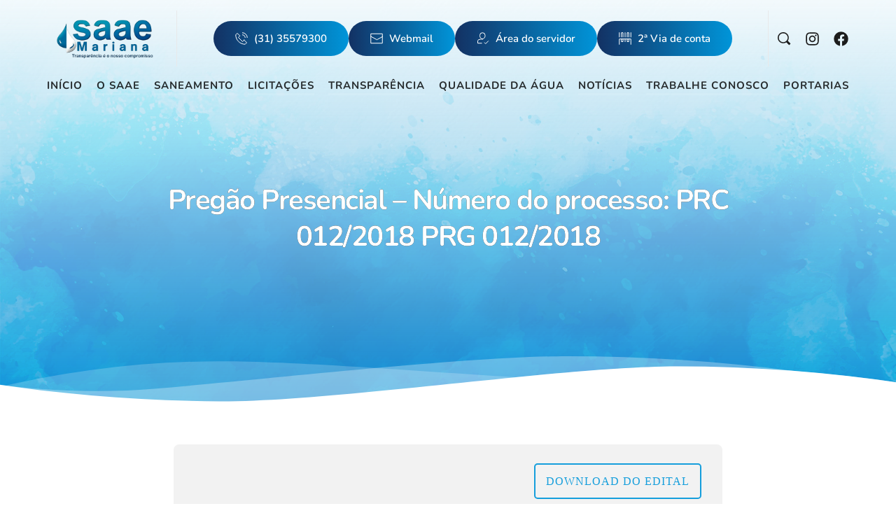

--- FILE ---
content_type: text/html; charset=UTF-8
request_url: https://saaemariana.mg.gov.br/editais_licitacoes/pregao-presencial-numero-do-processo-prc-012-2018-prg-012-2018/
body_size: 62445
content:
<!DOCTYPE html>
<html lang="pt-BR">
<head>
    <meta charset="UTF-8">
    <link rel="profile" href="http://gmpg.org/xfn/11">
    <link rel="pingback" href="https://saaemariana.mg.gov.br/xmlrpc.php">
	<title>Pregão Presencial &#8211; Número do processo: PRC 012/2018 PRG 012/2018 &#8211; SAAE Mariana</title>
<meta name='robots' content='max-image-preview:large' />
<link rel='dns-prefetch' href='//fonts.bunny.net' />
<link rel="alternate" type="application/rss+xml" title="Feed para SAAE Mariana &raquo;" href="https://saaemariana.mg.gov.br/feed/" />
<link rel="alternate" type="application/rss+xml" title="Feed de comentários para SAAE Mariana &raquo;" href="https://saaemariana.mg.gov.br/comments/feed/" />
<link rel="alternate" title="oEmbed (JSON)" type="application/json+oembed" href="https://saaemariana.mg.gov.br/wp-json/oembed/1.0/embed?url=https%3A%2F%2Fsaaemariana.mg.gov.br%2Feditais_licitacoes%2Fpregao-presencial-numero-do-processo-prc-012-2018-prg-012-2018%2F" />
<link rel="alternate" title="oEmbed (XML)" type="text/xml+oembed" href="https://saaemariana.mg.gov.br/wp-json/oembed/1.0/embed?url=https%3A%2F%2Fsaaemariana.mg.gov.br%2Feditais_licitacoes%2Fpregao-presencial-numero-do-processo-prc-012-2018-prg-012-2018%2F&#038;format=xml" />
<style id='wp-img-auto-sizes-contain-inline-css'>
img:is([sizes=auto i],[sizes^="auto," i]){contain-intrinsic-size:3000px 1500px}
/*# sourceURL=wp-img-auto-sizes-contain-inline-css */
</style>

<style id='wp-emoji-styles-inline-css'>

	img.wp-smiley, img.emoji {
		display: inline !important;
		border: none !important;
		box-shadow: none !important;
		height: 1em !important;
		width: 1em !important;
		margin: 0 0.07em !important;
		vertical-align: -0.1em !important;
		background: none !important;
		padding: 0 !important;
	}
/*# sourceURL=wp-emoji-styles-inline-css */
</style>
<link rel='stylesheet' id='wp-block-library-css' href='https://saaemariana.mg.gov.br/wp-includes/css/dist/block-library/style.min.css?ver=6.9' media='all' />
<style id='global-styles-inline-css'>
:root{--wp--preset--aspect-ratio--square: 1;--wp--preset--aspect-ratio--4-3: 4/3;--wp--preset--aspect-ratio--3-4: 3/4;--wp--preset--aspect-ratio--3-2: 3/2;--wp--preset--aspect-ratio--2-3: 2/3;--wp--preset--aspect-ratio--16-9: 16/9;--wp--preset--aspect-ratio--9-16: 9/16;--wp--preset--color--black: #000000;--wp--preset--color--cyan-bluish-gray: #abb8c3;--wp--preset--color--white: #ffffff;--wp--preset--color--pale-pink: #f78da7;--wp--preset--color--vivid-red: #cf2e2e;--wp--preset--color--luminous-vivid-orange: #ff6900;--wp--preset--color--luminous-vivid-amber: #fcb900;--wp--preset--color--light-green-cyan: #7bdcb5;--wp--preset--color--vivid-green-cyan: #00d084;--wp--preset--color--pale-cyan-blue: #8ed1fc;--wp--preset--color--vivid-cyan-blue: #0693e3;--wp--preset--color--vivid-purple: #9b51e0;--wp--preset--gradient--vivid-cyan-blue-to-vivid-purple: linear-gradient(135deg,rgb(6,147,227) 0%,rgb(155,81,224) 100%);--wp--preset--gradient--light-green-cyan-to-vivid-green-cyan: linear-gradient(135deg,rgb(122,220,180) 0%,rgb(0,208,130) 100%);--wp--preset--gradient--luminous-vivid-amber-to-luminous-vivid-orange: linear-gradient(135deg,rgb(252,185,0) 0%,rgb(255,105,0) 100%);--wp--preset--gradient--luminous-vivid-orange-to-vivid-red: linear-gradient(135deg,rgb(255,105,0) 0%,rgb(207,46,46) 100%);--wp--preset--gradient--very-light-gray-to-cyan-bluish-gray: linear-gradient(135deg,rgb(238,238,238) 0%,rgb(169,184,195) 100%);--wp--preset--gradient--cool-to-warm-spectrum: linear-gradient(135deg,rgb(74,234,220) 0%,rgb(151,120,209) 20%,rgb(207,42,186) 40%,rgb(238,44,130) 60%,rgb(251,105,98) 80%,rgb(254,248,76) 100%);--wp--preset--gradient--blush-light-purple: linear-gradient(135deg,rgb(255,206,236) 0%,rgb(152,150,240) 100%);--wp--preset--gradient--blush-bordeaux: linear-gradient(135deg,rgb(254,205,165) 0%,rgb(254,45,45) 50%,rgb(107,0,62) 100%);--wp--preset--gradient--luminous-dusk: linear-gradient(135deg,rgb(255,203,112) 0%,rgb(199,81,192) 50%,rgb(65,88,208) 100%);--wp--preset--gradient--pale-ocean: linear-gradient(135deg,rgb(255,245,203) 0%,rgb(182,227,212) 50%,rgb(51,167,181) 100%);--wp--preset--gradient--electric-grass: linear-gradient(135deg,rgb(202,248,128) 0%,rgb(113,206,126) 100%);--wp--preset--gradient--midnight: linear-gradient(135deg,rgb(2,3,129) 0%,rgb(40,116,252) 100%);--wp--preset--font-size--small: 13px;--wp--preset--font-size--medium: 20px;--wp--preset--font-size--large: 36px;--wp--preset--font-size--x-large: 42px;--wp--preset--spacing--20: 0.44rem;--wp--preset--spacing--30: 0.67rem;--wp--preset--spacing--40: 1rem;--wp--preset--spacing--50: 1.5rem;--wp--preset--spacing--60: 2.25rem;--wp--preset--spacing--70: 3.38rem;--wp--preset--spacing--80: 5.06rem;--wp--preset--shadow--natural: 6px 6px 9px rgba(0, 0, 0, 0.2);--wp--preset--shadow--deep: 12px 12px 50px rgba(0, 0, 0, 0.4);--wp--preset--shadow--sharp: 6px 6px 0px rgba(0, 0, 0, 0.2);--wp--preset--shadow--outlined: 6px 6px 0px -3px rgb(255, 255, 255), 6px 6px rgb(0, 0, 0);--wp--preset--shadow--crisp: 6px 6px 0px rgb(0, 0, 0);}:root { --wp--style--global--content-size: 800px;--wp--style--global--wide-size: 1200px; }:where(body) { margin: 0; }.wp-site-blocks > .alignleft { float: left; margin-right: 2em; }.wp-site-blocks > .alignright { float: right; margin-left: 2em; }.wp-site-blocks > .aligncenter { justify-content: center; margin-left: auto; margin-right: auto; }:where(.wp-site-blocks) > * { margin-block-start: 24px; margin-block-end: 0; }:where(.wp-site-blocks) > :first-child { margin-block-start: 0; }:where(.wp-site-blocks) > :last-child { margin-block-end: 0; }:root { --wp--style--block-gap: 24px; }:root :where(.is-layout-flow) > :first-child{margin-block-start: 0;}:root :where(.is-layout-flow) > :last-child{margin-block-end: 0;}:root :where(.is-layout-flow) > *{margin-block-start: 24px;margin-block-end: 0;}:root :where(.is-layout-constrained) > :first-child{margin-block-start: 0;}:root :where(.is-layout-constrained) > :last-child{margin-block-end: 0;}:root :where(.is-layout-constrained) > *{margin-block-start: 24px;margin-block-end: 0;}:root :where(.is-layout-flex){gap: 24px;}:root :where(.is-layout-grid){gap: 24px;}.is-layout-flow > .alignleft{float: left;margin-inline-start: 0;margin-inline-end: 2em;}.is-layout-flow > .alignright{float: right;margin-inline-start: 2em;margin-inline-end: 0;}.is-layout-flow > .aligncenter{margin-left: auto !important;margin-right: auto !important;}.is-layout-constrained > .alignleft{float: left;margin-inline-start: 0;margin-inline-end: 2em;}.is-layout-constrained > .alignright{float: right;margin-inline-start: 2em;margin-inline-end: 0;}.is-layout-constrained > .aligncenter{margin-left: auto !important;margin-right: auto !important;}.is-layout-constrained > :where(:not(.alignleft):not(.alignright):not(.alignfull)){max-width: var(--wp--style--global--content-size);margin-left: auto !important;margin-right: auto !important;}.is-layout-constrained > .alignwide{max-width: var(--wp--style--global--wide-size);}body .is-layout-flex{display: flex;}.is-layout-flex{flex-wrap: wrap;align-items: center;}.is-layout-flex > :is(*, div){margin: 0;}body .is-layout-grid{display: grid;}.is-layout-grid > :is(*, div){margin: 0;}body{padding-top: 0px;padding-right: 0px;padding-bottom: 0px;padding-left: 0px;}a:where(:not(.wp-element-button)){text-decoration: underline;}:root :where(.wp-element-button, .wp-block-button__link){background-color: #32373c;border-width: 0;color: #fff;font-family: inherit;font-size: inherit;font-style: inherit;font-weight: inherit;letter-spacing: inherit;line-height: inherit;padding-top: calc(0.667em + 2px);padding-right: calc(1.333em + 2px);padding-bottom: calc(0.667em + 2px);padding-left: calc(1.333em + 2px);text-decoration: none;text-transform: inherit;}.has-black-color{color: var(--wp--preset--color--black) !important;}.has-cyan-bluish-gray-color{color: var(--wp--preset--color--cyan-bluish-gray) !important;}.has-white-color{color: var(--wp--preset--color--white) !important;}.has-pale-pink-color{color: var(--wp--preset--color--pale-pink) !important;}.has-vivid-red-color{color: var(--wp--preset--color--vivid-red) !important;}.has-luminous-vivid-orange-color{color: var(--wp--preset--color--luminous-vivid-orange) !important;}.has-luminous-vivid-amber-color{color: var(--wp--preset--color--luminous-vivid-amber) !important;}.has-light-green-cyan-color{color: var(--wp--preset--color--light-green-cyan) !important;}.has-vivid-green-cyan-color{color: var(--wp--preset--color--vivid-green-cyan) !important;}.has-pale-cyan-blue-color{color: var(--wp--preset--color--pale-cyan-blue) !important;}.has-vivid-cyan-blue-color{color: var(--wp--preset--color--vivid-cyan-blue) !important;}.has-vivid-purple-color{color: var(--wp--preset--color--vivid-purple) !important;}.has-black-background-color{background-color: var(--wp--preset--color--black) !important;}.has-cyan-bluish-gray-background-color{background-color: var(--wp--preset--color--cyan-bluish-gray) !important;}.has-white-background-color{background-color: var(--wp--preset--color--white) !important;}.has-pale-pink-background-color{background-color: var(--wp--preset--color--pale-pink) !important;}.has-vivid-red-background-color{background-color: var(--wp--preset--color--vivid-red) !important;}.has-luminous-vivid-orange-background-color{background-color: var(--wp--preset--color--luminous-vivid-orange) !important;}.has-luminous-vivid-amber-background-color{background-color: var(--wp--preset--color--luminous-vivid-amber) !important;}.has-light-green-cyan-background-color{background-color: var(--wp--preset--color--light-green-cyan) !important;}.has-vivid-green-cyan-background-color{background-color: var(--wp--preset--color--vivid-green-cyan) !important;}.has-pale-cyan-blue-background-color{background-color: var(--wp--preset--color--pale-cyan-blue) !important;}.has-vivid-cyan-blue-background-color{background-color: var(--wp--preset--color--vivid-cyan-blue) !important;}.has-vivid-purple-background-color{background-color: var(--wp--preset--color--vivid-purple) !important;}.has-black-border-color{border-color: var(--wp--preset--color--black) !important;}.has-cyan-bluish-gray-border-color{border-color: var(--wp--preset--color--cyan-bluish-gray) !important;}.has-white-border-color{border-color: var(--wp--preset--color--white) !important;}.has-pale-pink-border-color{border-color: var(--wp--preset--color--pale-pink) !important;}.has-vivid-red-border-color{border-color: var(--wp--preset--color--vivid-red) !important;}.has-luminous-vivid-orange-border-color{border-color: var(--wp--preset--color--luminous-vivid-orange) !important;}.has-luminous-vivid-amber-border-color{border-color: var(--wp--preset--color--luminous-vivid-amber) !important;}.has-light-green-cyan-border-color{border-color: var(--wp--preset--color--light-green-cyan) !important;}.has-vivid-green-cyan-border-color{border-color: var(--wp--preset--color--vivid-green-cyan) !important;}.has-pale-cyan-blue-border-color{border-color: var(--wp--preset--color--pale-cyan-blue) !important;}.has-vivid-cyan-blue-border-color{border-color: var(--wp--preset--color--vivid-cyan-blue) !important;}.has-vivid-purple-border-color{border-color: var(--wp--preset--color--vivid-purple) !important;}.has-vivid-cyan-blue-to-vivid-purple-gradient-background{background: var(--wp--preset--gradient--vivid-cyan-blue-to-vivid-purple) !important;}.has-light-green-cyan-to-vivid-green-cyan-gradient-background{background: var(--wp--preset--gradient--light-green-cyan-to-vivid-green-cyan) !important;}.has-luminous-vivid-amber-to-luminous-vivid-orange-gradient-background{background: var(--wp--preset--gradient--luminous-vivid-amber-to-luminous-vivid-orange) !important;}.has-luminous-vivid-orange-to-vivid-red-gradient-background{background: var(--wp--preset--gradient--luminous-vivid-orange-to-vivid-red) !important;}.has-very-light-gray-to-cyan-bluish-gray-gradient-background{background: var(--wp--preset--gradient--very-light-gray-to-cyan-bluish-gray) !important;}.has-cool-to-warm-spectrum-gradient-background{background: var(--wp--preset--gradient--cool-to-warm-spectrum) !important;}.has-blush-light-purple-gradient-background{background: var(--wp--preset--gradient--blush-light-purple) !important;}.has-blush-bordeaux-gradient-background{background: var(--wp--preset--gradient--blush-bordeaux) !important;}.has-luminous-dusk-gradient-background{background: var(--wp--preset--gradient--luminous-dusk) !important;}.has-pale-ocean-gradient-background{background: var(--wp--preset--gradient--pale-ocean) !important;}.has-electric-grass-gradient-background{background: var(--wp--preset--gradient--electric-grass) !important;}.has-midnight-gradient-background{background: var(--wp--preset--gradient--midnight) !important;}.has-small-font-size{font-size: var(--wp--preset--font-size--small) !important;}.has-medium-font-size{font-size: var(--wp--preset--font-size--medium) !important;}.has-large-font-size{font-size: var(--wp--preset--font-size--large) !important;}.has-x-large-font-size{font-size: var(--wp--preset--font-size--x-large) !important;}
/*# sourceURL=global-styles-inline-css */
</style>

<link rel='stylesheet' id='contact-form-7-css' href='https://saaemariana.mg.gov.br/wp-content/plugins/contact-form-7/includes/css/styles.css?ver=6.1.4' media='all' />
<link rel='stylesheet' id='hello-elementor-css' href='https://saaemariana.mg.gov.br/wp-content/themes/hello-elementor/assets/css/reset.css?ver=3.4.5' media='all' />
<link rel='stylesheet' id='hello-elementor-theme-style-css' href='https://saaemariana.mg.gov.br/wp-content/themes/hello-elementor/assets/css/theme.css?ver=3.4.5' media='all' />
<link rel='stylesheet' id='hello-elementor-header-footer-css' href='https://saaemariana.mg.gov.br/wp-content/themes/hello-elementor/assets/css/header-footer.css?ver=3.4.5' media='all' />
<link rel='stylesheet' id='brizy-asset-google-10-css'  class="brz-link brz-link-google" type="text/css" href='https://fonts.bunny.net/css?family=Overpass%3A100%2C100italic%2C200%2C200italic%2C300%2C300italic%2Cregular%2Citalic%2C600%2C600italic%2C700%2C700italic%2C800%2C800italic%2C900%2C900italic%7CNunito%3A200%2C200italic%2C300%2C300italic%2Cregular%2Citalic%2C600%2C600italic%2C700%2C700italic%2C800%2C800italic%2C900%2C900italic%7CInter%3A100%2C200%2C300%2Cregular%2C500%2C600%2C700%2C800%2C900%7CLato%3A100%2C100italic%2C300%2C300italic%2Cregular%2Citalic%2C700%2C700italic%2C900%2C900italic&#038;subset=arabic%2Cbengali%2Ccyrillic%2Ccyrillic-ext%2Cdevanagari%2Cgreek%2Cgreek-ext%2Cgujarati%2Chebrew%2Ckhmer%2Ckorean%2Clatin-ext%2Ctamil%2Ctelugu%2Cthai%2Cvietnamese&#038;display=swap&#038;ver=346-wp' media='all' />
<link rel='stylesheet' id='brizy-asset-critical-15-css'  class="brz-link brz-link-preview-critical" href='https://saaemariana.mg.gov.br/wp-content/plugins/brizy-pro/public/editor-build/prod/css/preview-priority.pro.min.css?ver=219-wp' media='all' />
<link rel='stylesheet' id='brizy-asset-group-all-20-css'  class="brz-link brz-link-preview-lib" media="print" onload="this.media='all'" data-brz-group="group-all" href='https://saaemariana.mg.gov.br/wp-content/plugins/brizy/public/editor-build/prod/editor/css/group-all.min.css?ver=346-wp' media='all' />
<link rel='stylesheet' id='brizy-asset-group-1_2-21-css'  class="brz-link brz-link-preview-lib-pro" media="print" onload="this.media='all'" data-brz-group="group-1_2" href='https://saaemariana.mg.gov.br/wp-content/plugins/brizy-pro/public/editor-build/prod/css/group-1_2-pro.min.css?ver=219-wp' media='all' />
<link rel='stylesheet' id='brizy-asset-main-30-css'  class="brz-link brz-link-preview-pro" media="print" onload="this.media='all'" href='https://saaemariana.mg.gov.br/wp-content/plugins/brizy-pro/public/editor-build/prod/css/preview.pro.min.css?ver=219-wp' media='all' />
<style id='inline-handle-8d5e957f297893487bd98fa830fa6413-inline-css'>


.brz .brz-cp-color1, .brz .brz-bcp-color1{color: rgb(var(--brz-global-color1));} .brz .brz-bgp-color1{background-color: rgb(var(--brz-global-color1));}.brz .brz-cp-color2, .brz .brz-bcp-color2{color: rgb(var(--brz-global-color2));} .brz .brz-bgp-color2{background-color: rgb(var(--brz-global-color2));}.brz .brz-cp-color3, .brz .brz-bcp-color3{color: rgb(var(--brz-global-color3));} .brz .brz-bgp-color3{background-color: rgb(var(--brz-global-color3));}.brz .brz-cp-color4, .brz .brz-bcp-color4{color: rgb(var(--brz-global-color4));} .brz .brz-bgp-color4{background-color: rgb(var(--brz-global-color4));}.brz .brz-cp-color5, .brz .brz-bcp-color5{color: rgb(var(--brz-global-color5));} .brz .brz-bgp-color5{background-color: rgb(var(--brz-global-color5));}.brz .brz-cp-color6, .brz .brz-bcp-color6{color: rgb(var(--brz-global-color6));} .brz .brz-bgp-color6{background-color: rgb(var(--brz-global-color6));}.brz .brz-cp-color7, .brz .brz-bcp-color7{color: rgb(var(--brz-global-color7));} .brz .brz-bgp-color7{background-color: rgb(var(--brz-global-color7));}.brz .brz-cp-color8, .brz .brz-bcp-color8{color: rgb(var(--brz-global-color8));} .brz .brz-bgp-color8{background-color: rgb(var(--brz-global-color8));}:root{--brz-global-color1:19, 49, 99;--brz-global-color2:28, 28, 28;--brz-global-color3:0, 149, 217;--brz-global-color4:184, 230, 225;--brz-global-color5:0, 149, 217;--brz-global-color6:235, 235, 235;--brz-global-color7:102, 102, 102;--brz-global-color8:255, 255, 255;}:root{--brz-paragraphfontfamily:'Overpass', sans-serif;--brz-paragraphfontsize:16px;--brz-paragraphfontsizesuffix:px;--brz-paragraphfontweight:400;--brz-paragraphletterspacing:0px;--brz-paragraphlineheight:1.9;--brz-paragraphfontvariation:"wght" 400, "wdth" 100, "SOFT" 0;--brz-paragraphtabletfontsize:15px;--brz-paragraphtabletfontweight:400;--brz-paragraphtabletletterspacing:0px;--brz-paragraphtabletlineheight:1.6;--brz-paragraphtabletfontvariation:"wght" 400, "wdth" 100, "SOFT" 0;--brz-paragraphmobilefontsize:15px;--brz-paragraphmobilefontweight:400;--brz-paragraphmobileletterspacing:0px;--brz-paragraphmobilelineheight:1.6;--brz-paragraphmobilefontvariation:"wght" 400, "wdth" 100, "SOFT" 0;--brz-paragraphstoryfontsize:3.68%;--brz-paragraphbold:400;--brz-paragraphitalic:inherit;--brz-paragraphtextdecoration:inherit;--brz-paragraphtexttransform:inherit;--brz-paragraphtabletbold:400;--brz-paragraphtabletitalic:inherit;--brz-paragraphtablettextdecoration:inherit;--brz-paragraphtablettexttransform:inherit;--brz-paragraphmobilebold:400;--brz-paragraphmobileitalic:inherit;--brz-paragraphmobiletextdecoration:inherit;--brz-paragraphmobiletexttransform:inherit;--brz-subtitlefontfamily:'Overpass', sans-serif;--brz-subtitlefontsize:17px;--brz-subtitlefontsizesuffix:px;--brz-subtitlefontweight:400;--brz-subtitleletterspacing:0px;--brz-subtitlelineheight:1.8;--brz-subtitlefontvariation:"wght" 400, "wdth" 100, "SOFT" 0;--brz-subtitletabletfontsize:17px;--brz-subtitletabletfontweight:400;--brz-subtitletabletletterspacing:0px;--brz-subtitletabletlineheight:1.5;--brz-subtitletabletfontvariation:"wght" 400, "wdth" 100, "SOFT" 0;--brz-subtitlemobilefontsize:16px;--brz-subtitlemobilefontweight:400;--brz-subtitlemobileletterspacing:0px;--brz-subtitlemobilelineheight:1.5;--brz-subtitlemobilefontvariation:"wght" 400, "wdth" 100, "SOFT" 0;--brz-subtitlestoryfontsize:3.91%;--brz-subtitlebold:400;--brz-subtitleitalic:inherit;--brz-subtitletextdecoration:inherit;--brz-subtitletexttransform:inherit;--brz-subtitletabletbold:400;--brz-subtitletabletitalic:inherit;--brz-subtitletablettextdecoration:inherit;--brz-subtitletablettexttransform:inherit;--brz-subtitlemobilebold:400;--brz-subtitlemobileitalic:inherit;--brz-subtitlemobiletextdecoration:inherit;--brz-subtitlemobiletexttransform:inherit;--brz-abovetitlefontfamily:'Overpass', sans-serif;--brz-abovetitlefontsize:13px;--brz-abovetitlefontsizesuffix:px;--brz-abovetitlefontweight:700;--brz-abovetitleletterspacing:1.1px;--brz-abovetitlelineheight:1.5;--brz-abovetitlefontvariation:"wght" 400, "wdth" 100, "SOFT" 0;--brz-abovetitletabletfontsize:13px;--brz-abovetitletabletfontweight:700;--brz-abovetitletabletletterspacing:1px;--brz-abovetitletabletlineheight:1.5;--brz-abovetitletabletfontvariation:"wght" 400, "wdth" 100, "SOFT" 0;--brz-abovetitlemobilefontsize:13px;--brz-abovetitlemobilefontweight:700;--brz-abovetitlemobileletterspacing:1px;--brz-abovetitlemobilelineheight:1.5;--brz-abovetitlemobilefontvariation:"wght" 400, "wdth" 100, "SOFT" 0;--brz-abovetitlestoryfontsize:2.99%;--brz-abovetitlebold:700;--brz-abovetitleitalic:inherit;--brz-abovetitletextdecoration:inherit;--brz-abovetitletexttransform:inherit;--brz-abovetitletabletbold:700;--brz-abovetitletabletitalic:inherit;--brz-abovetitletablettextdecoration:inherit;--brz-abovetitletablettexttransform:inherit;--brz-abovetitlemobilebold:700;--brz-abovetitlemobileitalic:inherit;--brz-abovetitlemobiletextdecoration:inherit;--brz-abovetitlemobiletexttransform:inherit;--brz-heading1fontfamily:'Overpass', sans-serif;--brz-heading1fontsize:46px;--brz-heading1fontsizesuffix:px;--brz-heading1fontweight:700;--brz-heading1letterspacing:-1.5px;--brz-heading1lineheight:1.3;--brz-heading1fontvariation:"wght" 400, "wdth" 100, "SOFT" 0;--brz-heading1tabletfontsize:38px;--brz-heading1tabletfontweight:700;--brz-heading1tabletletterspacing:-1px;--brz-heading1tabletlineheight:1.2;--brz-heading1tabletfontvariation:"wght" 400, "wdth" 100, "SOFT" 0;--brz-heading1mobilefontsize:36px;--brz-heading1mobilefontweight:700;--brz-heading1mobileletterspacing:-1px;--brz-heading1mobilelineheight:1.3;--brz-heading1mobilefontvariation:"wght" 400, "wdth" 100, "SOFT" 0;--brz-heading1storyfontsize:10.58%;--brz-heading1bold:700;--brz-heading1italic:inherit;--brz-heading1textdecoration:inherit;--brz-heading1texttransform:inherit;--brz-heading1tabletbold:700;--brz-heading1tabletitalic:inherit;--brz-heading1tablettextdecoration:inherit;--brz-heading1tablettexttransform:inherit;--brz-heading1mobilebold:700;--brz-heading1mobileitalic:inherit;--brz-heading1mobiletextdecoration:inherit;--brz-heading1mobiletexttransform:inherit;--brz-heading2fontfamily:'Overpass', sans-serif;--brz-heading2fontsize:36px;--brz-heading2fontsizesuffix:px;--brz-heading2fontweight:700;--brz-heading2letterspacing:-1.5px;--brz-heading2lineheight:1.3;--brz-heading2fontvariation:"wght" 400, "wdth" 100, "SOFT" 0;--brz-heading2tabletfontsize:30px;--brz-heading2tabletfontweight:700;--brz-heading2tabletletterspacing:-1px;--brz-heading2tabletlineheight:1.2;--brz-heading2tabletfontvariation:"wght" 400, "wdth" 100, "SOFT" 0;--brz-heading2mobilefontsize:28px;--brz-heading2mobilefontweight:700;--brz-heading2mobileletterspacing:-1px;--brz-heading2mobilelineheight:1.3;--brz-heading2mobilefontvariation:"wght" 400, "wdth" 100, "SOFT" 0;--brz-heading2storyfontsize:8.280000000000001%;--brz-heading2bold:700;--brz-heading2italic:inherit;--brz-heading2textdecoration:inherit;--brz-heading2texttransform:inherit;--brz-heading2tabletbold:700;--brz-heading2tabletitalic:inherit;--brz-heading2tablettextdecoration:inherit;--brz-heading2tablettexttransform:inherit;--brz-heading2mobilebold:700;--brz-heading2mobileitalic:inherit;--brz-heading2mobiletextdecoration:inherit;--brz-heading2mobiletexttransform:inherit;--brz-heading3fontfamily:'Overpass', sans-serif;--brz-heading3fontsize:28px;--brz-heading3fontsizesuffix:px;--brz-heading3fontweight:700;--brz-heading3letterspacing:-1.5px;--brz-heading3lineheight:1.4;--brz-heading3fontvariation:"wght" 400, "wdth" 100, "SOFT" 0;--brz-heading3tabletfontsize:27px;--brz-heading3tabletfontweight:700;--brz-heading3tabletletterspacing:-1px;--brz-heading3tabletlineheight:1.3;--brz-heading3tabletfontvariation:"wght" 400, "wdth" 100, "SOFT" 0;--brz-heading3mobilefontsize:22px;--brz-heading3mobilefontweight:700;--brz-heading3mobileletterspacing:-0.5px;--brz-heading3mobilelineheight:1.3;--brz-heading3mobilefontvariation:"wght" 400, "wdth" 100, "SOFT" 0;--brz-heading3storyfontsize:6.44%;--brz-heading3bold:700;--brz-heading3italic:inherit;--brz-heading3textdecoration:inherit;--brz-heading3texttransform:inherit;--brz-heading3tabletbold:700;--brz-heading3tabletitalic:inherit;--brz-heading3tablettextdecoration:inherit;--brz-heading3tablettexttransform:inherit;--brz-heading3mobilebold:700;--brz-heading3mobileitalic:inherit;--brz-heading3mobiletextdecoration:inherit;--brz-heading3mobiletexttransform:inherit;--brz-heading4fontfamily:'Overpass', sans-serif;--brz-heading4fontsize:22px;--brz-heading4fontsizesuffix:px;--brz-heading4fontweight:700;--brz-heading4letterspacing:-0.5px;--brz-heading4lineheight:1.5;--brz-heading4fontvariation:"wght" 400, "wdth" 100, "SOFT" 0;--brz-heading4tabletfontsize:22px;--brz-heading4tabletfontweight:700;--brz-heading4tabletletterspacing:-0.5px;--brz-heading4tabletlineheight:1.4;--brz-heading4tabletfontvariation:"wght" 400, "wdth" 100, "SOFT" 0;--brz-heading4mobilefontsize:20px;--brz-heading4mobilefontweight:700;--brz-heading4mobileletterspacing:0px;--brz-heading4mobilelineheight:1.4;--brz-heading4mobilefontvariation:"wght" 400, "wdth" 100, "SOFT" 0;--brz-heading4storyfontsize:5.0600000000000005%;--brz-heading4bold:700;--brz-heading4italic:inherit;--brz-heading4textdecoration:inherit;--brz-heading4texttransform:inherit;--brz-heading4tabletbold:700;--brz-heading4tabletitalic:inherit;--brz-heading4tablettextdecoration:inherit;--brz-heading4tablettexttransform:inherit;--brz-heading4mobilebold:700;--brz-heading4mobileitalic:inherit;--brz-heading4mobiletextdecoration:inherit;--brz-heading4mobiletexttransform:inherit;--brz-heading5fontfamily:'Overpass', sans-serif;--brz-heading5fontsize:20px;--brz-heading5fontsizesuffix:px;--brz-heading5fontweight:700;--brz-heading5letterspacing:0px;--brz-heading5lineheight:1.6;--brz-heading5fontvariation:"wght" 400, "wdth" 100, "SOFT" 0;--brz-heading5tabletfontsize:17px;--brz-heading5tabletfontweight:700;--brz-heading5tabletletterspacing:0px;--brz-heading5tabletlineheight:1.7;--brz-heading5tabletfontvariation:"wght" 400, "wdth" 100, "SOFT" 0;--brz-heading5mobilefontsize:17px;--brz-heading5mobilefontweight:700;--brz-heading5mobileletterspacing:0px;--brz-heading5mobilelineheight:1.8;--brz-heading5mobilefontvariation:"wght" 400, "wdth" 100, "SOFT" 0;--brz-heading5storyfontsize:4.6000000000000005%;--brz-heading5bold:700;--brz-heading5italic:inherit;--brz-heading5textdecoration:inherit;--brz-heading5texttransform:inherit;--brz-heading5tabletbold:700;--brz-heading5tabletitalic:inherit;--brz-heading5tablettextdecoration:inherit;--brz-heading5tablettexttransform:inherit;--brz-heading5mobilebold:700;--brz-heading5mobileitalic:inherit;--brz-heading5mobiletextdecoration:inherit;--brz-heading5mobiletexttransform:inherit;--brz-heading6fontfamily:'Overpass', sans-serif;--brz-heading6fontsize:16px;--brz-heading6fontsizesuffix:px;--brz-heading6fontweight:700;--brz-heading6letterspacing:0px;--brz-heading6lineheight:1.5;--brz-heading6fontvariation:"wght" 400, "wdth" 100, "SOFT" 0;--brz-heading6tabletfontsize:16px;--brz-heading6tabletfontweight:700;--brz-heading6tabletletterspacing:0px;--brz-heading6tabletlineheight:1.5;--brz-heading6tabletfontvariation:"wght" 400, "wdth" 100, "SOFT" 0;--brz-heading6mobilefontsize:16px;--brz-heading6mobilefontweight:700;--brz-heading6mobileletterspacing:0px;--brz-heading6mobilelineheight:1.5;--brz-heading6mobilefontvariation:"wght" 400, "wdth" 100, "SOFT" 0;--brz-heading6storyfontsize:3.68%;--brz-heading6bold:700;--brz-heading6italic:inherit;--brz-heading6textdecoration:inherit;--brz-heading6texttransform:inherit;--brz-heading6tabletbold:700;--brz-heading6tabletitalic:inherit;--brz-heading6tablettextdecoration:inherit;--brz-heading6tablettexttransform:inherit;--brz-heading6mobilebold:700;--brz-heading6mobileitalic:inherit;--brz-heading6mobiletextdecoration:inherit;--brz-heading6mobiletexttransform:inherit;--brz-buttonfontfamily:'Nunito', sans-serif;--brz-buttonfontsize:15px;--brz-buttonfontsizesuffix:px;--brz-buttonfontweight:700;--brz-buttonletterspacing:0px;--brz-buttonlineheight:1.6;--brz-buttonfontvariation:"wght" 400, "wdth" 100, "SOFT" 0;--brz-buttontabletfontsize:14px;--brz-buttontabletfontweight:700;--brz-buttontabletletterspacing:0.8px;--brz-buttontabletlineheight:1.6;--brz-buttontabletfontvariation:"wght" 400, "wdth" 100, "SOFT" 0;--brz-buttonmobilefontsize:15px;--brz-buttonmobilefontweight:700;--brz-buttonmobileletterspacing:0px;--brz-buttonmobilelineheight:1.6;--brz-buttonmobilefontvariation:"wght" 400, "wdth" 100, "SOFT" 0;--brz-buttonstoryfontsize:3.45%;--brz-buttonbold:700;--brz-buttonitalic:inherit;--brz-buttontextdecoration:inherit;--brz-buttontexttransform:inherit;--brz-buttontabletbold:700;--brz-buttontabletitalic:inherit;--brz-buttontablettextdecoration:inherit;--brz-buttontablettexttransform:inherit;--brz-buttonmobilebold:700;--brz-buttonmobileitalic:inherit;--brz-buttonmobiletextdecoration:inherit;--brz-buttonmobiletexttransform:inherit;}

.brz .brz-tp__dc-block-st1 p { font-family: 'Overpass', sans-serif;font-size: 16px;font-weight: 400;letter-spacing: 0px;line-height: 1.9; }
@media (max-width: 991px) {.brz .brz-tp__dc-block-st1 p { font-family: 'Overpass', sans-serif;font-size: 15px;font-weight: 400;letter-spacing: 0px;line-height: 1.6; } }
@media (max-width: 767px) {.brz .brz-tp__dc-block-st1 p { font-family: 'Overpass', sans-serif;font-size: 15px;font-weight: 400;letter-spacing: 0px;line-height: 1.6; } }
.brz .brz-tp__dc-block-st1 h1 { font-family: 'Overpass', sans-serif;font-size: 46px;font-weight: 700;letter-spacing: -1.5px;line-height: 1.3; }
@media (max-width: 991px) {.brz .brz-tp__dc-block-st1 h1 { font-family: 'Overpass', sans-serif;font-size: 38px;font-weight: 700;letter-spacing: -1px;line-height: 1.2; } }
@media (max-width: 767px) {.brz .brz-tp__dc-block-st1 h1 { font-family: 'Overpass', sans-serif;font-size: 36px;font-weight: 700;letter-spacing: -1px;line-height: 1.3; } }
.brz .brz-tp__dc-block-st1 h2 { font-family: 'Overpass', sans-serif;font-size: 36px;font-weight: 700;letter-spacing: -1.5px;line-height: 1.3; }
@media (max-width: 991px) {.brz .brz-tp__dc-block-st1 h2 { font-family: 'Overpass', sans-serif;font-size: 30px;font-weight: 700;letter-spacing: -1px;line-height: 1.2; } }
@media (max-width: 767px) {.brz .brz-tp__dc-block-st1 h2 { font-family: 'Overpass', sans-serif;font-size: 28px;font-weight: 700;letter-spacing: -1px;line-height: 1.3; } }
.brz .brz-tp__dc-block-st1 h3 { font-family: 'Overpass', sans-serif;font-size: 28px;font-weight: 700;letter-spacing: -1.5px;line-height: 1.4; }
@media (max-width: 991px) {.brz .brz-tp__dc-block-st1 h3 { font-family: 'Overpass', sans-serif;font-size: 27px;font-weight: 700;letter-spacing: -1px;line-height: 1.3; } }
@media (max-width: 767px) {.brz .brz-tp__dc-block-st1 h3 { font-family: 'Overpass', sans-serif;font-size: 22px;font-weight: 700;letter-spacing: -0.5px;line-height: 1.3; } }
.brz .brz-tp__dc-block-st1 h4 { font-family: 'Overpass', sans-serif;font-size: 22px;font-weight: 700;letter-spacing: -0.5px;line-height: 1.5; }
@media (max-width: 991px) {.brz .brz-tp__dc-block-st1 h4 { font-family: 'Overpass', sans-serif;font-size: 22px;font-weight: 700;letter-spacing: -0.5px;line-height: 1.4; } }
@media (max-width: 767px) {.brz .brz-tp__dc-block-st1 h4 { font-family: 'Overpass', sans-serif;font-size: 20px;font-weight: 700;letter-spacing: 0px;line-height: 1.4; } }
.brz .brz-tp__dc-block-st1 h5 { font-family: 'Overpass', sans-serif;font-size: 20px;font-weight: 700;letter-spacing: 0px;line-height: 1.6; }
@media (max-width: 991px) {.brz .brz-tp__dc-block-st1 h5 { font-family: 'Overpass', sans-serif;font-size: 17px;font-weight: 700;letter-spacing: 0px;line-height: 1.7; } }
@media (max-width: 767px) {.brz .brz-tp__dc-block-st1 h5 { font-family: 'Overpass', sans-serif;font-size: 17px;font-weight: 700;letter-spacing: 0px;line-height: 1.8; } }
.brz .brz-tp__dc-block-st1 h6 { font-family: 'Overpass', sans-serif;font-size: 16px;font-weight: 700;letter-spacing: 0px;line-height: 1.5; }
@media (max-width: 991px) {.brz .brz-tp__dc-block-st1 h6 { font-family: 'Overpass', sans-serif;font-size: 16px;font-weight: 700;letter-spacing: 0px;line-height: 1.5; } }
@media (max-width: 767px) {.brz .brz-tp__dc-block-st1 h6 { font-family: 'Overpass', sans-serif;font-size: 16px;font-weight: 700;letter-spacing: 0px;line-height: 1.5; } }

@media(min-width:991px){.brz .brz-css-d-sectionheader{display:block;}}@media(max-width:991px) and (min-width:768px){.brz .brz-css-d-sectionheader{display:block;}}@media(max-width:767px){.brz .brz-css-d-sectionheader{display:block;}}

.brz .brz-css-d-sectionheaderstickyitem{padding:10px 0px 10px 0px;margin:0;}.brz .brz-css-d-sectionheaderstickyitem > .brz-bg{border-radius: 0px;}.brz .brz-css-d-sectionheaderstickyitem > .brz-bg{border:0px solid rgba(102, 115, 141, 0);}.brz .brz-css-d-sectionheaderstickyitem > .brz-bg:after{box-shadow:none;}.brz .brz-css-d-sectionheaderstickyitem > .brz-bg > .brz-bg-image{-webkit-mask-image: none;
                      mask-image: none;background-size:cover;background-repeat: no-repeat;}.brz .brz-css-d-sectionheaderstickyitem > .brz-bg > .brz-bg-image{background-image:none;filter:none;}.brz .brz-css-d-sectionheaderstickyitem > .brz-bg > .brz-bg-image:after{content: "";background-image:none;}.brz .brz-css-d-sectionheaderstickyitem > .brz-bg > .brz-bg-color{-webkit-mask-image: none;
                      mask-image: none;}.brz .brz-css-d-sectionheaderstickyitem > .brz-bg > .brz-bg-color{background-color:rgba(255, 255, 255, 1);background-image:none;}.brz .brz-css-d-sectionheaderstickyitem > .brz-bg > .brz-bg-shape__top{background-size: 100% 100px; height: 100px;transform: scale(1.02) rotateX(0deg) rotateY(0deg);z-index: auto;}.brz .brz-css-d-sectionheaderstickyitem > .brz-bg > .brz-bg-shape__top::after{background-image: none; -webkit-mask-image: none;background-size: 100% 100px; height: 100px;}.brz .brz-css-d-sectionheaderstickyitem > .brz-bg > .brz-bg-shape__bottom{background-size: 100% 100px; height: 100px;transform: scale(1.02) rotateX(-180deg) rotateY(-180deg);z-index: auto;}.brz .brz-css-d-sectionheaderstickyitem > .brz-bg > .brz-bg-shape__bottom::after{background-image: none; -webkit-mask-image: none;background-size: 100% 100px; height: 100px;}

.brz .brz-css-d-sectionheaderstickyitem-container{border:0px solid transparent;}@media(min-width:991px){.brz .brz-css-d-sectionheaderstickyitem-container{max-width: calc(1 * var(--brz-section-container-max-width, 1170px));}}@media(max-width:991px) and (min-width:768px){.brz .brz-css-d-sectionheaderstickyitem-container{max-width: 100%;}}@media(max-width:767px){.brz .brz-css-d-sectionheaderstickyitem-container{max-width: 100%;}}

.brz .brz-css-d-row-row{margin:0;z-index: auto;align-items:flex-start;}.brz .brz-css-d-row-row > .brz-bg{border-radius: 0px;max-width:100%;mix-blend-mode:normal;}.brz .brz-css-d-row-row > .brz-bg{border:0px solid rgba(102, 115, 141, 0);box-shadow:none;}.brz .brz-css-d-row-row > .brz-bg > .brz-bg-image{background-size:cover;background-repeat: no-repeat;-webkit-mask-image: none;
                      mask-image: none;}.brz .brz-css-d-row-row > .brz-bg > .brz-bg-image{background-image:none;filter:none;display:block;}.brz .brz-css-d-row-row > .brz-bg > .brz-bg-image:after{content: "";background-image:none;}.brz .brz-css-d-row-row > .brz-bg > .brz-bg-color{-webkit-mask-image: none;
                      mask-image: none;}.brz .brz-css-d-row-row > .brz-bg > .brz-bg-color{background-color:rgba(0, 0, 0, 0);background-image:none;}.brz .brz-css-d-row-row > .brz-bg > .brz-bg-map{display:none;}.brz .brz-css-d-row-row > .brz-bg > .brz-bg-map{filter:none;}.brz .brz-css-d-row-row > .brz-bg > .brz-bg-video{display:none;}.brz .brz-css-d-row-row > .brz-bg > .brz-bg-video{filter:none;}.brz .brz-css-d-row-row > .brz-row{border:0px solid transparent;}.brz .brz-css-d-row-row > .brz-row, .brz .brz-css-d-row-row > .brz-bg > .brz-bg-video, .brz .brz-css-d-row-row > .brz-bg, .brz .brz-css-d-row-row > .brz-bg > .brz-bg-image, .brz .brz-css-d-row-row > .brz-bg > .brz-bg-color{transition-duration:0.50s;transition-property: filter, box-shadow, background, border-radius, border-color;}@media(min-width:991px){.brz .brz-css-d-row-row{min-height: auto;display:flex;}}@media(max-width:991px) and (min-width:768px){.brz .brz-css-d-row-row > .brz-row{flex-direction:row;flex-wrap:wrap;justify-content:flex-start;}}@media(max-width:991px) and (min-width:768px){.brz .brz-css-d-row-row{min-height: auto;display:flex;}}@media(max-width:767px){.brz .brz-css-d-row-row > .brz-row{flex-direction:row;flex-wrap:wrap;justify-content:flex-start;}}@media(max-width:767px){.brz .brz-css-d-row-row{min-height: auto;display:flex;}}

.brz .brz-css-d-row-container{padding:10px;max-width:100%;}@media(max-width:991px) and (min-width:768px){.brz .brz-css-d-row-container{padding:0;}}@media(max-width:767px){.brz .brz-css-d-row-container{padding:0;}}

.brz .brz-css-d-column-column{z-index: auto;flex:1 1 50%;max-width:50%;justify-content:flex-start;max-height:none;}.brz .brz-css-d-column-column .brz-columns__scroll-effect{justify-content:flex-start;}.brz .brz-css-d-column-column > .brz-bg{margin:0;mix-blend-mode:normal;border-radius: 0px;}.brz .brz-css-d-column-column > .brz-bg{border:0px solid rgba(102, 115, 141, 0);box-shadow:none;}.brz .brz-css-d-column-column > .brz-bg > .brz-bg-image{background-size:cover;background-repeat: no-repeat;-webkit-mask-image: none;
                      mask-image: none;}.brz .brz-css-d-column-column > .brz-bg > .brz-bg-image{background-image:none;filter:none;display:block;}.brz .brz-css-d-column-column > .brz-bg > .brz-bg-image:after{content: "";background-image:none;}.brz .brz-css-d-column-column > .brz-bg > .brz-bg-color{-webkit-mask-image: none;
                      mask-image: none;}.brz .brz-css-d-column-column > .brz-bg > .brz-bg-color{background-color:rgba(0, 0, 0, 0);background-image:none;}.brz .brz-css-d-column-column > .brz-bg > .brz-bg-map{display:none;}.brz .brz-css-d-column-column > .brz-bg > .brz-bg-map{filter:none;}.brz .brz-css-d-column-column > .brz-bg > .brz-bg-video{display:none;}.brz .brz-css-d-column-column > .brz-bg > .brz-bg-video{filter:none;}.brz .brz-css-d-column-column > .brz-bg, .brz .brz-css-d-column-column > .brz-bg > .brz-bg-image, .brz .brz-css-d-column-column > .brz-bg > .brz-bg-color{transition-duration:0.50s;transition-property: filter, box-shadow, background, border-radius, border-color;}@media(max-width:767px){.brz .brz-css-d-column-column{flex:1 1 100%;max-width:100%;}.brz .brz-css-d-column-column > .brz-bg{margin:10px 0px 10px 0px;}}

.brz .brz-css-d-column-bg.brz-column__items{z-index: auto;margin:0;border:0px solid transparent;padding:5px 15px 5px 15px;min-height:100%; max-height:none; justify-content: inherit;transition-duration:0.50s;transition-property: filter, box-shadow, background, border-radius, border-color;}@media(min-width:991px){.brz .brz-css-d-column-bg{display:flex;}}@media(max-width:991px) and (min-width:768px){.brz .brz-css-d-column-bg{display:flex;}}@media(max-width:767px){.brz .brz-css-d-column-bg.brz-column__items{margin:10px 0px 10px 0px;padding:0;}}@media(max-width:767px){.brz .brz-css-d-column-bg{display:flex;}}

.brz .brz-css-d-wrapper{padding:0;margin:10px 0px 10px 0px;justify-content:center;position:relative;}.brz .brz-css-d-wrapper .brz-wrapper-transform{transform: none;}@media(min-width:991px){.brz .brz-css-d-wrapper{display:flex;z-index: auto;position:relative;}}@media(max-width:991px) and (min-width:768px){.brz .brz-css-d-wrapper{display:flex;z-index: auto;position:relative;}}@media(max-width:767px){.brz .brz-css-d-wrapper{display:flex;z-index: auto;position:relative;}}

.brz .brz-css-d-image-ugwnabdgavdi-parent:not(.brz-image--hovered){max-width: 68%;}.brz .brz-css-d-image-ugwnabdgavdi-parent{height: auto;border-radius: 0px;mix-blend-mode:normal;}.brz .brz-css-d-image-ugwnabdgavdi-parent{box-shadow:none;border:0px solid rgba(102, 115, 141, 0);}.brz .brz-css-d-image-ugwnabdgavdi-parent .brz-picture:after{border-radius: 0px;}.brz .brz-css-d-image-ugwnabdgavdi-parent .brz-picture:after{box-shadow:none;background-color:rgba(255, 255, 255, 0);background-image:none;}.brz .brz-css-d-image-ugwnabdgavdi-parent .brz-picture{-webkit-mask-image: none;
                      mask-image: none;}.brz .brz-css-d-image-ugwnabdgavdi-parent .brz-picture{filter:none;}.brz .brz-css-d-image-ugwnabdgavdi-parent, .brz .brz-css-d-image-ugwnabdgavdi-parent .brz-picture:after, .brz .brz-css-d-image-ugwnabdgavdi-parent .brz-picture, .brz .brz-css-d-image-ugwnabdgavdi-parent.brz-image--withHover img.brz-img, .brz .brz-css-d-image-ugwnabdgavdi-parent.brz-image--withHover img.dynamic-image, .brz .brz-css-d-image-ugwnabdgavdi-parent.brz-image--withHover .brz-img__hover{transition-duration:0.50s;transition-property: filter, box-shadow, background, border-radius, border-color;}

.brz .brz-css-d-image-ugwnabdgavdi-parent-hover.brz-hover-animation__container{max-width: 68%;}

.brz .brz-css-d-image-ugwnabdgavdi-picture{padding-top: 27.1978%;}.brz .brz-css-d-image-ugwnabdgavdi-picture > .brz-img{position:absolute;width: 100%;}@media(max-width:991px) and (min-width:768px){.brz .brz-css-d-image-ugwnabdgavdi-picture{padding-top: 27.1992%;}}@media(max-width:767px){.brz .brz-css-d-image-ugwnabdgavdi-picture{padding-top: 27.2035%;}}

.brz .brz-css-d-image-ugwnabdgavdi-image{width: 244.7px;height: 97.88px;margin-inline-start: -14.4px;margin-top: 0px;}@media(max-width:991px) and (min-width:768px){.brz .brz-css-d-image-ugwnabdgavdi-image{width: 234.95px;height: 93.98px;margin-inline-start: -13.82px;}}@media(max-width:767px){.brz .brz-css-d-image-ugwnabdgavdi-image{width: 192.57px;height: 77.03px;margin-inline-start: -11.33px;}}

.brz .brz-css-d-menu-menu-container .brz-mm-menu__icon{transition-duration:0.50s;transition-property: filter, color, background, border-color, box-shadow;}@media(min-width:991px){.brz .brz-css-d-menu-menu-container .brz-mm-menu__icon{display:none;width:18px;}.brz .brz-css-d-menu-menu-container .brz-mm-menu__icon{color:rgba(51, 51, 51, 1);}.brz .brz-css-d-menu-menu-container .brz-menu{display:flex;}}@media(max-width:991px) and (min-width:768px){.brz .brz-css-d-menu-menu-container .brz-mm-menu__icon{display:flex;width:18px;}.brz .brz-css-d-menu-menu-container .brz-mm-menu__icon{color:rgba(51, 51, 51, 1);}.brz .brz-css-d-menu-menu-container .brz-menu{display:none;}}@media(max-width:767px){.brz .brz-css-d-menu-menu-container .brz-mm-menu__icon{display:flex;width:18px;}.brz .brz-css-d-menu-menu-container .brz-mm-menu__icon{color:rgba(51, 51, 51, 1);}.brz .brz-css-d-menu-menu-container .brz-menu{display:none;}}

.brz .brz-css-d-menu-menu .brz-menu__ul{font-family:var(--brz-buttonfontfamily, initial);display: flex; flex-wrap: wrap; justify-content: inherit; align-items: center;max-width: none;margin: 0px -5px 0px -5px;}.brz .brz-css-d-menu-menu .brz-menu__ul{color:rgba(0, 0, 0, 1);}.brz .brz-css-d-menu-menu .brz-menu__ul > .brz-menu__item > .brz-a{flex-flow: row nowrap;padding:0px 5px 0px 5px;}.brz .brz-css-d-menu-menu .brz-menu__ul > .brz-menu__item > .brz-a{color:rgba(0, 0, 0, 1);background-color:rgba(255, 255, 255, 0);}.brz .brz-css-d-menu-menu .brz-menu__ul > .brz-menu__item.brz-menu__item--opened > .brz-a{color:rgba(0, 0, 0, 1);background-color:rgba(255, 255, 255, 0);}.brz .brz-css-d-menu-menu .brz-menu__ul > .brz-menu__item.brz-menu__item--opened{color:rgba(0, 0, 0, 1);background-color: transparent;border:0px solid rgba(85, 85, 85, 1);}.brz .brz-css-d-menu-menu .brz-menu__ul > .brz-menu__item.brz-menu__item--current:not(.brz-menu__item.brz-menu__item--current:active){color:rgba(0, 0, 0, 1);background-color:rgba(255, 255, 255, 0);border:0px solid rgba(85, 85, 85, 1);}.brz .brz-css-d-menu-menu .brz-menu__ul > .brz-menu__item.brz-menu__item--current > .brz-a:not(.brz-a:active){color:rgba(0, 0, 0, 1);background-color:rgba(255, 255, 255, 0);}.brz .brz-css-d-menu-menu .brz-menu__ul > .brz-menu__item > .brz-a > .brz-icon-svg{margin:0; margin-inline-end:15px;}.brz .brz-css-d-menu-menu .brz-menu__ul > .brz-menu__item > .brz-a > .brz-icon-svg.brz-icon-svg-custom{background-color:rgba(0, 0, 0, 1);}.brz .brz-css-d-menu-menu .brz-menu__ul > .brz-menu__item.brz-menu__item--current > .brz-a:not(.brz-a:active) > .brz-icon-svg.brz-icon-svg-custom{background-color:rgba(0, 0, 0, 1);}.brz .brz-css-d-menu-menu .brz-menu__ul > .brz-menu__item.brz-menu__item--current:not(.brz-menu__item.brz-menu__item--current:active) > .brz-icon-svg.brz-icon-svg-custom{background-color:rgba(0, 0, 0, 1);}.brz .brz-css-d-menu-menu .brz-menu__ul > .brz-menu__item{border-radius: 0px;}.brz .brz-css-d-menu-menu .brz-menu__ul > .brz-menu__item{color:rgba(0, 0, 0, 1);background-color: transparent;border:0px solid rgba(85, 85, 85, 1);}.brz .brz-css-d-menu-menu .brz-menu__ul > .brz-menu__item > a{border-radius: 0px;}.brz .brz-css-d-menu-menu .brz-menu__sub-menu{font-family:var(--brz-buttonfontfamily, initial);border-radius: 0px;}.brz .brz-css-d-menu-menu .brz-menu__sub-menu{color:rgba(255, 255, 255, 1);background-color:rgba(51, 51, 51, 1);box-shadow:none;}.brz .brz-css-d-menu-menu .brz-menu__sub-menu .brz-menu__item > .brz-a{flex-flow: row nowrap;}.brz .brz-css-d-menu-menu .brz-menu__sub-menu .brz-a:hover{color:rgba(255, 255, 255, 1);}.brz .brz-css-d-menu-menu .brz-menu__sub-menu .brz-a > .brz-icon-svg{margin:0; margin-inline-end: 15px;font-size:12px;}.brz .brz-css-d-menu-menu .brz-menu__sub-menu > .brz-menu__item.brz-menu__item--current > .brz-a{color:rgba(255, 255, 255, 1);}.brz .brz-css-d-menu-menu .brz-menu__sub-menu > .brz-menu__item.brz-menu__item--current{background-color:rgba(51, 51, 51, 1);}.brz .brz-css-d-menu-menu .brz-menu__sub-menu > .brz-menu__item.brz-menu__item--current:hover{background-color:rgba(51, 51, 51, 1);}.brz .brz-css-d-menu-menu .brz-menu__item--current .brz-menu__sub-menu{box-shadow:none;}.brz .brz-css-d-menu-menu .brz-menu__sub-menu > .brz-menu__item > .brz-a > .brz-icon-svg.brz-icon-svg-custom{background-color:rgba(255, 255, 255, 1);}.brz .brz-css-d-menu-menu .brz-menu__sub-menu > .brz-menu__item:not(.brz-menu__item.brz-menu__item--current) > .brz-a > .brz-icon-svg.brz-icon-svg-custom{background-color:rgba(255, 255, 255, 1);}.brz .brz-css-d-menu-menu .brz-menu__sub-menu > .brz-menu__item.brz-menu__item--current > .brz-a > .brz-icon-svg.brz-icon-svg-custom{background-color:rgba(255, 255, 255, 1);}.brz .brz-css-d-menu-menu .brz-menu__item-dropdown .brz-menu__item{background-color:rgba(51, 51, 51, 1);color:rgba(255, 255, 255, 1);}.brz .brz-css-d-menu-menu .brz-menu__sub-menu .brz-menu__item-dropdown .brz-a:hover:after{border-color: rgba(255, 255, 255, 1);}.brz .brz-css-d-menu-menu .brz-menu__sub-menu > .brz-menu__item{border-bottom: 1px solid rgba(85, 85, 85, 1);}.brz .brz-css-d-menu-menu .brz-menu__item-dropdown .brz-menu__item, .brz .brz-css-d-menu-menu .brz-menu__sub-menu .brz-menu__item-dropdown .brz-a:after, .brz .brz-css-d-menu-menu .brz-menu__sub-menu > .brz-menu__item.brz-menu__item--current > .brz-a > .brz-icon-svg.brz-icon-svg-custom, .brz .brz-css-d-menu-menu .brz-menu__sub-menu > .brz-menu__item:not(.brz-menu__item.brz-menu__item--current) > .brz-a > .brz-icon-svg.brz-icon-svg-custom, .brz .brz-css-d-menu-menu .brz-menu__sub-menu > .brz-menu__item > .brz-a > .brz-icon-svg.brz-icon-svg-custom, .brz .brz-css-d-menu-menu .brz-menu__item--current .brz-menu__sub-menu, .brz .brz-css-d-menu-menu .brz-menu__sub-menu > .brz-menu__item.brz-menu__item--current, .brz .brz-css-d-menu-menu .brz-menu__ul, .brz .brz-css-d-menu-menu .brz-menu__ul > .brz-menu__item > .brz-a, .brz .brz-css-d-menu-menu .brz-menu__ul > .brz-menu__item.brz-menu__item--opened > .brz-a, .brz .brz-css-d-menu-menu .brz-menu__ul > .brz-menu__item.brz-menu__item--opened, .brz .brz-css-d-menu-menu .brz-menu__ul > .brz-menu__item.brz-menu__item--current:not(.brz-menu__item.brz-menu__item--current:active), .brz .brz-css-d-menu-menu .brz-menu__ul > .brz-menu__item.brz-menu__item--current > .brz-a:not(.brz-a:active), .brz .brz-css-d-menu-menu .brz-menu__ul > .brz-menu__item > .brz-a > .brz-icon-svg.brz-icon-svg-custom, .brz .brz-css-d-menu-menu .brz-menu__ul > .brz-menu__item.brz-menu__item--current > .brz-a:not(.brz-a:active) > .brz-icon-svg.brz-icon-svg-custom, .brz .brz-css-d-menu-menu .brz-menu__ul > .brz-menu__item.brz-menu__item--current:not(.brz-menu__item.brz-menu__item--current:active) > .brz-icon-svg.brz-icon-svg-custom, .brz .brz-css-d-menu-menu .brz-menu__ul > .brz-menu__item, .brz .brz-css-d-menu-menu .brz-menu__sub-menu, .brz .brz-css-d-menu-menu:hover .brz-menu__sub-menu .brz-a, .brz .brz-css-d-menu-menu .brz-menu__sub-menu > .brz-menu__item.brz-menu__item--current > .brz-a, .brz .brz-css-d-menu-menu .brz-menu__sub-menu > .brz-menu__item.brz-menu__item--current{transition-duration:0.50s;transition-property: filter, color, background, border-color, box-shadow;}@media(min-width:991px){.brz .brz-css-d-menu-menu .brz-menu__ul{font-size:var(--brz-buttonfontsize, initial);font-weight:var(--brz-buttonfontweight, initial);line-height:var(--brz-buttonlineheight, initial);letter-spacing:var(--brz-buttonletterspacing, initial);font-variation-settings:var(--brz-buttonfontvariation, initial);font-weight:var(--brz-buttonbold, initial);font-style:var(--brz-buttonitalic, initial);text-decoration:var(--brz-buttontextdecoration, initial) !important;text-transform:var(--brz-buttontexttransform, initial) !important;}.brz .brz-css-d-menu-menu .brz-menu__ul > .brz-menu__item > .brz-a > .brz-icon-svg{font-size:12px;}.brz .brz-css-d-menu-menu .brz-menu__ul > .brz-menu__item{padding-top:0px; padding-bottom:0px; margin-right:5px; margin-left:5px;}.brz .brz-css-d-menu-menu .brz-menu__sub-menu{font-size:var(--brz-buttonfontsize, initial);font-weight:var(--brz-buttonfontweight, initial);line-height:var(--brz-buttonlineheight, initial);letter-spacing:var(--brz-buttonletterspacing, initial);font-variation-settings:var(--brz-buttonfontvariation, initial);font-weight:var(--brz-buttonbold, initial);font-style:var(--brz-buttonitalic, initial);text-decoration:var(--brz-buttontextdecoration, initial) !important;text-transform:var(--brz-buttontexttransform, initial) !important;position:absolute; top: 0; width: 305px;}.brz .brz-css-d-menu-menu [data-popper-placement='left-start']{inset-inline-end: calc(100% + 5px);}.brz .brz-css-d-menu-menu [data-popper-placement='right-start']{inset-inline-start: calc(100% + 5px);}.brz .brz-css-d-menu-menu > .brz-menu__ul > .brz-menu__item-dropdown > .brz-menu__sub-menu{top: calc(100% + 5px); width: 300px;}.brz .brz-css-d-menu-menu > .brz-menu__ul > .brz-menu__item-dropdown > [data-popper-placement='left-start']{right: 0;}.brz .brz-css-d-menu-menu > .brz-menu__ul > .brz-menu__item-dropdown > [data-popper-placement='right-start']{inset-inline-start: 0;}.brz .brz-css-d-menu-menu .brz-mega-menu__dropdown{display:none;}}@media(max-width:991px) and (min-width:768px){.brz .brz-css-d-menu-menu .brz-menu__ul{font-size:var(--brz-buttontabletfontsize, initial);font-weight:var(--brz-buttontabletfontweight, initial);line-height:var(--brz-buttontabletlineheight, initial);letter-spacing:var(--brz-buttontabletletterspacing, initial);font-variation-settings:var(--brz-buttontabletfontvariation, initial);font-weight:var(--brz-buttontabletbold, initial);font-style:var(--brz-buttontabletitalic, initial);text-decoration:var(--brz-buttontablettextdecoration, initial) !important;text-transform:var(--brz-buttontablettexttransform, initial) !important;}.brz .brz-css-d-menu-menu .brz-menu__ul > .brz-menu__item > .brz-a > .brz-icon-svg{font-size:12px;}.brz .brz-css-d-menu-menu .brz-menu__ul > .brz-menu__item{padding-top:0px; padding-bottom:0px; margin-right:5px; margin-left:5px;}.brz .brz-css-d-menu-menu .brz-menu__sub-menu{font-size:var(--brz-buttontabletfontsize, initial);font-weight:var(--brz-buttontabletfontweight, initial);line-height:var(--brz-buttontabletlineheight, initial);letter-spacing:var(--brz-buttontabletletterspacing, initial);font-variation-settings:var(--brz-buttontabletfontvariation, initial);font-weight:var(--brz-buttontabletbold, initial);font-style:var(--brz-buttontabletitalic, initial);text-decoration:var(--brz-buttontablettextdecoration, initial) !important;text-transform:var(--brz-buttontablettexttransform, initial) !important;position:absolute; top: 0; width: 305px;}.brz .brz-css-d-menu-menu > .brz-menu__ul > .brz-menu__item-dropdown > .brz-menu__sub-menu{top: calc(100% + 5px); width: 300px;}.brz .brz-css-d-menu-menu > .brz-menu__ul > .brz-menu__item-dropdown > [data-popper-placement='left-start']{right: 0;}.brz .brz-css-d-menu-menu > .brz-menu__ul > .brz-menu__item-dropdown > [data-popper-placement='right-start']{inset-inline-start: 0;}.brz .brz-css-d-menu-menu .brz-menu__sub-menu .brz-menu__item-dropdown > .brz-a:after{border-right-style: solid; border-left-style: none;}.brz .brz-css-d-menu-menu .brz-menu__sub-menu .brz-menu__item-dropdown .brz-menu__sub-menu{position:relative; top: auto; inset-inline-start: auto; transform: translate(0, 0); height: 0; overflow: hidden;}.brz .brz-css-d-menu-menu .brz-menu__sub-menu .brz-menu__item--opened > .brz-menu__sub-menu{height: auto; width: 100%; left: auto; right: auto;}.brz .brz-css-d-menu-menu.brz-menu__preview .brz-menu__sub-menu .brz-menu__item > .brz-menu__sub-menu{height: auto; width: 100%; left: auto; right: auto;}.brz .brz-css-d-menu-menu .brz-mega-menu__dropdown{display:none;}}@media(max-width:767px){.brz .brz-css-d-menu-menu .brz-menu__ul{font-size:var(--brz-buttonmobilefontsize, initial);font-weight:var(--brz-buttonmobilefontweight, initial);line-height:var(--brz-buttonmobilelineheight, initial);letter-spacing:var(--brz-buttonmobileletterspacing, initial);font-variation-settings:var(--brz-buttonmobilefontvariation, initial);font-weight:var(--brz-buttonmobilebold, initial);font-style:var(--brz-buttonmobileitalic, initial);text-decoration:var(--brz-buttonmobiletextdecoration, initial) !important;text-transform:var(--brz-buttonmobiletexttransform, initial) !important;}.brz .brz-css-d-menu-menu .brz-menu__ul > .brz-menu__item > .brz-a > .brz-icon-svg{font-size:12px;}.brz .brz-css-d-menu-menu .brz-menu__ul > .brz-menu__item{padding-top:0px; padding-bottom:0px; margin-right:5px; margin-left:5px;}.brz .brz-css-d-menu-menu .brz-menu__sub-menu{font-size:var(--brz-buttonmobilefontsize, initial);font-weight:var(--brz-buttonmobilefontweight, initial);line-height:var(--brz-buttonmobilelineheight, initial);letter-spacing:var(--brz-buttonmobileletterspacing, initial);font-variation-settings:var(--brz-buttonmobilefontvariation, initial);font-weight:var(--brz-buttonmobilebold, initial);font-style:var(--brz-buttonmobileitalic, initial);text-decoration:var(--brz-buttonmobiletextdecoration, initial) !important;text-transform:var(--brz-buttonmobiletexttransform, initial) !important;position:absolute; top: 0; width: 305px;}.brz .brz-css-d-menu-menu > .brz-menu__ul > .brz-menu__item-dropdown > .brz-menu__sub-menu{top: calc(100% + 5px); width: 300px;}.brz .brz-css-d-menu-menu > .brz-menu__ul > .brz-menu__item-dropdown > [data-popper-placement='left-start']{right: 0;}.brz .brz-css-d-menu-menu > .brz-menu__ul > .brz-menu__item-dropdown > [data-popper-placement='right-start']{inset-inline-start: 0;}.brz .brz-css-d-menu-menu .brz-menu__sub-menu .brz-menu__item-dropdown > .brz-a:after{border-right-style: solid; border-left-style: none;}.brz .brz-css-d-menu-menu .brz-menu__sub-menu .brz-menu__item-dropdown .brz-menu__sub-menu{position:relative; top: auto; inset-inline-start: auto; transform: translate(0, 0); height: 0; overflow: hidden;}.brz .brz-css-d-menu-menu .brz-menu__sub-menu .brz-menu__item--opened > .brz-menu__sub-menu{height: auto; width: 100%; left: auto; right: auto;}.brz .brz-css-d-menu-menu.brz-menu__preview .brz-menu__sub-menu .brz-menu__item > .brz-menu__sub-menu{height: auto; width: 100%; left: auto; right: auto;}.brz .brz-css-d-menu-menu .brz-mega-menu__dropdown{display:block;}}

.brz .brz-css-d-menu-mmenu .brz-mm-navbar .brz-mm-close{font-size:16px;margin:0;padding:10px 15px 10px 10px;}.brz .brz-css-d-menu-mmenu .brz-mm-navbar .brz-mm-close{color:rgba(255, 255, 255, 1);background-color:#333333;}.brz .brz-css-d-menu-mmenu .brz-menu__item{font-family:var(--brz-buttonfontfamily, initial);}.brz .brz-css-d-menu-mmenu .brz-menu__item{color:rgba(255, 255, 255, 1);border-color: rgba(85, 85, 85, 1);}.brz nav.brz-mm-menu.brz-css-d-menu-mmenu{background-color:rgba(51, 51, 51, 0.8);}.brz .brz-css-d-menu-mmenu.brz-mm-menu .brz-menu__item .brz-mm-listitem__text{padding:10px 20px 10px 20px;flex-flow: row nowrap;}.brz .brz-css-d-menu-mmenu .brz-menu__item:hover > .brz-mm-listitem__text{color:rgba(255, 255, 255, 1);}.brz .brz-css-d-menu-mmenu .brz-menu__item .brz-mm-menu__item__icon.brz-icon-svg-custom{background-color:rgba(255, 255, 255, 1);}.brz .brz-css-d-menu-mmenu .brz-mm-navbar{color:rgba(255, 255, 255, 1);}.brz .brz-css-d-menu-mmenu .brz-menu__item.brz-mm-listitem_opened{color:rgba(255, 255, 255, 1);}.brz .brz-css-d-menu-mmenu.brz-mm-menu.brz-mm-menu_theme-dark.brz-mm-menu_opened .brz-mm-panels{background-image:none;}.brz .brz-css-d-menu-mmenu.brz-mm-menu.brz-mm-menu_theme-dark .brz-mm-panels, .brz .brz-css-d-menu-mmenu .brz-mm-panels > .brz-mm-panel:before{background-image:none;background-color:rgba(51, 51, 51, 0.8);}.brz .brz-css-d-menu-mmenu.brz-mm-menu.brz-mm-menu_theme-dark .brz-mm-panels, .brz .brz-css-d-menu-mmenu .brz-mm-panels > .brz-mm-panel{background-color:rgba(51, 51, 51, 0.8);}.brz .brz-css-d-menu-mmenu .brz-mm-panels > .brz-mm-panel{background-image:none;background-color:rgba(51, 51, 51, 0.8);}.brz .brz-css-d-menu-mmenu.brz-mm-menu.brz-mm-menu_theme-dark .brz-mm-navbar.brz-mm-listitem .brz-mm-listitem_opened > .brz-mm-listitem__text:after{border-color: rgba(85, 85, 85, 1);}.brz .brz-css-d-menu-mmenu .brz-mm-listitem{border-color: rgba(85, 85, 85, 1);}.brz .brz-css-d-menu-mmenu  .brz-menu__item.brz-menu__item--current:not(.brz-menu__item.brz-menu__item--current:active){color:rgba(255, 255, 255, 1);}.brz .brz-css-d-menu-mmenu .brz-menu__item.brz-menu__item--current:not(brz-menu__item.brz-menu__item--current:active):hover > .brz-mm-listitem__text{color:rgba(255, 255, 255, 1);}.brz .brz-css-d-menu-mmenu  .brz-menu__item.brz-menu__item--current:not(brz-menu__item.brz-menu__item--current:active) > .brz-mm-listitem__text > .brz-icon-svg.brz-icon-svg-custom{background-color:rgba(255, 255, 255, 1);}.brz .brz-css-d-menu-mmenu .brz-mm-listitem, .brz .brz-css-d-menu-mmenu.brz-mm-menu.brz-mm-menu_theme-dark .brz-mm-navbar.brz-mm-listitem .brz-mm-listitem_opened > .brz-mm-listitem__text:after, .brz .brz-css-d-menu-mmenu .brz-menu__item, .brz .brz-css-d-menu-mmenu.brz-mm-menu.brz-mm-menu_theme-dark .brz-mm-panels, .brz .brz-css-d-menu-mmenu .brz-mm-panels > .brz-mm-panel, .brz .brz-css-d-menu-mmenu.brz-mm-menu.brz-mm-menu_theme-dark .brz-mm-panels, .brz .brz-css-d-menu-mmenu .brz-mm-panels > .brz-mm-panel:before, .brz .brz-css-d-menu-mmenu .brz-menu__item.brz-mm-listitem_opened, .brz .brz-css-d-menu-mmenu .brz-mm-navbar, .brz nav.brz-mm-menu.brz-css-d-menu-mmenu, .brz .brz-css-d-menu-mmenu .brz-menu__item > .brz-mm-listitem__text, .brz .brz-css-d-menu-mmenu .brz-menu__item .brz-mm-menu__item__icon.brz-icon-svg-custom{transition-duration:0.50s;transition-property: filter, color, background, border-color, box-shadow;}@media(min-width:991px){.brz .brz-css-d-menu-mmenu .brz-mm-navbar .brz-mm-close{transition-duration:0.30s;}.brz .brz-css-d-menu-mmenu .brz-menu__item{font-size:var(--brz-buttonfontsize, initial);font-weight:var(--brz-buttonfontweight, initial);line-height:var(--brz-buttonlineheight, initial);letter-spacing:var(--brz-buttonletterspacing, initial);font-variation-settings:var(--brz-buttonfontvariation, initial);font-weight:var(--brz-buttonbold, initial);font-style:var(--brz-buttonitalic, initial);text-decoration:var(--brz-buttontextdecoration, initial) !important;text-transform:var(--brz-buttontexttransform, initial) !important;}.brz .brz-css-d-menu-mmenu .brz-menu__item .brz-a{justify-content:flex-start;text-align:start;}.brz .brz-css-d-menu-mmenu .brz-mm-menu__item__icon{margin:0 15px 0 0;font-size:12px;}.brz .brz-css-d-menu-mmenu .brz-mm-navbar{font-family:var(--brz-buttonfontfamily, initial);font-size:var(--brz-buttonfontsize, initial);font-weight:var(--brz-buttonfontweight, initial);line-height:var(--brz-buttonlineheight, initial);letter-spacing:var(--brz-buttonletterspacing, initial);font-variation-settings:var(--brz-buttonfontvariation, initial);font-weight:var(--brz-buttonbold, initial);font-style:var(--brz-buttonitalic, initial);text-decoration:var(--brz-buttontextdecoration, initial) !important;text-transform:var(--brz-buttontexttransform, initial) !important;border-color: rgba(85, 85, 85, 1);}.brz .brz-css-d-menu-mmenu.brz-mm-menu .brz-mm-listitem_vertical .brz-mm-btn_next{height: calc(var(--brz-buttonlineheight, initial) * var(--brz-buttonfontsize, initial) + 10px + 10px); padding-right: 20px;}}@media(max-width:991px) and (min-width:768px){.brz .brz-css-d-menu-mmenu .brz-mm-navbar .brz-mm-close{transition-duration:0.30s;}.brz .brz-css-d-menu-mmenu .brz-menu__item{font-size:var(--brz-buttontabletfontsize, initial);font-weight:var(--brz-buttontabletfontweight, initial);line-height:var(--brz-buttontabletlineheight, initial);letter-spacing:var(--brz-buttontabletletterspacing, initial);font-variation-settings:var(--brz-buttontabletfontvariation, initial);font-weight:var(--brz-buttontabletbold, initial);font-style:var(--brz-buttontabletitalic, initial);text-decoration:var(--brz-buttontablettextdecoration, initial) !important;text-transform:var(--brz-buttontablettexttransform, initial) !important;}.brz .brz-css-d-menu-mmenu .brz-menu__item .brz-a{justify-content:flex-start;text-align:start;}.brz .brz-css-d-menu-mmenu .brz-mm-menu__item__icon{margin:0 15px 0 0;font-size:12px;}.brz .brz-css-d-menu-mmenu .brz-mm-navbar{font-family:var(--brz-buttonfontfamily, initial);font-size:var(--brz-buttontabletfontsize, initial);font-weight:var(--brz-buttontabletfontweight, initial);line-height:var(--brz-buttontabletlineheight, initial);letter-spacing:var(--brz-buttontabletletterspacing, initial);font-variation-settings:var(--brz-buttontabletfontvariation, initial);font-weight:var(--brz-buttontabletbold, initial);font-style:var(--brz-buttontabletitalic, initial);text-decoration:var(--brz-buttontablettextdecoration, initial) !important;text-transform:var(--brz-buttontablettexttransform, initial) !important;border-color: rgba(85, 85, 85, 1);}.brz .brz-css-d-menu-mmenu.brz-mm-menu .brz-mm-listitem_vertical .brz-mm-btn_next{height: calc(var(--brz-buttontabletlineheight, initial) * var(--brz-buttontabletfontsize, initial) + 10px + 10px); padding-right: 20px;}}@media(max-width:767px){.brz .brz-css-d-menu-mmenu .brz-mm-navbar .brz-mm-close{transition-duration:0.30s;}.brz .brz-css-d-menu-mmenu .brz-menu__item{font-size:var(--brz-buttonmobilefontsize, initial);font-weight:var(--brz-buttonmobilefontweight, initial);line-height:var(--brz-buttonmobilelineheight, initial);letter-spacing:var(--brz-buttonmobileletterspacing, initial);font-variation-settings:var(--brz-buttonmobilefontvariation, initial);font-weight:var(--brz-buttonmobilebold, initial);font-style:var(--brz-buttonmobileitalic, initial);text-decoration:var(--brz-buttonmobiletextdecoration, initial) !important;text-transform:var(--brz-buttonmobiletexttransform, initial) !important;}.brz .brz-css-d-menu-mmenu .brz-menu__item .brz-a{justify-content:flex-start;text-align:start;}.brz .brz-css-d-menu-mmenu .brz-mm-menu__item__icon{margin:0 15px 0 0;font-size:12px;}.brz .brz-css-d-menu-mmenu .brz-mm-navbar{font-family:var(--brz-buttonfontfamily, initial);font-size:var(--brz-buttonmobilefontsize, initial);font-weight:var(--brz-buttonmobilefontweight, initial);line-height:var(--brz-buttonmobilelineheight, initial);letter-spacing:var(--brz-buttonmobileletterspacing, initial);font-variation-settings:var(--brz-buttonmobilefontvariation, initial);font-weight:var(--brz-buttonmobilebold, initial);font-style:var(--brz-buttonmobileitalic, initial);text-decoration:var(--brz-buttonmobiletextdecoration, initial) !important;text-transform:var(--brz-buttonmobiletexttransform, initial) !important;border-color: rgba(85, 85, 85, 1);}.brz .brz-css-d-menu-mmenu.brz-mm-menu .brz-mm-listitem_vertical .brz-mm-btn_next{height: calc(var(--brz-buttonmobilelineheight, initial) * var(--brz-buttonmobilefontsize, initial) + 10px + 10px); padding-right: 20px;}}

.brz .brz-css-d-sectionheaderitem{padding:75px 0px 75px 0px;margin:0;}.brz .brz-css-d-sectionheaderitem > .brz-bg{border-radius: 0px;}.brz .brz-css-d-sectionheaderitem > .brz-bg{border:0px solid rgba(102, 115, 141, 0);}.brz .brz-css-d-sectionheaderitem > .brz-bg:after{box-shadow:none;}.brz .brz-css-d-sectionheaderitem > .brz-bg > .brz-bg-image{-webkit-mask-image: none;
                      mask-image: none;background-size:cover;background-repeat: no-repeat;}.brz .brz-css-d-sectionheaderitem > .brz-bg > .brz-bg-image{background-image:none;filter:none;}.brz .brz-css-d-sectionheaderitem > .brz-bg > .brz-bg-image:after{content: "";background-image:none;}.brz .brz-css-d-sectionheaderitem > .brz-bg > .brz-bg-color{-webkit-mask-image: none;
                      mask-image: none;}.brz .brz-css-d-sectionheaderitem > .brz-bg > .brz-bg-color{background-color:rgba(0, 0, 0, 0);background-image:none;}.brz .brz-css-d-sectionheaderitem > .brz-bg > .brz-bg-shape__top{background-size: 100% 100px; height: 100px;transform: scale(1.02) rotateX(0deg) rotateY(0deg);z-index: auto;}.brz .brz-css-d-sectionheaderitem > .brz-bg > .brz-bg-shape__top::after{background-image: none; -webkit-mask-image: none;background-size: 100% 100px; height: 100px;}.brz .brz-css-d-sectionheaderitem > .brz-bg > .brz-bg-shape__bottom{background-size: 100% 100px; height: 100px;transform: scale(1.02) rotateX(-180deg) rotateY(-180deg);z-index: auto;}.brz .brz-css-d-sectionheaderitem > .brz-bg > .brz-bg-shape__bottom::after{background-image: none; -webkit-mask-image: none;background-size: 100% 100px; height: 100px;}@media(max-width:991px) and (min-width:768px){.brz .brz-css-d-sectionheaderitem{padding:50px 15px 50px 15px;}}@media(max-width:767px){.brz .brz-css-d-sectionheaderitem{padding:25px 15px 25px 15px;}}

.brz .brz-css-d-sectionheaderitem-container{border:0px solid transparent;}@media(min-width:991px){.brz .brz-css-d-sectionheaderitem-container{max-width: calc(1 * var(--brz-section-container-max-width, 1170px));}}@media(max-width:991px) and (min-width:768px){.brz .brz-css-d-sectionheaderitem-container{max-width: 100%;}}@media(max-width:767px){.brz .brz-css-d-sectionheaderitem-container{max-width: 100%;}}

.brz .brz-css-d-image-qqtwldzwxyxb-parent:not(.brz-image--hovered){max-width: 100%;}.brz .brz-css-d-image-qqtwldzwxyxb-parent{height: auto;border-radius: 0px;mix-blend-mode:normal;}.brz .brz-css-d-image-qqtwldzwxyxb-parent{box-shadow:none;border:0px solid rgba(102, 115, 141, 0);}.brz .brz-css-d-image-qqtwldzwxyxb-parent .brz-picture:after{border-radius: 0px;}.brz .brz-css-d-image-qqtwldzwxyxb-parent .brz-picture:after{box-shadow:none;background-color:rgba(255, 255, 255, 0);background-image:none;}.brz .brz-css-d-image-qqtwldzwxyxb-parent .brz-picture{-webkit-mask-image: none;
                      mask-image: none;}.brz .brz-css-d-image-qqtwldzwxyxb-parent .brz-picture{filter:none;}.brz .brz-css-d-image-qqtwldzwxyxb-parent, .brz .brz-css-d-image-qqtwldzwxyxb-parent .brz-picture:after, .brz .brz-css-d-image-qqtwldzwxyxb-parent .brz-picture, .brz .brz-css-d-image-qqtwldzwxyxb-parent.brz-image--withHover img.brz-img, .brz .brz-css-d-image-qqtwldzwxyxb-parent.brz-image--withHover img.dynamic-image, .brz .brz-css-d-image-qqtwldzwxyxb-parent.brz-image--withHover .brz-img__hover{transition-duration:0.50s;transition-property: filter, box-shadow, background, border-radius, border-color;}@media(max-width:991px) and (min-width:768px){.brz .brz-css-d-image-qqtwldzwxyxb-parent:not(.brz-image--hovered){max-width: 90%;}}@media(max-width:767px){.brz .brz-css-d-image-qqtwldzwxyxb-parent:not(.brz-image--hovered){max-width: 39%;}}

.brz .brz-css-d-image-qqtwldzwxyxb-parent-hover.brz-hover-animation__container{max-width: 100%;}@media(max-width:991px) and (min-width:768px){.brz .brz-css-d-image-qqtwldzwxyxb-parent-hover.brz-hover-animation__container{max-width: 90%;}}@media(max-width:767px){.brz .brz-css-d-image-qqtwldzwxyxb-parent-hover.brz-hover-animation__container{max-width: 39%;}}

.brz .brz-css-d-image-qqtwldzwxyxb-picture{padding-top: 40%;}.brz .brz-css-d-image-qqtwldzwxyxb-picture > .brz-img{position:absolute;width: 100%;}@media(max-width:991px) and (min-width:768px){.brz .brz-css-d-image-qqtwldzwxyxb-picture{padding-top: 36.0008%;}}@media(max-width:767px){.brz .brz-css-d-image-qqtwldzwxyxb-picture{padding-top: 15.5993%;}}

.brz .brz-css-d-image-qqtwldzwxyxb-image{width: 158.82px;height: 63.53px;margin-inline-start: -17.54px;margin-top: 0px;}@media(max-width:991px) and (min-width:768px){.brz .brz-css-d-image-qqtwldzwxyxb-image{width: 166.73px;height: 66.69px;margin-inline-start: -18.41px;}}@media(max-width:767px){.brz .brz-css-d-image-qqtwldzwxyxb-image{width: 424.97px;height: 169.99px;margin-inline-start: -46.93px;}}

.brz .brz-css-d-cloneable{z-index: auto;position:relative;margin:10px 0px 10px 0px;justify-content:center;padding:0;gap:20px 10px;}@media(min-width:991px){.brz .brz-css-d-cloneable{position:relative;}.brz .brz-css-d-cloneable{display:flex;}}@media(max-width:991px) and (min-width:768px){.brz .brz-css-d-cloneable{position:relative;}.brz .brz-css-d-cloneable{display:flex;}}@media(max-width:767px){.brz .brz-css-d-cloneable{position:relative;}.brz .brz-css-d-cloneable{display:flex;}}

.brz .brz-css-d-cloneable-container{justify-content:center;padding:0;gap:20px 10px;}

.brz .brz-css-d-button-icon{font-size:16px;margin-inline-start:10px; margin-inline-end:0;stroke-width: 1;}

.brz .brz-css-d-button.brz-btn--hover:not(.brz-btn--hover-in), .brz .brz-css-d-button.brz-btn--hover-in:before{background-color:rgba(var(--brz-global-color3),1);background-image:none;}.brz .brz-css-d-button.brz-btn--hover:not(.brz-btn--hover-in):before, .brz .brz-css-d-button.brz-btn--hover-in{background-color: rgba(var(--brz-global-color3),0.8);background-image:none;}.brz .brz-css-d-button.brz-btn--hover:not(.brz-btn--hover-in), .brz .brz-css-d-button.brz-btn--hover-in:before, .brz .brz-css-d-button.brz-btn--hover:not(.brz-btn--hover-in):before, .brz .brz-css-d-button.brz-btn--hover-in{transition-duration:0.6s;}@media(min-width:991px){.brz .brz-css-d-button.brz-back-pulse:before{animation-duration:0.6s;}}@media(max-width:991px) and (min-width:768px){.brz .brz-css-d-button.brz-back-pulse:before{animation-duration:0.6s;}}@media(max-width:767px){.brz .brz-css-d-button.brz-back-pulse:before{animation-duration:0.6s;}}

.brz .brz-css-d-button-bg.brz-btn{font-family:var(--brz-buttonfontfamily, initial);font-weight:var(--brz-buttonfontweight, initial);font-size:var(--brz-buttonfontsize, initial);line-height:var(--brz-buttonlineheight, initial);letter-spacing:var(--brz-buttonletterspacing, initial);font-variation-settings:var(--brz-buttonfontvariation, initial);font-weight:var(--brz-buttonbold, initial);font-style:var(--brz-buttonitalic, initial);text-decoration:var(--brz-buttontextdecoration, initial) !important;text-transform:var(--brz-buttontexttransform, initial) !important;border-radius: 0;flex-flow:row-reverse nowrap;padding:14px 42px 14px 42px;padding: 14px 42px; width: auto;}.brz .brz-css-d-button-bg.brz-btn{color:rgba(var(--brz-global-color8),1);border:2px solid rgba(var(--brz-global-color3),1);box-shadow:none;}.brz .brz-css-d-button-bg.brz-btn:not(.brz-btn--hover){background-color:rgba(var(--brz-global-color3),1);background-image:none;}.brz .brz-css-d-button-bg.brz-btn .brz-icon-svg-custom{background-color:rgba(var(--brz-global-color8),1);}.brz .brz-css-d-button-bg.brz-btn.brz-btn-submit{color:rgba(var(--brz-global-color8),1);background-color:rgba(var(--brz-global-color3),1);background-image:none;}.brz .brz-css-d-button-bg:after{height: unset;}.brz .brz-css-d-button-bg .brz-btn--story-container{border:2px solid rgba(var(--brz-global-color3),1);flex-flow:row-reverse nowrap;border-radius: 0;}.brz .brz-css-d-button-bg .brz-btn--story-container:after{height: unset;}.brz .brz-css-d-button-bg.brz-btn, .brz .brz-css-d-button-bg.brz-btn .brz-icon-svg-custom, .brz .brz-css-d-button-bg.brz-btn.brz-btn-submit{transition-duration:0.50s;transition-property: filter, color, background, border-color, box-shadow;}@media(min-width:991px){.brz .brz-css-d-button-bg.brz-btn:not(.brz-btn--hover):hover{background-color:rgba(var(--brz-global-color3),0.8);}.brz .brz-css-d-button-bg.brz-btn.brz-btn-submit:hover{background-color:rgba(var(--brz-global-color3),0.8);}}@media(max-width:991px) and (min-width:768px){.brz .brz-css-d-button-bg.brz-btn{font-weight:var(--brz-buttontabletfontweight, initial);font-size:var(--brz-buttontabletfontsize, initial);line-height:var(--brz-buttontabletlineheight, initial);letter-spacing:var(--brz-buttontabletletterspacing, initial);font-variation-settings:var(--brz-buttontabletfontvariation, initial);font-weight:var(--brz-buttontabletbold, initial);font-style:var(--brz-buttontabletitalic, initial);text-decoration:var(--brz-buttontablettextdecoration, initial) !important;text-transform:var(--brz-buttontablettexttransform, initial) !important;padding:11px 26px 11px 26px;padding: 11px 26px; width: auto;}}@media(max-width:767px){.brz .brz-css-d-button-bg.brz-btn{font-weight:var(--brz-buttonmobilefontweight, initial);font-size:var(--brz-buttonmobilefontsize, initial);line-height:var(--brz-buttonmobilelineheight, initial);letter-spacing:var(--brz-buttonmobileletterspacing, initial);font-variation-settings:var(--brz-buttonmobilefontvariation, initial);font-weight:var(--brz-buttonmobilebold, initial);font-style:var(--brz-buttonmobileitalic, initial);text-decoration:var(--brz-buttonmobiletextdecoration, initial) !important;text-transform:var(--brz-buttonmobiletexttransform, initial) !important;padding:11px 26px 11px 26px;padding: 11px 26px; width: auto;}}

.brz .brz-css-d-icon-icon{font-size:48px;padding: 0px;border-radius: 0;stroke-width: 1;}.brz .brz-css-d-icon-icon{color:rgba(var(--brz-global-color3),1);border:0px solid rgba(35, 157, 219, 0);box-shadow:none;background-color:rgba(189, 225, 244, 0);background-image:none;}.brz .brz-css-d-icon-icon .brz-icon-svg-custom{background-color:rgba(var(--brz-global-color3),1);}.brz .brz-css-d-icon-icon, .brz .brz-css-d-icon-icon .brz-icon-svg-custom{transition-duration:0.50s;transition-property: color, box-shadow, background, border, border-color;}@media(min-width:991px){.brz .brz-css-d-icon-icon:hover{color:rgba(var(--brz-global-color3),0.8);}.brz .brz-css-d-icon-icon:hover .brz-icon-svg-custom{background-color:rgba(var(--brz-global-color3),0.8);}}

.brz .brz-css-d-sectionpopup2 > .brz-bg > .brz-bg-image{-webkit-mask-image: none;
                      mask-image: none;}.brz .brz-css-d-sectionpopup2 > .brz-bg > .brz-bg-image{background-image:none;filter:none;}.brz .brz-css-d-sectionpopup2 > .brz-bg > .brz-bg-image:after{content: "";background-image:none;}.brz .brz-css-d-sectionpopup2 > .brz-bg > .brz-bg-color, .brz.brz-css-d-sectionpopup2 > .brz-bg > .brz-bg-color{-webkit-mask-image: none;
                      mask-image: none;}.brz .brz-css-d-sectionpopup2 > .brz-bg > .brz-bg-color, .brz.brz-css-d-sectionpopup2:hover > .brz-bg > .brz-bg-color{background-color:rgba(0, 0, 0, 0);background-image:none;}

.brz .brz-css-d-sectionpopup2-bg{justify-content:center;align-items:center;}.brz .brz-css-d-sectionpopup2-bg > .brz-container__wrap{width:1170px;}.brz .brz-css-d-sectionpopup2-bg > .brz-container__wrap .brz-popup2__close{display:block;top:-36px;right:-36px;left:auto;bottom:auto;transition-duration:0.50s;}.brz .brz-css-d-sectionpopup2-bg > .brz-container__wrap .brz-popup2__close{color:rgba(255, 255, 255, 1);}.brz .brz-css-d-sectionpopup2-bg > .brz-container__wrap .brz-popup2__close .brz-icon-svg, .brz.brz-css-d-sectionpopup2-bg > .brz-container__wrap .brz-popup2__close .brz-icon-svg{font-size:16px;padding:0px;border-radius:0px;}.brz .brz-css-d-sectionpopup2-bg > .brz-container__wrap .brz-popup2__close .brz-icon-svg, .brz.brz-css-d-sectionpopup2-bg > .brz-container__wrap .brz-popup2__close:hover .brz-icon-svg{background-color:rgba(0, 0, 0, 0);box-shadow:none;}.brz .brz-css-d-sectionpopup2-bg .brz-container > .brz-row__container{min-height: auto;align-items:center;}

.brz .brz-css-d-row-animation-zoomin-600-0-false{animation-name:none; animation-duration:1000ms; animation-delay:1000ms; animation-iteration-count : unset;
  }

.brz .brz-css-d-search{width:100%;border-radius: 0px;}.brz .brz-css-d-search{background-color:rgba(0, 0, 0, 0);background-image:none;border:2px solid rgba(220, 222, 225, 1);box-shadow:none;}.brz .brz-css-d-search.brz-search-container--minimal .brz-search-form{height:55px;}.brz .brz-css-d-search.brz-search-container--minimal:after{height: unset;}.brz .brz-css-d-search .brz-btn, .brz-css-d-search .brz-search-form{border-radius: 0px;}.brz .brz-css-d-search .brz-search-form{padding:0;}.brz .brz-css-d-search .brz-search, .brz-css-d-search .brz-search::placeholder{font-family:'Lato', sans-serif;font-size:21px;height: 21px;font-weight:700;letter-spacing:1px;font-variation-settings:"wght" 700, "wdth" 100, "SOFT" 0;text-transform:inherit !important;}.brz .brz-css-d-search .brz-search, .brz-css-d-search:hover .brz-search::placeholder{color:rgba(var(--brz-global-color7),1);}.brz .brz-css-d-search .brz-search-form .brz-search-icon__style1{font-size:21px;}.brz .brz-css-d-search .brz-search-form .brz-search-icon__style1{color:rgba(var(--brz-global-color7),1);}.brz .brz-css-d-search .brz-search:-webkit-autofill{-webkit-text-fill-color:rgba(var(--brz-global-color7),1);}.brz .brz-css-d-search, .brz .brz-css-d-search .brz-search, .brz-css-d-search .brz-search::placeholder, .brz .brz-css-d-search .brz-search-form .brz-search-icon__style1, .brz .brz-css-d-search .brz-search:-webkit-autofill{transition-duration:0.50s;transition-property: filter, color, background, border-color, box-shadow;}@media(max-width:991px) and (min-width:768px){.brz .brz-css-d-search .brz-search, .brz-css-d-search .brz-search::placeholder{font-size:13px;height: 13px;font-weight:400;}.brz .brz-css-d-search .brz-search-form .brz-search-icon__style1{font-size:13px;}}@media(max-width:767px){.brz .brz-css-d-search .brz-search, .brz-css-d-search .brz-search::placeholder{font-size:13px;height: 13px;font-weight:400;}.brz .brz-css-d-search .brz-search-form .brz-search-icon__style1{font-size:13px;}}

.brz .brz-css-d-section{z-index: auto;margin:0;}.brz .brz-css-d-section.brz-section .brz-section__content{min-height: auto;display:flex;}.brz .brz-css-d-section .brz-container{justify-content:center;}.brz .brz-css-d-section > .slick-slider > .brz-slick-slider__dots{color:rgba(0, 0, 0, 1);}.brz .brz-css-d-section > .slick-slider > .brz-slick-slider__arrow{color:rgba(0, 0, 0, 0.7);}.brz .brz-css-d-section > .slick-slider > .brz-slick-slider__dots > .brz-slick-slider__pause{color:rgba(0, 0, 0, 1);}@media(min-width:991px){.brz .brz-css-d-section{display:block;}}@media(max-width:991px) and (min-width:768px){.brz .brz-css-d-section{display:block;}}@media(max-width:767px){.brz .brz-css-d-section{display:block;}}

.brz .brz-css-d-sectionitem-bg{padding:75px 0px 75px 0px;}.brz .brz-css-d-sectionitem-bg > .brz-bg{border-radius: 0px;mix-blend-mode:normal;}.brz .brz-css-d-sectionitem-bg > .brz-bg{border:0px solid rgba(102, 115, 141, 0);}.brz .brz-css-d-sectionitem-bg > .brz-bg > .brz-bg-image{background-size:cover;background-repeat: no-repeat;-webkit-mask-image: none;
                      mask-image: none;}.brz .brz-css-d-sectionitem-bg > .brz-bg > .brz-bg-image{background-image:none;filter:none;display:block;}.brz .brz-css-d-sectionitem-bg > .brz-bg > .brz-bg-image:after{content: "";background-image:none;}.brz .brz-css-d-sectionitem-bg > .brz-bg > .brz-bg-color{-webkit-mask-image: none;
                      mask-image: none;}.brz .brz-css-d-sectionitem-bg > .brz-bg > .brz-bg-color{background-color:rgba(0, 0, 0, 0);background-image:none;}.brz .brz-css-d-sectionitem-bg > .brz-bg > .brz-bg-map{display:none;}.brz .brz-css-d-sectionitem-bg > .brz-bg > .brz-bg-map{filter:none;}.brz .brz-css-d-sectionitem-bg > .brz-bg > .brz-bg-video{display:none;}.brz .brz-css-d-sectionitem-bg > .brz-bg > .brz-bg-video{filter:none;}.brz .brz-css-d-sectionitem-bg > .brz-bg > .brz-bg-shape__top{background-size: 100% 100px; height: 100px;transform: scale(1.02) rotateX(0deg) rotateY(0deg);z-index: auto;}.brz .brz-css-d-sectionitem-bg > .brz-bg > .brz-bg-shape__top::after{background-image: none; -webkit-mask-image: none;background-size: 100% 100px; height: 100px;}.brz .brz-css-d-sectionitem-bg > .brz-bg > .brz-bg-shape__bottom{background-size: 100% 100px; height: 100px;transform: scale(1.02) rotateX(-180deg) rotateY(-180deg);z-index: auto;}.brz .brz-css-d-sectionitem-bg > .brz-bg > .brz-bg-shape__bottom::after{background-image: none; -webkit-mask-image: none;background-size: 100% 100px; height: 100px;}.brz .brz-css-d-sectionitem-bg > .brz-bg > .brz-bg-slideshow  .brz-bg-slideshow-item{display: none;background-position: 50% 50%;}.brz .brz-css-d-sectionitem-bg > .brz-bg > .brz-bg-slideshow  .brz-bg-slideshow-item{filter:none;}.brz .brz-css-d-sectionitem-bg > .brz-bg, .brz .brz-css-d-sectionitem-bg > .brz-bg > .brz-bg-image, .brz .brz-css-d-sectionitem-bg > .brz-bg > .brz-bg-map, .brz .brz-css-d-sectionitem-bg > .brz-bg > .brz-bg-color, .brz .brz-css-d-sectionitem-bg > .brz-bg > .brz-bg-video{transition-duration:0.50s;transition-property: filter, box-shadow, background, border-radius, border-color;}@media(min-width:991px){.brz .brz-css-d-sectionitem-bg > .brz-bg > .brz-bg-image{background-attachment:scroll;}}@media(max-width:991px) and (min-width:768px){.brz .brz-css-d-sectionitem-bg{padding:50px 15px 50px 15px;}}@media(max-width:767px){.brz .brz-css-d-sectionitem-bg{padding:25px 15px 25px 15px;}}

.brz .brz-css-d-sectionitem-container{border:0px solid transparent;}@media(min-width:991px){.brz .brz-css-d-sectionitem-container{max-width: calc(1 * var(--brz-section-container-max-width, 1170px));}}@media(max-width:991px) and (min-width:768px){.brz .brz-css-d-sectionitem-container{max-width: 100%;}}@media(max-width:767px){.brz .brz-css-d-sectionitem-container{max-width: 100%;}}

.brz .brz-css-d-wppoststitle{text-align:start;}.brz .brz-css-d-wppoststitle *{font-family:var(--brz-heading2fontfamily, initial);font-size:var(--brz-heading2fontsize, initial);line-height:var(--brz-heading2lineheight, initial);font-weight:var(--brz-heading2fontweight, initial);letter-spacing:var(--brz-heading2letterspacing, initial);text-shadow:0px 0px 0px rgba(0, 0, 0, 1);font-variation-settings:var(--brz-heading2fontvariation, initial);font-weight:var(--brz-heading2bold, initial);font-style:var(--brz-heading2italic, initial);text-decoration:var(--brz-heading2textdecoration, initial) !important;text-transform:var(--brz-heading2texttransform, initial) !important;}.brz .brz-css-d-wppoststitle *{color:rgba(0, 0, 0, 1);transition-duration:0.50s;}.brz .brz-css-d-wppoststitle > .brz-a.brz-a:not(.brz-btn){color:rgba(0, 0, 0, 1);}.brz .brz-css-d-wppoststitle .brz-wp-title-content{text-stroke: rgba(var(--brz-global-color2),0) 0px; -webkit-text-stroke:rgba(var(--brz-global-color2),0) 0px;}@media(max-width:991px) and (min-width:768px){.brz .brz-css-d-wppoststitle *{font-size:var(--brz-heading2tabletfontsize, initial);line-height:var(--brz-heading2tabletlineheight, initial);font-weight:var(--brz-heading2tabletfontweight, initial);letter-spacing:var(--brz-heading2tabletletterspacing, initial);font-variation-settings:var(--brz-heading2tabletfontvariation, initial);font-weight:var(--brz-heading2tabletbold, initial);font-style:var(--brz-heading2tabletitalic, initial);text-decoration:var(--brz-heading2tablettextdecoration, initial) !important;text-transform:var(--brz-heading2tablettexttransform, initial) !important;}}@media(max-width:767px){.brz .brz-css-d-wppoststitle *{font-size:var(--brz-heading2mobilefontsize, initial);line-height:var(--brz-heading2mobilelineheight, initial);font-weight:var(--brz-heading2mobilefontweight, initial);letter-spacing:var(--brz-heading2mobileletterspacing, initial);font-variation-settings:var(--brz-heading2mobilefontvariation, initial);font-weight:var(--brz-heading2mobilebold, initial);font-style:var(--brz-heading2mobileitalic, initial);text-decoration:var(--brz-heading2mobiletextdecoration, initial) !important;text-transform:var(--brz-heading2mobiletexttransform, initial) !important;}}

.brz .brz-css-d-spacer{height:50px;}

.brz .brz-css-d-wpcustomshortcode{max-width:100%;}

.brz .brz-css-d-wppostcontent{text-align:start;}.brz .brz-css-d-wppostcontent h1{font-family:var(--brz-heading1fontfamily, initial);font-size:var(--brz-heading1fontsize, initial);line-height:var(--brz-heading1lineheight, initial);font-weight:var(--brz-heading1fontweight, initial);letter-spacing:var(--brz-heading1letterspacing, initial);font-variation-settings:var(--brz-heading1fontvariation, initial);font-weight:var(--brz-heading1bold, initial);font-style:var(--brz-heading1italic, initial);text-decoration:var(--brz-heading1textdecoration, initial) !important;text-transform:var(--brz-heading1texttransform, initial) !important;}.brz .brz-css-d-wppostcontent h1{color:rgba(0, 0, 0, 1);}.brz .brz-css-d-wppostcontent h2{font-family:var(--brz-heading2fontfamily, initial);font-size:var(--brz-heading2fontsize, initial);line-height:var(--brz-heading2lineheight, initial);font-weight:var(--brz-heading2fontweight, initial);letter-spacing:var(--brz-heading2letterspacing, initial);font-variation-settings:var(--brz-heading2fontvariation, initial);font-weight:var(--brz-heading2bold, initial);font-style:var(--brz-heading2italic, initial);text-decoration:var(--brz-heading2textdecoration, initial) !important;text-transform:var(--brz-heading2texttransform, initial) !important;}.brz .brz-css-d-wppostcontent h2{color:rgba(0, 0, 0, 1);}.brz .brz-css-d-wppostcontent h3{font-family:var(--brz-heading3fontfamily, initial);font-size:var(--brz-heading3fontsize, initial);line-height:var(--brz-heading3lineheight, initial);font-weight:var(--brz-heading3fontweight, initial);letter-spacing:var(--brz-heading3letterspacing, initial);font-variation-settings:var(--brz-heading3fontvariation, initial);font-weight:var(--brz-heading3bold, initial);font-style:var(--brz-heading3italic, initial);text-decoration:var(--brz-heading3textdecoration, initial) !important;text-transform:var(--brz-heading3texttransform, initial) !important;}.brz .brz-css-d-wppostcontent h3{color:rgba(0, 0, 0, 1);}.brz .brz-css-d-wppostcontent h4{font-family:var(--brz-heading4fontfamily, initial);font-size:var(--brz-heading4fontsize, initial);line-height:var(--brz-heading4lineheight, initial);font-weight:var(--brz-heading4fontweight, initial);letter-spacing:var(--brz-heading4letterspacing, initial);font-variation-settings:var(--brz-heading4fontvariation, initial);font-weight:var(--brz-heading4bold, initial);font-style:var(--brz-heading4italic, initial);text-decoration:var(--brz-heading4textdecoration, initial) !important;text-transform:var(--brz-heading4texttransform, initial) !important;}.brz .brz-css-d-wppostcontent h4{color:rgba(0, 0, 0, 1);}.brz .brz-css-d-wppostcontent h5{font-family:var(--brz-heading5fontfamily, initial);font-size:var(--brz-heading5fontsize, initial);line-height:var(--brz-heading5lineheight, initial);font-weight:var(--brz-heading5fontweight, initial);letter-spacing:var(--brz-heading5letterspacing, initial);font-variation-settings:var(--brz-heading5fontvariation, initial);font-weight:var(--brz-heading5bold, initial);font-style:var(--brz-heading5italic, initial);text-decoration:var(--brz-heading5textdecoration, initial) !important;text-transform:var(--brz-heading5texttransform, initial) !important;}.brz .brz-css-d-wppostcontent h5{color:rgba(0, 0, 0, 1);}.brz .brz-css-d-wppostcontent h6{font-family:var(--brz-heading6fontfamily, initial);font-size:var(--brz-heading6fontsize, initial);line-height:var(--brz-heading6lineheight, initial);font-weight:var(--brz-heading6fontweight, initial);letter-spacing:var(--brz-heading6letterspacing, initial);font-variation-settings:var(--brz-heading6fontvariation, initial);font-weight:var(--brz-heading6bold, initial);font-style:var(--brz-heading6italic, initial);text-decoration:var(--brz-heading6textdecoration, initial) !important;text-transform:var(--brz-heading6texttransform, initial) !important;}.brz .brz-css-d-wppostcontent h6{color:rgba(0, 0, 0, 1);}.brz .brz-css-d-wppostcontent *:not(h1):not(h2):not(h3):not(h4):not(h5):not(h6):not(b):not(strong):not(i):not(span):not(em):not(s){font-family:var(--brz-paragraphfontfamily, initial);font-size:var(--brz-paragraphfontsize, initial);line-height:var(--brz-paragraphlineheight, initial);font-weight:var(--brz-paragraphfontweight, initial);letter-spacing:var(--brz-paragraphletterspacing, initial);font-variation-settings:var(--brz-paragraphfontvariation, initial);font-weight:var(--brz-paragraphbold, initial);font-style:var(--brz-paragraphitalic, initial);text-decoration:var(--brz-paragraphtextdecoration, initial) !important;text-transform:var(--brz-paragraphtexttransform, initial) !important;}.brz .brz-css-d-wppostcontent *:not(h1):not(h2):not(h3):not(h4):not(h5):not(h6):not(b):not(strong):not(i):not(span):not(em):not(s){color:rgba(0, 0, 0, 1);}.brz .brz-css-d-wppostcontent strong *:not(strong):not(b), .brz .brz-css-d-wppostcontent b *:not(strong):not(b){font-weight: inherit;}.brz .brz-css-d-wppostcontent strong, .brz .brz-css-d-wppostcontent b{font-family:var(--brz-paragraphfontfamily, initial);font-size:var(--brz-paragraphfontsize, initial);line-height:var(--brz-paragraphlineheight, initial);letter-spacing:var(--brz-paragraphletterspacing, initial);font-variation-settings:var(--brz-paragraphfontvariation, initial);}.brz .brz-css-d-wppostcontent strong, .brz .brz-css-d-wppostcontent:hover b{color:rgba(0, 0, 0, 1);}@media(max-width:991px) and (min-width:768px){.brz .brz-css-d-wppostcontent h1{font-size:var(--brz-heading1tabletfontsize, initial);line-height:var(--brz-heading1tabletlineheight, initial);font-weight:var(--brz-heading1tabletfontweight, initial);letter-spacing:var(--brz-heading1tabletletterspacing, initial);font-variation-settings:var(--brz-heading1tabletfontvariation, initial);font-weight:var(--brz-heading1tabletbold, initial);font-style:var(--brz-heading1tabletitalic, initial);text-decoration:var(--brz-heading1tablettextdecoration, initial) !important;text-transform:var(--brz-heading1tablettexttransform, initial) !important;}.brz .brz-css-d-wppostcontent h2{font-size:var(--brz-heading2tabletfontsize, initial);line-height:var(--brz-heading2tabletlineheight, initial);font-weight:var(--brz-heading2tabletfontweight, initial);letter-spacing:var(--brz-heading2tabletletterspacing, initial);font-variation-settings:var(--brz-heading2tabletfontvariation, initial);font-weight:var(--brz-heading2tabletbold, initial);font-style:var(--brz-heading2tabletitalic, initial);text-decoration:var(--brz-heading2tablettextdecoration, initial) !important;text-transform:var(--brz-heading2tablettexttransform, initial) !important;}.brz .brz-css-d-wppostcontent h3{font-size:var(--brz-heading3tabletfontsize, initial);line-height:var(--brz-heading3tabletlineheight, initial);font-weight:var(--brz-heading3tabletfontweight, initial);letter-spacing:var(--brz-heading3tabletletterspacing, initial);font-variation-settings:var(--brz-heading3tabletfontvariation, initial);font-weight:var(--brz-heading3tabletbold, initial);font-style:var(--brz-heading3tabletitalic, initial);text-decoration:var(--brz-heading3tablettextdecoration, initial) !important;text-transform:var(--brz-heading3tablettexttransform, initial) !important;}.brz .brz-css-d-wppostcontent h4{font-size:var(--brz-heading4tabletfontsize, initial);line-height:var(--brz-heading4tabletlineheight, initial);font-weight:var(--brz-heading4tabletfontweight, initial);letter-spacing:var(--brz-heading4tabletletterspacing, initial);font-variation-settings:var(--brz-heading4tabletfontvariation, initial);font-weight:var(--brz-heading4tabletbold, initial);font-style:var(--brz-heading4tabletitalic, initial);text-decoration:var(--brz-heading4tablettextdecoration, initial) !important;text-transform:var(--brz-heading4tablettexttransform, initial) !important;}.brz .brz-css-d-wppostcontent h5{font-size:var(--brz-heading5tabletfontsize, initial);line-height:var(--brz-heading5tabletlineheight, initial);font-weight:var(--brz-heading5tabletfontweight, initial);letter-spacing:var(--brz-heading5tabletletterspacing, initial);font-variation-settings:var(--brz-heading5tabletfontvariation, initial);font-weight:var(--brz-heading5tabletbold, initial);font-style:var(--brz-heading5tabletitalic, initial);text-decoration:var(--brz-heading5tablettextdecoration, initial) !important;text-transform:var(--brz-heading5tablettexttransform, initial) !important;}.brz .brz-css-d-wppostcontent h6{font-size:var(--brz-heading6tabletfontsize, initial);line-height:var(--brz-heading6tabletlineheight, initial);font-weight:var(--brz-heading6tabletfontweight, initial);letter-spacing:var(--brz-heading6tabletletterspacing, initial);font-variation-settings:var(--brz-heading6tabletfontvariation, initial);font-weight:var(--brz-heading6tabletbold, initial);font-style:var(--brz-heading6tabletitalic, initial);text-decoration:var(--brz-heading6tablettextdecoration, initial) !important;text-transform:var(--brz-heading6tablettexttransform, initial) !important;}.brz .brz-css-d-wppostcontent *:not(h1):not(h2):not(h3):not(h4):not(h5):not(h6):not(b):not(strong):not(i):not(span):not(em):not(s){font-size:var(--brz-paragraphtabletfontsize, initial);line-height:var(--brz-paragraphtabletlineheight, initial);font-weight:var(--brz-paragraphtabletfontweight, initial);letter-spacing:var(--brz-paragraphtabletletterspacing, initial);font-variation-settings:var(--brz-paragraphtabletfontvariation, initial);font-weight:var(--brz-paragraphtabletbold, initial);font-style:var(--brz-paragraphtabletitalic, initial);text-decoration:var(--brz-paragraphtablettextdecoration, initial) !important;text-transform:var(--brz-paragraphtablettexttransform, initial) !important;}.brz .brz-css-d-wppostcontent strong, .brz .brz-css-d-wppostcontent b{font-size:var(--brz-paragraphtabletfontsize, initial);line-height:var(--brz-paragraphtabletlineheight, initial);letter-spacing:var(--brz-paragraphtabletletterspacing, initial);font-variation-settings:var(--brz-paragraphtabletfontvariation, initial);}}@media(max-width:767px){.brz .brz-css-d-wppostcontent h1{font-size:var(--brz-heading1mobilefontsize, initial);line-height:var(--brz-heading1mobilelineheight, initial);font-weight:var(--brz-heading1mobilefontweight, initial);letter-spacing:var(--brz-heading1mobileletterspacing, initial);font-variation-settings:var(--brz-heading1mobilefontvariation, initial);font-weight:var(--brz-heading1mobilebold, initial);font-style:var(--brz-heading1mobileitalic, initial);text-decoration:var(--brz-heading1mobiletextdecoration, initial) !important;text-transform:var(--brz-heading1mobiletexttransform, initial) !important;}.brz .brz-css-d-wppostcontent h2{font-size:var(--brz-heading2mobilefontsize, initial);line-height:var(--brz-heading2mobilelineheight, initial);font-weight:var(--brz-heading2mobilefontweight, initial);letter-spacing:var(--brz-heading2mobileletterspacing, initial);font-variation-settings:var(--brz-heading2mobilefontvariation, initial);font-weight:var(--brz-heading2mobilebold, initial);font-style:var(--brz-heading2mobileitalic, initial);text-decoration:var(--brz-heading2mobiletextdecoration, initial) !important;text-transform:var(--brz-heading2mobiletexttransform, initial) !important;}.brz .brz-css-d-wppostcontent h3{font-size:var(--brz-heading3mobilefontsize, initial);line-height:var(--brz-heading3mobilelineheight, initial);font-weight:var(--brz-heading3mobilefontweight, initial);letter-spacing:var(--brz-heading3mobileletterspacing, initial);font-variation-settings:var(--brz-heading3mobilefontvariation, initial);font-weight:var(--brz-heading3mobilebold, initial);font-style:var(--brz-heading3mobileitalic, initial);text-decoration:var(--brz-heading3mobiletextdecoration, initial) !important;text-transform:var(--brz-heading3mobiletexttransform, initial) !important;}.brz .brz-css-d-wppostcontent h4{font-size:var(--brz-heading4mobilefontsize, initial);line-height:var(--brz-heading4mobilelineheight, initial);font-weight:var(--brz-heading4mobilefontweight, initial);letter-spacing:var(--brz-heading4mobileletterspacing, initial);font-variation-settings:var(--brz-heading4mobilefontvariation, initial);font-weight:var(--brz-heading4mobilebold, initial);font-style:var(--brz-heading4mobileitalic, initial);text-decoration:var(--brz-heading4mobiletextdecoration, initial) !important;text-transform:var(--brz-heading4mobiletexttransform, initial) !important;}.brz .brz-css-d-wppostcontent h5{font-size:var(--brz-heading5mobilefontsize, initial);line-height:var(--brz-heading5mobilelineheight, initial);font-weight:var(--brz-heading5mobilefontweight, initial);letter-spacing:var(--brz-heading5mobileletterspacing, initial);font-variation-settings:var(--brz-heading5mobilefontvariation, initial);font-weight:var(--brz-heading5mobilebold, initial);font-style:var(--brz-heading5mobileitalic, initial);text-decoration:var(--brz-heading5mobiletextdecoration, initial) !important;text-transform:var(--brz-heading5mobiletexttransform, initial) !important;}.brz .brz-css-d-wppostcontent h6{font-size:var(--brz-heading6mobilefontsize, initial);line-height:var(--brz-heading6mobilelineheight, initial);font-weight:var(--brz-heading6mobilefontweight, initial);letter-spacing:var(--brz-heading6mobileletterspacing, initial);font-variation-settings:var(--brz-heading6mobilefontvariation, initial);font-weight:var(--brz-heading6mobilebold, initial);font-style:var(--brz-heading6mobileitalic, initial);text-decoration:var(--brz-heading6mobiletextdecoration, initial) !important;text-transform:var(--brz-heading6mobiletexttransform, initial) !important;}.brz .brz-css-d-wppostcontent *:not(h1):not(h2):not(h3):not(h4):not(h5):not(h6):not(b):not(strong):not(i):not(span):not(em):not(s){font-size:var(--brz-paragraphmobilefontsize, initial);line-height:var(--brz-paragraphmobilelineheight, initial);font-weight:var(--brz-paragraphmobilefontweight, initial);letter-spacing:var(--brz-paragraphmobileletterspacing, initial);font-variation-settings:var(--brz-paragraphmobilefontvariation, initial);font-weight:var(--brz-paragraphmobilebold, initial);font-style:var(--brz-paragraphmobileitalic, initial);text-decoration:var(--brz-paragraphmobiletextdecoration, initial) !important;text-transform:var(--brz-paragraphmobiletexttransform, initial) !important;}.brz .brz-css-d-wppostcontent strong, .brz .brz-css-d-wppostcontent b{font-size:var(--brz-paragraphmobilefontsize, initial);line-height:var(--brz-paragraphmobilelineheight, initial);letter-spacing:var(--brz-paragraphmobileletterspacing, initial);font-variation-settings:var(--brz-paragraphmobilefontvariation, initial);}}

.brz .brz-css-d-wppostnavigation{width:100%;}.brz .brz-css-d-wppostnavigation .brz-navigation-title{margin-bottom:20px}.brz .brz-css-d-wppostnavigation .brz-navigation-title .brz-span{font-family:'Lato', sans-serif;font-size:14px;line-height:1.7;font-weight:600;letter-spacing:1.4px;font-variation-settings:"wght" 600, "wdth" 100, "SOFT" 0;text-transform:inherit !important;}.brz .brz-css-d-wppostnavigation .brz-navigation-title .brz-span{color:rgba(129, 138, 145, 1);}.brz .brz-css-d-wppostnavigation .brz-navigation-title .brz-a:not(.brz-btn)[href]{font-family:'Lato', sans-serif;font-size:14px;line-height:1.7;font-weight:600;letter-spacing:1.4px;font-variation-settings:"wght" 600, "wdth" 100, "SOFT" 0;text-transform:inherit !important;}.brz .brz-css-d-wppostnavigation .brz-navigation-title .brz-a:not(.brz-btn)[href]{color:rgba(129, 138, 145, 1);}.brz .brz-css-d-wppostnavigation .brz-navigation .brz-a:not(.brz-btn)[href]{font-family:'Lato', sans-serif;font-size:21px;line-height:1.5;font-weight:600;letter-spacing:0px;font-variation-settings:"wght" 600, "wdth" 100, "SOFT" 0;text-transform:inherit !important;}.brz .brz-css-d-wppostnavigation .brz-navigation .brz-a:not(.brz-btn)[href]{color:rgba(3, 8, 15, 1);}.brz .brz-css-d-wppostnavigation:before{height:80%;}.brz .brz-css-d-wppostnavigation:before{background-color:rgba(165, 174, 180, 1);}@media(max-width:991px) and (min-width:768px){.brz .brz-css-d-wppostnavigation .brz-navigation-title .brz-span{line-height:1.3;letter-spacing:0px;}.brz .brz-css-d-wppostnavigation .brz-navigation-title .brz-a:not(.brz-btn)[href]{line-height:1.3;letter-spacing:0px;}.brz .brz-css-d-wppostnavigation .brz-navigation .brz-a:not(.brz-btn)[href]{font-size:14px;line-height:1.3;}}@media(max-width:767px){.brz .brz-css-d-wppostnavigation .brz-navigation-title .brz-span{line-height:1.3;letter-spacing:0px;}.brz .brz-css-d-wppostnavigation .brz-navigation-title .brz-a:not(.brz-btn)[href]{line-height:1.3;letter-spacing:0px;}.brz .brz-css-d-wppostnavigation .brz-navigation .brz-a:not(.brz-btn)[href]{font-size:14px;line-height:1.3;}}

.brz .brz-css-r-row-container{padding:0;}

.brz .brz-css-r-wrapper{margin:0;}

@media(min-width:991px){.brz .brz-css-9qehik:hover{display:block;}}

.brz .brz-css-1ysa5hh{padding:10px 0px 10px 0px;}@media(min-width:991px){.brz .brz-css-1ysa5hh{padding:10px 0px 10px 0px;margin:0;}.brz .brz-css-1ysa5hh > .brz-bg{border-radius: 0px;}.brz .brz-css-1ysa5hh:hover > .brz-bg{border:0px solid rgba(102, 115, 141, 0);}.brz .brz-css-1ysa5hh:hover > .brz-bg:after{box-shadow:none;}.brz .brz-css-1ysa5hh > .brz-bg > .brz-bg-image{-webkit-mask-image: none;
                      mask-image: none;background-size:cover;background-repeat: no-repeat;}.brz .brz-css-1ysa5hh:hover > .brz-bg > .brz-bg-image{background-image:none;filter:none;}.brz .brz-css-1ysa5hh:hover > .brz-bg > .brz-bg-image:after{content: "";background-image:none;}.brz .brz-css-1ysa5hh > .brz-bg > .brz-bg-color{-webkit-mask-image: none;
                      mask-image: none;}.brz .brz-css-1ysa5hh:hover > .brz-bg > .brz-bg-color{background-color:rgba(255, 255, 255, 1);background-image:none;}.brz .brz-css-1ysa5hh > .brz-bg > .brz-bg-shape__top{background-size: 100% 100px; height: 100px;transform: scale(1.02) rotateX(0deg) rotateY(0deg);z-index: auto;}.brz .brz-css-1ysa5hh > .brz-bg > .brz-bg-shape__top::after{background-image: none; -webkit-mask-image: none;background-size: 100% 100px; height: 100px;}.brz .brz-css-1ysa5hh > .brz-bg > .brz-bg-shape__bottom{background-size: 100% 100px; height: 100px;transform: scale(1.02) rotateX(-180deg) rotateY(-180deg);z-index: auto;}.brz .brz-css-1ysa5hh > .brz-bg > .brz-bg-shape__bottom::after{background-image: none; -webkit-mask-image: none;background-size: 100% 100px; height: 100px;}}@media(max-width:767px){.brz .brz-css-1ysa5hh{padding:10px 0px 15px 0px;}}

@media(min-width:991px){.brz .brz-css-1b8hhoc{max-width: 100%;}}@media(min-width:991px){.brz .brz-css-1b8hhoc:hover{border:0px solid transparent;}}@media(min-width:991px){.brz .brz-css-1b8hhoc{max-width: 100%;}}@media(max-width:991px) and (min-width:768px){.brz .brz-css-1b8hhoc{max-width: 100%;}}@media(max-width:767px){.brz .brz-css-1b8hhoc{max-width: 100%;}}

@media(min-width:991px){.brz .brz-css-tbw154{margin:0;z-index: auto;align-items:flex-start;}.brz .brz-css-tbw154 > .brz-bg{border-radius: 0px;max-width:100%;mix-blend-mode:normal;}.brz .brz-css-tbw154:hover > .brz-bg{border:0px solid rgba(102, 115, 141, 0);box-shadow:none;}.brz .brz-css-tbw154 > .brz-bg > .brz-bg-image{background-size:cover;background-repeat: no-repeat;-webkit-mask-image: none;
                      mask-image: none;}.brz .brz-css-tbw154:hover > .brz-bg > .brz-bg-image{background-image:none;filter:none;display:block;}.brz .brz-css-tbw154:hover > .brz-bg > .brz-bg-image:after{content: "";background-image:none;}.brz .brz-css-tbw154 > .brz-bg > .brz-bg-color{-webkit-mask-image: none;
                      mask-image: none;}.brz .brz-css-tbw154:hover > .brz-bg > .brz-bg-color{background-color:rgba(0, 0, 0, 0);background-image:none;}.brz .brz-css-tbw154 > .brz-bg > .brz-bg-map{display:none;}.brz .brz-css-tbw154:hover > .brz-bg > .brz-bg-map{filter:none;}.brz .brz-css-tbw154 > .brz-bg > .brz-bg-video{display:none;}.brz .brz-css-tbw154:hover > .brz-bg > .brz-bg-video{filter:none;}.brz .brz-css-tbw154:hover > .brz-row{border:0px solid transparent;}.brz .brz-css-tbw154 > .brz-row, .brz .brz-css-tbw154 > .brz-bg > .brz-bg-video, .brz .brz-css-tbw154 > .brz-bg, .brz .brz-css-tbw154 > .brz-bg > .brz-bg-image, .brz .brz-css-tbw154 > .brz-bg > .brz-bg-color{transition-duration:0.50s;transition-property: filter, box-shadow, background, border-radius, border-color;}}@media(min-width:991px){.brz .brz-css-tbw154{min-height: auto;display:flex;}}

.brz .brz-css-7uyk36{padding:0;}@media(min-width:991px){.brz .brz-css-7uyk36{padding:0;max-width:100%;}}

.brz .brz-css-1x7tzoc{flex:1 1 18.1%;max-width:18.1%;justify-content:center;}.brz .brz-css-1x7tzoc .brz-columns__scroll-effect{justify-content:center;}@media(min-width:991px){.brz .brz-css-1x7tzoc{z-index: auto;flex:1 1 18.1%;max-width:18.1%;justify-content:center;max-height:none;}.brz .brz-css-1x7tzoc .brz-columns__scroll-effect{justify-content:center;}.brz .brz-css-1x7tzoc > .brz-bg{margin:0;mix-blend-mode:normal;border-radius: 0px;}.brz .brz-css-1x7tzoc:hover > .brz-bg{border:0px solid rgba(102, 115, 141, 0);box-shadow:none;}.brz .brz-css-1x7tzoc > .brz-bg > .brz-bg-image{background-size:cover;background-repeat: no-repeat;-webkit-mask-image: none;
                      mask-image: none;}.brz .brz-css-1x7tzoc:hover > .brz-bg > .brz-bg-image{background-image:none;filter:none;display:block;}.brz .brz-css-1x7tzoc:hover > .brz-bg > .brz-bg-image:after{content: "";background-image:none;}.brz .brz-css-1x7tzoc > .brz-bg > .brz-bg-color{-webkit-mask-image: none;
                      mask-image: none;}.brz .brz-css-1x7tzoc:hover > .brz-bg > .brz-bg-color{background-color:rgba(0, 0, 0, 0);background-image:none;}.brz .brz-css-1x7tzoc > .brz-bg > .brz-bg-map{display:none;}.brz .brz-css-1x7tzoc:hover > .brz-bg > .brz-bg-map{filter:none;}.brz .brz-css-1x7tzoc > .brz-bg > .brz-bg-video{display:none;}.brz .brz-css-1x7tzoc:hover > .brz-bg > .brz-bg-video{filter:none;}.brz .brz-css-1x7tzoc > .brz-bg, .brz .brz-css-1x7tzoc > .brz-bg > .brz-bg-image, .brz .brz-css-1x7tzoc > .brz-bg > .brz-bg-color{transition-duration:0.50s;transition-property: filter, box-shadow, background, border-radius, border-color;}}@media(max-width:991px) and (min-width:768px){.brz .brz-css-1x7tzoc{flex:1 1 30.9%;max-width:30.9%;}}@media(max-width:767px){.brz .brz-css-1x7tzoc{flex:1 1 49.4%;max-width:49.4%;}}

.brz .brz-css-ch4k7t.brz-column__items{padding:0px 15px 0px 15px;}@media(min-width:991px){.brz .brz-css-ch4k7t.brz-column__items{z-index: auto;margin:0;border:0px solid transparent;padding:0px 15px 0px 15px;min-height:100%; max-height:none; justify-content: inherit;transition-duration:0.50s;transition-property: filter, box-shadow, background, border-radius, border-color;}}@media(min-width:991px){.brz .brz-css-ch4k7t:hover{display:flex;}}@media(max-width:991px) and (min-width:768px){.brz .brz-css-ch4k7t.brz-column__items{padding:5px 15px 5px 15px;}}@media(max-width:767px){.brz .brz-css-ch4k7t.brz-column__items{padding:0;}}

@media(min-width:991px){.brz .brz-css-vo0ynm{padding:0;margin:10px 0px 10px 0px;justify-content:center;position:relative;}.brz .brz-css-vo0ynm .brz-wrapper-transform{transform: none;}}@media(min-width:991px){.brz .brz-css-vo0ynm{display:flex;z-index: auto;position:relative;}}

@media(min-width:991px){.brz .brz-css-1fm215n:not(.brz-image--hovered){max-width: 68%;}.brz .brz-css-1fm215n{height: auto;border-radius: 0px;mix-blend-mode:normal;}.brz .brz-css-1fm215n:hover{box-shadow:none;border:0px solid rgba(102, 115, 141, 0);}.brz .brz-css-1fm215n .brz-picture:after{border-radius: 0px;}.brz .brz-css-1fm215n:hover .brz-picture:after{box-shadow:none;background-color:rgba(255, 255, 255, 0);background-image:none;}.brz .brz-css-1fm215n .brz-picture{-webkit-mask-image: none;
                      mask-image: none;}.brz .brz-css-1fm215n:hover .brz-picture{filter:none;}.brz .brz-css-1fm215n, .brz .brz-css-1fm215n .brz-picture:after, .brz .brz-css-1fm215n .brz-picture, .brz .brz-css-1fm215n.brz-image--withHover img.brz-img, .brz .brz-css-1fm215n.brz-image--withHover img.dynamic-image, .brz .brz-css-1fm215n.brz-image--withHover .brz-img__hover{transition-duration:0.50s;transition-property: filter, box-shadow, background, border-radius, border-color;}}

@media(min-width:991px){.brz .brz-css-4q1qqz.brz-hover-animation__container{max-width: 68%;}}

.brz .brz-css-fwo82t{padding-top: 0;}.brz .brz-css-fwo82t > .brz-img{position: inherit;}@media(min-width:991px){.brz .brz-css-fwo82t{padding-top: 0;}.brz .brz-css-fwo82t > .brz-img{position: inherit;width: 100%;}}

.brz .brz-css-1bm4hv7{width: 100%;height: auto;margin-inline-start: auto;margin-top: auto;}@media(min-width:991px){.brz .brz-css-1bm4hv7{width: 100%;height: auto;margin-inline-start: auto;margin-top: auto;}}

.brz .brz-css-1fivvow{flex:1 1 81.9%;max-width:81.9%;justify-content:center;}.brz .brz-css-1fivvow .brz-columns__scroll-effect{justify-content:center;}@media(min-width:991px){.brz .brz-css-1fivvow{z-index: auto;flex:1 1 81.9%;max-width:81.9%;justify-content:center;max-height:none;}.brz .brz-css-1fivvow .brz-columns__scroll-effect{justify-content:center;}.brz .brz-css-1fivvow > .brz-bg{margin:0;mix-blend-mode:normal;border-radius: 0px;}.brz .brz-css-1fivvow:hover > .brz-bg{border:0px solid rgba(102, 115, 141, 0);box-shadow:none;}.brz .brz-css-1fivvow > .brz-bg > .brz-bg-image{background-size:cover;background-repeat: no-repeat;-webkit-mask-image: none;
                      mask-image: none;}.brz .brz-css-1fivvow:hover > .brz-bg > .brz-bg-image{background-image:none;filter:none;display:block;}.brz .brz-css-1fivvow:hover > .brz-bg > .brz-bg-image:after{content: "";background-image:none;}.brz .brz-css-1fivvow > .brz-bg > .brz-bg-color{-webkit-mask-image: none;
                      mask-image: none;}.brz .brz-css-1fivvow:hover > .brz-bg > .brz-bg-color{background-color:rgba(0, 0, 0, 0);background-image:none;}.brz .brz-css-1fivvow > .brz-bg > .brz-bg-map{display:none;}.brz .brz-css-1fivvow:hover > .brz-bg > .brz-bg-map{filter:none;}.brz .brz-css-1fivvow > .brz-bg > .brz-bg-video{display:none;}.brz .brz-css-1fivvow:hover > .brz-bg > .brz-bg-video{filter:none;}.brz .brz-css-1fivvow > .brz-bg, .brz .brz-css-1fivvow > .brz-bg > .brz-bg-image, .brz .brz-css-1fivvow > .brz-bg > .brz-bg-color{transition-duration:0.50s;transition-property: filter, box-shadow, background, border-radius, border-color;}}@media(max-width:991px) and (min-width:768px){.brz .brz-css-1fivvow{flex:1 1 62.9%;max-width:62.9%;}}@media(max-width:767px){.brz .brz-css-1fivvow{flex:1 1 42.3%;max-width:42.3%;}}

.brz .brz-css-1ezx5uf.brz-column__items{padding:0;}@media(min-width:991px){.brz .brz-css-1ezx5uf.brz-column__items{z-index: auto;margin:0;border:0px solid transparent;padding:0;min-height:100%; max-height:none; justify-content: inherit;transition-duration:0.50s;transition-property: filter, box-shadow, background, border-radius, border-color;}}@media(min-width:991px){.brz .brz-css-1ezx5uf:hover{display:flex;}}

.brz .brz-css-jmu5kj{margin:0;justify-content:center;}@media(min-width:991px){.brz .brz-css-jmu5kj{padding:0;margin:0;justify-content:center;position:relative;}.brz .brz-css-jmu5kj .brz-wrapper-transform{transform: none;}}@media(min-width:991px){.brz .brz-css-jmu5kj{display:flex;z-index: auto;position:relative;}}@media(max-width:991px) and (min-width:768px){.brz .brz-css-jmu5kj{justify-content:flex-end;}}@media(max-width:767px){.brz .brz-css-jmu5kj{margin:10px 0px 10px 0px;justify-content:flex-end;}}

@media(min-width:991px){.brz .brz-css-1l3kiu .brz-mm-menu__icon{width:18px;}}@media(min-width:991px){.brz .brz-css-1l3kiu .brz-mm-menu__icon{transition-duration:0.50s;transition-property: filter, color, background, border-color, box-shadow;}}@media(min-width:991px){.brz .brz-css-1l3kiu .brz-mm-menu__icon{display:none;width:18px;}.brz .brz-css-1l3kiu:hover .brz-mm-menu__icon{color:rgba(51, 51, 51, 1);}.brz .brz-css-1l3kiu .brz-menu{display:flex;}}@media(max-width:991px) and (min-width:768px){.brz .brz-css-1l3kiu .brz-mm-menu__icon{width:32px;}}@media(max-width:767px){.brz .brz-css-1l3kiu .brz-mm-menu__icon{width:23px;}}

.brz .brz-css-1fhk9og .brz-menu__ul{font-family:'Nunito', sans-serif;}.brz .brz-css-1fhk9og .brz-menu__ul{color:rgba(var(--brz-global-color2),0.8);}.brz .brz-css-1fhk9og .brz-menu__ul > .brz-menu__item > .brz-a{flex-flow: row-reverse nowrap; justify-content: flex-end;padding:16px 0px 0px 0px;}.brz .brz-css-1fhk9og .brz-menu__ul > .brz-menu__item > .brz-a{color:rgba(var(--brz-global-color2),0.8);}.brz .brz-css-1fhk9og .brz-menu__ul > .brz-menu__item.brz-menu__item--opened > .brz-a{color:rgba(var(--brz-global-color2),0.8);}.brz .brz-css-1fhk9og .brz-menu__ul > .brz-menu__item.brz-menu__item--opened{color:rgba(var(--brz-global-color2),0.8);border-width:0px 0px 3px 0px;border-style:solid;border-color:rgba(var(--brz-global-color8),1);}.brz .brz-css-1fhk9og .brz-menu__ul > .brz-menu__item.brz-menu__item--current:not(.brz-menu__item.brz-menu__item--current:active){color:rgba(var(--brz-global-color2),0.8);border-width:0px 0px 3px 0px;border-style:solid;border-color:rgba(var(--brz-global-color3),0.75);}.brz .brz-css-1fhk9og .brz-menu__ul > .brz-menu__item.brz-menu__item--current > .brz-a:not(.brz-a:active){color:rgba(var(--brz-global-color2),0.8);}.brz .brz-css-1fhk9og .brz-menu__ul > .brz-menu__item > .brz-a > .brz-icon-svg{margin:0; margin-inline-start:4px;}.brz .brz-css-1fhk9og .brz-menu__ul > .brz-menu__item > .brz-a > .brz-icon-svg.brz-icon-svg-custom{background-color:rgba(var(--brz-global-color2),0.8);}.brz .brz-css-1fhk9og .brz-menu__ul > .brz-menu__item.brz-menu__item--current > .brz-a:not(.brz-a:active) > .brz-icon-svg.brz-icon-svg-custom{background-color:rgba(var(--brz-global-color2),0.8);}.brz .brz-css-1fhk9og .brz-menu__ul > .brz-menu__item.brz-menu__item--current:not(.brz-menu__item.brz-menu__item--current:active) > .brz-icon-svg.brz-icon-svg-custom{background-color:rgba(var(--brz-global-color2),0.8);}.brz .brz-css-1fhk9og .brz-menu__ul > .brz-menu__item{color:rgba(var(--brz-global-color2),0.8);border-width:0px 0px 3px 0px;border-style:solid;border-color:rgba(var(--brz-global-color8),1);}.brz .brz-css-1fhk9og .brz-menu__sub-menu{font-family:'Nunito', sans-serif;}.brz .brz-css-1fhk9og .brz-menu__sub-menu{background-color:rgba(var(--brz-global-color5),1);}.brz .brz-css-1fhk9og .brz-menu__sub-menu > .brz-menu__item.brz-menu__item--current{background-color:rgba(var(--brz-global-color5),1);}.brz .brz-css-1fhk9og .brz-menu__sub-menu > .brz-menu__item.brz-menu__item--current:hover{background-color:rgba(var(--brz-global-color5),1);}.brz .brz-css-1fhk9og .brz-menu__item-dropdown .brz-menu__item{background-color:rgba(var(--brz-global-color5),1);}.brz .brz-css-1fhk9og .brz-menu__sub-menu > .brz-menu__item{border-bottom: 1px solid rgba(var(--brz-global-color8),1);}@media(min-width:991px){.brz .brz-css-1fhk9og .brz-menu__ul{font-size:17px;font-weight:600;line-height:1.5;letter-spacing:0.6px;font-variation-settings:"wght" 700, "wdth" 100, "SOFT" 0;text-transform:inherit !important;}.brz .brz-css-1fhk9og .brz-menu__ul > .brz-menu__item > .brz-a > .brz-icon-svg{font-size:23px;}.brz .brz-css-1fhk9og .brz-menu__ul > .brz-menu__item{padding-top:0px; padding-bottom:0px; margin-right:15px; margin-left:15px;}.brz .brz-css-1fhk9og .brz-menu__sub-menu{font-size:17px;font-weight:400;line-height:1.8;letter-spacing:0px;font-variation-settings:"wght" 400, "wdth" 100, "SOFT" 0;text-transform:inherit !important;}}@media(min-width:991px){.brz .brz-css-1fhk9og .brz-menu__ul{font-family:'Nunito', sans-serif;display: flex; flex-wrap: wrap; justify-content: inherit; align-items: center;max-width: none;margin: 0px -5px 0px -5px;}.brz .brz-css-1fhk9og:hover .brz-menu__ul{color:rgba(0, 0, 0, 1);}.brz .brz-css-1fhk9og .brz-menu__ul > .brz-menu__item > .brz-a{flex-flow: row-reverse nowrap; justify-content: flex-end;padding:16px 0px 0px 0px;}.brz .brz-css-1fhk9og .brz-menu__ul > .brz-menu__item > .brz-a:hover{color:rgba(0, 0, 0, 1);background-color:rgba(var(--brz-global-color8),1);}.brz .brz-css-1fhk9og .brz-menu__ul > .brz-menu__item.brz-menu__item--opened > .brz-a:hover{color:rgba(0, 0, 0, 1);background-color:rgba(var(--brz-global-color8),1);}.brz .brz-css-1fhk9og .brz-menu__ul > .brz-menu__item.brz-menu__item--opened:hover{color:rgba(0, 0, 0, 1);background-color: transparent;border-width:0px 0px 3px 0px;border-style:solid;border-color:rgba(var(--brz-global-color3),1);}.brz .brz-css-1fhk9og .brz-menu__ul > .brz-menu__item.brz-menu__item--current:not(.brz-menu__item.brz-menu__item--current:active):hover{color:rgba(var(--brz-global-color2),0.8);background-color:rgba(255, 255, 255, 0);border-width:0px 0px 3px 0px;border-style:solid;border-color:rgba(var(--brz-global-color3),0.75);}.brz .brz-css-1fhk9og .brz-menu__ul > .brz-menu__item.brz-menu__item--current > .brz-a:not(.brz-a:active):hover{color:rgba(var(--brz-global-color2),0.8);background-color:rgba(255, 255, 255, 0);}.brz .brz-css-1fhk9og .brz-menu__ul > .brz-menu__item > .brz-a > .brz-icon-svg{margin:0; margin-inline-start:4px;}.brz .brz-css-1fhk9og .brz-menu__ul > .brz-menu__item > .brz-a:hover > .brz-icon-svg.brz-icon-svg-custom{background-color:rgba(0, 0, 0, 1);}.brz .brz-css-1fhk9og .brz-menu__ul > .brz-menu__item.brz-menu__item--current > .brz-a:not(.brz-a:active):hover > .brz-icon-svg.brz-icon-svg-custom{background-color:rgba(var(--brz-global-color2),0.8);}.brz .brz-css-1fhk9og .brz-menu__ul > .brz-menu__item.brz-menu__item--current:not(.brz-menu__item.brz-menu__item--current:active):hover > .brz-icon-svg.brz-icon-svg-custom{background-color:rgba(var(--brz-global-color2),0.8);}.brz .brz-css-1fhk9og .brz-menu__ul > .brz-menu__item{border-radius: 0px;}.brz .brz-css-1fhk9og .brz-menu__ul > .brz-menu__item:hover{color:rgba(0, 0, 0, 1);background-color: transparent;border-width:0px 0px 3px 0px;border-style:solid;border-color:rgba(var(--brz-global-color3),1);}.brz .brz-css-1fhk9og .brz-menu__ul > .brz-menu__item > a{border-radius: 0px;}.brz .brz-css-1fhk9og .brz-menu__sub-menu{font-family:'Nunito', sans-serif;border-radius: 0px;}.brz .brz-css-1fhk9og .brz-menu__sub-menu:hover{color:rgba(var(--brz-global-color5),1);background-color:rgba(var(--brz-global-color8),1);box-shadow:none;}.brz .brz-css-1fhk9og .brz-menu__sub-menu .brz-menu__item > .brz-a{flex-flow: row nowrap;}.brz .brz-css-1fhk9og:hover .brz-menu__sub-menu .brz-a:hover{color:rgba(var(--brz-global-color5),1);}.brz .brz-css-1fhk9og .brz-menu__sub-menu .brz-a > .brz-icon-svg{margin:0; margin-inline-end: 15px;font-size:12px;}.brz .brz-css-1fhk9og:hover .brz-menu__sub-menu > .brz-menu__item.brz-menu__item--current > .brz-a{color:rgba(255, 255, 255, 1);}.brz .brz-css-1fhk9og:hover .brz-menu__sub-menu > .brz-menu__item.brz-menu__item--current{background-color:rgba(var(--brz-global-color5),1);}.brz .brz-css-1fhk9og:hover .brz-menu__sub-menu > .brz-menu__item.brz-menu__item--current:hover{background-color:rgba(var(--brz-global-color5),1);}.brz .brz-css-1fhk9og:hover .brz-menu__item--current .brz-menu__sub-menu{box-shadow:none;}.brz .brz-css-1fhk9og .brz-menu__sub-menu > .brz-menu__item > .brz-a:hover > .brz-icon-svg.brz-icon-svg-custom{background-color:rgba(var(--brz-global-color5),1);}.brz .brz-css-1fhk9og .brz-menu__sub-menu > .brz-menu__item:not(.brz-menu__item.brz-menu__item--current):hover > .brz-a > .brz-icon-svg.brz-icon-svg-custom{background-color:rgba(var(--brz-global-color5),1);}.brz .brz-css-1fhk9og:hover .brz-menu__sub-menu > .brz-menu__item.brz-menu__item--current > .brz-a > .brz-icon-svg.brz-icon-svg-custom{background-color:rgba(255, 255, 255, 1);}.brz .brz-css-1fhk9og .brz-menu__item-dropdown .brz-menu__item:hover{background-color:rgba(var(--brz-global-color8),1);color:rgba(var(--brz-global-color5),1);}.brz .brz-css-1fhk9og .brz-menu__sub-menu .brz-menu__item-dropdown:hover .brz-a:hover:after{border-color: rgba(var(--brz-global-color5),1);}.brz .brz-css-1fhk9og:hover .brz-menu__sub-menu > .brz-menu__item{border-bottom: 1px solid rgba(var(--brz-global-color8),1);}.brz .brz-css-1fhk9og .brz-menu__item-dropdown .brz-menu__item, .brz .brz-css-1fhk9og .brz-menu__sub-menu .brz-menu__item-dropdown .brz-a:after, .brz .brz-css-1fhk9og .brz-menu__sub-menu > .brz-menu__item.brz-menu__item--current > .brz-a > .brz-icon-svg.brz-icon-svg-custom, .brz .brz-css-1fhk9og .brz-menu__sub-menu > .brz-menu__item:not(.brz-menu__item.brz-menu__item--current) > .brz-a > .brz-icon-svg.brz-icon-svg-custom, .brz .brz-css-1fhk9og .brz-menu__sub-menu > .brz-menu__item > .brz-a > .brz-icon-svg.brz-icon-svg-custom, .brz .brz-css-1fhk9og .brz-menu__item--current .brz-menu__sub-menu, .brz .brz-css-1fhk9og .brz-menu__sub-menu > .brz-menu__item.brz-menu__item--current, .brz .brz-css-1fhk9og:hover .brz-menu__ul, .brz .brz-css-1fhk9og .brz-menu__ul > .brz-menu__item > .brz-a, .brz .brz-css-1fhk9og .brz-menu__ul > .brz-menu__item.brz-menu__item--opened > .brz-a, .brz .brz-css-1fhk9og .brz-menu__ul > .brz-menu__item.brz-menu__item--opened, .brz .brz-css-1fhk9og .brz-menu__ul > .brz-menu__item.brz-menu__item--current:not(.brz-menu__item.brz-menu__item--current:active), .brz .brz-css-1fhk9og .brz-menu__ul > .brz-menu__item.brz-menu__item--current > .brz-a:not(.brz-a:active), .brz .brz-css-1fhk9og .brz-menu__ul > .brz-menu__item > .brz-a > .brz-icon-svg.brz-icon-svg-custom, .brz .brz-css-1fhk9og .brz-menu__ul > .brz-menu__item.brz-menu__item--current > .brz-a:not(.brz-a:active) > .brz-icon-svg.brz-icon-svg-custom, .brz .brz-css-1fhk9og .brz-menu__ul > .brz-menu__item.brz-menu__item--current:not(.brz-menu__item.brz-menu__item--current:active) > .brz-icon-svg.brz-icon-svg-custom, .brz .brz-css-1fhk9og .brz-menu__ul > .brz-menu__item, .brz .brz-css-1fhk9og .brz-menu__sub-menu, .brz .brz-css-1fhk9og:hover .brz-menu__sub-menu .brz-a, .brz .brz-css-1fhk9og .brz-menu__sub-menu > .brz-menu__item.brz-menu__item--current > .brz-a, .brz .brz-css-1fhk9og .brz-menu__sub-menu > .brz-menu__item.brz-menu__item--current{transition-duration:0.50s;transition-property: filter, color, background, border-color, box-shadow;}}@media(min-width:991px){.brz .brz-css-1fhk9og .brz-menu__ul{font-size:17px;font-weight:600;line-height:1.5;letter-spacing:0.6px;font-variation-settings:"wght" 700, "wdth" 100, "SOFT" 0;text-transform:inherit !important;}.brz .brz-css-1fhk9og .brz-menu__ul > .brz-menu__item > .brz-a > .brz-icon-svg{font-size:23px;}.brz .brz-css-1fhk9og .brz-menu__ul > .brz-menu__item{padding-top:0px; padding-bottom:0px; margin-right:15px; margin-left:15px;}.brz .brz-css-1fhk9og .brz-menu__sub-menu{font-size:17px;font-weight:400;line-height:1.8;letter-spacing:0px;font-variation-settings:"wght" 400, "wdth" 100, "SOFT" 0;text-transform:inherit !important;position:absolute; top: 0; width: 305px;}.brz .brz-css-1fhk9og [data-popper-placement='left-start']{inset-inline-end: calc(100% + 5px);}.brz .brz-css-1fhk9og [data-popper-placement='right-start']{inset-inline-start: calc(100% + 5px);}.brz .brz-css-1fhk9og > .brz-menu__ul > .brz-menu__item-dropdown > .brz-menu__sub-menu{top: calc(100% + 5px); width: 300px;}.brz .brz-css-1fhk9og > .brz-menu__ul > .brz-menu__item-dropdown > [data-popper-placement='left-start']{right: 0;}.brz .brz-css-1fhk9og > .brz-menu__ul > .brz-menu__item-dropdown > [data-popper-placement='right-start']{inset-inline-start: 0;}.brz .brz-css-1fhk9og .brz-mega-menu__dropdown{display:none;}}@media(max-width:991px) and (min-width:768px){.brz .brz-css-1fhk9og .brz-menu__ul{font-family:var(--brz-buttonfontfamily, initial);}.brz .brz-css-1fhk9og .brz-menu__sub-menu{font-family:var(--brz-buttonfontfamily, initial);}}@media(max-width:991px) and (min-width:768px){.brz .brz-css-1fhk9og .brz-menu__ul{font-size:var(--brz-buttontabletfontsize, initial);font-weight:var(--brz-buttontabletfontweight, initial);line-height:var(--brz-buttontabletlineheight, initial);letter-spacing:var(--brz-buttontabletletterspacing, initial);font-variation-settings:var(--brz-buttontabletfontvariation, initial);font-weight:var(--brz-buttontabletbold, initial);font-style:var(--brz-buttontabletitalic, initial);text-decoration:var(--brz-buttontablettextdecoration, initial) !important;text-transform:var(--brz-buttontablettexttransform, initial) !important;}.brz .brz-css-1fhk9og .brz-menu__ul > .brz-menu__item > .brz-a > .brz-icon-svg{font-size:12px;}.brz .brz-css-1fhk9og .brz-menu__ul > .brz-menu__item{padding-top:0px; padding-bottom:0px; margin-right:5px; margin-left:5px;}.brz .brz-css-1fhk9og .brz-menu__sub-menu{font-size:var(--brz-buttontabletfontsize, initial);font-weight:var(--brz-buttontabletfontweight, initial);line-height:var(--brz-buttontabletlineheight, initial);letter-spacing:var(--brz-buttontabletletterspacing, initial);font-variation-settings:var(--brz-buttontabletfontvariation, initial);font-weight:var(--brz-buttontabletbold, initial);font-style:var(--brz-buttontabletitalic, initial);text-decoration:var(--brz-buttontablettextdecoration, initial) !important;text-transform:var(--brz-buttontablettexttransform, initial) !important;}}@media(max-width:767px){.brz .brz-css-1fhk9og .brz-menu__ul{font-family:var(--brz-buttonfontfamily, initial);}.brz .brz-css-1fhk9og .brz-menu__sub-menu{font-family:var(--brz-buttonfontfamily, initial);}}@media(max-width:767px){.brz .brz-css-1fhk9og .brz-menu__ul{font-size:var(--brz-buttonmobilefontsize, initial);font-weight:var(--brz-buttonmobilefontweight, initial);line-height:var(--brz-buttonmobilelineheight, initial);letter-spacing:var(--brz-buttonmobileletterspacing, initial);font-variation-settings:var(--brz-buttonmobilefontvariation, initial);font-weight:var(--brz-buttonmobilebold, initial);font-style:var(--brz-buttonmobileitalic, initial);text-decoration:var(--brz-buttonmobiletextdecoration, initial) !important;text-transform:var(--brz-buttonmobiletexttransform, initial) !important;}.brz .brz-css-1fhk9og .brz-menu__ul > .brz-menu__item > .brz-a > .brz-icon-svg{font-size:12px;}.brz .brz-css-1fhk9og .brz-menu__ul > .brz-menu__item{padding-top:0px; padding-bottom:0px; margin-right:5px; margin-left:5px;}.brz .brz-css-1fhk9og .brz-menu__sub-menu{font-size:var(--brz-buttonmobilefontsize, initial);font-weight:var(--brz-buttonmobilefontweight, initial);line-height:var(--brz-buttonmobilelineheight, initial);letter-spacing:var(--brz-buttonmobileletterspacing, initial);font-variation-settings:var(--brz-buttonmobilefontvariation, initial);font-weight:var(--brz-buttonmobilebold, initial);font-style:var(--brz-buttonmobileitalic, initial);text-decoration:var(--brz-buttonmobiletextdecoration, initial) !important;text-transform:var(--brz-buttonmobiletexttransform, initial) !important;}}

.brz .brz-css-3pl41b .brz-menu__item{border-color: rgba(85, 85, 85, 1);}.brz nav.brz-mm-menu.brz-css-3pl41b{background-color:rgba(51, 51, 51, 0.8);}.brz .brz-css-3pl41b.brz-mm-menu.brz-mm-menu_theme-dark .brz-mm-panels, .brz .brz-css-3pl41b .brz-mm-panels > .brz-mm-panel:before{background-image:none;background-color:rgba(51, 51, 51, 0.8);}.brz .brz-css-3pl41b.brz-mm-menu.brz-mm-menu_theme-dark .brz-mm-panels, .brz .brz-css-3pl41b .brz-mm-panels > .brz-mm-panel{background-color:rgba(51, 51, 51, 0.8);}.brz .brz-css-3pl41b .brz-mm-panels > .brz-mm-panel{background-image:none;background-color:rgba(51, 51, 51, 0.8);}.brz .brz-css-3pl41b.brz-mm-menu.brz-mm-menu_theme-dark .brz-mm-navbar.brz-mm-listitem .brz-mm-listitem_opened > .brz-mm-listitem__text:after{border-color: rgba(85, 85, 85, 1);}.brz .brz-css-3pl41b .brz-mm-listitem{border-color: rgba(85, 85, 85, 1);}@media(min-width:991px){.brz .brz-css-3pl41b .brz-menu__item{font-size:var(--brz-buttonfontsize, initial);font-weight:var(--brz-buttonfontweight, initial);line-height:var(--brz-buttonlineheight, initial);letter-spacing:var(--brz-buttonletterspacing, initial);font-variation-settings:var(--brz-buttonfontvariation, initial);font-weight:var(--brz-buttonbold, initial);font-style:var(--brz-buttonitalic, initial);text-decoration:var(--brz-buttontextdecoration, initial) !important;text-transform:var(--brz-buttontexttransform, initial) !important;}.brz .brz-css-3pl41b .brz-menu__item .brz-a{justify-content:flex-start;text-align:start;}.brz .brz-css-3pl41b .brz-mm-navbar{font-size:var(--brz-buttonfontsize, initial);font-weight:var(--brz-buttonfontweight, initial);line-height:var(--brz-buttonlineheight, initial);letter-spacing:var(--brz-buttonletterspacing, initial);font-variation-settings:var(--brz-buttonfontvariation, initial);font-weight:var(--brz-buttonbold, initial);font-style:var(--brz-buttonitalic, initial);text-decoration:var(--brz-buttontextdecoration, initial) !important;text-transform:var(--brz-buttontexttransform, initial) !important;border-color: rgba(85, 85, 85, 1);}.brz .brz-css-3pl41b.brz-mm-menu .brz-mm-listitem_vertical .brz-mm-btn_next{height: calc(var(--brz-buttonlineheight, initial) * var(--brz-buttonfontsize, initial) + 10px + 10px); padding-right: 20px;}}@media(min-width:991px){.brz .brz-css-3pl41b .brz-mm-navbar .brz-mm-close{font-size:16px;margin:0;padding:10px 15px 10px 10px;}.brz .brz-css-3pl41b .brz-mm-navbar .brz-mm-close:hover{color:rgba(255, 255, 255, 1);background-color:#333333;}.brz .brz-css-3pl41b .brz-menu__item{font-family:var(--brz-buttonfontfamily, initial);}.brz .brz-css-3pl41b .brz-menu__item:hover{color:rgba(255, 255, 255, 1);border-color: rgba(85, 85, 85, 1);}.brz nav.brz-mm-menu.brz-css-3pl41b{background-color:rgba(51, 51, 51, 0.8);}.brz .brz-css-3pl41b.brz-mm-menu .brz-menu__item .brz-mm-listitem__text{padding:10px 20px 10px 20px;flex-flow: row nowrap;}.brz .brz-css-3pl41b:hover .brz-menu__item:hover > .brz-mm-listitem__text{color:rgba(255, 255, 255, 1);}.brz .brz-css-3pl41b .brz-menu__item:hover .brz-mm-menu__item__icon.brz-icon-svg-custom{background-color:rgba(255, 255, 255, 1);}.brz .brz-css-3pl41b .brz-mm-navbar{color:rgba(255, 255, 255, 1);}.brz .brz-css-3pl41b:hover .brz-menu__item.brz-mm-listitem_opened{color:rgba(255, 255, 255, 1);}.brz .brz-css-3pl41b.brz-mm-menu.brz-mm-menu_theme-dark.brz-mm-menu_opened .brz-mm-panels{background-image:none;}.brz .brz-css-3pl41b.brz-mm-menu.brz-mm-menu_theme-dark .brz-mm-panels, .brz .brz-css-3pl41b .brz-mm-panels > .brz-mm-panel:before{background-image:none;background-color:rgba(51, 51, 51, 0.8);}.brz .brz-css-3pl41b.brz-mm-menu.brz-mm-menu_theme-dark .brz-mm-panels, .brz .brz-css-3pl41b:hover .brz-mm-panels > .brz-mm-panel{background-color:rgba(51, 51, 51, 0.8);}.brz .brz-css-3pl41b .brz-mm-panels > .brz-mm-panel{background-image:none;background-color:rgba(51, 51, 51, 0.8);}.brz .brz-css-3pl41b.brz-mm-menu.brz-mm-menu_theme-dark .brz-mm-navbar.brz-mm-listitem .brz-mm-listitem_opened > .brz-mm-listitem__text:after{border-color: rgba(85, 85, 85, 1);}.brz .brz-css-3pl41b:hover .brz-mm-listitem{border-color: rgba(85, 85, 85, 1);}.brz .brz-css-3pl41b  .brz-menu__item.brz-menu__item--current:not(.brz-menu__item.brz-menu__item--current:active):hover{color:rgba(255, 255, 255, 1);}.brz:hover .brz-css-3pl41b .brz-menu__item.brz-menu__item--current:not(brz-menu__item.brz-menu__item--current:active):hover > .brz-mm-listitem__text{color:rgba(255, 255, 255, 1);}.brz .brz-css-3pl41b  .brz-menu__item.brz-menu__item--current:not(brz-menu__item.brz-menu__item--current:active):hover > .brz-mm-listitem__text > .brz-icon-svg.brz-icon-svg-custom{background-color:rgba(255, 255, 255, 1);}.brz .brz-css-3pl41b .brz-mm-listitem, .brz .brz-css-3pl41b.brz-mm-menu.brz-mm-menu_theme-dark .brz-mm-navbar.brz-mm-listitem .brz-mm-listitem_opened > .brz-mm-listitem__text:after, .brz .brz-css-3pl41b .brz-menu__item:hover, .brz .brz-css-3pl41b.brz-mm-menu.brz-mm-menu_theme-dark .brz-mm-panels, .brz .brz-css-3pl41b .brz-mm-panels > .brz-mm-panel, .brz .brz-css-3pl41b.brz-mm-menu.brz-mm-menu_theme-dark .brz-mm-panels, .brz .brz-css-3pl41b .brz-mm-panels > .brz-mm-panel:before, .brz .brz-css-3pl41b .brz-menu__item.brz-mm-listitem_opened, .brz .brz-css-3pl41b .brz-mm-navbar, .brz nav.brz-mm-menu.brz-css-3pl41b, .brz .brz-css-3pl41b .brz-menu__item > .brz-mm-listitem__text, .brz .brz-css-3pl41b .brz-menu__item .brz-mm-menu__item__icon.brz-icon-svg-custom{transition-duration:0.50s;transition-property: filter, color, background, border-color, box-shadow;}}@media(min-width:991px){.brz .brz-css-3pl41b .brz-mm-navbar .brz-mm-close:hover{transition-duration:0.30s;}.brz .brz-css-3pl41b .brz-menu__item{font-size:var(--brz-buttonfontsize, initial);font-weight:var(--brz-buttonfontweight, initial);line-height:var(--brz-buttonlineheight, initial);letter-spacing:var(--brz-buttonletterspacing, initial);font-variation-settings:var(--brz-buttonfontvariation, initial);font-weight:var(--brz-buttonbold, initial);font-style:var(--brz-buttonitalic, initial);text-decoration:var(--brz-buttontextdecoration, initial) !important;text-transform:var(--brz-buttontexttransform, initial) !important;}.brz .brz-css-3pl41b .brz-menu__item .brz-a{justify-content:flex-start;text-align:start;}.brz .brz-css-3pl41b .brz-mm-menu__item__icon{margin:0 15px 0 0;font-size:12px;}.brz .brz-css-3pl41b .brz-mm-navbar{font-family:var(--brz-buttonfontfamily, initial);font-size:var(--brz-buttonfontsize, initial);font-weight:var(--brz-buttonfontweight, initial);line-height:var(--brz-buttonlineheight, initial);letter-spacing:var(--brz-buttonletterspacing, initial);font-variation-settings:var(--brz-buttonfontvariation, initial);font-weight:var(--brz-buttonbold, initial);font-style:var(--brz-buttonitalic, initial);text-decoration:var(--brz-buttontextdecoration, initial) !important;text-transform:var(--brz-buttontexttransform, initial) !important;border-color: rgba(85, 85, 85, 1);}.brz .brz-css-3pl41b.brz-mm-menu .brz-mm-listitem_vertical .brz-mm-btn_next{height: calc(var(--brz-buttonlineheight, initial) * var(--brz-buttonfontsize, initial) + 10px + 10px); padding-right: 20px;}}@media(max-width:991px) and (min-width:768px){.brz .brz-css-3pl41b .brz-menu__item{border-color: rgba(85, 85, 85, 0);}.brz nav.brz-mm-menu.brz-css-3pl41b{background-color:rgba(var(--brz-global-color1),0.8);}.brz .brz-css-3pl41b.brz-mm-menu.brz-mm-menu_theme-dark .brz-mm-panels, .brz .brz-css-3pl41b .brz-mm-panels > .brz-mm-panel:before{background-image:linear-gradient(180deg, rgba(var(--brz-global-color1),0.8) 0%, rgba(var(--brz-global-color5),0.8) 100%);background-color:rgba(var(--brz-global-color1),0.8);}.brz .brz-css-3pl41b.brz-mm-menu.brz-mm-menu_theme-dark .brz-mm-panels, .brz .brz-css-3pl41b .brz-mm-panels > .brz-mm-panel{background-color:rgba(var(--brz-global-color1),0.8);}.brz .brz-css-3pl41b .brz-mm-panels > .brz-mm-panel{background-image:linear-gradient(180deg, rgba(var(--brz-global-color1),0.8) 0%, rgba(var(--brz-global-color5),0.8) 100%);background-color:rgba(var(--brz-global-color1),0.8);}.brz .brz-css-3pl41b.brz-mm-menu.brz-mm-menu_theme-dark .brz-mm-navbar.brz-mm-listitem .brz-mm-listitem_opened > .brz-mm-listitem__text:after{border-color: rgba(85, 85, 85, 0);}.brz .brz-css-3pl41b .brz-mm-listitem{border-color: rgba(85, 85, 85, 0);}}@media(max-width:991px) and (min-width:768px){.brz .brz-css-3pl41b .brz-menu__item{font-size:18px;font-weight:300;line-height:1.4;letter-spacing:-0.5px;font-variation-settings:"wght" 400, "wdth" 100, "SOFT" 0;text-transform:inherit !important;}.brz .brz-css-3pl41b .brz-menu__item .brz-a{justify-content:center;text-align:center;}.brz .brz-css-3pl41b .brz-mm-navbar{font-size:18px;font-weight:300;line-height:1.4;letter-spacing:-0.5px;font-variation-settings:"wght" 400, "wdth" 100, "SOFT" 0;text-transform:inherit !important;border-color: rgba(85, 85, 85, 0);}.brz .brz-css-3pl41b.brz-mm-menu .brz-mm-listitem_vertical .brz-mm-btn_next{height: calc(1.4 * 18px + 10px + 10px); padding-right: 20px;}}@media(max-width:767px){.brz .brz-css-3pl41b .brz-menu__item{border-color: rgba(85, 85, 85, 0);}.brz nav.brz-mm-menu.brz-css-3pl41b{background-color:rgba(var(--brz-global-color1),0.8);}.brz .brz-css-3pl41b.brz-mm-menu.brz-mm-menu_theme-dark .brz-mm-panels, .brz .brz-css-3pl41b .brz-mm-panels > .brz-mm-panel:before{background-image:linear-gradient(90deg, rgba(var(--brz-global-color1),0.8) 0%, rgba(var(--brz-global-color3),0.8) 100%);background-color:rgba(var(--brz-global-color1),0.8);}.brz .brz-css-3pl41b.brz-mm-menu.brz-mm-menu_theme-dark .brz-mm-panels, .brz .brz-css-3pl41b .brz-mm-panels > .brz-mm-panel{background-color:rgba(var(--brz-global-color1),0.8);}.brz .brz-css-3pl41b .brz-mm-panels > .brz-mm-panel{background-image:linear-gradient(90deg, rgba(var(--brz-global-color1),0.8) 0%, rgba(var(--brz-global-color3),0.8) 100%);background-color:rgba(var(--brz-global-color1),0.8);}.brz .brz-css-3pl41b.brz-mm-menu.brz-mm-menu_theme-dark .brz-mm-navbar.brz-mm-listitem .brz-mm-listitem_opened > .brz-mm-listitem__text:after{border-color: rgba(85, 85, 85, 0);}.brz .brz-css-3pl41b .brz-mm-listitem{border-color: rgba(85, 85, 85, 0);}}@media(max-width:767px){.brz .brz-css-3pl41b .brz-menu__item{font-size:15px;font-weight:300;line-height:1.6;letter-spacing:0px;font-variation-settings:"wght" 400, "wdth" 100, "SOFT" 0;text-transform:inherit !important;}.brz .brz-css-3pl41b .brz-menu__item .brz-a{justify-content:center;text-align:center;}.brz .brz-css-3pl41b .brz-mm-navbar{font-size:15px;font-weight:300;line-height:1.6;letter-spacing:0px;font-variation-settings:"wght" 400, "wdth" 100, "SOFT" 0;text-transform:inherit !important;border-color: rgba(85, 85, 85, 0);}.brz .brz-css-3pl41b.brz-mm-menu .brz-mm-listitem_vertical .brz-mm-btn_next{height: calc(1.6 * 15px + 10px + 10px); padding-right: 20px;}}

.brz .brz-css-15wjvlb{padding:15px 0px 15px 0px;}.brz .brz-css-15wjvlb > .brz-bg > .brz-bg-color{background-color:rgba(255, 255, 255, 0);}@media(min-width:991px){.brz .brz-css-15wjvlb{padding:15px 0px 15px 0px;margin:0;}.brz .brz-css-15wjvlb > .brz-bg{border-radius: 0px;}.brz .brz-css-15wjvlb:hover > .brz-bg{border:0px solid rgba(102, 115, 141, 0);}.brz .brz-css-15wjvlb:hover > .brz-bg:after{box-shadow:none;}.brz .brz-css-15wjvlb > .brz-bg > .brz-bg-image{-webkit-mask-image: none;
                      mask-image: none;background-size:cover;background-repeat: no-repeat;}.brz .brz-css-15wjvlb:hover > .brz-bg > .brz-bg-image{background-image:none;filter:none;}.brz .brz-css-15wjvlb:hover > .brz-bg > .brz-bg-image:after{content: "";background-image:none;}.brz .brz-css-15wjvlb > .brz-bg > .brz-bg-color{-webkit-mask-image: none;
                      mask-image: none;}.brz .brz-css-15wjvlb:hover > .brz-bg > .brz-bg-color{background-color:rgba(255, 255, 255, 0);background-image:none;}.brz .brz-css-15wjvlb > .brz-bg > .brz-bg-shape__top{background-size: 100% 100px; height: 100px;transform: scale(1.02) rotateX(0deg) rotateY(0deg);z-index: auto;}.brz .brz-css-15wjvlb > .brz-bg > .brz-bg-shape__top::after{background-image: none; -webkit-mask-image: none;background-size: 100% 100px; height: 100px;}.brz .brz-css-15wjvlb > .brz-bg > .brz-bg-shape__bottom{background-size: 100% 100px; height: 100px;transform: scale(1.02) rotateX(-180deg) rotateY(-180deg);z-index: auto;}.brz .brz-css-15wjvlb > .brz-bg > .brz-bg-shape__bottom::after{background-image: none; -webkit-mask-image: none;background-size: 100% 100px; height: 100px;}}@media(max-width:991px) and (min-width:768px){.brz .brz-css-15wjvlb{padding:15px;}}@media(max-width:767px){.brz .brz-css-15wjvlb{padding:15px 15px 0px 15px;}}

@media(min-width:991px){.brz .brz-css-10n0q9t:hover{border:0px solid transparent;}}@media(min-width:991px){.brz .brz-css-10n0q9t{max-width: calc(1 * var(--brz-section-container-max-width, 1170px));}}

@media(min-width:991px){.brz .brz-css-pjjskx{margin:0;z-index: auto;align-items:flex-start;}.brz .brz-css-pjjskx > .brz-bg{border-radius: 0px;max-width:100%;mix-blend-mode:normal;}.brz .brz-css-pjjskx:hover > .brz-bg{border:0px solid rgba(102, 115, 141, 0);box-shadow:none;}.brz .brz-css-pjjskx > .brz-bg > .brz-bg-image{background-size:cover;background-repeat: no-repeat;-webkit-mask-image: none;
                      mask-image: none;}.brz .brz-css-pjjskx:hover > .brz-bg > .brz-bg-image{background-image:none;filter:none;display:block;}.brz .brz-css-pjjskx:hover > .brz-bg > .brz-bg-image:after{content: "";background-image:none;}.brz .brz-css-pjjskx > .brz-bg > .brz-bg-color{-webkit-mask-image: none;
                      mask-image: none;}.brz .brz-css-pjjskx:hover > .brz-bg > .brz-bg-color{background-color:rgba(0, 0, 0, 0);background-image:none;}.brz .brz-css-pjjskx > .brz-bg > .brz-bg-map{display:none;}.brz .brz-css-pjjskx:hover > .brz-bg > .brz-bg-map{filter:none;}.brz .brz-css-pjjskx > .brz-bg > .brz-bg-video{display:none;}.brz .brz-css-pjjskx:hover > .brz-bg > .brz-bg-video{filter:none;}.brz .brz-css-pjjskx:hover > .brz-row{border:0px solid transparent;}.brz .brz-css-pjjskx > .brz-row, .brz .brz-css-pjjskx > .brz-bg > .brz-bg-video, .brz .brz-css-pjjskx > .brz-bg, .brz .brz-css-pjjskx > .brz-bg > .brz-bg-image, .brz .brz-css-pjjskx > .brz-bg > .brz-bg-color{transition-duration:0.50s;transition-property: filter, box-shadow, background, border-radius, border-color;}}@media(min-width:991px){.brz .brz-css-pjjskx{min-height: auto;display:flex;}}

.brz .brz-css-787rq0{padding:0;}@media(min-width:991px){.brz .brz-css-787rq0{padding:0;max-width:100%;}}

.brz .brz-css-1lgpbnz{flex:1 1 16.9%;max-width:16.9%;justify-content:center;}.brz .brz-css-1lgpbnz .brz-columns__scroll-effect{justify-content:center;}.brz .brz-css-1lgpbnz > .brz-bg{border-width:0px 1px 0px 0px;border-style:solid;border-color:rgba(232, 233, 234, 1);}@media(min-width:991px){.brz .brz-css-1lgpbnz{z-index: auto;flex:1 1 16.9%;max-width:16.9%;justify-content:center;max-height:none;}.brz .brz-css-1lgpbnz .brz-columns__scroll-effect{justify-content:center;}.brz .brz-css-1lgpbnz > .brz-bg{margin:0;mix-blend-mode:normal;border-radius: 0px;}.brz .brz-css-1lgpbnz:hover > .brz-bg{border-width:0px 1px 0px 0px;border-style:solid;border-color:rgba(232, 233, 234, 1);box-shadow:none;}.brz .brz-css-1lgpbnz > .brz-bg > .brz-bg-image{background-size:cover;background-repeat: no-repeat;-webkit-mask-image: none;
                      mask-image: none;}.brz .brz-css-1lgpbnz:hover > .brz-bg > .brz-bg-image{background-image:none;filter:none;display:block;}.brz .brz-css-1lgpbnz:hover > .brz-bg > .brz-bg-image:after{content: "";background-image:none;}.brz .brz-css-1lgpbnz > .brz-bg > .brz-bg-color{-webkit-mask-image: none;
                      mask-image: none;}.brz .brz-css-1lgpbnz:hover > .brz-bg > .brz-bg-color{background-color:rgba(0, 0, 0, 0);background-image:none;}.brz .brz-css-1lgpbnz > .brz-bg > .brz-bg-map{display:none;}.brz .brz-css-1lgpbnz:hover > .brz-bg > .brz-bg-map{filter:none;}.brz .brz-css-1lgpbnz > .brz-bg > .brz-bg-video{display:none;}.brz .brz-css-1lgpbnz:hover > .brz-bg > .brz-bg-video{filter:none;}.brz .brz-css-1lgpbnz > .brz-bg, .brz .brz-css-1lgpbnz > .brz-bg > .brz-bg-image, .brz .brz-css-1lgpbnz > .brz-bg > .brz-bg-color{transition-duration:0.50s;transition-property: filter, box-shadow, background, border-radius, border-color;}}@media(max-width:991px) and (min-width:768px){.brz .brz-css-1lgpbnz{flex:1 1 26%;max-width:26%;}}@media(max-width:767px){.brz .brz-css-1lgpbnz{flex:1 1 100%;max-width:100%;}.brz .brz-css-1lgpbnz > .brz-bg{border:0px solid rgba(232, 233, 234, 0);}}

.brz .brz-css-1oogtq3.brz-column__items{border-width:0px 1px 0px 0px;border-style:solid;border-color:transparent;padding:0px 18px 0px 18px;}@media(min-width:991px){.brz .brz-css-1oogtq3.brz-column__items{z-index: auto;margin:0;border-width:0px 1px 0px 0px;border-style:solid;border-color:transparent;padding:0px 18px 0px 18px;min-height:100%; max-height:none; justify-content: inherit;transition-duration:0.50s;transition-property: filter, box-shadow, background, border-radius, border-color;}}@media(min-width:991px){.brz .brz-css-1oogtq3:hover{display:flex;}}@media(max-width:991px) and (min-width:768px){.brz .brz-css-1oogtq3.brz-column__items{padding:5px 15px 5px 15px;}}@media(max-width:767px){.brz .brz-css-1oogtq3.brz-column__items{border:0px solid transparent;padding:0;}}

.brz .brz-css-n1giw8{margin:0;}@media(min-width:991px){.brz .brz-css-n1giw8{padding:0;margin:0;justify-content:center;position:relative;}.brz .brz-css-n1giw8 .brz-wrapper-transform{transform: none;}}@media(min-width:991px){.brz .brz-css-n1giw8{display:flex;z-index: auto;position:relative;}}@media(max-width:991px) and (min-width:768px){.brz .brz-css-n1giw8{margin:10px 0px 10px 0px;}}@media(max-width:767px){.brz .brz-css-n1giw8{margin:0px 0px -9px 0px;}}

@media(min-width:991px){.brz .brz-css-6debva:not(.brz-image--hovered){max-width: 100%;}.brz .brz-css-6debva{height: auto;border-radius: 0px;mix-blend-mode:normal;}.brz .brz-css-6debva:hover{box-shadow:none;border:0px solid rgba(102, 115, 141, 0);}.brz .brz-css-6debva .brz-picture:after{border-radius: 0px;}.brz .brz-css-6debva:hover .brz-picture:after{box-shadow:none;background-color:rgba(255, 255, 255, 0);background-image:none;}.brz .brz-css-6debva .brz-picture{-webkit-mask-image: none;
                      mask-image: none;}.brz .brz-css-6debva:hover .brz-picture{filter:none;}.brz .brz-css-6debva, .brz .brz-css-6debva .brz-picture:after, .brz .brz-css-6debva .brz-picture, .brz .brz-css-6debva.brz-image--withHover img.brz-img, .brz .brz-css-6debva.brz-image--withHover img.dynamic-image, .brz .brz-css-6debva.brz-image--withHover .brz-img__hover{transition-duration:0.50s;transition-property: filter, box-shadow, background, border-radius, border-color;}}

@media(min-width:991px){.brz .brz-css-1c7y9vj.brz-hover-animation__container{max-width: 100%;}}

.brz .brz-css-1xh1yci{padding-top: 0;}.brz .brz-css-1xh1yci > .brz-img{position: inherit;}@media(min-width:991px){.brz .brz-css-1xh1yci{padding-top: 0;}.brz .brz-css-1xh1yci > .brz-img{position: inherit;width: 100%;}}

.brz .brz-css-q57smw{width: 100%;height: auto;margin-inline-start: auto;margin-top: auto;}@media(min-width:991px){.brz .brz-css-q57smw{width: 100%;height: auto;margin-inline-start: auto;margin-top: auto;}}

.brz .brz-css-kb6n35{flex:1 1 72.2%;max-width:72.2%;}@media(min-width:991px){.brz .brz-css-kb6n35{z-index: auto;flex:1 1 72.2%;max-width:72.2%;justify-content:flex-start;max-height:none;}.brz .brz-css-kb6n35 .brz-columns__scroll-effect{justify-content:flex-start;}.brz .brz-css-kb6n35 > .brz-bg{margin:0;mix-blend-mode:normal;border-radius: 0px;}.brz .brz-css-kb6n35:hover > .brz-bg{border:0px solid rgba(102, 115, 141, 0);box-shadow:none;}.brz .brz-css-kb6n35 > .brz-bg > .brz-bg-image{background-size:cover;background-repeat: no-repeat;-webkit-mask-image: none;
                      mask-image: none;}.brz .brz-css-kb6n35:hover > .brz-bg > .brz-bg-image{background-image:none;filter:none;display:block;}.brz .brz-css-kb6n35:hover > .brz-bg > .brz-bg-image:after{content: "";background-image:none;}.brz .brz-css-kb6n35 > .brz-bg > .brz-bg-color{-webkit-mask-image: none;
                      mask-image: none;}.brz .brz-css-kb6n35:hover > .brz-bg > .brz-bg-color{background-color:rgba(0, 0, 0, 0);background-image:none;}.brz .brz-css-kb6n35 > .brz-bg > .brz-bg-map{display:none;}.brz .brz-css-kb6n35:hover > .brz-bg > .brz-bg-map{filter:none;}.brz .brz-css-kb6n35 > .brz-bg > .brz-bg-video{display:none;}.brz .brz-css-kb6n35:hover > .brz-bg > .brz-bg-video{filter:none;}.brz .brz-css-kb6n35 > .brz-bg, .brz .brz-css-kb6n35 > .brz-bg > .brz-bg-image, .brz .brz-css-kb6n35 > .brz-bg > .brz-bg-color{transition-duration:0.50s;transition-property: filter, box-shadow, background, border-radius, border-color;}}@media(max-width:991px) and (min-width:768px){.brz .brz-css-kb6n35{flex:1 1 56%;max-width:56%;}}@media(max-width:767px){.brz .brz-css-kb6n35{flex:1 1 82.3%;max-width:82.3%;}}

@media(min-width:991px){.brz .brz-css-u5yetd.brz-column__items{z-index: auto;margin:0;border:0px solid transparent;padding:5px 15px 5px 15px;min-height:100%; max-height:none; justify-content: inherit;transition-duration:0.50s;transition-property: filter, box-shadow, background, border-radius, border-color;}}@media(min-width:991px){.brz .brz-css-u5yetd:hover{display:flex;}}

@media(min-width:991px){.brz .brz-css-1dlun2n{z-index: auto;position:relative;margin:10px 0px 10px 0px;justify-content:center;padding:0;gap:20px 10px;}}@media(min-width:991px){.brz .brz-css-1dlun2n{position:relative;}.brz .brz-css-1dlun2n:hover{display:flex;}}

@media(min-width:991px){.brz .brz-css-1f2pa5x{justify-content:center;padding:0;gap:20px 10px;}}

.brz .brz-css-5id9mb{font-size:18px;margin-inline-end:9px; margin-inline-start:0;}@media(min-width:991px){.brz .brz-css-5id9mb{font-size:18px;margin-inline-end:9px; margin-inline-start:0;stroke-width: 1;}}

.brz .brz-css-qrfpeb.brz-btn--hover:not(.brz-btn--hover-in), .brz .brz-css-qrfpeb.brz-btn--hover-in:before{background-color:transparent;background-image:linear-gradient(90deg, rgba(var(--brz-global-color1),1) 0%, rgba(var(--brz-global-color3),1) 100%);}.brz .brz-css-qrfpeb.brz-btn--hover:not(.brz-btn--hover-in):before, .brz .brz-css-qrfpeb.brz-btn--hover-in{background-color: rgba(var(--brz-global-color3),1);background-image:linear-gradient(90deg, rgba(27, 34, 43, 1) 0%, rgba(0, 153, 0, 1) 100%);}@media(min-width:991px){.brz .brz-css-qrfpeb.brz-btn--hover:not(.brz-btn--hover-in), .brz .brz-css-qrfpeb.brz-btn--hover-in:before{background-color:transparent;background-image:linear-gradient(90deg, rgba(var(--brz-global-color1),1) 0%, rgba(var(--brz-global-color3),1) 100%);}.brz .brz-css-qrfpeb.brz-btn--hover:not(.brz-btn--hover-in):before, .brz .brz-css-qrfpeb.brz-btn--hover-in{background-color: rgba(var(--brz-global-color3),1);background-image:linear-gradient(90deg, rgba(35, 157, 219, 1) 0%, rgba(0, 153, 0, 1) 100%);}.brz .brz-css-qrfpeb.brz-btn--hover:not(.brz-btn--hover-in), .brz .brz-css-qrfpeb.brz-btn--hover-in:before, .brz .brz-css-qrfpeb.brz-btn--hover:not(.brz-btn--hover-in):before, .brz .brz-css-qrfpeb.brz-btn--hover-in{transition-duration:0.6s;}}@media(min-width:991px){.brz .brz-css-qrfpeb.brz-back-pulse:before:hover{animation-duration:0.6s;}}

.brz .brz-css-n1gziw.brz-btn{font-family:'Nunito', sans-serif;font-weight:600;font-size:15px;line-height:1.6;letter-spacing:0px;font-variation-settings:"wght" 400, "wdth" 100, "SOFT" 0;text-transform:inherit !important;border-radius: 100px;flex-flow:row nowrap;padding: 13px 31px; width: auto;}.brz .brz-css-n1gziw.brz-btn{color:rgba(255, 255, 255, 1);border:0px solid rgba(35, 157, 219, 0);}.brz .brz-css-n1gziw.brz-btn:not(.brz-btn--hover){background-color:transparent;background-image:linear-gradient(90deg, rgba(var(--brz-global-color1),1) 0%, rgba(var(--brz-global-color3),1) 100%);}.brz .brz-css-n1gziw.brz-btn .brz-icon-svg-custom{background-color:rgba(255, 255, 255, 1);}.brz .brz-css-n1gziw.brz-btn.brz-btn-submit{color:rgba(255, 255, 255, 1);background-color:transparent;background-image:linear-gradient(90deg, rgba(var(--brz-global-color1),1) 0%, rgba(var(--brz-global-color3),1) 100%);}.brz .brz-css-n1gziw .brz-btn--story-container{border:0px solid rgba(35, 157, 219, 0);flex-flow:row nowrap;border-radius: 100px;}@media(min-width:991px){.brz .brz-css-n1gziw.brz-btn{font-family:'Nunito', sans-serif;font-weight:600;font-size:15px;line-height:1.6;letter-spacing:0px;font-variation-settings:"wght" 400, "wdth" 100, "SOFT" 0;text-transform:inherit !important;border-radius: 100px;flex-flow:row nowrap;padding:14px 42px 14px 42px;padding: 13px 31px; width: auto;}.brz .brz-css-n1gziw.brz-btn:hover{color:rgba(255, 255, 255, 0.96);border:0px solid rgba(35, 157, 219, 0);box-shadow:none;}.brz .brz-css-n1gziw.brz-btn:not(.brz-btn--hover):hover{background-color:transparent;background-image:linear-gradient(90deg, rgba(var(--brz-global-color3),1) 0%, rgba(var(--brz-global-color1),1) 100%);}.brz .brz-css-n1gziw.brz-btn:hover .brz-icon-svg-custom{background-color:rgba(255, 255, 255, 0.96);}.brz .brz-css-n1gziw.brz-btn.brz-btn-submit:hover{color:rgba(255, 255, 255, 0.96);background-color:transparent;background-image:linear-gradient(90deg, rgba(var(--brz-global-color3),1) 0%, rgba(var(--brz-global-color1),1) 100%);}.brz .brz-css-n1gziw:after{height: unset;}.brz .brz-css-n1gziw .brz-btn--story-container{border:0px solid rgba(35, 157, 219, 0);flex-flow:row nowrap;border-radius: 100px;}.brz .brz-css-n1gziw .brz-btn--story-container:after{height: unset;}.brz .brz-css-n1gziw.brz-btn, .brz .brz-css-n1gziw.brz-btn .brz-icon-svg-custom, .brz .brz-css-n1gziw.brz-btn.brz-btn-submit{transition-duration:0.50s;transition-property: filter, color, background, border-color, box-shadow;}}@media(max-width:991px) and (min-width:768px){.brz .brz-css-n1gziw.brz-btn{font-weight:700;font-size:13px;padding: 11px 26px; width: auto;}}@media(max-width:767px){.brz .brz-css-n1gziw.brz-btn{font-weight:700;font-size:11px;padding: 11px 26px; width: auto;}}

.brz .brz-css-1390emw{font-size:18px;margin-inline-end:9px; margin-inline-start:0;}@media(min-width:991px){.brz .brz-css-1390emw{font-size:18px;margin-inline-end:9px; margin-inline-start:0;stroke-width: 1;}}

.brz .brz-css-ur50ay.brz-btn--hover:not(.brz-btn--hover-in), .brz .brz-css-ur50ay.brz-btn--hover-in:before{background-color:transparent;background-image:linear-gradient(90deg, rgba(var(--brz-global-color1),1) 0%, rgba(var(--brz-global-color3),1) 100%);}.brz .brz-css-ur50ay.brz-btn--hover:not(.brz-btn--hover-in):before, .brz .brz-css-ur50ay.brz-btn--hover-in{background-color: rgba(var(--brz-global-color3),1);background-image:linear-gradient(90deg, rgba(27, 34, 43, 1) 0%, rgba(0, 153, 0, 1) 100%);}@media(min-width:991px){.brz .brz-css-ur50ay.brz-btn--hover:not(.brz-btn--hover-in), .brz .brz-css-ur50ay.brz-btn--hover-in:before{background-color:transparent;background-image:linear-gradient(90deg, rgba(var(--brz-global-color1),1) 0%, rgba(var(--brz-global-color3),1) 100%);}.brz .brz-css-ur50ay.brz-btn--hover:not(.brz-btn--hover-in):before, .brz .brz-css-ur50ay.brz-btn--hover-in{background-color: rgba(var(--brz-global-color3),1);background-image:linear-gradient(90deg, rgba(35, 157, 219, 1) 0%, rgba(0, 153, 0, 1) 100%);}.brz .brz-css-ur50ay.brz-btn--hover:not(.brz-btn--hover-in), .brz .brz-css-ur50ay.brz-btn--hover-in:before, .brz .brz-css-ur50ay.brz-btn--hover:not(.brz-btn--hover-in):before, .brz .brz-css-ur50ay.brz-btn--hover-in{transition-duration:0.6s;}}@media(min-width:991px){.brz .brz-css-ur50ay.brz-back-pulse:before:hover{animation-duration:0.6s;}}

.brz .brz-css-a8q2bq.brz-btn{font-family:'Nunito', sans-serif;font-weight:600;font-size:15px;line-height:1.6;letter-spacing:0px;font-variation-settings:"wght" 400, "wdth" 100, "SOFT" 0;text-transform:inherit !important;border-radius: 100px;flex-flow:row nowrap;padding: 13px 31px; width: auto;}.brz .brz-css-a8q2bq.brz-btn{color:rgba(255, 255, 255, 1);border:0px solid rgba(35, 157, 219, 0);}.brz .brz-css-a8q2bq.brz-btn:not(.brz-btn--hover){background-color:transparent;background-image:linear-gradient(90deg, rgba(var(--brz-global-color1),1) 0%, rgba(var(--brz-global-color3),1) 100%);}.brz .brz-css-a8q2bq.brz-btn .brz-icon-svg-custom{background-color:rgba(255, 255, 255, 1);}.brz .brz-css-a8q2bq.brz-btn.brz-btn-submit{color:rgba(255, 255, 255, 1);background-color:transparent;background-image:linear-gradient(90deg, rgba(var(--brz-global-color1),1) 0%, rgba(var(--brz-global-color3),1) 100%);}.brz .brz-css-a8q2bq .brz-btn--story-container{border:0px solid rgba(35, 157, 219, 0);flex-flow:row nowrap;border-radius: 100px;}@media(min-width:991px){.brz .brz-css-a8q2bq.brz-btn{font-family:'Nunito', sans-serif;font-weight:600;font-size:15px;line-height:1.6;letter-spacing:0px;font-variation-settings:"wght" 400, "wdth" 100, "SOFT" 0;text-transform:inherit !important;border-radius: 100px;flex-flow:row nowrap;padding:14px 42px 14px 42px;padding: 13px 31px; width: auto;}.brz .brz-css-a8q2bq.brz-btn:hover{color:rgba(255, 255, 255, 0.96);border:0px solid rgba(35, 157, 219, 0);box-shadow:none;}.brz .brz-css-a8q2bq.brz-btn:not(.brz-btn--hover):hover{background-color:transparent;background-image:linear-gradient(90deg, rgba(var(--brz-global-color3),1) 0%, rgba(var(--brz-global-color1),1) 100%);}.brz .brz-css-a8q2bq.brz-btn:hover .brz-icon-svg-custom{background-color:rgba(255, 255, 255, 0.96);}.brz .brz-css-a8q2bq.brz-btn.brz-btn-submit:hover{color:rgba(255, 255, 255, 0.96);background-color:transparent;background-image:linear-gradient(90deg, rgba(var(--brz-global-color3),1) 0%, rgba(var(--brz-global-color1),1) 100%);}.brz .brz-css-a8q2bq:after{height: unset;}.brz .brz-css-a8q2bq .brz-btn--story-container{border:0px solid rgba(35, 157, 219, 0);flex-flow:row nowrap;border-radius: 100px;}.brz .brz-css-a8q2bq .brz-btn--story-container:after{height: unset;}.brz .brz-css-a8q2bq.brz-btn, .brz .brz-css-a8q2bq.brz-btn .brz-icon-svg-custom, .brz .brz-css-a8q2bq.brz-btn.brz-btn-submit{transition-duration:0.50s;transition-property: filter, color, background, border-color, box-shadow;}}@media(max-width:991px) and (min-width:768px){.brz .brz-css-a8q2bq.brz-btn{font-weight:700;font-size:13px;padding: 11px 26px; width: auto;}}@media(max-width:767px){.brz .brz-css-a8q2bq.brz-btn{font-weight:700;font-size:11px;padding: 11px 26px; width: auto;}}

.brz .brz-css-2v449d{font-size:18px;margin-inline-end:9px; margin-inline-start:0;}@media(min-width:991px){.brz .brz-css-2v449d{font-size:18px;margin-inline-end:9px; margin-inline-start:0;stroke-width: 1;}}

.brz .brz-css-28dr6c.brz-btn--hover:not(.brz-btn--hover-in), .brz .brz-css-28dr6c.brz-btn--hover-in:before{background-color:transparent;background-image:linear-gradient(90deg, rgba(var(--brz-global-color1),1) 0%, rgba(var(--brz-global-color3),1) 100%);}.brz .brz-css-28dr6c.brz-btn--hover:not(.brz-btn--hover-in):before, .brz .brz-css-28dr6c.brz-btn--hover-in{background-color: rgba(var(--brz-global-color3),1);background-image:linear-gradient(90deg, rgba(27, 34, 43, 1) 0%, rgba(0, 153, 0, 1) 100%);}@media(min-width:991px){.brz .brz-css-28dr6c.brz-btn--hover:not(.brz-btn--hover-in), .brz .brz-css-28dr6c.brz-btn--hover-in:before{background-color:transparent;background-image:linear-gradient(90deg, rgba(var(--brz-global-color1),1) 0%, rgba(var(--brz-global-color3),1) 100%);}.brz .brz-css-28dr6c.brz-btn--hover:not(.brz-btn--hover-in):before, .brz .brz-css-28dr6c.brz-btn--hover-in{background-color: rgba(var(--brz-global-color3),1);background-image:linear-gradient(90deg, rgba(35, 157, 219, 1) 0%, rgba(0, 153, 0, 1) 100%);}.brz .brz-css-28dr6c.brz-btn--hover:not(.brz-btn--hover-in), .brz .brz-css-28dr6c.brz-btn--hover-in:before, .brz .brz-css-28dr6c.brz-btn--hover:not(.brz-btn--hover-in):before, .brz .brz-css-28dr6c.brz-btn--hover-in{transition-duration:0.6s;}}@media(min-width:991px){.brz .brz-css-28dr6c.brz-back-pulse:before:hover{animation-duration:0.6s;}}

.brz .brz-css-sfjyjj.brz-btn{font-family:'Nunito', sans-serif;font-weight:600;font-size:15px;line-height:1.6;letter-spacing:0px;font-variation-settings:"wght" 400, "wdth" 100, "SOFT" 0;text-transform:inherit !important;border-radius: 100px;flex-flow:row nowrap;padding: 13px 31px; width: auto;}.brz .brz-css-sfjyjj.brz-btn{color:rgba(255, 255, 255, 1);border:0px solid rgba(35, 157, 219, 0);}.brz .brz-css-sfjyjj.brz-btn:not(.brz-btn--hover){background-color:transparent;background-image:linear-gradient(90deg, rgba(var(--brz-global-color1),1) 0%, rgba(var(--brz-global-color3),1) 100%);}.brz .brz-css-sfjyjj.brz-btn .brz-icon-svg-custom{background-color:rgba(255, 255, 255, 1);}.brz .brz-css-sfjyjj.brz-btn.brz-btn-submit{color:rgba(255, 255, 255, 1);background-color:transparent;background-image:linear-gradient(90deg, rgba(var(--brz-global-color1),1) 0%, rgba(var(--brz-global-color3),1) 100%);}.brz .brz-css-sfjyjj .brz-btn--story-container{border:0px solid rgba(35, 157, 219, 0);flex-flow:row nowrap;border-radius: 100px;}@media(min-width:991px){.brz .brz-css-sfjyjj.brz-btn{font-family:'Nunito', sans-serif;font-weight:600;font-size:15px;line-height:1.6;letter-spacing:0px;font-variation-settings:"wght" 400, "wdth" 100, "SOFT" 0;text-transform:inherit !important;border-radius: 100px;flex-flow:row nowrap;padding:14px 42px 14px 42px;padding: 13px 31px; width: auto;}.brz .brz-css-sfjyjj.brz-btn:hover{color:rgba(255, 255, 255, 0.96);border:0px solid rgba(35, 157, 219, 0);box-shadow:none;}.brz .brz-css-sfjyjj.brz-btn:not(.brz-btn--hover):hover{background-color:transparent;background-image:linear-gradient(90deg, rgba(var(--brz-global-color3),1) 0%, rgba(var(--brz-global-color1),1) 100%);}.brz .brz-css-sfjyjj.brz-btn:hover .brz-icon-svg-custom{background-color:rgba(255, 255, 255, 0.96);}.brz .brz-css-sfjyjj.brz-btn.brz-btn-submit:hover{color:rgba(255, 255, 255, 0.96);background-color:transparent;background-image:linear-gradient(90deg, rgba(var(--brz-global-color3),1) 0%, rgba(var(--brz-global-color1),1) 100%);}.brz .brz-css-sfjyjj:after{height: unset;}.brz .brz-css-sfjyjj .brz-btn--story-container{border:0px solid rgba(35, 157, 219, 0);flex-flow:row nowrap;border-radius: 100px;}.brz .brz-css-sfjyjj .brz-btn--story-container:after{height: unset;}.brz .brz-css-sfjyjj.brz-btn, .brz .brz-css-sfjyjj.brz-btn .brz-icon-svg-custom, .brz .brz-css-sfjyjj.brz-btn.brz-btn-submit{transition-duration:0.50s;transition-property: filter, color, background, border-color, box-shadow;}}@media(max-width:991px) and (min-width:768px){.brz .brz-css-sfjyjj.brz-btn{font-weight:700;font-size:13px;padding: 11px 26px; width: auto;}}@media(max-width:767px){.brz .brz-css-sfjyjj.brz-btn{font-weight:700;font-size:11px;padding: 11px 21px; width: auto;}}

.brz .brz-css-1hhsonh{font-size:18px;margin-inline-end:9px; margin-inline-start:0;}@media(min-width:991px){.brz .brz-css-1hhsonh{font-size:18px;margin-inline-end:9px; margin-inline-start:0;stroke-width: 1;}}

.brz .brz-css-11xd4u2.brz-btn--hover:not(.brz-btn--hover-in), .brz .brz-css-11xd4u2.brz-btn--hover-in:before{background-color:transparent;background-image:linear-gradient(90deg, rgba(var(--brz-global-color1),1) 0%, rgba(var(--brz-global-color3),1) 100%);}.brz .brz-css-11xd4u2.brz-btn--hover:not(.brz-btn--hover-in):before, .brz .brz-css-11xd4u2.brz-btn--hover-in{background-color: rgba(var(--brz-global-color3),1);background-image:linear-gradient(90deg, rgba(27, 34, 43, 1) 0%, rgba(0, 153, 0, 1) 100%);}@media(min-width:991px){.brz .brz-css-11xd4u2.brz-btn--hover:not(.brz-btn--hover-in), .brz .brz-css-11xd4u2.brz-btn--hover-in:before{background-color:transparent;background-image:linear-gradient(90deg, rgba(var(--brz-global-color1),1) 0%, rgba(var(--brz-global-color3),1) 100%);}.brz .brz-css-11xd4u2.brz-btn--hover:not(.brz-btn--hover-in):before, .brz .brz-css-11xd4u2.brz-btn--hover-in{background-color: rgba(var(--brz-global-color3),1);background-image:linear-gradient(90deg, rgba(35, 157, 219, 1) 0%, rgba(0, 153, 0, 1) 100%);}.brz .brz-css-11xd4u2.brz-btn--hover:not(.brz-btn--hover-in), .brz .brz-css-11xd4u2.brz-btn--hover-in:before, .brz .brz-css-11xd4u2.brz-btn--hover:not(.brz-btn--hover-in):before, .brz .brz-css-11xd4u2.brz-btn--hover-in{transition-duration:0.6s;}}@media(min-width:991px){.brz .brz-css-11xd4u2.brz-back-pulse:before:hover{animation-duration:0.6s;}}

.brz .brz-css-5v3kmh.brz-btn{font-family:'Nunito', sans-serif;font-weight:600;font-size:15px;line-height:1.6;letter-spacing:0px;font-variation-settings:"wght" 400, "wdth" 100, "SOFT" 0;text-transform:inherit !important;border-radius: 100px;flex-flow:row nowrap;padding: 13px 31px; width: auto;}.brz .brz-css-5v3kmh.brz-btn{color:rgba(255, 255, 255, 1);border:0px solid rgba(35, 157, 219, 0);}.brz .brz-css-5v3kmh.brz-btn:not(.brz-btn--hover){background-color:transparent;background-image:linear-gradient(90deg, rgba(var(--brz-global-color1),1) 0%, rgba(var(--brz-global-color3),1) 100%);}.brz .brz-css-5v3kmh.brz-btn .brz-icon-svg-custom{background-color:rgba(255, 255, 255, 1);}.brz .brz-css-5v3kmh.brz-btn.brz-btn-submit{color:rgba(255, 255, 255, 1);background-color:transparent;background-image:linear-gradient(90deg, rgba(var(--brz-global-color1),1) 0%, rgba(var(--brz-global-color3),1) 100%);}.brz .brz-css-5v3kmh .brz-btn--story-container{border:0px solid rgba(35, 157, 219, 0);flex-flow:row nowrap;border-radius: 100px;}@media(min-width:991px){.brz .brz-css-5v3kmh.brz-btn{font-family:'Nunito', sans-serif;font-weight:600;font-size:15px;line-height:1.6;letter-spacing:0px;font-variation-settings:"wght" 400, "wdth" 100, "SOFT" 0;text-transform:inherit !important;border-radius: 100px;flex-flow:row nowrap;padding:14px 42px 14px 42px;padding: 13px 31px; width: auto;}.brz .brz-css-5v3kmh.brz-btn:hover{color:rgba(255, 255, 255, 0.96);border:0px solid rgba(35, 157, 219, 0);box-shadow:none;}.brz .brz-css-5v3kmh.brz-btn:not(.brz-btn--hover):hover{background-color:transparent;background-image:linear-gradient(90deg, rgba(var(--brz-global-color3),1) 0%, rgba(var(--brz-global-color1),1) 100%);}.brz .brz-css-5v3kmh.brz-btn:hover .brz-icon-svg-custom{background-color:rgba(255, 255, 255, 0.96);}.brz .brz-css-5v3kmh.brz-btn.brz-btn-submit:hover{color:rgba(255, 255, 255, 0.96);background-color:transparent;background-image:linear-gradient(90deg, rgba(var(--brz-global-color3),1) 0%, rgba(var(--brz-global-color1),1) 100%);}.brz .brz-css-5v3kmh:after{height: unset;}.brz .brz-css-5v3kmh .brz-btn--story-container{border:0px solid rgba(35, 157, 219, 0);flex-flow:row nowrap;border-radius: 100px;}.brz .brz-css-5v3kmh .brz-btn--story-container:after{height: unset;}.brz .brz-css-5v3kmh.brz-btn, .brz .brz-css-5v3kmh.brz-btn .brz-icon-svg-custom, .brz .brz-css-5v3kmh.brz-btn.brz-btn-submit{transition-duration:0.50s;transition-property: filter, color, background, border-color, box-shadow;}}@media(max-width:991px) and (min-width:768px){.brz .brz-css-5v3kmh.brz-btn{font-weight:700;font-size:13px;padding: 11px 26px; width: auto;}}@media(max-width:767px){.brz .brz-css-5v3kmh.brz-btn{font-weight:700;font-size:11px;padding: 11px 19px; width: auto;}}

.brz .brz-css-1xlyzyk{flex:1 1 10.9%;max-width:10.9%;justify-content:center;}.brz .brz-css-1xlyzyk .brz-columns__scroll-effect{justify-content:center;}.brz .brz-css-1xlyzyk > .brz-bg{border-width:0px 0px 0px 1px;border-style:solid;border-color:rgba(232, 233, 234, 1);}@media(min-width:991px){.brz .brz-css-1xlyzyk{z-index: auto;flex:1 1 10.9%;max-width:10.9%;justify-content:center;max-height:none;}.brz .brz-css-1xlyzyk .brz-columns__scroll-effect{justify-content:center;}.brz .brz-css-1xlyzyk > .brz-bg{margin:0;mix-blend-mode:normal;border-radius: 0px;}.brz .brz-css-1xlyzyk:hover > .brz-bg{border-width:0px 0px 0px 1px;border-style:solid;border-color:rgba(232, 233, 234, 1);box-shadow:none;}.brz .brz-css-1xlyzyk > .brz-bg > .brz-bg-image{background-size:cover;background-repeat: no-repeat;-webkit-mask-image: none;
                      mask-image: none;}.brz .brz-css-1xlyzyk:hover > .brz-bg > .brz-bg-image{background-image:none;filter:none;display:block;}.brz .brz-css-1xlyzyk:hover > .brz-bg > .brz-bg-image:after{content: "";background-image:none;}.brz .brz-css-1xlyzyk > .brz-bg > .brz-bg-color{-webkit-mask-image: none;
                      mask-image: none;}.brz .brz-css-1xlyzyk:hover > .brz-bg > .brz-bg-color{background-color:rgba(0, 0, 0, 0);background-image:none;}.brz .brz-css-1xlyzyk > .brz-bg > .brz-bg-map{display:none;}.brz .brz-css-1xlyzyk:hover > .brz-bg > .brz-bg-map{filter:none;}.brz .brz-css-1xlyzyk > .brz-bg > .brz-bg-video{display:none;}.brz .brz-css-1xlyzyk:hover > .brz-bg > .brz-bg-video{filter:none;}.brz .brz-css-1xlyzyk > .brz-bg, .brz .brz-css-1xlyzyk > .brz-bg > .brz-bg-image, .brz .brz-css-1xlyzyk > .brz-bg > .brz-bg-color{transition-duration:0.50s;transition-property: filter, box-shadow, background, border-radius, border-color;}}@media(max-width:991px) and (min-width:768px){.brz .brz-css-1xlyzyk{flex:1 1 21.4%;max-width:21.4%;}}@media(max-width:991px) and (min-width:768px){.brz .brz-css-1xlyzyk > *{display:none;}.brz .brz-css-1xlyzyk > .brz-column__items{display:none;}}@media(max-width:767px){.brz .brz-css-1xlyzyk{flex:1 1 34.4%;max-width:34.4%;}.brz .brz-css-1xlyzyk > .brz-bg{border:0px solid rgba(232, 233, 234, 0);}}@media(max-width:767px){.brz .brz-css-1xlyzyk > *{display:none;}.brz .brz-css-1xlyzyk > .brz-column__items{display:none;}}

.brz .brz-css-lkpvq5.brz-column__items{border-width:0px 0px 0px 1px;border-style:solid;border-color:transparent;padding:0;}@media(min-width:991px){.brz .brz-css-lkpvq5.brz-column__items{z-index: auto;margin:0;border-width:0px 0px 0px 1px;border-style:solid;border-color:transparent;padding:0;min-height:100%; max-height:none; justify-content: inherit;transition-duration:0.50s;transition-property: filter, box-shadow, background, border-radius, border-color;}}@media(min-width:991px){.brz .brz-css-lkpvq5:hover{display:flex;}}@media(max-width:991px) and (min-width:768px){.brz .brz-css-lkpvq5.brz-column__items{padding:5px 15px 5px 15px;}}@media(max-width:767px){.brz .brz-css-lkpvq5.brz-column__items{border:0px solid transparent;}}

.brz .brz-css-3keeum{margin:0;gap:20px 0px;}@media(min-width:991px){.brz .brz-css-3keeum{z-index: auto;position:relative;margin:0;justify-content:center;padding:0;gap:20px 0px;}}@media(min-width:991px){.brz .brz-css-3keeum{position:relative;}.brz .brz-css-3keeum:hover{display:flex;}}@media(max-width:991px) and (min-width:768px){.brz .brz-css-3keeum{margin:10px 0px 10px 0px;}}@media(max-width:767px){.brz .brz-css-3keeum{margin:10px 0px 10px 0px;gap:20px 9px;}}

.brz .brz-css-3hloak{gap:20px 0px;}@media(min-width:991px){.brz .brz-css-3hloak{justify-content:center;padding:0;gap:20px 0px;}}@media(max-width:767px){.brz .brz-css-3hloak{gap:20px 9px;}}

.brz .brz-css-1r3felf{font-size:19px;padding: 10px;border-radius:5px;}.brz .brz-css-1r3felf{color:rgba(var(--brz-global-color2),1);background-color:rgba(255, 255, 255, 0);}.brz .brz-css-1r3felf .brz-icon-svg-custom{background-color:rgba(var(--brz-global-color2),1);}@media(min-width:991px){.brz .brz-css-1r3felf{font-size:19px;padding: 10px;border-radius:5px;stroke-width: 1;}.brz .brz-css-1r3felf:hover{color:rgba(var(--brz-global-color2),0.8);border:0px solid rgba(26, 179, 255, 0);box-shadow:none;background-color:rgba(255, 255, 255, 0);background-image:none;}.brz .brz-css-1r3felf:hover .brz-icon-svg-custom{background-color:rgba(var(--brz-global-color2),0.8);}.brz .brz-css-1r3felf, .brz .brz-css-1r3felf .brz-icon-svg-custom{transition-duration:0.50s;transition-property: color, box-shadow, background, border, border-color;}}

.brz .brz-css-1btvdi5 > .brz-bg > .brz-bg-color, .brz.brz-css-1btvdi5:hover > .brz-bg > .brz-bg-color{background-color:transparent;background-image:linear-gradient(90deg, rgba(var(--brz-global-color5),0.9) 0%, rgba(var(--brz-global-color1),1) 100%);}@media(min-width:991px){.brz .brz-css-1btvdi5 > .brz-bg > .brz-bg-image{-webkit-mask-image: none;
                      mask-image: none;}.brz .brz-css-1btvdi5:hover > .brz-bg > .brz-bg-image{background-image:none;filter:none;}.brz .brz-css-1btvdi5:hover > .brz-bg > .brz-bg-image:after{content: "";background-image:none;}.brz .brz-css-1btvdi5 > .brz-bg > .brz-bg-color, .brz.brz-css-1btvdi5:hover > .brz-bg > .brz-bg-color{-webkit-mask-image: none;
                      mask-image: none;}.brz .brz-css-1btvdi5:hover > .brz-bg > .brz-bg-color, .brz.brz-css-1btvdi5:hover > .brz-bg > .brz-bg-color{background-color:transparent;background-image:linear-gradient(90deg, rgba(var(--brz-global-color5),0.9) 0%, rgba(var(--brz-global-color1),1) 100%);}}

.brz .brz-css-3zzlz1 > .brz-container__wrap{width:750px;}.brz .brz-css-3zzlz1 > .brz-container__wrap .brz-popup2__close{top:18px;right:18px;left:auto;bottom:auto;}.brz .brz-css-3zzlz1 > .brz-container__wrap .brz-popup2__close{color:rgba(var(--brz-global-color8),1);}.brz .brz-css-3zzlz1 > .brz-container__wrap .brz-popup2__close .brz-icon-svg, .brz.brz-css-3zzlz1 > .brz-container__wrap .brz-popup2__close .brz-icon-svg{font-size:16px;}.brz .brz-css-3zzlz1 .brz-container > .brz-row__container{min-height: auto;}@media(min-width:991px){.brz .brz-css-3zzlz1{justify-content:center;align-items:center;}.brz .brz-css-3zzlz1 > .brz-container__wrap{width:750px;}.brz .brz-css-3zzlz1 > .brz-container__wrap .brz-popup2__close{display:block;top:18px;right:18px;left:auto;bottom:auto;transition-duration:0.50s;}.brz .brz-css-3zzlz1 > .brz-container__wrap .brz-popup2__close:hover{color:rgba(var(--brz-global-color8),0.44);}.brz .brz-css-3zzlz1 > .brz-container__wrap .brz-popup2__close .brz-icon-svg, .brz.brz-css-3zzlz1 > .brz-container__wrap .brz-popup2__close .brz-icon-svg{font-size:16px;padding:0px;border-radius:0px;}.brz .brz-css-3zzlz1 > .brz-container__wrap .brz-popup2__close:hover .brz-icon-svg, .brz.brz-css-3zzlz1 > .brz-container__wrap .brz-popup2__close:hover .brz-icon-svg{background-color:rgba(0, 0, 0, 0);box-shadow:none;}.brz .brz-css-3zzlz1 .brz-container > .brz-row__container{min-height: auto;align-items:center;}}@media(max-width:991px) and (min-width:768px){.brz .brz-css-3zzlz1 > .brz-container__wrap{width:90%;}.brz .brz-css-3zzlz1 > .brz-container__wrap .brz-popup2__close .brz-icon-svg, .brz.brz-css-3zzlz1 > .brz-container__wrap .brz-popup2__close .brz-icon-svg{font-size:24px;}.brz .brz-css-3zzlz1 .brz-container > .brz-row__container{min-height: 400px;}}@media(max-width:767px){.brz .brz-css-3zzlz1 > .brz-container__wrap{width:85%;}.brz .brz-css-3zzlz1 > .brz-container__wrap .brz-popup2__close .brz-icon-svg, .brz.brz-css-3zzlz1 > .brz-container__wrap .brz-popup2__close .brz-icon-svg{font-size:24px;}}

.brz .brz-css-15y5ezx > .brz-bg{border-radius: 6px;}.brz .brz-css-15y5ezx > .brz-bg > .brz-bg-color{background-color:rgba(255, 255, 255, 0);}@media(min-width:991px){.brz .brz-css-15y5ezx{margin:0;z-index: auto;align-items:flex-start;}.brz .brz-css-15y5ezx > .brz-bg{border-radius: 6px;max-width:100%;mix-blend-mode:normal;}.brz .brz-css-15y5ezx:hover > .brz-bg{border:0px solid rgba(102, 115, 141, 0);box-shadow:none;}.brz .brz-css-15y5ezx > .brz-bg > .brz-bg-image{background-size:cover;background-repeat: no-repeat;-webkit-mask-image: none;
                      mask-image: none;}.brz .brz-css-15y5ezx:hover > .brz-bg > .brz-bg-image{background-image:none;filter:none;display:block;}.brz .brz-css-15y5ezx:hover > .brz-bg > .brz-bg-image:after{content: "";background-image:none;}.brz .brz-css-15y5ezx > .brz-bg > .brz-bg-color{-webkit-mask-image: none;
                      mask-image: none;}.brz .brz-css-15y5ezx:hover > .brz-bg > .brz-bg-color{background-color:rgba(255, 255, 255, 0);background-image:none;}.brz .brz-css-15y5ezx > .brz-bg > .brz-bg-map{display:none;}.brz .brz-css-15y5ezx:hover > .brz-bg > .brz-bg-map{filter:none;}.brz .brz-css-15y5ezx > .brz-bg > .brz-bg-video{display:none;}.brz .brz-css-15y5ezx:hover > .brz-bg > .brz-bg-video{filter:none;}.brz .brz-css-15y5ezx:hover > .brz-row{border:0px solid transparent;}.brz .brz-css-15y5ezx > .brz-row, .brz .brz-css-15y5ezx > .brz-bg > .brz-bg-video, .brz .brz-css-15y5ezx > .brz-bg, .brz .brz-css-15y5ezx > .brz-bg > .brz-bg-image, .brz .brz-css-15y5ezx > .brz-bg > .brz-bg-color{transition-duration:0.50s;transition-property: filter, box-shadow, background, border-radius, border-color;}}@media(min-width:991px){.brz .brz-css-15y5ezx{min-height: auto;display:flex;}}@media(max-width:991px) and (min-width:768px){.brz .brz-css-15y5ezx > .brz-row{flex-direction:row;flex-wrap:wrap;justify-content:flex-start;}}@media(max-width:767px){.brz .brz-css-15y5ezx > .brz-row{flex-direction:row-reverse;flex-wrap:wrap-reverse;justify-content:flex-end;}}

.brz .brz-css-1ulfec3{animation-name:zoomIn; animation-duration:600ms; animation-delay:0ms; animation-iteration-count : unset;
  }@media(min-width:991px){.brz .brz-css-1ulfec3{animation-name:zoomIn; animation-duration:600ms; animation-delay:0ms; animation-iteration-count : unset;
  }}

.brz .brz-css-199x4tk{padding:20px 20px 30px 20px;}@media(min-width:991px){.brz .brz-css-199x4tk{padding:20px 20px 30px 20px;max-width:100%;}}@media(max-width:991px) and (min-width:768px){.brz .brz-css-199x4tk{padding:0;}}@media(max-width:767px){.brz .brz-css-199x4tk{padding:0;}}

.brz .brz-css-1ymx7ue{flex:1 1 100%;max-width:100%;justify-content:center;}.brz .brz-css-1ymx7ue .brz-columns__scroll-effect{justify-content:center;}.brz .brz-css-1ymx7ue > .brz-bg{margin:0;}@media(min-width:991px){.brz .brz-css-1ymx7ue{z-index: auto;flex:1 1 100%;max-width:100%;justify-content:center;max-height:none;}.brz .brz-css-1ymx7ue .brz-columns__scroll-effect{justify-content:center;}.brz .brz-css-1ymx7ue > .brz-bg{margin:0;mix-blend-mode:normal;border-radius: 0px;}.brz .brz-css-1ymx7ue:hover > .brz-bg{border:0px solid rgba(102, 115, 141, 0);box-shadow:none;}.brz .brz-css-1ymx7ue > .brz-bg > .brz-bg-image{background-size:cover;background-repeat: no-repeat;-webkit-mask-image: none;
                      mask-image: none;}.brz .brz-css-1ymx7ue:hover > .brz-bg > .brz-bg-image{background-image:none;filter:none;display:block;}.brz .brz-css-1ymx7ue:hover > .brz-bg > .brz-bg-image:after{content: "";background-image:none;}.brz .brz-css-1ymx7ue > .brz-bg > .brz-bg-color{-webkit-mask-image: none;
                      mask-image: none;}.brz .brz-css-1ymx7ue:hover > .brz-bg > .brz-bg-color{background-color:rgba(0, 0, 0, 0);background-image:none;}.brz .brz-css-1ymx7ue > .brz-bg > .brz-bg-map{display:none;}.brz .brz-css-1ymx7ue:hover > .brz-bg > .brz-bg-map{filter:none;}.brz .brz-css-1ymx7ue > .brz-bg > .brz-bg-video{display:none;}.brz .brz-css-1ymx7ue:hover > .brz-bg > .brz-bg-video{filter:none;}.brz .brz-css-1ymx7ue > .brz-bg, .brz .brz-css-1ymx7ue > .brz-bg > .brz-bg-image, .brz .brz-css-1ymx7ue > .brz-bg > .brz-bg-color{transition-duration:0.50s;transition-property: filter, box-shadow, background, border-radius, border-color;}}@media(max-width:991px) and (min-width:768px){.brz .brz-css-1ymx7ue{flex:1 1 52.9%;max-width:52.9%;}}@media(max-width:767px){.brz .brz-css-1ymx7ue > .brz-bg{margin:0px 30px 20px 30px;}}

.brz .brz-css-nabugh.brz-column__items{margin:0;padding:19px 10px 5px 25px;}@media(min-width:991px){.brz .brz-css-nabugh.brz-column__items{z-index: auto;margin:0;border:0px solid transparent;padding:19px 10px 5px 25px;min-height:100%; max-height:none; justify-content: inherit;transition-duration:0.50s;transition-property: filter, box-shadow, background, border-radius, border-color;}}@media(min-width:991px){.brz .brz-css-nabugh:hover{display:flex;}}@media(max-width:991px) and (min-width:768px){.brz .brz-css-nabugh.brz-column__items{padding:5px 15px 5px 40px;}}@media(max-width:767px){.brz .brz-css-nabugh.brz-column__items{margin:0px 30px 20px 30px;padding:0;}}

@media(min-width:991px){.brz .brz-css-1dik1by{padding:0;margin:10px 0px 10px 0px;justify-content:center;position:relative;}.brz .brz-css-1dik1by .brz-wrapper-transform{transform: none;}}@media(min-width:991px){.brz .brz-css-1dik1by{display:flex;z-index: auto;position:relative;}}

.brz .brz-css-jue8ry{border-radius: 16px;}.brz .brz-css-jue8ry{background-color:rgba(var(--brz-global-color8),1);}.brz .brz-css-jue8ry .brz-btn, .brz-css-jue8ry .brz-search-form{border-radius: 16px;}.brz .brz-css-jue8ry .brz-search, .brz-css-jue8ry .brz-search::placeholder{font-family:'Inter', sans-serif;font-size:19px;height: 19px;font-weight:300;}.brz .brz-css-jue8ry .brz-search, .brz-css-jue8ry:hover .brz-search::placeholder{color:rgba(var(--brz-global-color2),1);}.brz .brz-css-jue8ry .brz-search-form .brz-search-icon__style1{font-size:19px;}.brz .brz-css-jue8ry .brz-search-form .brz-search-icon__style1{color:rgba(var(--brz-global-color2),1);}.brz .brz-css-jue8ry .brz-search:-webkit-autofill{-webkit-text-fill-color:rgba(var(--brz-global-color2),1);}@media(min-width:991px){.brz .brz-css-jue8ry{width:100%;border-radius: 16px;}.brz .brz-css-jue8ry:hover{background-color:rgba(var(--brz-global-color8),1);background-image:none;border:2px solid rgba(220, 222, 225, 1);box-shadow:none;}.brz .brz-css-jue8ry.brz-search-container--minimal .brz-search-form{height:55px;}.brz .brz-css-jue8ry.brz-search-container--minimal:after{height: unset;}.brz .brz-css-jue8ry .brz-btn, .brz-css-jue8ry .brz-search-form{border-radius: 16px;}.brz .brz-css-jue8ry .brz-search-form{padding:0;}.brz .brz-css-jue8ry .brz-search, .brz-css-jue8ry:hover .brz-search::placeholder{font-family:'Inter', sans-serif;font-size:19px;height: 19px;font-weight:300;letter-spacing:1px;font-variation-settings:"wght" 700, "wdth" 100, "SOFT" 0;text-transform:inherit !important;}.brz .brz-css-jue8ry:hover .brz-search, .brz-css-jue8ry:hover .brz-search::placeholder{color:rgba(var(--brz-global-color2),1);}.brz .brz-css-jue8ry .brz-search-form .brz-search-icon__style1{font-size:19px;}.brz .brz-css-jue8ry:hover .brz-search-form .brz-search-icon__style1{color:rgba(var(--brz-global-color2),1);}.brz .brz-css-jue8ry:hover .brz-search:-webkit-autofill{-webkit-text-fill-color:rgba(var(--brz-global-color2),1);}.brz .brz-css-jue8ry, .brz .brz-css-jue8ry .brz-search, .brz-css-jue8ry .brz-search::placeholder, .brz .brz-css-jue8ry .brz-search-form .brz-search-icon__style1, .brz .brz-css-jue8ry .brz-search:-webkit-autofill{transition-duration:0.50s;transition-property: filter, color, background, border-color, box-shadow;}}@media(max-width:991px) and (min-width:768px){.brz .brz-css-jue8ry .brz-search, .brz-css-jue8ry .brz-search::placeholder{font-size:13px;height: 13px;font-weight:400;}.brz .brz-css-jue8ry .brz-search-form .brz-search-icon__style1{font-size:13px;}}@media(max-width:767px){.brz .brz-css-jue8ry .brz-search, .brz-css-jue8ry .brz-search::placeholder{font-size:13px;height: 13px;font-weight:400;}.brz .brz-css-jue8ry .brz-search-form .brz-search-icon__style1{font-size:13px;}}

.brz .brz-css-jrb6o1{font-size:24px;}@media(min-width:991px){.brz .brz-css-jrb6o1{font-size:24px;margin-inline-start:10px; margin-inline-end:0;stroke-width: 1;}}

.brz .brz-css-1rpv9ns.brz-btn{color:rgba(var(--brz-global-color2),1);border:0px solid rgba(35, 157, 219, 0);}.brz .brz-css-1rpv9ns.brz-btn:not(.brz-btn--hover){background-color:rgba(var(--brz-global-color8),1);}.brz .brz-css-1rpv9ns.brz-btn .brz-icon-svg-custom{background-color:rgba(var(--brz-global-color2),1);}.brz .brz-css-1rpv9ns.brz-btn.brz-btn-submit{color:rgba(var(--brz-global-color2),1);background-color:rgba(var(--brz-global-color8),1);}.brz .brz-css-1rpv9ns .brz-btn--story-container{border:0px solid rgba(35, 157, 219, 0);}@media(min-width:991px){.brz .brz-css-1rpv9ns.brz-btn{font-family:var(--brz-buttonfontfamily, initial);font-weight:var(--brz-buttonfontweight, initial);font-size:var(--brz-buttonfontsize, initial);line-height:var(--brz-buttonlineheight, initial);letter-spacing:var(--brz-buttonletterspacing, initial);font-variation-settings:var(--brz-buttonfontvariation, initial);font-weight:var(--brz-buttonbold, initial);font-style:var(--brz-buttonitalic, initial);text-decoration:var(--brz-buttontextdecoration, initial) !important;text-transform:var(--brz-buttontexttransform, initial) !important;border-radius: 0;flex-flow:row-reverse nowrap;padding:14px 42px 14px 42px;padding: 14px 42px; width: auto;}.brz .brz-css-1rpv9ns.brz-btn:hover{color:rgba(var(--brz-global-color2),1);border:0px solid rgba(var(--brz-global-color3),1);box-shadow:none;}.brz .brz-css-1rpv9ns.brz-btn:not(.brz-btn--hover):hover{background-color:rgba(var(--brz-global-color8),0.8);background-image:none;}.brz .brz-css-1rpv9ns.brz-btn:hover .brz-icon-svg-custom{background-color:rgba(var(--brz-global-color2),1);}.brz .brz-css-1rpv9ns.brz-btn.brz-btn-submit:hover{color:rgba(var(--brz-global-color2),1);background-color:rgba(var(--brz-global-color8),0.8);background-image:none;}.brz .brz-css-1rpv9ns:after{height: unset;}.brz .brz-css-1rpv9ns .brz-btn--story-container{border:0px solid rgba(var(--brz-global-color3),1);flex-flow:row-reverse nowrap;border-radius: 0;}.brz .brz-css-1rpv9ns .brz-btn--story-container:after{height: unset;}.brz .brz-css-1rpv9ns.brz-btn, .brz .brz-css-1rpv9ns.brz-btn .brz-icon-svg-custom, .brz .brz-css-1rpv9ns.brz-btn.brz-btn-submit{transition-duration:0.50s;transition-property: filter, color, background, border-color, box-shadow;}}

.brz .brz-css-2zjeb6{font-size:21px;padding: 10px;border-radius:5px;}.brz .brz-css-2zjeb6{color:rgba(var(--brz-global-color2),1);background-color:rgba(255, 255, 255, 0);}.brz .brz-css-2zjeb6 .brz-icon-svg-custom{background-color:rgba(var(--brz-global-color2),1);}@media(min-width:991px){.brz .brz-css-2zjeb6{font-size:21px;padding: 10px;border-radius:5px;stroke-width: 1;}.brz .brz-css-2zjeb6:hover{color:rgba(var(--brz-global-color2),0.8);border:0px solid rgba(26, 179, 255, 0);box-shadow:none;background-color:rgba(255, 255, 255, 0);background-image:none;}.brz .brz-css-2zjeb6:hover .brz-icon-svg-custom{background-color:rgba(var(--brz-global-color2),0.8);}.brz .brz-css-2zjeb6, .brz .brz-css-2zjeb6 .brz-icon-svg-custom{transition-duration:0.50s;transition-property: color, box-shadow, background, border, border-color;}}

.brz .brz-css-igamrm{font-size:21px;padding: 10px;border-radius:5px;}.brz .brz-css-igamrm{color:rgba(var(--brz-global-color2),1);background-color:rgba(255, 255, 255, 0);}.brz .brz-css-igamrm .brz-icon-svg-custom{background-color:rgba(var(--brz-global-color2),1);}@media(min-width:991px){.brz .brz-css-igamrm{font-size:21px;padding: 10px;border-radius:5px;stroke-width: 1;}.brz .brz-css-igamrm:hover{color:rgba(var(--brz-global-color2),0.8);border:0px solid rgba(26, 179, 255, 0);box-shadow:none;background-color:rgba(255, 255, 255, 0);background-image:none;}.brz .brz-css-igamrm:hover .brz-icon-svg-custom{background-color:rgba(var(--brz-global-color2),0.8);}.brz .brz-css-igamrm, .brz .brz-css-igamrm .brz-icon-svg-custom{transition-duration:0.50s;transition-property: color, box-shadow, background, border, border-color;}}

@media(min-width:991px){.brz .brz-css-1h7dltc{margin:0;z-index: auto;align-items:flex-start;}.brz .brz-css-1h7dltc > .brz-bg{border-radius: 0px;max-width:100%;mix-blend-mode:normal;}.brz .brz-css-1h7dltc:hover > .brz-bg{border:0px solid rgba(102, 115, 141, 0);box-shadow:none;}.brz .brz-css-1h7dltc > .brz-bg > .brz-bg-image{background-size:cover;background-repeat: no-repeat;-webkit-mask-image: none;
                      mask-image: none;}.brz .brz-css-1h7dltc:hover > .brz-bg > .brz-bg-image{background-image:none;filter:none;display:block;}.brz .brz-css-1h7dltc:hover > .brz-bg > .brz-bg-image:after{content: "";background-image:none;}.brz .brz-css-1h7dltc > .brz-bg > .brz-bg-color{-webkit-mask-image: none;
                      mask-image: none;}.brz .brz-css-1h7dltc:hover > .brz-bg > .brz-bg-color{background-color:rgba(0, 0, 0, 0);background-image:none;}.brz .brz-css-1h7dltc > .brz-bg > .brz-bg-map{display:none;}.brz .brz-css-1h7dltc:hover > .brz-bg > .brz-bg-map{filter:none;}.brz .brz-css-1h7dltc > .brz-bg > .brz-bg-video{display:none;}.brz .brz-css-1h7dltc:hover > .brz-bg > .brz-bg-video{filter:none;}.brz .brz-css-1h7dltc:hover > .brz-row{border:0px solid transparent;}.brz .brz-css-1h7dltc > .brz-row, .brz .brz-css-1h7dltc > .brz-bg > .brz-bg-video, .brz .brz-css-1h7dltc > .brz-bg, .brz .brz-css-1h7dltc > .brz-bg > .brz-bg-image, .brz .brz-css-1h7dltc > .brz-bg > .brz-bg-color{transition-duration:0.50s;transition-property: filter, box-shadow, background, border-radius, border-color;}}@media(min-width:991px){.brz .brz-css-1h7dltc{min-height: auto;display:flex;}}

@media(min-width:991px){.brz .brz-css-1lzwvcx{padding:0;max-width:100%;}}

.brz .brz-css-90cszk{flex:1 1 100%;max-width:100%;justify-content:center;}.brz .brz-css-90cszk .brz-columns__scroll-effect{justify-content:center;}.brz .brz-css-90cszk > .brz-bg{margin:0;}@media(min-width:991px){.brz .brz-css-90cszk{z-index: auto;flex:1 1 100%;max-width:100%;justify-content:center;max-height:none;}.brz .brz-css-90cszk .brz-columns__scroll-effect{justify-content:center;}.brz .brz-css-90cszk > .brz-bg{margin:0;mix-blend-mode:normal;border-radius: 0px;}.brz .brz-css-90cszk:hover > .brz-bg{border:0px solid rgba(102, 115, 141, 0);box-shadow:none;}.brz .brz-css-90cszk > .brz-bg > .brz-bg-image{background-size:cover;background-repeat: no-repeat;-webkit-mask-image: none;
                      mask-image: none;}.brz .brz-css-90cszk:hover > .brz-bg > .brz-bg-image{background-image:none;filter:none;display:block;}.brz .brz-css-90cszk:hover > .brz-bg > .brz-bg-image:after{content: "";background-image:none;}.brz .brz-css-90cszk > .brz-bg > .brz-bg-color{-webkit-mask-image: none;
                      mask-image: none;}.brz .brz-css-90cszk:hover > .brz-bg > .brz-bg-color{background-color:rgba(0, 0, 0, 0);background-image:none;}.brz .brz-css-90cszk > .brz-bg > .brz-bg-map{display:none;}.brz .brz-css-90cszk:hover > .brz-bg > .brz-bg-map{filter:none;}.brz .brz-css-90cszk > .brz-bg > .brz-bg-video{display:none;}.brz .brz-css-90cszk:hover > .brz-bg > .brz-bg-video{filter:none;}.brz .brz-css-90cszk > .brz-bg, .brz .brz-css-90cszk > .brz-bg > .brz-bg-image, .brz .brz-css-90cszk > .brz-bg > .brz-bg-color{transition-duration:0.50s;transition-property: filter, box-shadow, background, border-radius, border-color;}}@media(max-width:991px) and (min-width:768px){.brz .brz-css-90cszk > .brz-bg{margin:-100px 0px 0px 0px;}}@media(max-width:767px){.brz .brz-css-90cszk{flex:1 1 98.3%;max-width:98.3%;}.brz .brz-css-90cszk > .brz-bg{margin:10px 0px -14px 0px;}}

.brz .brz-css-99euqo.brz-column__items{margin:0;padding:0;}@media(min-width:991px){.brz .brz-css-99euqo.brz-column__items{z-index: auto;margin:0;border:0px solid transparent;padding:0;min-height:100%; max-height:none; justify-content: inherit;transition-duration:0.50s;transition-property: filter, box-shadow, background, border-radius, border-color;}}@media(min-width:991px){.brz .brz-css-99euqo:hover{display:flex;}}@media(max-width:991px) and (min-width:768px){.brz .brz-css-99euqo.brz-column__items{margin:-100px 0px 0px 0px;}}@media(max-width:767px){.brz .brz-css-99euqo.brz-column__items{margin:10px 0px -14px 0px;}}

.brz .brz-css-1dggqll{margin:0;justify-content:center;}@media(min-width:991px){.brz .brz-css-1dggqll{padding:0;margin:0;justify-content:center;position:relative;}.brz .brz-css-1dggqll .brz-wrapper-transform{transform: none;}}@media(min-width:991px){.brz .brz-css-1dggqll{display:flex;z-index: auto;position:relative;}}@media(max-width:991px) and (min-width:768px){.brz .brz-css-1dggqll{margin:0px 15px 0px 0px;justify-content:flex-end;}}@media(max-width:767px){.brz .brz-css-1dggqll{margin:-130px 0px 10px 0px;justify-content:flex-end;}}

@media(min-width:991px){.brz .brz-css-10u1ts9 .brz-mm-menu__icon{width:18px;}}@media(min-width:991px){.brz .brz-css-10u1ts9 .brz-mm-menu__icon{transition-duration:0.50s;transition-property: filter, color, background, border-color, box-shadow;}}@media(min-width:991px){.brz .brz-css-10u1ts9 .brz-mm-menu__icon{display:none;width:18px;}.brz .brz-css-10u1ts9:hover .brz-mm-menu__icon{color:rgba(51, 51, 51, 1);}.brz .brz-css-10u1ts9 .brz-menu{display:flex;}}@media(max-width:991px) and (min-width:768px){.brz .brz-css-10u1ts9 .brz-mm-menu__icon{width:30px;}}@media(max-width:767px){.brz .brz-css-10u1ts9 .brz-mm-menu__icon{width:28px;}}

.brz .brz-css-12w11me .brz-menu__ul{font-family:'Nunito', sans-serif;}.brz .brz-css-12w11me .brz-menu__ul{color:rgba(0, 0, 0, 0.82);}.brz .brz-css-12w11me .brz-menu__ul > .brz-menu__item > .brz-a{flex-flow: row-reverse nowrap; justify-content: flex-end;padding:16px 0px 0px 0px;}.brz .brz-css-12w11me .brz-menu__ul > .brz-menu__item > .brz-a{color:rgba(0, 0, 0, 0.82);}.brz .brz-css-12w11me .brz-menu__ul > .brz-menu__item.brz-menu__item--opened > .brz-a{color:rgba(0, 0, 0, 0.82);}.brz .brz-css-12w11me .brz-menu__ul > .brz-menu__item.brz-menu__item--opened{color:rgba(0, 0, 0, 0.82);border-width:0px 0px 3px 0px;border-style:solid;border-color:rgba(230, 245, 252, 0.17);}.brz .brz-css-12w11me .brz-menu__ul > .brz-menu__item.brz-menu__item--current:not(.brz-menu__item.brz-menu__item--current:active){color:rgba(0, 0, 0, 0.82);border-width:0px 0px 3px 0px;border-style:solid;border-color:rgba(var(--brz-global-color3),0.75);}.brz .brz-css-12w11me .brz-menu__ul > .brz-menu__item.brz-menu__item--current > .brz-a:not(.brz-a:active){color:rgba(0, 0, 0, 0.82);}.brz .brz-css-12w11me .brz-menu__ul > .brz-menu__item > .brz-a > .brz-icon-svg{margin:0; margin-inline-start:4px;}.brz .brz-css-12w11me .brz-menu__ul > .brz-menu__item > .brz-a > .brz-icon-svg.brz-icon-svg-custom{background-color:rgba(0, 0, 0, 0.82);}.brz .brz-css-12w11me .brz-menu__ul > .brz-menu__item.brz-menu__item--current > .brz-a:not(.brz-a:active) > .brz-icon-svg.brz-icon-svg-custom{background-color:rgba(0, 0, 0, 0.82);}.brz .brz-css-12w11me .brz-menu__ul > .brz-menu__item.brz-menu__item--current:not(.brz-menu__item.brz-menu__item--current:active) > .brz-icon-svg.brz-icon-svg-custom{background-color:rgba(0, 0, 0, 0.82);}.brz .brz-css-12w11me .brz-menu__ul > .brz-menu__item{color:rgba(0, 0, 0, 0.82);border-width:0px 0px 3px 0px;border-style:solid;border-color:rgba(230, 245, 252, 0.17);}.brz .brz-css-12w11me .brz-menu__sub-menu{font-family:'Nunito', sans-serif;border-radius: 11px;}.brz .brz-css-12w11me .brz-menu__sub-menu{color:rgba(var(--brz-global-color8),1);background-color:rgba(var(--brz-global-color5),1);}.brz .brz-css-12w11me .brz-menu__sub-menu .brz-a:hover{color:rgba(var(--brz-global-color8),1);}.brz .brz-css-12w11me .brz-menu__sub-menu > .brz-menu__item.brz-menu__item--current > .brz-a{color:rgba(var(--brz-global-color8),1);}.brz .brz-css-12w11me .brz-menu__sub-menu > .brz-menu__item.brz-menu__item--current{background-color:rgba(var(--brz-global-color5),1);}.brz .brz-css-12w11me .brz-menu__sub-menu > .brz-menu__item.brz-menu__item--current:hover{background-color:rgba(var(--brz-global-color5),1);}.brz .brz-css-12w11me .brz-menu__sub-menu > .brz-menu__item > .brz-a > .brz-icon-svg.brz-icon-svg-custom{background-color:rgba(var(--brz-global-color8),1);}.brz .brz-css-12w11me .brz-menu__sub-menu > .brz-menu__item:not(.brz-menu__item.brz-menu__item--current) > .brz-a > .brz-icon-svg.brz-icon-svg-custom{background-color:rgba(var(--brz-global-color8),1);}.brz .brz-css-12w11me .brz-menu__sub-menu > .brz-menu__item.brz-menu__item--current > .brz-a > .brz-icon-svg.brz-icon-svg-custom{background-color:rgba(var(--brz-global-color8),1);}.brz .brz-css-12w11me .brz-menu__item-dropdown .brz-menu__item{background-color:rgba(var(--brz-global-color5),1);color:rgba(var(--brz-global-color8),1);}.brz .brz-css-12w11me .brz-menu__sub-menu .brz-menu__item-dropdown .brz-a:hover:after{border-color: rgba(var(--brz-global-color8),1);}.brz .brz-css-12w11me .brz-menu__sub-menu > .brz-menu__item{border-bottom: 1px solid rgba(var(--brz-global-color5),1);}@media(min-width:991px){.brz .brz-css-12w11me .brz-menu__ul{font-size:15px;font-weight:400;line-height:1.5;letter-spacing:1px;font-variation-settings:"wght" 700, "wdth" 100, "SOFT" 0;font-weight:bold;text-transform:inherit !important;}.brz .brz-css-12w11me .brz-menu__ul > .brz-menu__item > .brz-a > .brz-icon-svg{font-size:23px;}.brz .brz-css-12w11me .brz-menu__ul > .brz-menu__item{padding-top:0px; padding-bottom:0px; margin-right:10px; margin-left:10px;}.brz .brz-css-12w11me .brz-menu__sub-menu{font-size:17px;font-weight:400;line-height:1.8;letter-spacing:0px;font-variation-settings:"wght" 400, "wdth" 100, "SOFT" 0;text-transform:inherit !important;}}@media(min-width:991px){.brz .brz-css-12w11me .brz-menu__ul{font-family:'Nunito', sans-serif;display: flex; flex-wrap: wrap; justify-content: inherit; align-items: center;max-width: none;margin: 0px -5px 0px -5px;}.brz .brz-css-12w11me:hover .brz-menu__ul{color:rgba(0, 0, 0, 1);}.brz .brz-css-12w11me .brz-menu__ul > .brz-menu__item > .brz-a{flex-flow: row-reverse nowrap; justify-content: flex-end;padding:16px 0px 0px 0px;}.brz .brz-css-12w11me .brz-menu__ul > .brz-menu__item > .brz-a:hover{color:rgba(0, 0, 0, 1);background-color:rgba(255, 255, 255, 0);}.brz .brz-css-12w11me .brz-menu__ul > .brz-menu__item.brz-menu__item--opened > .brz-a:hover{color:rgba(0, 0, 0, 1);background-color:rgba(255, 255, 255, 0);}.brz .brz-css-12w11me .brz-menu__ul > .brz-menu__item.brz-menu__item--opened:hover{color:rgba(0, 0, 0, 1);background-color: transparent;border-width:0px 0px 3px 0px;border-style:solid;border-color:rgba(var(--brz-global-color3),1);}.brz .brz-css-12w11me .brz-menu__ul > .brz-menu__item.brz-menu__item--current:not(.brz-menu__item.brz-menu__item--current:active):hover{color:rgba(0, 0, 0, 0.82);background-color:rgba(255, 255, 255, 0);border-width:0px 0px 3px 0px;border-style:solid;border-color:rgba(var(--brz-global-color3),0.75);}.brz .brz-css-12w11me .brz-menu__ul > .brz-menu__item.brz-menu__item--current > .brz-a:not(.brz-a:active):hover{color:rgba(0, 0, 0, 0.82);background-color:rgba(255, 255, 255, 0);}.brz .brz-css-12w11me .brz-menu__ul > .brz-menu__item > .brz-a > .brz-icon-svg{margin:0; margin-inline-start:4px;}.brz .brz-css-12w11me .brz-menu__ul > .brz-menu__item > .brz-a:hover > .brz-icon-svg.brz-icon-svg-custom{background-color:rgba(0, 0, 0, 1);}.brz .brz-css-12w11me .brz-menu__ul > .brz-menu__item.brz-menu__item--current > .brz-a:not(.brz-a:active):hover > .brz-icon-svg.brz-icon-svg-custom{background-color:rgba(0, 0, 0, 0.82);}.brz .brz-css-12w11me .brz-menu__ul > .brz-menu__item.brz-menu__item--current:not(.brz-menu__item.brz-menu__item--current:active):hover > .brz-icon-svg.brz-icon-svg-custom{background-color:rgba(0, 0, 0, 0.82);}.brz .brz-css-12w11me .brz-menu__ul > .brz-menu__item{border-radius: 0px;}.brz .brz-css-12w11me .brz-menu__ul > .brz-menu__item:hover{color:rgba(0, 0, 0, 1);background-color: transparent;border-width:0px 0px 3px 0px;border-style:solid;border-color:rgba(var(--brz-global-color3),1);}.brz .brz-css-12w11me .brz-menu__ul > .brz-menu__item > a{border-radius: 0px;}.brz .brz-css-12w11me .brz-menu__sub-menu{font-family:'Nunito', sans-serif;border-radius: 11px;}.brz .brz-css-12w11me .brz-menu__sub-menu:hover{color:rgba(var(--brz-global-color5),1);background-color:rgba(255, 255, 255, 1);box-shadow:none;}.brz .brz-css-12w11me .brz-menu__sub-menu .brz-menu__item > .brz-a{flex-flow: row nowrap;}.brz .brz-css-12w11me:hover .brz-menu__sub-menu .brz-a:hover{color:rgba(var(--brz-global-color5),1);}.brz .brz-css-12w11me .brz-menu__sub-menu .brz-a > .brz-icon-svg{margin:0; margin-inline-end: 15px;font-size:12px;}.brz .brz-css-12w11me:hover .brz-menu__sub-menu > .brz-menu__item.brz-menu__item--current > .brz-a{color:rgba(var(--brz-global-color8),1);}.brz .brz-css-12w11me:hover .brz-menu__sub-menu > .brz-menu__item.brz-menu__item--current{background-color:rgba(var(--brz-global-color5),1);}.brz .brz-css-12w11me:hover .brz-menu__sub-menu > .brz-menu__item.brz-menu__item--current:hover{background-color:rgba(var(--brz-global-color5),1);}.brz .brz-css-12w11me:hover .brz-menu__item--current .brz-menu__sub-menu{box-shadow:none;}.brz .brz-css-12w11me .brz-menu__sub-menu > .brz-menu__item > .brz-a:hover > .brz-icon-svg.brz-icon-svg-custom{background-color:rgba(var(--brz-global-color5),1);}.brz .brz-css-12w11me .brz-menu__sub-menu > .brz-menu__item:not(.brz-menu__item.brz-menu__item--current):hover > .brz-a > .brz-icon-svg.brz-icon-svg-custom{background-color:rgba(var(--brz-global-color5),1);}.brz .brz-css-12w11me:hover .brz-menu__sub-menu > .brz-menu__item.brz-menu__item--current > .brz-a > .brz-icon-svg.brz-icon-svg-custom{background-color:rgba(var(--brz-global-color8),1);}.brz .brz-css-12w11me .brz-menu__item-dropdown .brz-menu__item:hover{background-color:rgba(255, 255, 255, 1);color:rgba(var(--brz-global-color5),1);}.brz .brz-css-12w11me .brz-menu__sub-menu .brz-menu__item-dropdown:hover .brz-a:hover:after{border-color: rgba(var(--brz-global-color5),1);}.brz .brz-css-12w11me:hover .brz-menu__sub-menu > .brz-menu__item{border-bottom: 1px solid rgba(var(--brz-global-color5),1);}.brz .brz-css-12w11me .brz-menu__item-dropdown .brz-menu__item, .brz .brz-css-12w11me .brz-menu__sub-menu .brz-menu__item-dropdown .brz-a:after, .brz .brz-css-12w11me .brz-menu__sub-menu > .brz-menu__item.brz-menu__item--current > .brz-a > .brz-icon-svg.brz-icon-svg-custom, .brz .brz-css-12w11me .brz-menu__sub-menu > .brz-menu__item:not(.brz-menu__item.brz-menu__item--current) > .brz-a > .brz-icon-svg.brz-icon-svg-custom, .brz .brz-css-12w11me .brz-menu__sub-menu > .brz-menu__item > .brz-a > .brz-icon-svg.brz-icon-svg-custom, .brz .brz-css-12w11me .brz-menu__item--current .brz-menu__sub-menu, .brz .brz-css-12w11me .brz-menu__sub-menu > .brz-menu__item.brz-menu__item--current, .brz .brz-css-12w11me:hover .brz-menu__ul, .brz .brz-css-12w11me .brz-menu__ul > .brz-menu__item > .brz-a, .brz .brz-css-12w11me .brz-menu__ul > .brz-menu__item.brz-menu__item--opened > .brz-a, .brz .brz-css-12w11me .brz-menu__ul > .brz-menu__item.brz-menu__item--opened, .brz .brz-css-12w11me .brz-menu__ul > .brz-menu__item.brz-menu__item--current:not(.brz-menu__item.brz-menu__item--current:active), .brz .brz-css-12w11me .brz-menu__ul > .brz-menu__item.brz-menu__item--current > .brz-a:not(.brz-a:active), .brz .brz-css-12w11me .brz-menu__ul > .brz-menu__item > .brz-a > .brz-icon-svg.brz-icon-svg-custom, .brz .brz-css-12w11me .brz-menu__ul > .brz-menu__item.brz-menu__item--current > .brz-a:not(.brz-a:active) > .brz-icon-svg.brz-icon-svg-custom, .brz .brz-css-12w11me .brz-menu__ul > .brz-menu__item.brz-menu__item--current:not(.brz-menu__item.brz-menu__item--current:active) > .brz-icon-svg.brz-icon-svg-custom, .brz .brz-css-12w11me .brz-menu__ul > .brz-menu__item, .brz .brz-css-12w11me .brz-menu__sub-menu, .brz .brz-css-12w11me:hover .brz-menu__sub-menu .brz-a, .brz .brz-css-12w11me .brz-menu__sub-menu > .brz-menu__item.brz-menu__item--current > .brz-a, .brz .brz-css-12w11me .brz-menu__sub-menu > .brz-menu__item.brz-menu__item--current{transition-duration:0.50s;transition-property: filter, color, background, border-color, box-shadow;}}@media(min-width:991px){.brz .brz-css-12w11me .brz-menu__ul{font-size:15px;font-weight:400;line-height:1.5;letter-spacing:1px;font-variation-settings:"wght" 700, "wdth" 100, "SOFT" 0;font-weight:bold;text-transform:inherit !important;}.brz .brz-css-12w11me .brz-menu__ul > .brz-menu__item > .brz-a > .brz-icon-svg{font-size:23px;}.brz .brz-css-12w11me .brz-menu__ul > .brz-menu__item{padding-top:0px; padding-bottom:0px; margin-right:10px; margin-left:10px;}.brz .brz-css-12w11me .brz-menu__sub-menu{font-size:17px;font-weight:400;line-height:1.8;letter-spacing:0px;font-variation-settings:"wght" 400, "wdth" 100, "SOFT" 0;text-transform:inherit !important;position:absolute; top: 0; width: 305px;}.brz .brz-css-12w11me [data-popper-placement='left-start']{inset-inline-end: calc(100% + 5px);}.brz .brz-css-12w11me [data-popper-placement='right-start']{inset-inline-start: calc(100% + 5px);}.brz .brz-css-12w11me > .brz-menu__ul > .brz-menu__item-dropdown > .brz-menu__sub-menu{top: calc(100% + 5px); width: 300px;}.brz .brz-css-12w11me > .brz-menu__ul > .brz-menu__item-dropdown > [data-popper-placement='left-start']{right: 0;}.brz .brz-css-12w11me > .brz-menu__ul > .brz-menu__item-dropdown > [data-popper-placement='right-start']{inset-inline-start: 0;}.brz .brz-css-12w11me .brz-mega-menu__dropdown{display:none;}}@media(max-width:991px) and (min-width:768px){.brz .brz-css-12w11me .brz-menu__ul{font-family:var(--brz-buttonfontfamily, initial);}.brz .brz-css-12w11me .brz-menu__sub-menu{font-family:var(--brz-buttonfontfamily, initial);}}@media(max-width:991px) and (min-width:768px){.brz .brz-css-12w11me .brz-menu__ul{font-size:var(--brz-buttontabletfontsize, initial);font-weight:var(--brz-buttontabletfontweight, initial);line-height:var(--brz-buttontabletlineheight, initial);letter-spacing:var(--brz-buttontabletletterspacing, initial);font-variation-settings:var(--brz-buttontabletfontvariation, initial);font-weight:var(--brz-buttontabletbold, initial);font-style:var(--brz-buttontabletitalic, initial);text-decoration:var(--brz-buttontablettextdecoration, initial) !important;text-transform:var(--brz-buttontablettexttransform, initial) !important;}.brz .brz-css-12w11me .brz-menu__ul > .brz-menu__item > .brz-a > .brz-icon-svg{font-size:12px;}.brz .brz-css-12w11me .brz-menu__ul > .brz-menu__item{padding-top:0px; padding-bottom:0px; margin-right:5px; margin-left:5px;}.brz .brz-css-12w11me .brz-menu__sub-menu{font-size:var(--brz-buttontabletfontsize, initial);font-weight:var(--brz-buttontabletfontweight, initial);line-height:var(--brz-buttontabletlineheight, initial);letter-spacing:var(--brz-buttontabletletterspacing, initial);font-variation-settings:var(--brz-buttontabletfontvariation, initial);font-weight:var(--brz-buttontabletbold, initial);font-style:var(--brz-buttontabletitalic, initial);text-decoration:var(--brz-buttontablettextdecoration, initial) !important;text-transform:var(--brz-buttontablettexttransform, initial) !important;}}@media(max-width:767px){.brz .brz-css-12w11me .brz-menu__ul{font-family:var(--brz-buttonfontfamily, initial);}.brz .brz-css-12w11me .brz-menu__sub-menu{font-family:var(--brz-buttonfontfamily, initial);}}@media(max-width:767px){.brz .brz-css-12w11me .brz-menu__ul{font-size:var(--brz-buttonmobilefontsize, initial);font-weight:var(--brz-buttonmobilefontweight, initial);line-height:var(--brz-buttonmobilelineheight, initial);letter-spacing:var(--brz-buttonmobileletterspacing, initial);font-variation-settings:var(--brz-buttonmobilefontvariation, initial);font-weight:var(--brz-buttonmobilebold, initial);font-style:var(--brz-buttonmobileitalic, initial);text-decoration:var(--brz-buttonmobiletextdecoration, initial) !important;text-transform:var(--brz-buttonmobiletexttransform, initial) !important;}.brz .brz-css-12w11me .brz-menu__ul > .brz-menu__item > .brz-a > .brz-icon-svg{font-size:12px;}.brz .brz-css-12w11me .brz-menu__ul > .brz-menu__item{padding-top:0px; padding-bottom:0px; margin-right:5px; margin-left:5px;}.brz .brz-css-12w11me .brz-menu__sub-menu{font-size:var(--brz-buttonmobilefontsize, initial);font-weight:var(--brz-buttonmobilefontweight, initial);line-height:var(--brz-buttonmobilelineheight, initial);letter-spacing:var(--brz-buttonmobileletterspacing, initial);font-variation-settings:var(--brz-buttonmobilefontvariation, initial);font-weight:var(--brz-buttonmobilebold, initial);font-style:var(--brz-buttonmobileitalic, initial);text-decoration:var(--brz-buttonmobiletextdecoration, initial) !important;text-transform:var(--brz-buttonmobiletexttransform, initial) !important;}}

.brz .brz-css-a5zya0 .brz-menu__item{border-color: rgba(85, 85, 85, 1);}.brz nav.brz-mm-menu.brz-css-a5zya0{background-color:rgba(51, 51, 51, 0.8);}.brz .brz-css-a5zya0.brz-mm-menu.brz-mm-menu_theme-dark .brz-mm-panels, .brz .brz-css-a5zya0 .brz-mm-panels > .brz-mm-panel:before{background-image:none;background-color:rgba(51, 51, 51, 0.8);}.brz .brz-css-a5zya0.brz-mm-menu.brz-mm-menu_theme-dark .brz-mm-panels, .brz .brz-css-a5zya0 .brz-mm-panels > .brz-mm-panel{background-color:rgba(51, 51, 51, 0.8);}.brz .brz-css-a5zya0 .brz-mm-panels > .brz-mm-panel{background-image:none;background-color:rgba(51, 51, 51, 0.8);}.brz .brz-css-a5zya0.brz-mm-menu.brz-mm-menu_theme-dark .brz-mm-navbar.brz-mm-listitem .brz-mm-listitem_opened > .brz-mm-listitem__text:after{border-color: rgba(85, 85, 85, 1);}.brz .brz-css-a5zya0 .brz-mm-listitem{border-color: rgba(85, 85, 85, 1);}@media(min-width:991px){.brz .brz-css-a5zya0 .brz-menu__item{font-size:var(--brz-buttonfontsize, initial);font-weight:var(--brz-buttonfontweight, initial);line-height:var(--brz-buttonlineheight, initial);letter-spacing:var(--brz-buttonletterspacing, initial);font-variation-settings:var(--brz-buttonfontvariation, initial);font-weight:var(--brz-buttonbold, initial);font-style:var(--brz-buttonitalic, initial);text-decoration:var(--brz-buttontextdecoration, initial) !important;text-transform:var(--brz-buttontexttransform, initial) !important;}.brz .brz-css-a5zya0 .brz-menu__item .brz-a{justify-content:flex-start;text-align:start;}.brz .brz-css-a5zya0 .brz-mm-navbar{font-size:var(--brz-buttonfontsize, initial);font-weight:var(--brz-buttonfontweight, initial);line-height:var(--brz-buttonlineheight, initial);letter-spacing:var(--brz-buttonletterspacing, initial);font-variation-settings:var(--brz-buttonfontvariation, initial);font-weight:var(--brz-buttonbold, initial);font-style:var(--brz-buttonitalic, initial);text-decoration:var(--brz-buttontextdecoration, initial) !important;text-transform:var(--brz-buttontexttransform, initial) !important;border-color: rgba(85, 85, 85, 1);}.brz .brz-css-a5zya0.brz-mm-menu .brz-mm-listitem_vertical .brz-mm-btn_next{height: calc(var(--brz-buttonlineheight, initial) * var(--brz-buttonfontsize, initial) + 10px + 10px); padding-right: 20px;}}@media(min-width:991px){.brz .brz-css-a5zya0 .brz-mm-navbar .brz-mm-close{font-size:16px;margin:0;padding:10px 15px 10px 10px;}.brz .brz-css-a5zya0 .brz-mm-navbar .brz-mm-close:hover{color:rgba(255, 255, 255, 1);background-color:#333333;}.brz .brz-css-a5zya0 .brz-menu__item{font-family:var(--brz-buttonfontfamily, initial);}.brz .brz-css-a5zya0 .brz-menu__item:hover{color:rgba(255, 255, 255, 1);border-color: rgba(85, 85, 85, 1);}.brz nav.brz-mm-menu.brz-css-a5zya0{background-color:rgba(51, 51, 51, 0.8);}.brz .brz-css-a5zya0.brz-mm-menu .brz-menu__item .brz-mm-listitem__text{padding:10px 20px 10px 20px;flex-flow: row nowrap;}.brz .brz-css-a5zya0:hover .brz-menu__item:hover > .brz-mm-listitem__text{color:rgba(255, 255, 255, 1);}.brz .brz-css-a5zya0 .brz-menu__item:hover .brz-mm-menu__item__icon.brz-icon-svg-custom{background-color:rgba(255, 255, 255, 1);}.brz .brz-css-a5zya0 .brz-mm-navbar{color:rgba(255, 255, 255, 1);}.brz .brz-css-a5zya0:hover .brz-menu__item.brz-mm-listitem_opened{color:rgba(255, 255, 255, 1);}.brz .brz-css-a5zya0.brz-mm-menu.brz-mm-menu_theme-dark.brz-mm-menu_opened .brz-mm-panels{background-image:none;}.brz .brz-css-a5zya0.brz-mm-menu.brz-mm-menu_theme-dark .brz-mm-panels, .brz .brz-css-a5zya0 .brz-mm-panels > .brz-mm-panel:before{background-image:none;background-color:rgba(51, 51, 51, 0.8);}.brz .brz-css-a5zya0.brz-mm-menu.brz-mm-menu_theme-dark .brz-mm-panels, .brz .brz-css-a5zya0:hover .brz-mm-panels > .brz-mm-panel{background-color:rgba(51, 51, 51, 0.8);}.brz .brz-css-a5zya0 .brz-mm-panels > .brz-mm-panel{background-image:none;background-color:rgba(51, 51, 51, 0.8);}.brz .brz-css-a5zya0.brz-mm-menu.brz-mm-menu_theme-dark .brz-mm-navbar.brz-mm-listitem .brz-mm-listitem_opened > .brz-mm-listitem__text:after{border-color: rgba(85, 85, 85, 1);}.brz .brz-css-a5zya0:hover .brz-mm-listitem{border-color: rgba(85, 85, 85, 1);}.brz .brz-css-a5zya0  .brz-menu__item.brz-menu__item--current:not(.brz-menu__item.brz-menu__item--current:active):hover{color:rgba(255, 255, 255, 1);}.brz:hover .brz-css-a5zya0 .brz-menu__item.brz-menu__item--current:not(brz-menu__item.brz-menu__item--current:active):hover > .brz-mm-listitem__text{color:rgba(255, 255, 255, 1);}.brz .brz-css-a5zya0  .brz-menu__item.brz-menu__item--current:not(brz-menu__item.brz-menu__item--current:active):hover > .brz-mm-listitem__text > .brz-icon-svg.brz-icon-svg-custom{background-color:rgba(255, 255, 255, 1);}.brz .brz-css-a5zya0 .brz-mm-listitem, .brz .brz-css-a5zya0.brz-mm-menu.brz-mm-menu_theme-dark .brz-mm-navbar.brz-mm-listitem .brz-mm-listitem_opened > .brz-mm-listitem__text:after, .brz .brz-css-a5zya0 .brz-menu__item:hover, .brz .brz-css-a5zya0.brz-mm-menu.brz-mm-menu_theme-dark .brz-mm-panels, .brz .brz-css-a5zya0 .brz-mm-panels > .brz-mm-panel, .brz .brz-css-a5zya0.brz-mm-menu.brz-mm-menu_theme-dark .brz-mm-panels, .brz .brz-css-a5zya0 .brz-mm-panels > .brz-mm-panel:before, .brz .brz-css-a5zya0 .brz-menu__item.brz-mm-listitem_opened, .brz .brz-css-a5zya0 .brz-mm-navbar, .brz nav.brz-mm-menu.brz-css-a5zya0, .brz .brz-css-a5zya0 .brz-menu__item > .brz-mm-listitem__text, .brz .brz-css-a5zya0 .brz-menu__item .brz-mm-menu__item__icon.brz-icon-svg-custom{transition-duration:0.50s;transition-property: filter, color, background, border-color, box-shadow;}}@media(min-width:991px){.brz .brz-css-a5zya0 .brz-mm-navbar .brz-mm-close:hover{transition-duration:0.30s;}.brz .brz-css-a5zya0 .brz-menu__item{font-size:var(--brz-buttonfontsize, initial);font-weight:var(--brz-buttonfontweight, initial);line-height:var(--brz-buttonlineheight, initial);letter-spacing:var(--brz-buttonletterspacing, initial);font-variation-settings:var(--brz-buttonfontvariation, initial);font-weight:var(--brz-buttonbold, initial);font-style:var(--brz-buttonitalic, initial);text-decoration:var(--brz-buttontextdecoration, initial) !important;text-transform:var(--brz-buttontexttransform, initial) !important;}.brz .brz-css-a5zya0 .brz-menu__item .brz-a{justify-content:flex-start;text-align:start;}.brz .brz-css-a5zya0 .brz-mm-menu__item__icon{margin:0 15px 0 0;font-size:12px;}.brz .brz-css-a5zya0 .brz-mm-navbar{font-family:var(--brz-buttonfontfamily, initial);font-size:var(--brz-buttonfontsize, initial);font-weight:var(--brz-buttonfontweight, initial);line-height:var(--brz-buttonlineheight, initial);letter-spacing:var(--brz-buttonletterspacing, initial);font-variation-settings:var(--brz-buttonfontvariation, initial);font-weight:var(--brz-buttonbold, initial);font-style:var(--brz-buttonitalic, initial);text-decoration:var(--brz-buttontextdecoration, initial) !important;text-transform:var(--brz-buttontexttransform, initial) !important;border-color: rgba(85, 85, 85, 1);}.brz .brz-css-a5zya0.brz-mm-menu .brz-mm-listitem_vertical .brz-mm-btn_next{height: calc(var(--brz-buttonlineheight, initial) * var(--brz-buttonfontsize, initial) + 10px + 10px); padding-right: 20px;}}@media(max-width:991px) and (min-width:768px){.brz .brz-css-a5zya0 .brz-menu__item{border-color: rgba(85, 85, 85, 0);}.brz nav.brz-mm-menu.brz-css-a5zya0{background-color:rgba(var(--brz-global-color3),1);}.brz .brz-css-a5zya0.brz-mm-menu.brz-mm-menu_theme-dark .brz-mm-panels, .brz .brz-css-a5zya0 .brz-mm-panels > .brz-mm-panel:before{background-image:linear-gradient(180deg, rgba(var(--brz-global-color3),1) 0%, rgba(var(--brz-global-color1),0.8) 100%);background-color:rgba(var(--brz-global-color3),1);}.brz .brz-css-a5zya0.brz-mm-menu.brz-mm-menu_theme-dark .brz-mm-panels, .brz .brz-css-a5zya0 .brz-mm-panels > .brz-mm-panel{background-color:rgba(var(--brz-global-color3),1);}.brz .brz-css-a5zya0 .brz-mm-panels > .brz-mm-panel{background-image:linear-gradient(180deg, rgba(var(--brz-global-color3),1) 0%, rgba(var(--brz-global-color1),0.8) 100%);background-color:rgba(var(--brz-global-color3),1);}.brz .brz-css-a5zya0.brz-mm-menu.brz-mm-menu_theme-dark .brz-mm-navbar.brz-mm-listitem .brz-mm-listitem_opened > .brz-mm-listitem__text:after{border-color: rgba(85, 85, 85, 0);}.brz .brz-css-a5zya0 .brz-mm-listitem{border-color: rgba(85, 85, 85, 0);}}@media(max-width:991px) and (min-width:768px){.brz .brz-css-a5zya0 .brz-menu__item{font-size:18px;font-weight:300;line-height:1.4;letter-spacing:-0.5px;font-variation-settings:"wght" 400, "wdth" 100, "SOFT" 0;text-transform:inherit !important;}.brz .brz-css-a5zya0 .brz-menu__item .brz-a{justify-content:center;text-align:center;}.brz .brz-css-a5zya0 .brz-mm-navbar{font-size:18px;font-weight:300;line-height:1.4;letter-spacing:-0.5px;font-variation-settings:"wght" 400, "wdth" 100, "SOFT" 0;text-transform:inherit !important;border-color: rgba(85, 85, 85, 0);}.brz .brz-css-a5zya0.brz-mm-menu .brz-mm-listitem_vertical .brz-mm-btn_next{height: calc(1.4 * 18px + 10px + 10px); padding-right: 20px;}}@media(max-width:767px){.brz .brz-css-a5zya0 .brz-menu__item{border-color: rgba(85, 85, 85, 0);}.brz nav.brz-mm-menu.brz-css-a5zya0{background-color:rgba(var(--brz-global-color1),0.8);}.brz .brz-css-a5zya0.brz-mm-menu.brz-mm-menu_theme-dark .brz-mm-panels, .brz .brz-css-a5zya0 .brz-mm-panels > .brz-mm-panel:before{background-image:linear-gradient(90deg, rgba(var(--brz-global-color1),0.8) 0%, rgba(var(--brz-global-color5),0.8) 100%);background-color:rgba(var(--brz-global-color1),0.8);}.brz .brz-css-a5zya0.brz-mm-menu.brz-mm-menu_theme-dark .brz-mm-panels, .brz .brz-css-a5zya0 .brz-mm-panels > .brz-mm-panel{background-color:rgba(var(--brz-global-color1),0.8);}.brz .brz-css-a5zya0 .brz-mm-panels > .brz-mm-panel{background-image:linear-gradient(90deg, rgba(var(--brz-global-color1),0.8) 0%, rgba(var(--brz-global-color5),0.8) 100%);background-color:rgba(var(--brz-global-color1),0.8);}.brz .brz-css-a5zya0.brz-mm-menu.brz-mm-menu_theme-dark .brz-mm-navbar.brz-mm-listitem .brz-mm-listitem_opened > .brz-mm-listitem__text:after{border-color: rgba(85, 85, 85, 0);}.brz .brz-css-a5zya0 .brz-mm-listitem{border-color: rgba(85, 85, 85, 0);}}@media(max-width:767px){.brz .brz-css-a5zya0 .brz-menu__item{font-size:16px;font-weight:300;line-height:1.6;letter-spacing:0px;font-variation-settings:"wght" 400, "wdth" 100, "SOFT" 0;text-transform:inherit !important;}.brz .brz-css-a5zya0 .brz-menu__item .brz-a{justify-content:center;text-align:center;}.brz .brz-css-a5zya0 .brz-mm-navbar{font-size:16px;font-weight:300;line-height:1.6;letter-spacing:0px;font-variation-settings:"wght" 400, "wdth" 100, "SOFT" 0;text-transform:inherit !important;border-color: rgba(85, 85, 85, 0);}.brz .brz-css-a5zya0.brz-mm-menu .brz-mm-listitem_vertical .brz-mm-btn_next{height: calc(1.6 * 16px + 10px + 10px); padding-right: 20px;}}

.brz .brz-css-1315f4y{margin:-190px 0px 0px 0px;}.brz .brz-css-1315f4y > .slick-slider > .brz-slick-slider__dots{color:rgba(var(--brz-global-color3),1);}.brz .brz-css-1315f4y > .slick-slider > .brz-slick-slider__arrow{color:rgba(var(--brz-global-color1),0.7);}@media(min-width:991px){.brz .brz-css-1315f4y{z-index: auto;margin:-190px 0px 0px 0px;}.brz .brz-css-1315f4y.brz-section .brz-section__content{min-height: auto;display:flex;}.brz .brz-css-1315f4y .brz-container{justify-content:center;}.brz .brz-css-1315f4y > .slick-slider > .brz-slick-slider__dots:hover{color:rgba(0, 0, 0, 1);}.brz .brz-css-1315f4y > .slick-slider > .brz-slick-slider__arrow:hover{color:rgba(var(--brz-global-color1),0.7);}.brz .brz-css-1315f4y > .slick-slider > .brz-slick-slider__dots > .brz-slick-slider__pause:hover{color:rgba(0, 0, 0, 1);}}@media(min-width:991px){.brz .brz-css-1315f4y:hover{display:block;}}@media(max-width:991px) and (min-width:768px){.brz .brz-css-1315f4y{margin:-180px 0px 0px 0px;}}@media(max-width:767px){.brz .brz-css-1315f4y{margin:-260px 0px 0px 0px;}}

.brz .brz-css-91jvj2{padding:200px 200px 100px 200px;}.brz .brz-css-91jvj2 > .brz-bg > .brz-bg-image{background-image:url("https://saaemariana.mg.gov.br/wp-content/uploads/2024/02/banner3.jpg");background-position:50% 50%;}.brz .brz-css-91jvj2 > .brz-bg > .brz-bg-image:after{content: "";background-image:url("https://saaemariana.mg.gov.br/wp-content/uploads/2024/02/banner3.jpg");}.brz .brz-css-91jvj2 > .brz-bg > .brz-bg-color{background-color:transparent;background-image:linear-gradient(180deg, rgba(var(--brz-global-color8),0.92) 0%, rgba(var(--brz-global-color5),0.61) 100%);}.brz .brz-css-91jvj2 > .brz-bg > .brz-bg-shape__bottom::after{background-color: rgba(var(--brz-global-color8), 1); -webkit-mask-image: url("[data-uri]");-webkit-mask-size:100% 100%;}@media(min-width:991px){.brz .brz-css-91jvj2{padding:200px 200px 100px 200px;}.brz .brz-css-91jvj2 > .brz-bg{border-radius: 0px;mix-blend-mode:normal;}.brz .brz-css-91jvj2:hover > .brz-bg{border:0px solid rgba(102, 115, 141, 0);}.brz .brz-css-91jvj2 > .brz-bg > .brz-bg-image{background-size:cover;background-repeat: no-repeat;-webkit-mask-image: none;
                      mask-image: none;}.brz .brz-css-91jvj2:hover > .brz-bg > .brz-bg-image{background-image:url("https://saaemariana.mg.gov.br/wp-content/uploads/2024/02/banner3.jpg");filter:none;background-position:50% 50%;display:block;}.brz .brz-css-91jvj2:hover > .brz-bg > .brz-bg-image:after{content: "";background-image:url("https://saaemariana.mg.gov.br/wp-content/uploads/2024/02/banner3.jpg");}.brz .brz-css-91jvj2 > .brz-bg > .brz-bg-color{-webkit-mask-image: none;
                      mask-image: none;}.brz .brz-css-91jvj2:hover > .brz-bg > .brz-bg-color{background-color:transparent;background-image:linear-gradient(180deg, rgba(var(--brz-global-color8),0.92) 0%, rgba(var(--brz-global-color5),0.61) 100%);}.brz .brz-css-91jvj2 > .brz-bg > .brz-bg-map{display:none;}.brz .brz-css-91jvj2:hover > .brz-bg > .brz-bg-map{filter:none;}.brz .brz-css-91jvj2 > .brz-bg > .brz-bg-video{display:none;}.brz .brz-css-91jvj2:hover > .brz-bg > .brz-bg-video{filter:none;}.brz .brz-css-91jvj2 > .brz-bg > .brz-bg-shape__top{background-size: 100% 100px; height: 100px;transform: scale(1.02) rotateX(0deg) rotateY(0deg);z-index: auto;}.brz .brz-css-91jvj2 > .brz-bg > .brz-bg-shape__top::after{background-image: none; -webkit-mask-image: none;background-size: 100% 100px; height: 100px;}.brz .brz-css-91jvj2 > .brz-bg > .brz-bg-shape__bottom{background-size: 100% 100px; height: 100px;transform: scale(1.02) rotateX(-180deg) rotateY(-180deg);z-index: auto;}.brz .brz-css-91jvj2 > .brz-bg > .brz-bg-shape__bottom::after{background-color: rgba(var(--brz-global-color8), 1); -webkit-mask-image: url("[data-uri]");-webkit-mask-size:100% 100%;background-size: 100% 100px; height: 100px;}.brz .brz-css-91jvj2 > .brz-bg > .brz-bg-slideshow  .brz-bg-slideshow-item{display: none;background-position: 50% 50%;}.brz .brz-css-91jvj2:hover > .brz-bg > .brz-bg-slideshow  .brz-bg-slideshow-item{filter:none;}.brz .brz-css-91jvj2 > .brz-bg, .brz .brz-css-91jvj2 > .brz-bg > .brz-bg-image, .brz .brz-css-91jvj2 > .brz-bg > .brz-bg-map, .brz .brz-css-91jvj2 > .brz-bg > .brz-bg-color, .brz .brz-css-91jvj2 > .brz-bg > .brz-bg-video{transition-duration:0.50s;transition-property: filter, box-shadow, background, border-radius, border-color;}}@media(min-width:991px){.brz .brz-css-91jvj2:hover > .brz-bg > .brz-bg-image{background-attachment:scroll;}}@media(max-width:991px) and (min-width:768px){.brz .brz-css-91jvj2{padding:208px 25px 100px 25px;}}@media(max-width:767px){.brz .brz-css-91jvj2{padding:255px 35px 136px 35px;}}

@media(min-width:991px){.brz .brz-css-r9rht1:hover{border:0px solid transparent;}}@media(min-width:991px){.brz .brz-css-r9rht1{max-width: calc(1 * var(--brz-section-container-max-width, 1170px));}}

@media(min-width:991px){.brz .brz-css-zoko88{margin:0;z-index: auto;align-items:flex-start;}.brz .brz-css-zoko88 > .brz-bg{border-radius: 0px;max-width:100%;mix-blend-mode:normal;}.brz .brz-css-zoko88:hover > .brz-bg{border:0px solid rgba(102, 115, 141, 0);box-shadow:none;}.brz .brz-css-zoko88 > .brz-bg > .brz-bg-image{background-size:cover;background-repeat: no-repeat;-webkit-mask-image: none;
                      mask-image: none;}.brz .brz-css-zoko88:hover > .brz-bg > .brz-bg-image{background-image:none;filter:none;display:block;}.brz .brz-css-zoko88:hover > .brz-bg > .brz-bg-image:after{content: "";background-image:none;}.brz .brz-css-zoko88 > .brz-bg > .brz-bg-color{-webkit-mask-image: none;
                      mask-image: none;}.brz .brz-css-zoko88:hover > .brz-bg > .brz-bg-color{background-color:rgba(0, 0, 0, 0);background-image:none;}.brz .brz-css-zoko88 > .brz-bg > .brz-bg-map{display:none;}.brz .brz-css-zoko88:hover > .brz-bg > .brz-bg-map{filter:none;}.brz .brz-css-zoko88 > .brz-bg > .brz-bg-video{display:none;}.brz .brz-css-zoko88:hover > .brz-bg > .brz-bg-video{filter:none;}.brz .brz-css-zoko88:hover > .brz-row{border:0px solid transparent;}.brz .brz-css-zoko88 > .brz-row, .brz .brz-css-zoko88 > .brz-bg > .brz-bg-video, .brz .brz-css-zoko88 > .brz-bg, .brz .brz-css-zoko88 > .brz-bg > .brz-bg-image, .brz .brz-css-zoko88 > .brz-bg > .brz-bg-color{transition-duration:0.50s;transition-property: filter, box-shadow, background, border-radius, border-color;}}@media(min-width:991px){.brz .brz-css-zoko88{min-height: auto;display:flex;}}

@media(min-width:991px){.brz .brz-css-p7mkl5{padding:0;max-width:100%;}}

.brz .brz-css-1ry92we{flex:1 1 100%;max-width:100%;justify-content:center;}.brz .brz-css-1ry92we .brz-columns__scroll-effect{justify-content:center;}@media(min-width:991px){.brz .brz-css-1ry92we{z-index: auto;flex:1 1 100%;max-width:100%;justify-content:center;max-height:none;}.brz .brz-css-1ry92we .brz-columns__scroll-effect{justify-content:center;}.brz .brz-css-1ry92we > .brz-bg{margin:0;mix-blend-mode:normal;border-radius: 0px;}.brz .brz-css-1ry92we:hover > .brz-bg{border:0px solid rgba(102, 115, 141, 0);box-shadow:none;}.brz .brz-css-1ry92we > .brz-bg > .brz-bg-image{background-size:cover;background-repeat: no-repeat;-webkit-mask-image: none;
                      mask-image: none;}.brz .brz-css-1ry92we:hover > .brz-bg > .brz-bg-image{background-image:none;filter:none;display:block;}.brz .brz-css-1ry92we:hover > .brz-bg > .brz-bg-image:after{content: "";background-image:none;}.brz .brz-css-1ry92we > .brz-bg > .brz-bg-color{-webkit-mask-image: none;
                      mask-image: none;}.brz .brz-css-1ry92we:hover > .brz-bg > .brz-bg-color{background-color:rgba(0, 0, 0, 0);background-image:none;}.brz .brz-css-1ry92we > .brz-bg > .brz-bg-map{display:none;}.brz .brz-css-1ry92we:hover > .brz-bg > .brz-bg-map{filter:none;}.brz .brz-css-1ry92we > .brz-bg > .brz-bg-video{display:none;}.brz .brz-css-1ry92we:hover > .brz-bg > .brz-bg-video{filter:none;}.brz .brz-css-1ry92we > .brz-bg, .brz .brz-css-1ry92we > .brz-bg > .brz-bg-image, .brz .brz-css-1ry92we > .brz-bg > .brz-bg-color{transition-duration:0.50s;transition-property: filter, box-shadow, background, border-radius, border-color;}}

.brz .brz-css-1ktz07t.brz-column__items{padding:50px 0px 100px 0px;}@media(min-width:991px){.brz .brz-css-1ktz07t.brz-column__items{z-index: auto;margin:0;border:0px solid transparent;padding:50px 0px 100px 0px;min-height:100%; max-height:none; justify-content: inherit;transition-duration:0.50s;transition-property: filter, box-shadow, background, border-radius, border-color;}}@media(min-width:991px){.brz .brz-css-1ktz07t:hover{display:flex;}}@media(max-width:991px) and (min-width:768px){.brz .brz-css-1ktz07t.brz-column__items{padding:5px 15px 5px 15px;}}@media(max-width:767px){.brz .brz-css-1ktz07t.brz-column__items{padding:0;}}

.brz .brz-css-1e380l7{margin:49px 0px 26px 0px;}@media(min-width:991px){.brz .brz-css-1e380l7{padding:0;margin:49px 0px 26px 0px;justify-content:center;position:relative;}.brz .brz-css-1e380l7 .brz-wrapper-transform{transform: none;}}@media(min-width:991px){.brz .brz-css-1e380l7{display:flex;z-index: auto;position:relative;}}@media(max-width:991px) and (min-width:768px){.brz .brz-css-1e380l7{margin:10px 0px 10px 0px;}}@media(max-width:767px){.brz .brz-css-1e380l7{margin:10px 0px 10px 0px;}}

.brz .brz-css-1ed542s{text-align:center;}.brz .brz-css-1ed542s *{font-family:'Nunito', sans-serif;font-size:40px;line-height:1.3;font-weight:700;letter-spacing:-1.5px;font-variation-settings:"wght" 400, "wdth" 100, "SOFT" 0;text-transform:inherit !important;}.brz .brz-css-1ed542s *{color:rgba(var(--brz-global-color8),1);}.brz .brz-css-1ed542s > .brz-a.brz-a:not(.brz-btn){color:rgba(var(--brz-global-color8),1);}@media(min-width:991px){.brz .brz-css-1ed542s{text-align:center;}.brz .brz-css-1ed542s *{font-family:'Nunito', sans-serif;font-size:40px;line-height:1.3;font-weight:700;letter-spacing:-1.5px;text-shadow:0px 0px 0px rgba(0, 0, 0, 1);font-variation-settings:"wght" 400, "wdth" 100, "SOFT" 0;text-transform:inherit !important;}.brz .brz-css-1ed542s:hover *{color:rgba(var(--brz-global-color8),1);transition-duration:0.50s;}.brz .brz-css-1ed542s:hover > .brz-a.brz-a:not(.brz-btn){color:rgba(var(--brz-global-color8),1);}.brz .brz-css-1ed542s:hover .brz-wp-title-content{text-stroke: rgba(var(--brz-global-color2),0) 0px; -webkit-text-stroke:rgba(var(--brz-global-color2),0) 0px;}}@media(max-width:991px) and (min-width:768px){.brz .brz-css-1ed542s *{font-size:42px;line-height:1.2;letter-spacing:-1px;}}@media(max-width:767px){.brz .brz-css-1ed542s *{font-size:35px;letter-spacing:-1px;}}

@media(min-width:991px){.brz .brz-css-id56aw{padding:0;margin:0;justify-content:center;position:relative;}.brz .brz-css-id56aw .brz-wrapper-transform{transform: none;}}@media(min-width:991px){.brz .brz-css-id56aw{display:flex;z-index: auto;position:relative;}}

.brz .brz-css-z4d3qu{height:20px;}@media(min-width:991px){.brz .brz-css-z4d3qu{height:20px;}}@media(max-width:767px){.brz .brz-css-z4d3qu{height:10px;}}

@media(min-width:991px){.brz .brz-css-1t0jvz8{z-index: auto;margin:0;}.brz .brz-css-1t0jvz8.brz-section .brz-section__content{min-height: auto;display:flex;}.brz .brz-css-1t0jvz8 .brz-container{justify-content:center;}.brz .brz-css-1t0jvz8 > .slick-slider > .brz-slick-slider__dots:hover{color:rgba(0, 0, 0, 1);}.brz .brz-css-1t0jvz8 > .slick-slider > .brz-slick-slider__arrow:hover{color:rgba(0, 0, 0, 0.7);}.brz .brz-css-1t0jvz8 > .slick-slider > .brz-slick-slider__dots > .brz-slick-slider__pause:hover{color:rgba(0, 0, 0, 1);}}@media(min-width:991px){.brz .brz-css-1t0jvz8:hover{display:block;}}

.brz .brz-css-1nx77sv{padding:25px 0px 75px 0px;}@media(min-width:991px){.brz .brz-css-1nx77sv{padding:25px 0px 75px 0px;}.brz .brz-css-1nx77sv > .brz-bg{border-radius: 0px;mix-blend-mode:normal;}.brz .brz-css-1nx77sv:hover > .brz-bg{border:0px solid rgba(102, 115, 141, 0);}.brz .brz-css-1nx77sv > .brz-bg > .brz-bg-image{background-size:cover;background-repeat: no-repeat;-webkit-mask-image: none;
                      mask-image: none;}.brz .brz-css-1nx77sv:hover > .brz-bg > .brz-bg-image{background-image:none;filter:none;display:block;}.brz .brz-css-1nx77sv:hover > .brz-bg > .brz-bg-image:after{content: "";background-image:none;}.brz .brz-css-1nx77sv > .brz-bg > .brz-bg-color{-webkit-mask-image: none;
                      mask-image: none;}.brz .brz-css-1nx77sv:hover > .brz-bg > .brz-bg-color{background-color:rgba(0, 0, 0, 0);background-image:none;}.brz .brz-css-1nx77sv > .brz-bg > .brz-bg-map{display:none;}.brz .brz-css-1nx77sv:hover > .brz-bg > .brz-bg-map{filter:none;}.brz .brz-css-1nx77sv > .brz-bg > .brz-bg-video{display:none;}.brz .brz-css-1nx77sv:hover > .brz-bg > .brz-bg-video{filter:none;}.brz .brz-css-1nx77sv > .brz-bg > .brz-bg-shape__top{background-size: 100% 100px; height: 100px;transform: scale(1.02) rotateX(0deg) rotateY(0deg);z-index: auto;}.brz .brz-css-1nx77sv > .brz-bg > .brz-bg-shape__top::after{background-image: none; -webkit-mask-image: none;background-size: 100% 100px; height: 100px;}.brz .brz-css-1nx77sv > .brz-bg > .brz-bg-shape__bottom{background-size: 100% 100px; height: 100px;transform: scale(1.02) rotateX(-180deg) rotateY(-180deg);z-index: auto;}.brz .brz-css-1nx77sv > .brz-bg > .brz-bg-shape__bottom::after{background-image: none; -webkit-mask-image: none;background-size: 100% 100px; height: 100px;}.brz .brz-css-1nx77sv > .brz-bg > .brz-bg-slideshow  .brz-bg-slideshow-item{display: none;background-position: 50% 50%;}.brz .brz-css-1nx77sv:hover > .brz-bg > .brz-bg-slideshow  .brz-bg-slideshow-item{filter:none;}.brz .brz-css-1nx77sv > .brz-bg, .brz .brz-css-1nx77sv > .brz-bg > .brz-bg-image, .brz .brz-css-1nx77sv > .brz-bg > .brz-bg-map, .brz .brz-css-1nx77sv > .brz-bg > .brz-bg-color, .brz .brz-css-1nx77sv > .brz-bg > .brz-bg-video{transition-duration:0.50s;transition-property: filter, box-shadow, background, border-radius, border-color;}}@media(min-width:991px){.brz .brz-css-1nx77sv:hover > .brz-bg > .brz-bg-image{background-attachment:scroll;}}@media(max-width:991px) and (min-width:768px){.brz .brz-css-1nx77sv{padding:50px 15px 50px 15px;}}@media(max-width:767px){.brz .brz-css-1nx77sv{padding:25px 15px 25px 15px;}}

@media(min-width:991px){.brz .brz-css-dg06iy{max-width: calc(0.67 * var(--brz-section-container-max-width, 1170px));}}@media(min-width:991px){.brz .brz-css-dg06iy:hover{border:0px solid transparent;}}@media(min-width:991px){.brz .brz-css-dg06iy{max-width: calc(0.67 * var(--brz-section-container-max-width, 1170px));}}@media(max-width:991px) and (min-width:768px){.brz .brz-css-dg06iy{max-width: 89%;}}@media(max-width:767px){.brz .brz-css-dg06iy{max-width: 100%;}}

@media(min-width:991px){.brz .brz-css-1hcgave{margin:0;z-index: auto;align-items:flex-start;}.brz .brz-css-1hcgave > .brz-bg{border-radius: 0px;max-width:100%;mix-blend-mode:normal;}.brz .brz-css-1hcgave:hover > .brz-bg{border:0px solid rgba(102, 115, 141, 0);box-shadow:none;}.brz .brz-css-1hcgave > .brz-bg > .brz-bg-image{background-size:cover;background-repeat: no-repeat;-webkit-mask-image: none;
                      mask-image: none;}.brz .brz-css-1hcgave:hover > .brz-bg > .brz-bg-image{background-image:none;filter:none;display:block;}.brz .brz-css-1hcgave:hover > .brz-bg > .brz-bg-image:after{content: "";background-image:none;}.brz .brz-css-1hcgave > .brz-bg > .brz-bg-color{-webkit-mask-image: none;
                      mask-image: none;}.brz .brz-css-1hcgave:hover > .brz-bg > .brz-bg-color{background-color:rgba(0, 0, 0, 0);background-image:none;}.brz .brz-css-1hcgave > .brz-bg > .brz-bg-map{display:none;}.brz .brz-css-1hcgave:hover > .brz-bg > .brz-bg-map{filter:none;}.brz .brz-css-1hcgave > .brz-bg > .brz-bg-video{display:none;}.brz .brz-css-1hcgave:hover > .brz-bg > .brz-bg-video{filter:none;}.brz .brz-css-1hcgave:hover > .brz-row{border:0px solid transparent;}.brz .brz-css-1hcgave > .brz-row, .brz .brz-css-1hcgave > .brz-bg > .brz-bg-video, .brz .brz-css-1hcgave > .brz-bg, .brz .brz-css-1hcgave > .brz-bg > .brz-bg-image, .brz .brz-css-1hcgave > .brz-bg > .brz-bg-color{transition-duration:0.50s;transition-property: filter, box-shadow, background, border-radius, border-color;}}@media(min-width:991px){.brz .brz-css-1hcgave{min-height: auto;display:flex;}}

@media(min-width:991px){.brz .brz-css-j1u7sc{padding:0;max-width:100%;}}

.brz .brz-css-rbq8ps{flex:1 1 100%;max-width:100%;}.brz .brz-css-rbq8ps > .brz-bg{border-radius: 8px;}.brz .brz-css-rbq8ps > .brz-bg > .brz-bg-color{background-color:rgba(242, 242, 242, 1);}@media(min-width:991px){.brz .brz-css-rbq8ps{z-index: auto;flex:1 1 100%;max-width:100%;justify-content:flex-start;max-height:none;}.brz .brz-css-rbq8ps .brz-columns__scroll-effect{justify-content:flex-start;}.brz .brz-css-rbq8ps > .brz-bg{margin:0;mix-blend-mode:normal;border-radius: 8px;}.brz .brz-css-rbq8ps:hover > .brz-bg{border:0px solid rgba(102, 115, 141, 0);box-shadow:none;}.brz .brz-css-rbq8ps > .brz-bg > .brz-bg-image{background-size:cover;background-repeat: no-repeat;-webkit-mask-image: none;
                      mask-image: none;}.brz .brz-css-rbq8ps:hover > .brz-bg > .brz-bg-image{background-image:none;filter:none;display:block;}.brz .brz-css-rbq8ps:hover > .brz-bg > .brz-bg-image:after{content: "";background-image:none;}.brz .brz-css-rbq8ps > .brz-bg > .brz-bg-color{-webkit-mask-image: none;
                      mask-image: none;}.brz .brz-css-rbq8ps:hover > .brz-bg > .brz-bg-color{background-color:rgba(242, 242, 242, 1);background-image:none;}.brz .brz-css-rbq8ps > .brz-bg > .brz-bg-map{display:none;}.brz .brz-css-rbq8ps:hover > .brz-bg > .brz-bg-map{filter:none;}.brz .brz-css-rbq8ps > .brz-bg > .brz-bg-video{display:none;}.brz .brz-css-rbq8ps:hover > .brz-bg > .brz-bg-video{filter:none;}.brz .brz-css-rbq8ps > .brz-bg, .brz .brz-css-rbq8ps > .brz-bg > .brz-bg-image, .brz .brz-css-rbq8ps > .brz-bg > .brz-bg-color{transition-duration:0.50s;transition-property: filter, box-shadow, background, border-radius, border-color;}}

.brz .brz-css-16b8j73.brz-column__items{padding:5px 15px 5px 15px;}@media(min-width:991px){.brz .brz-css-16b8j73.brz-column__items{z-index: auto;margin:0;border:0px solid transparent;padding:5px 15px 5px 15px;min-height:100%; max-height:none; justify-content: inherit;transition-duration:0.50s;transition-property: filter, box-shadow, background, border-radius, border-color;}}@media(min-width:991px){.brz .brz-css-16b8j73:hover{display:flex;}}@media(max-width:767px){.brz .brz-css-16b8j73.brz-column__items{padding:16px;}}

@media(min-width:991px){.brz .brz-css-myv32m{margin:0;z-index: auto;align-items:flex-start;}.brz .brz-css-myv32m > .brz-bg{border-radius: 0px;max-width:100%;mix-blend-mode:normal;}.brz .brz-css-myv32m:hover > .brz-bg{border:0px solid rgba(102, 115, 141, 0);box-shadow:none;}.brz .brz-css-myv32m > .brz-bg > .brz-bg-image{background-size:cover;background-repeat: no-repeat;-webkit-mask-image: none;
                      mask-image: none;}.brz .brz-css-myv32m:hover > .brz-bg > .brz-bg-image{background-image:none;filter:none;display:block;}.brz .brz-css-myv32m:hover > .brz-bg > .brz-bg-image:after{content: "";background-image:none;}.brz .brz-css-myv32m > .brz-bg > .brz-bg-color{-webkit-mask-image: none;
                      mask-image: none;}.brz .brz-css-myv32m:hover > .brz-bg > .brz-bg-color{background-color:rgba(0, 0, 0, 0);background-image:none;}.brz .brz-css-myv32m > .brz-bg > .brz-bg-map{display:none;}.brz .brz-css-myv32m:hover > .brz-bg > .brz-bg-map{filter:none;}.brz .brz-css-myv32m > .brz-bg > .brz-bg-video{display:none;}.brz .brz-css-myv32m:hover > .brz-bg > .brz-bg-video{filter:none;}.brz .brz-css-myv32m:hover > .brz-row{border:0px solid transparent;}.brz .brz-css-myv32m > .brz-row, .brz .brz-css-myv32m > .brz-bg > .brz-bg-video, .brz .brz-css-myv32m > .brz-bg, .brz .brz-css-myv32m > .brz-bg > .brz-bg-image, .brz .brz-css-myv32m > .brz-bg > .brz-bg-color{transition-duration:0.50s;transition-property: filter, box-shadow, background, border-radius, border-color;}}@media(min-width:991px){.brz .brz-css-myv32m{min-height: auto;display:flex;}}

@media(min-width:991px){.brz .brz-css-184u9fr{padding:0;max-width:100%;}}

@media(min-width:991px){.brz .brz-css-1ef7b4t{z-index: auto;flex:1 1 50%;max-width:50%;justify-content:flex-start;max-height:none;}.brz .brz-css-1ef7b4t .brz-columns__scroll-effect{justify-content:flex-start;}.brz .brz-css-1ef7b4t > .brz-bg{margin:0;mix-blend-mode:normal;border-radius: 0px;}.brz .brz-css-1ef7b4t:hover > .brz-bg{border:0px solid rgba(102, 115, 141, 0);box-shadow:none;}.brz .brz-css-1ef7b4t > .brz-bg > .brz-bg-image{background-size:cover;background-repeat: no-repeat;-webkit-mask-image: none;
                      mask-image: none;}.brz .brz-css-1ef7b4t:hover > .brz-bg > .brz-bg-image{background-image:none;filter:none;display:block;}.brz .brz-css-1ef7b4t:hover > .brz-bg > .brz-bg-image:after{content: "";background-image:none;}.brz .brz-css-1ef7b4t > .brz-bg > .brz-bg-color{-webkit-mask-image: none;
                      mask-image: none;}.brz .brz-css-1ef7b4t:hover > .brz-bg > .brz-bg-color{background-color:rgba(0, 0, 0, 0);background-image:none;}.brz .brz-css-1ef7b4t > .brz-bg > .brz-bg-map{display:none;}.brz .brz-css-1ef7b4t:hover > .brz-bg > .brz-bg-map{filter:none;}.brz .brz-css-1ef7b4t > .brz-bg > .brz-bg-video{display:none;}.brz .brz-css-1ef7b4t:hover > .brz-bg > .brz-bg-video{filter:none;}.brz .brz-css-1ef7b4t > .brz-bg, .brz .brz-css-1ef7b4t > .brz-bg > .brz-bg-image, .brz .brz-css-1ef7b4t > .brz-bg > .brz-bg-color{transition-duration:0.50s;transition-property: filter, box-shadow, background, border-radius, border-color;}}

@media(min-width:991px){.brz .brz-css-qm8g6j.brz-column__items{z-index: auto;margin:0;border:0px solid transparent;padding:5px 15px 5px 15px;min-height:100%; max-height:none; justify-content: inherit;transition-duration:0.50s;transition-property: filter, box-shadow, background, border-radius, border-color;}}@media(min-width:991px){.brz .brz-css-qm8g6j:hover{display:flex;}}

@media(min-width:991px){.brz .brz-css-1pl0f5m{padding:0;margin:10px 0px 10px 0px;justify-content:center;position:relative;}.brz .brz-css-1pl0f5m .brz-wrapper-transform{transform: none;}}@media(min-width:991px){.brz .brz-css-1pl0f5m{display:flex;z-index: auto;position:relative;}}

@media(min-width:991px){.brz .brz-css-oxrf8k{max-width:100%;}}

@media(min-width:991px){.brz .brz-css-13dvx6w{z-index: auto;flex:1 1 50%;max-width:50%;justify-content:flex-start;max-height:none;}.brz .brz-css-13dvx6w .brz-columns__scroll-effect{justify-content:flex-start;}.brz .brz-css-13dvx6w > .brz-bg{margin:0;mix-blend-mode:normal;border-radius: 0px;}.brz .brz-css-13dvx6w:hover > .brz-bg{border:0px solid rgba(102, 115, 141, 0);box-shadow:none;}.brz .brz-css-13dvx6w > .brz-bg > .brz-bg-image{background-size:cover;background-repeat: no-repeat;-webkit-mask-image: none;
                      mask-image: none;}.brz .brz-css-13dvx6w:hover > .brz-bg > .brz-bg-image{background-image:none;filter:none;display:block;}.brz .brz-css-13dvx6w:hover > .brz-bg > .brz-bg-image:after{content: "";background-image:none;}.brz .brz-css-13dvx6w > .brz-bg > .brz-bg-color{-webkit-mask-image: none;
                      mask-image: none;}.brz .brz-css-13dvx6w:hover > .brz-bg > .brz-bg-color{background-color:rgba(0, 0, 0, 0);background-image:none;}.brz .brz-css-13dvx6w > .brz-bg > .brz-bg-map{display:none;}.brz .brz-css-13dvx6w:hover > .brz-bg > .brz-bg-map{filter:none;}.brz .brz-css-13dvx6w > .brz-bg > .brz-bg-video{display:none;}.brz .brz-css-13dvx6w:hover > .brz-bg > .brz-bg-video{filter:none;}.brz .brz-css-13dvx6w > .brz-bg, .brz .brz-css-13dvx6w > .brz-bg > .brz-bg-image, .brz .brz-css-13dvx6w > .brz-bg > .brz-bg-color{transition-duration:0.50s;transition-property: filter, box-shadow, background, border-radius, border-color;}}

@media(min-width:991px){.brz .brz-css-1kaa6ty.brz-column__items{z-index: auto;margin:0;border:0px solid transparent;padding:5px 15px 5px 15px;min-height:100%; max-height:none; justify-content: inherit;transition-duration:0.50s;transition-property: filter, box-shadow, background, border-radius, border-color;}}@media(min-width:991px){.brz .brz-css-1kaa6ty:hover{display:flex;}}

.brz .brz-css-12pkmd7{justify-content:flex-end;}@media(min-width:991px){.brz .brz-css-12pkmd7{padding:0;margin:10px 0px 10px 0px;justify-content:flex-end;position:relative;}.brz .brz-css-12pkmd7 .brz-wrapper-transform{transform: none;}}@media(min-width:991px){.brz .brz-css-12pkmd7{display:flex;z-index: auto;position:relative;}}

@media(min-width:991px){.brz .brz-css-13802zf{max-width:100%;}}

@media(min-width:991px){.brz .brz-css-1h52kbv{padding:0;margin:10px 0px 10px 0px;justify-content:center;position:relative;}.brz .brz-css-1h52kbv .brz-wrapper-transform{transform: none;}}@media(min-width:991px){.brz .brz-css-1h52kbv{display:flex;z-index: auto;position:relative;}}

.brz .brz-css-1t91h7f *:not(h1):not(h2):not(h3):not(h4):not(h5):not(h6):not(b):not(strong):not(i):not(span):not(em):not(s){font-family:'Nunito', sans-serif;font-size:18px;line-height:1.9;font-weight:400;letter-spacing:0px;font-variation-settings:"wght" 400, "wdth" 100, "SOFT" 0;text-transform:inherit !important;}.brz .brz-css-1t91h7f strong, .brz .brz-css-1t91h7f b{font-family:'Nunito', sans-serif;font-size:18px;line-height:1.9;letter-spacing:0px;font-variation-settings:"wght" 400, "wdth" 100, "SOFT" 0;}@media(min-width:991px){.brz .brz-css-1t91h7f{text-align:start;}.brz .brz-css-1t91h7f h1{font-family:var(--brz-heading1fontfamily, initial);font-size:var(--brz-heading1fontsize, initial);line-height:var(--brz-heading1lineheight, initial);font-weight:var(--brz-heading1fontweight, initial);letter-spacing:var(--brz-heading1letterspacing, initial);font-variation-settings:var(--brz-heading1fontvariation, initial);font-weight:var(--brz-heading1bold, initial);font-style:var(--brz-heading1italic, initial);text-decoration:var(--brz-heading1textdecoration, initial) !important;text-transform:var(--brz-heading1texttransform, initial) !important;}.brz .brz-css-1t91h7f:hover h1{color:rgba(0, 0, 0, 1);}.brz .brz-css-1t91h7f h2{font-family:var(--brz-heading2fontfamily, initial);font-size:var(--brz-heading2fontsize, initial);line-height:var(--brz-heading2lineheight, initial);font-weight:var(--brz-heading2fontweight, initial);letter-spacing:var(--brz-heading2letterspacing, initial);font-variation-settings:var(--brz-heading2fontvariation, initial);font-weight:var(--brz-heading2bold, initial);font-style:var(--brz-heading2italic, initial);text-decoration:var(--brz-heading2textdecoration, initial) !important;text-transform:var(--brz-heading2texttransform, initial) !important;}.brz .brz-css-1t91h7f:hover h2{color:rgba(0, 0, 0, 1);}.brz .brz-css-1t91h7f h3{font-family:var(--brz-heading3fontfamily, initial);font-size:var(--brz-heading3fontsize, initial);line-height:var(--brz-heading3lineheight, initial);font-weight:var(--brz-heading3fontweight, initial);letter-spacing:var(--brz-heading3letterspacing, initial);font-variation-settings:var(--brz-heading3fontvariation, initial);font-weight:var(--brz-heading3bold, initial);font-style:var(--brz-heading3italic, initial);text-decoration:var(--brz-heading3textdecoration, initial) !important;text-transform:var(--brz-heading3texttransform, initial) !important;}.brz .brz-css-1t91h7f:hover h3{color:rgba(0, 0, 0, 1);}.brz .brz-css-1t91h7f h4{font-family:var(--brz-heading4fontfamily, initial);font-size:var(--brz-heading4fontsize, initial);line-height:var(--brz-heading4lineheight, initial);font-weight:var(--brz-heading4fontweight, initial);letter-spacing:var(--brz-heading4letterspacing, initial);font-variation-settings:var(--brz-heading4fontvariation, initial);font-weight:var(--brz-heading4bold, initial);font-style:var(--brz-heading4italic, initial);text-decoration:var(--brz-heading4textdecoration, initial) !important;text-transform:var(--brz-heading4texttransform, initial) !important;}.brz .brz-css-1t91h7f:hover h4{color:rgba(0, 0, 0, 1);}.brz .brz-css-1t91h7f h5{font-family:var(--brz-heading5fontfamily, initial);font-size:var(--brz-heading5fontsize, initial);line-height:var(--brz-heading5lineheight, initial);font-weight:var(--brz-heading5fontweight, initial);letter-spacing:var(--brz-heading5letterspacing, initial);font-variation-settings:var(--brz-heading5fontvariation, initial);font-weight:var(--brz-heading5bold, initial);font-style:var(--brz-heading5italic, initial);text-decoration:var(--brz-heading5textdecoration, initial) !important;text-transform:var(--brz-heading5texttransform, initial) !important;}.brz .brz-css-1t91h7f:hover h5{color:rgba(0, 0, 0, 1);}.brz .brz-css-1t91h7f h6{font-family:var(--brz-heading6fontfamily, initial);font-size:var(--brz-heading6fontsize, initial);line-height:var(--brz-heading6lineheight, initial);font-weight:var(--brz-heading6fontweight, initial);letter-spacing:var(--brz-heading6letterspacing, initial);font-variation-settings:var(--brz-heading6fontvariation, initial);font-weight:var(--brz-heading6bold, initial);font-style:var(--brz-heading6italic, initial);text-decoration:var(--brz-heading6textdecoration, initial) !important;text-transform:var(--brz-heading6texttransform, initial) !important;}.brz .brz-css-1t91h7f:hover h6{color:rgba(0, 0, 0, 1);}.brz .brz-css-1t91h7f *:not(h1):not(h2):not(h3):not(h4):not(h5):not(h6):not(b):not(strong):not(i):not(span):not(em):not(s){font-family:'Nunito', sans-serif;font-size:18px;line-height:1.9;font-weight:400;letter-spacing:0px;font-variation-settings:"wght" 400, "wdth" 100, "SOFT" 0;text-transform:inherit !important;}.brz .brz-css-1t91h7f *:not(h1):not(h2):not(h3):not(h4):not(h5):not(h6):not(b):not(strong):not(i):not(span):not(em):not(s):hover{color:rgba(0, 0, 0, 1);}.brz .brz-css-1t91h7f strong *:not(strong):not(b), .brz .brz-css-1t91h7f b *:not(strong):not(b){font-weight: inherit;}.brz .brz-css-1t91h7f strong, .brz .brz-css-1t91h7f b{font-family:'Nunito', sans-serif;font-size:18px;line-height:1.9;letter-spacing:0px;font-variation-settings:"wght" 400, "wdth" 100, "SOFT" 0;}.brz .brz-css-1t91h7f:hover strong, .brz .brz-css-1t91h7f:hover b{color:rgba(0, 0, 0, 1);}}

.brz .brz-css-54e2ci{margin:41px 0px 10px 0px;}@media(min-width:991px){.brz .brz-css-54e2ci{padding:0;margin:41px 0px 10px 0px;justify-content:center;position:relative;}.brz .brz-css-54e2ci .brz-wrapper-transform{transform: none;}}@media(min-width:991px){.brz .brz-css-54e2ci{display:flex;z-index: auto;position:relative;}}@media(max-width:991px) and (min-width:768px){.brz .brz-css-54e2ci{margin:10px 0px 10px 0px;}}@media(max-width:767px){.brz .brz-css-54e2ci{margin:10px 0px 10px 0px;}}

.brz .brz-css-k25k1e .brz-navigation-title .brz-span{font-family:'Nunito', sans-serif;font-size:15px;font-variation-settings:"wght" 400, "wdth" 100, "SOFT" 0;}.brz .brz-css-k25k1e .brz-navigation-title .brz-a:not(.brz-btn)[href]{font-family:'Nunito', sans-serif;font-size:15px;font-variation-settings:"wght" 400, "wdth" 100, "SOFT" 0;}@media(min-width:991px){.brz .brz-css-k25k1e{width:100%;}.brz .brz-css-k25k1e .brz-navigation-title{margin-bottom:20px}.brz .brz-css-k25k1e .brz-navigation-title .brz-span{font-family:'Nunito', sans-serif;font-size:15px;line-height:1.7;font-weight:600;letter-spacing:1.4px;font-variation-settings:"wght" 400, "wdth" 100, "SOFT" 0;text-transform:inherit !important;}.brz .brz-css-k25k1e .brz-navigation-title .brz-span:hover{color:rgba(129, 138, 145, 1);}.brz .brz-css-k25k1e .brz-navigation-title .brz-a:not(.brz-btn)[href]{font-family:'Nunito', sans-serif;font-size:15px;line-height:1.7;font-weight:600;letter-spacing:1.4px;font-variation-settings:"wght" 400, "wdth" 100, "SOFT" 0;text-transform:inherit !important;}.brz .brz-css-k25k1e .brz-navigation-title .brz-a:not(.brz-btn)[href]:hover{color:rgba(129, 138, 145, 1);}.brz .brz-css-k25k1e .brz-navigation .brz-a:not(.brz-btn)[href]{font-family:'Lato', sans-serif;font-size:21px;line-height:1.5;font-weight:600;letter-spacing:0px;font-variation-settings:"wght" 600, "wdth" 100, "SOFT" 0;text-transform:inherit !important;}.brz .brz-css-k25k1e .brz-navigation .brz-a:not(.brz-btn)[href]:hover{color:rgba(3, 8, 15, 1);}.brz .brz-css-k25k1e:before{height:80%;}.brz .brz-css-k25k1e:hover:before{background-color:rgba(165, 174, 180, 1);}}@media(max-width:991px) and (min-width:768px){.brz .brz-css-k25k1e .brz-navigation-title .brz-span{font-size:14px;}.brz .brz-css-k25k1e .brz-navigation-title .brz-a:not(.brz-btn)[href]{font-size:14px;}}@media(max-width:767px){.brz .brz-css-k25k1e .brz-navigation-title .brz-span{font-size:14px;}.brz .brz-css-k25k1e .brz-navigation-title .brz-a:not(.brz-btn)[href]{font-size:14px;}}

#menu a {text-transform: uppercase;}#menu a {text-transform: uppercase;}
/*# sourceURL=inline-handle-8d5e957f297893487bd98fa830fa6413-inline-css */
</style>
<script id="brizy-preview-js-before">
var __CONFIG__ = {"serverTimestamp":1768785745,"currentUser":{"user_login":false,"user_email":false,"user_level":false,"user_firstname":false,"user_lastname":false,"display_name":false,"ID":0,"roles":[]}};
//# sourceURL=brizy-preview-js-before
</script>
<script src="https://saaemariana.mg.gov.br/wp-includes/js/jquery/jquery.min.js?ver=3.7.1" id="jquery-core-js"></script>
<script src="https://saaemariana.mg.gov.br/wp-includes/js/jquery/jquery-migrate.min.js?ver=3.4.1" id="jquery-migrate-js"></script>
<link rel="https://api.w.org/" href="https://saaemariana.mg.gov.br/wp-json/" /><link rel="alternate" title="JSON" type="application/json" href="https://saaemariana.mg.gov.br/wp-json/wp/v2/editais_licitacoes/1224" /><link rel="EditURI" type="application/rsd+xml" title="RSD" href="https://saaemariana.mg.gov.br/xmlrpc.php?rsd" />
<meta name="generator" content="WordPress 6.9" />
<link rel="canonical" href="https://saaemariana.mg.gov.br/editais_licitacoes/pregao-presencial-numero-do-processo-prc-012-2018-prg-012-2018/" />
<link rel='shortlink' href='https://saaemariana.mg.gov.br/?p=1224' />
<meta name="cdp-version" content="1.5.0" /><meta name="viewport" content="width=device-width, initial-scale=1">
<link class="brz-link brz-link-bunny-fonts-prefetch" rel="dns-prefetch" href="//fonts.bunny.net"> <link class="brz-link brz-link-bunny-fonts-preconnect" rel="preconnect" href="https://fonts.bunny.net/" crossorigin>
<link rel="icon" href="https://saaemariana.mg.gov.br/wp-content/uploads/2024/02/cropped-favicon-mariana-32x32.png" sizes="32x32" />
<link rel="icon" href="https://saaemariana.mg.gov.br/wp-content/uploads/2024/02/cropped-favicon-mariana-192x192.png" sizes="192x192" />
<link rel="apple-touch-icon" href="https://saaemariana.mg.gov.br/wp-content/uploads/2024/02/cropped-favicon-mariana-180x180.png" />
<meta name="msapplication-TileImage" content="https://saaemariana.mg.gov.br/wp-content/uploads/2024/02/cropped-favicon-mariana-270x270.png" />
		<style id="wp-custom-css">
			[type="submit"] {background: transparent !important; font-family: montserrat !important; text-transform: uppercase !important; margin-top: 20px;  padding: 20px; border: 2px solid #159edc !important; margin: 0 auto; width: 100%; letter-spacing: 1px !important; color: #159edc !important;}

textarea, input[type='text'], input[type="email"],  .wpcf7 input[type="tel"] {font-family: nunito !important; color: #000 !important; margin-top: 10px; border: none !important; padding: 20px; background: #eeeeee42 !important;}

#downloadbotao a {background: transparent !important; font-family: montserrat !important; text-transform: uppercase !important; margin-top: 20px;  padding: 15px; border: 2px solid #159edc !important; margin: 0 auto; width: 100%; letter-spacing: 1px !important; color: #159edc !important; border-radius: 5px; }
	



#downloaderrata a {background: transparent !important; font-family: montserrat !important; text-transform: uppercase !important; margin-top: 20px;  padding: 15px; border: 2px solid red !important; margin: 0 auto; width: 100%; letter-spacing: 1px !important; color: red!important; border-radius: 5px; }
	
#downloadbotao  { margin-top: 24px; float: right;}

#downloaderrata  { margin-top: 24px; float: right;}

input.search-field { font-family: montserrat !important; text-transform: uppercase !important; margin-top: 20px;  padding: 15px; border: 2px solid #159edc !important;  letter-spacing: 1px !important;  !important; border-radius: 5px; width: 400px !important;  display: block !important;
  margin: 0 auto !important;}

input.search-field a {color: #159edc !important; }

#wrapper a {color: #159edc !important;}


#pesquisa a {color: #159edc !important; }

@media only screen and (min-width: 601px) {
input.search-field {  width: 400px !important;  }

}


@media only screen and (max-width: 600px) {
input.search-field {  width: 300px !important; }

  }
}

		</style>
		</head>
<body class="wp-singular editais_licitacoes-template-default single single-editais_licitacoes postid-1224 wp-custom-logo wp-embed-responsive wp-theme-hello-elementor hello-elementor-default brz">
    <div class="brz brz-root__container brz-reset-all brz-root__container-page" >
<!-- GLOBAL BLOCK [189]-->
<section id="kO_0WoHEhNLi_kO_0WoHEhNLi" class="brz-section brz-section__header brz-section__header-type--animated brz-css-d-sectionheader brz-css-9qehik"><div class="brz-section__header--animated brz-css-d-sectionheader brz-css-9qehik"><div class="brz-section__header-sticky-item brz-css-d-sectionheaderstickyitem brz-css-1ysa5hh" data-brz-custom-id="sb4aEVcT86JR"><div class="brz-bg"><div class="brz-bg-color"></div></div><div class="brz-container brz-css-d-sectionheaderstickyitem-container brz-css-1b8hhoc"><div class="brz-row__container brz-css-d-row-row brz-css-tbw154" data-brz-custom-id="sLiPNYl9Q7n5"><div class="brz-row brz-css-d-row-container brz-css-7uyk36"><div class="brz-columns brz-css-d-column-column brz-css-1x7tzoc" data-brz-custom-id="a73_D21idOOf"><div class="brz-column__items brz-css-d-column-bg brz-css-ch4k7t"><div id="" class="brz-css-d-wrapper brz-css-vo0ynm brz-wrapper"><div class="brz-image brz-css-d-image-ugwnabdgavdi-parent brz-css-1fm215n" data-brz-custom-id="uGWnaBdgaVdI"><a class="brz-a" target="_self" rel="noopener" href="https://saaemariana.mg.gov.br/" data-brz-link-type="external"><picture class="brz-picture brz-d-block brz-p-relative brz-css-d-image-ugwnabdgavdi-picture brz-css-fwo82t"><source srcset="https://saaemariana.mg.gov.br/wp-content/uploads/2025/04/logo-saae-mariana.png 1x, https://saaemariana.mg.gov.br/wp-content/uploads/2025/04/logo-saae-mariana.png 2x" media="(min-width: 992px)"><source srcset="https://saaemariana.mg.gov.br/wp-content/uploads/2025/04/logo-saae-mariana.png 1x, https://saaemariana.mg.gov.br/wp-content/uploads/2025/04/logo-saae-mariana.png 2x" media="(min-width: 768px)"><img decoding="async" class="brz-img" srcset="https://saaemariana.mg.gov.br/wp-content/uploads/2025/04/logo-saae-mariana.png 1x, https://saaemariana.mg.gov.br/wp-content/uploads/2025/04/logo-saae-mariana.png 2x" src="https://saaemariana.mg.gov.br/wp-content/uploads/2025/04/logo-saae-mariana.png" loading="lazy" alt="{{brizy_dc_image_alt imageSrc="wp-70cc222df101f116b9c99c8bd52bcdb9.png"}}" title="" draggable="false"></picture></a></div></div></div></div><div id="menu" class="brz-columns brz-css-d-column-column brz-css-1fivvow" data-brz-custom-id="w2JBCP8l2GJk"><div class="brz-column__items brz-css-d-column-bg brz-css-1ezx5uf"><div id="" class="brz-css-d-wrapper brz-css-jmu5kj brz-wrapper"><div class="brz-menu__container brz-css-d-menu-menu-container brz-css-1l3kiu" data-mmenu-id="#eckrp4U8bKHk_3a1f4a68360931ecfb5a" data-mmenu-position="position-left" data-mmenu-title="Menu" data-mmenu-stickytitle="off" data-mmenu-closingicon="%7B%22desktop%22%3A%22off%22%2C%22tablet%22%3A%22off%22%2C%22mobile%22%3A%22off%22%7D" data-brz-custom-id="eckrp4U8bKHk"><nav data-mods="%7B%22desktop%22%3A%22horizontal%22%2C%22tablet%22%3A%22horizontal%22%2C%22mobile%22%3A%22horizontal%22%7D" class="brz-menu brz-menu__preview brz-css-d-menu-menu brz-css-1fhk9og"><ul class="brz-menu__ul" data-menu-items-active=""><li data-menu-item-id="ca76fb3a3a6b4bf50bd3b498ccb5f764" class="brz-menu__item menu-item menu-item-type-custom menu-item-object-custom menu-item-home"><a class="brz-a" target="" href="https://saaemariana.mg.gov.br/" title=""><span class="brz-span">Início</span></a></li><li data-menu-item-id="d803c40870b1eb8fadbf699ac3156313" class="brz-menu__item menu-item menu-item-type-post_type menu-item-object-page"><a class="brz-a" target="" href="https://saaemariana.mg.gov.br/o-saae/" title=""><span class="brz-span">O Saae</span></a><ul class="brz-menu__sub-menu"><li data-menu-item-id="fc0d8a8d098503d9484e40f05c9656c8" class="brz-menu__item menu-item menu-item-type-custom menu-item-object-custom"><a class="brz-a" target="_blank" href="http://saaemariana.mg.gov.br/wp-content/uploads/2025/01/Regulamento-SAAE-2019.pdf" title=""><span class="brz-span">Regulamento</span></a></li></ul></li><li data-menu-item-id="744ef38d2dffa1e372829e3babedfbff" class="brz-menu__item menu-item menu-item-type-post_type menu-item-object-page"><a class="brz-a" target="" href="https://saaemariana.mg.gov.br/saneamento/" title=""><span class="brz-span">Saneamento</span></a></li><li data-menu-item-id="0e2804b7e7aa3cb485ebfc1141c17ab9" class="brz-menu__item menu-item menu-item-type-post_type menu-item-object-page"><a class="brz-a" target="" href="https://saaemariana.mg.gov.br/licitacoes/" title=""><span class="brz-span">Licitações</span></a><ul class="brz-menu__sub-menu"><li data-menu-item-id="2f11e7dc9f243b4e1c13628b147cc296" class="brz-menu__item menu-item menu-item-type-post_type menu-item-object-page"><a class="brz-a" target="" href="https://saaemariana.mg.gov.br/cadastro-e-acesso-de-fornecedores/" title=""><span class="brz-span">Cadastro e Acesso de Fornecedores</span></a></li><li data-menu-item-id="971bc59b7e6e30b67dfccee0693afeaf" class="brz-menu__item menu-item menu-item-type-post_type menu-item-object-page"><a class="brz-a" target="" href="https://saaemariana.mg.gov.br/editais-de-licitacoes/" title=""><span class="brz-span">Editais de Licitações</span></a></li><li data-menu-item-id="0858964b7add6f3968a003f37470c2d5" class="brz-menu__item menu-item menu-item-type-post_type menu-item-object-page"><a class="brz-a" target="" href="https://saaemariana.mg.gov.br/contratos/" title=""><span class="brz-span">Contratos</span></a></li><li data-menu-item-id="9f6ca467904a4a525bee3ad1c9826a79" class="brz-menu__item menu-item menu-item-type-post_type menu-item-object-page"><a class="brz-a" target="" href="https://saaemariana.mg.gov.br/pca/" title=""><span class="brz-span">PCA</span></a></li></ul></li><li data-menu-item-id="52fdc07bb4018f453146d6c2b817d656" class="brz-menu__item menu-item menu-item-type-post_type menu-item-object-page"><a class="brz-a" target="" href="https://saaemariana.mg.gov.br/transparencia/" title=""><span class="brz-span">Transparência</span></a></li><li data-menu-item-id="01355921cbb04fb2e8e32f46ab59e025" class="brz-menu__item menu-item menu-item-type-custom menu-item-object-custom"><a class="brz-a" target="" href="#" title=""><span class="brz-span">QUALIDADE DA ÁGUA</span></a><ul class="brz-menu__sub-menu"><li data-menu-item-id="6cca953379ed4f2997a6a1f49f8d5cf4" class="brz-menu__item menu-item menu-item-type-post_type menu-item-object-page"><a class="brz-a" target="" href="https://saaemariana.mg.gov.br/relatorio-anual-qualidade-da-agua/" title=""><span class="brz-span">RELATÓRIO ANUAL</span></a></li><li data-menu-item-id="0024e945bbf084d2daba8c409d24e7ec" class="brz-menu__item menu-item menu-item-type-post_type menu-item-object-page"><a class="brz-a" target="" href="https://saaemariana.mg.gov.br/limpeza-de-reservatorios/" title=""><span class="brz-span">LIMPEZA DE RESERVATÓRIOS</span></a></li></ul></li><li data-menu-item-id="440a8395ca8b67159ee06f8747f103ec" class="brz-menu__item menu-item menu-item-type-post_type menu-item-object-page"><a class="brz-a" target="" href="https://saaemariana.mg.gov.br/noticias/" title=""><span class="brz-span">Notícias</span></a></li><li data-menu-item-id="86acfc538e467b0d6f04b5a294007a65" class="brz-menu__item menu-item menu-item-type-post_type menu-item-object-page"><a class="brz-a" target="" href="https://saaemariana.mg.gov.br/processos-seletivos/" title=""><span class="brz-span">Trabalhe Conosco</span></a></li><li data-menu-item-id="78325a86848969c9afca3a609aaca26d" class="brz-menu__item menu-item menu-item-type-post_type menu-item-object-page"><a class="brz-a" target="" href="https://saaemariana.mg.gov.br/portarias/" title=""><span class="brz-span">Portarias</span></a><ul class="brz-menu__sub-menu"><li data-menu-item-id="d06ae70a7ad2daea4d25ddd20d285ce0" class="brz-menu__item menu-item menu-item-type-post_type menu-item-object-page"><a class="brz-a" target="" href="https://saaemariana.mg.gov.br/minutas/" title=""><span class="brz-span">Minutas</span></a></li><li data-menu-item-id="09b3d8089b9688fd6504ac9c7628dc57" class="brz-menu__item menu-item menu-item-type-post_type menu-item-object-page"><a class="brz-a" target="" href="https://saaemariana.mg.gov.br/decreto/" title=""><span class="brz-span">Decreto</span></a></li></ul></li></ul></nav><div class="brz-mm-menu__icon" data-brz-brz-mmenu-icon="off"></div><nav data-mods="%7B%22desktop%22%3A%22horizontal%22%2C%22tablet%22%3A%22horizontal%22%2C%22mobile%22%3A%22horizontal%22%7D" id="eckrp4U8bKHk_3a1f4a68360931ecfb5a" class="brz-menu brz-menu__preview brz-menu__mmenu brz-menu--has-dropdown brz-css-d-menu-mmenu brz-css-3pl41b"><ul class="brz-menu__ul" data-menu-items-active=""><li data-menu-item-id="ca76fb3a3a6b4bf50bd3b498ccb5f764" class="brz-menu__item menu-item menu-item-type-custom menu-item-object-custom menu-item-home"><a class="brz-a" target="" href="https://saaemariana.mg.gov.br/" title=""><span class="brz-span">Início</span></a></li><li data-menu-item-id="d803c40870b1eb8fadbf699ac3156313" class="brz-menu__item menu-item menu-item-type-post_type menu-item-object-page"><a class="brz-a" target="" href="https://saaemariana.mg.gov.br/o-saae/" title=""><span class="brz-span">O Saae</span></a><ul class="brz-menu__sub-menu"><li data-menu-item-id="fc0d8a8d098503d9484e40f05c9656c8" class="brz-menu__item menu-item menu-item-type-custom menu-item-object-custom"><a class="brz-a" target="_blank" href="http://saaemariana.mg.gov.br/wp-content/uploads/2025/01/Regulamento-SAAE-2019.pdf" title=""><span class="brz-span">Regulamento</span></a></li></ul></li><li data-menu-item-id="744ef38d2dffa1e372829e3babedfbff" class="brz-menu__item menu-item menu-item-type-post_type menu-item-object-page"><a class="brz-a" target="" href="https://saaemariana.mg.gov.br/saneamento/" title=""><span class="brz-span">Saneamento</span></a></li><li data-menu-item-id="0e2804b7e7aa3cb485ebfc1141c17ab9" class="brz-menu__item menu-item menu-item-type-post_type menu-item-object-page"><a class="brz-a" target="" href="https://saaemariana.mg.gov.br/licitacoes/" title=""><span class="brz-span">Licitações</span></a><ul class="brz-menu__sub-menu"><li data-menu-item-id="2f11e7dc9f243b4e1c13628b147cc296" class="brz-menu__item menu-item menu-item-type-post_type menu-item-object-page"><a class="brz-a" target="" href="https://saaemariana.mg.gov.br/cadastro-e-acesso-de-fornecedores/" title=""><span class="brz-span">Cadastro e Acesso de Fornecedores</span></a></li><li data-menu-item-id="971bc59b7e6e30b67dfccee0693afeaf" class="brz-menu__item menu-item menu-item-type-post_type menu-item-object-page"><a class="brz-a" target="" href="https://saaemariana.mg.gov.br/editais-de-licitacoes/" title=""><span class="brz-span">Editais de Licitações</span></a></li><li data-menu-item-id="0858964b7add6f3968a003f37470c2d5" class="brz-menu__item menu-item menu-item-type-post_type menu-item-object-page"><a class="brz-a" target="" href="https://saaemariana.mg.gov.br/contratos/" title=""><span class="brz-span">Contratos</span></a></li><li data-menu-item-id="9f6ca467904a4a525bee3ad1c9826a79" class="brz-menu__item menu-item menu-item-type-post_type menu-item-object-page"><a class="brz-a" target="" href="https://saaemariana.mg.gov.br/pca/" title=""><span class="brz-span">PCA</span></a></li></ul></li><li data-menu-item-id="52fdc07bb4018f453146d6c2b817d656" class="brz-menu__item menu-item menu-item-type-post_type menu-item-object-page"><a class="brz-a" target="" href="https://saaemariana.mg.gov.br/transparencia/" title=""><span class="brz-span">Transparência</span></a></li><li data-menu-item-id="01355921cbb04fb2e8e32f46ab59e025" class="brz-menu__item menu-item menu-item-type-custom menu-item-object-custom"><a class="brz-a" target="" href="#" title=""><span class="brz-span">QUALIDADE DA ÁGUA</span></a><ul class="brz-menu__sub-menu"><li data-menu-item-id="6cca953379ed4f2997a6a1f49f8d5cf4" class="brz-menu__item menu-item menu-item-type-post_type menu-item-object-page"><a class="brz-a" target="" href="https://saaemariana.mg.gov.br/relatorio-anual-qualidade-da-agua/" title=""><span class="brz-span">RELATÓRIO ANUAL</span></a></li><li data-menu-item-id="0024e945bbf084d2daba8c409d24e7ec" class="brz-menu__item menu-item menu-item-type-post_type menu-item-object-page"><a class="brz-a" target="" href="https://saaemariana.mg.gov.br/limpeza-de-reservatorios/" title=""><span class="brz-span">LIMPEZA DE RESERVATÓRIOS</span></a></li></ul></li><li data-menu-item-id="440a8395ca8b67159ee06f8747f103ec" class="brz-menu__item menu-item menu-item-type-post_type menu-item-object-page"><a class="brz-a" target="" href="https://saaemariana.mg.gov.br/noticias/" title=""><span class="brz-span">Notícias</span></a></li><li data-menu-item-id="86acfc538e467b0d6f04b5a294007a65" class="brz-menu__item menu-item menu-item-type-post_type menu-item-object-page"><a class="brz-a" target="" href="https://saaemariana.mg.gov.br/processos-seletivos/" title=""><span class="brz-span">Trabalhe Conosco</span></a></li><li data-menu-item-id="78325a86848969c9afca3a609aaca26d" class="brz-menu__item menu-item menu-item-type-post_type menu-item-object-page"><a class="brz-a" target="" href="https://saaemariana.mg.gov.br/portarias/" title=""><span class="brz-span">Portarias</span></a><ul class="brz-menu__sub-menu"><li data-menu-item-id="d06ae70a7ad2daea4d25ddd20d285ce0" class="brz-menu__item menu-item menu-item-type-post_type menu-item-object-page"><a class="brz-a" target="" href="https://saaemariana.mg.gov.br/minutas/" title=""><span class="brz-span">Minutas</span></a></li><li data-menu-item-id="09b3d8089b9688fd6504ac9c7628dc57" class="brz-menu__item menu-item menu-item-type-post_type menu-item-object-page"><a class="brz-a" target="" href="https://saaemariana.mg.gov.br/decreto/" title=""><span class="brz-span">Decreto</span></a></li></ul></li></ul></nav></div></div></div></div></div></div></div></div></div><div class="brz-section__menu-item brz-css-d-sectionheaderitem brz-css-15wjvlb" data-brz-custom-id="k2Fr9WWxx8sV"><div class="brz-bg"><div class="brz-bg-color"></div></div><div class="brz-container brz-css-d-sectionheaderitem-container brz-css-10n0q9t"><div class="brz-row__container brz-css-d-row-row brz-css-pjjskx" data-brz-custom-id="vnFOgRR9v6jY"><div class="brz-row brz-css-d-row-container brz-css-787rq0"><div class="brz-columns brz-css-d-column-column brz-css-1lgpbnz" data-brz-custom-id="ti_mnATkZ11Q"><div class="brz-bg"></div><div class="brz-column__items brz-css-d-column-bg brz-css-1oogtq3"><div id="" class="brz-css-d-wrapper brz-css-n1giw8 brz-wrapper"><div class="brz-image brz-css-d-image-qqtwldzwxyxb-parent brz-css-6debva" data-brz-custom-id="qqTWLDZwxYXb"><a class="brz-a" target="_self" rel="noopener" href="https://saaemariana.mg.gov.br/" data-brz-link-type="external"><picture class="brz-picture brz-d-block brz-p-relative brz-css-d-image-qqtwldzwxyxb-picture brz-css-1xh1yci"><source srcset="https://saaemariana.mg.gov.br/wp-content/uploads/2025/04/logo-saae-mariana.png 1x, https://saaemariana.mg.gov.br/wp-content/uploads/2025/04/logo-saae-mariana.png 2x" media="(min-width: 992px)"><source srcset="https://saaemariana.mg.gov.br/wp-content/uploads/2025/04/logo-saae-mariana.png 1x, https://saaemariana.mg.gov.br/wp-content/uploads/2025/04/logo-saae-mariana.png 2x" media="(min-width: 768px)"><img decoding="async" class="brz-img" srcset="https://saaemariana.mg.gov.br/wp-content/uploads/2025/04/logo-saae-mariana.png 1x, https://saaemariana.mg.gov.br/wp-content/uploads/2025/04/logo-saae-mariana.png 2x" src="https://saaemariana.mg.gov.br/wp-content/uploads/2025/04/logo-saae-mariana.png" loading="lazy" alt="{{brizy_dc_image_alt imageSrc="wp-70cc222df101f116b9c99c8bd52bcdb9.png"}}" title="" draggable="false"></picture></a></div></div></div></div><div class="brz-columns brz-css-d-column-column brz-css-kb6n35" data-brz-custom-id="e_E7zOZj9Amb"><div class="brz-column__items brz-css-d-column-bg brz-css-u5yetd"><div class="brz-wrapper-clone brz-flex-xs-wrap brz-css-d-cloneable brz-css-1dlun2n" data-brz-custom-id="iTD3FTR5U5BL"><a class="brz-a brz-btn brz-css-d-button brz-css-qrfpeb brz-css-d-button-bg brz-css-n1gziw" target="_blank" rel="noopener noreferrer" href="tel:3135579300" data-brz-link-type="external" data-brz-custom-id="itOqJW3jxZLd"><svg class="brz-icon-svg align-[initial] brz-css-d-button-icon brz-css-5id9mb"><use href="/wp-content/plugins/brizy/public/editor-build/prod/editor/icons/outline/phone-call.svg#nc_icon"></use></svg><span data-brz-translate-text="1" class="brz-span brz-text__editor">(31) 35579300</span></a><a class="brz-a brz-btn brz-css-d-button brz-css-ur50ay brz-css-d-button-bg brz-css-a8q2bq" target="_blank" rel="noopener noreferrer" href="https://webmail-seguro.com.br/saaemariana.mg.gov.br/" data-brz-link-type="external" data-brz-custom-id="guZjD19WnRGL"><svg class="brz-icon-svg align-[initial] brz-css-d-button-icon brz-css-1390emw"><use href="/wp-content/plugins/brizy/public/editor-build/prod/editor/icons/outline/email-83.svg#nc_icon"></use></svg><span data-brz-translate-text="1" class="brz-span brz-text__editor">Webmail</span></a><a class="brz-a brz-btn brz-css-d-button brz-css-28dr6c brz-css-d-button-bg brz-css-sfjyjj" target="_blank" rel="noopener noreferrer" href="https://login.betha.cloud/servicelogin/login.faces?app=1c8315b6-1fb9-4a4c-b545-9f585d9fbd10&amp;continue=[base64]&amp;mobile=false" data-brz-link-type="external" data-brz-custom-id="qlFYPwRPlteM"><svg class="brz-icon-svg align-[initial] brz-css-d-button-icon brz-css-2v449d"><use href="/wp-content/plugins/brizy/public/editor-build/prod/editor/icons/outline/a-check.svg#nc_icon"></use></svg><span data-brz-translate-text="1" class="brz-span brz-text__editor">Área do servidor</span></a><a class="brz-a brz-btn brz-css-d-button brz-css-11xd4u2 brz-css-d-button-bg brz-css-5v3kmh" target="_blank" rel="noopener noreferrer" href="https://mariana.contaseconsumo.com.br/" data-brz-link-type="external" data-brz-custom-id="e6tyb5DHNeVy"><svg class="brz-icon-svg align-[initial] brz-css-d-button-icon brz-css-1hhsonh"><use href="/wp-content/plugins/brizy/public/editor-build/prod/editor/icons/outline/barcode-scan.svg#nc_icon"></use></svg><span data-brz-translate-text="1" class="brz-span brz-text__editor">2ª Via de conta</span></a></div></div></div><div class="brz-columns brz-css-d-column-column brz-css-1xlyzyk" data-brz-custom-id="xEIYOYiLQ_in"><div class="brz-bg"></div><div class="brz-column__items brz-css-d-column-bg brz-css-lkpvq5"><div class="brz-wrapper-clone brz-flex-xs-wrap brz-css-d-cloneable brz-css-3keeum" data-brz-custom-id="ffRbB1pjtEEU"><div class="brz-icon__container" data-brz-custom-id="iW2m3c1h7X1l"><a class="brz-a" target="_self" rel="noopener" href="#tO4cUkhwJCkj" data-brz-link-type="popup"><span class="brz-icon brz-span brz-css-d-icon-icon brz-css-1r3felf"><svg class="brz-icon-svg align-[initial]"><use href="/wp-content/plugins/brizy/public/editor-build/prod/editor/icons/glyph/zoom-2.svg#nc_icon"></use></svg></span></a></div><div class="brz brz-popup2 brz-popup2__preview brz-popup2__auto brz-popup2--fixed brz-css-d-sectionpopup2 brz-css-1btvdi5" id="tO4cUkhwJCkj" data-brz-popup="tO4cUkhwJCkj" data-brz-click_outside_to_close="true" data-brz-show-close-button-after="1" data-brz-once-id="tO4cUkhwJCkj" data-brz-custom-id="duIOnRmvHn7e"><div class="brz-bg"><div class="brz-bg-color"></div></div><div class="brz-popup2__inner brz-d-xs-flex brz-flex-xs-wrap brz-css-d-sectionpopup2-bg brz-css-3zzlz1"><div class="brz-container__wrap"><div class="brz-popup2__close brz-hidden" data-brz-custom-id="duIOnRmvHn7e--close"><svg class="brz-icon-svg align-[initial]"><use href="/wp-content/plugins/brizy/public/editor-build/prod/editor/icons/editor/close-popup.svg#brz_icon"></use></svg></div><div class="brz-container"><div data-brz-iteration-count="Infinity" class="brz-row__container brz-css-d-row-row brz-css-15y5ezx brz-animated brz-css-d-row-animation-zoomin-600-0-false brz-css-1ulfec3" data-brz-custom-id="iRaWBEAOIj9J"><div class="brz-bg"><div class="brz-bg-color"></div></div><div class="brz-row brz-row--inner brz-css-d-row-container brz-css-199x4tk"><div class="brz-columns brz-css-d-column-column brz-css-1ymx7ue" data-brz-custom-id="kX2h4o4nGXK6"><div class="brz-column__items brz-css-d-column-bg brz-css-nabugh"><div id="" class="brz-css-d-wrapper brz-css-1dik1by brz-wrapper"><div class="brz-search-container brz-search-container--classic brz-css-d-search brz-css-jue8ry" data-brz-custom-id="bSVLIklJQjyP"><form class="brz-form brz-search-form" action="https://saaemariana.mg.gov.br" method="get"><label for="search-field" class="sr-only">Digite o que você procura...</label><input name="s" id="search-field" class="brz-input brz-search" placeholder="Digite o que você procura..."><button class="brz-btn brz-btn-submit brz-css-d-button-bg brz-css-1rpv9ns" data-brz-custom-id="pSsTCHzj6Vsl"><svg class="brz-icon-svg align-[initial] brz-css-d-button-icon brz-css-jrb6o1"><use href="/wp-content/plugins/brizy/public/editor-build/prod/editor/icons/outline/zoom-2.svg#nc_icon"></use></svg><span data-brz-translate-text="1" class="brz-span brz-text__editor"></span></button></form></div></div></div></div></div></div></div></div></div></div><div class="brz-icon__container" data-brz-custom-id="yUnxauJMTdV4"><a class="brz-a" target="_blank" rel="noopener noreferrer" href="https://www.instagram.com/saaemariana" data-brz-link-type="external"><span class="brz-icon brz-span brz-css-d-icon-icon brz-css-2zjeb6"><svg class="brz-icon-svg align-[initial]"><use href="/wp-content/plugins/brizy/public/editor-build/prod/editor/icons/fa/instagram.svg#fa_icon"></use></svg></span></a></div><div class="brz-icon__container" data-brz-custom-id="sFED8iLBiPis"><a class="brz-a" target="_blank" rel="noopener noreferrer" href="https://www.facebook.com/saaemariana" data-brz-link-type="external"><span class="brz-icon brz-span brz-css-d-icon-icon brz-css-igamrm"><svg class="brz-icon-svg align-[initial]"><use href="/wp-content/plugins/brizy/public/editor-build/prod/editor/icons/fa/facebook.svg#fa_icon"></use></svg></span></a></div></div></div></div></div></div><div class="brz-row__container brz-css-d-row-row brz-css-1h7dltc" data-brz-custom-id="vweEvubcVwjv"><div class="brz-row brz-css-d-row-container brz-css-r-row-container brz-css-1lzwvcx"><div id="menu" class="brz-columns brz-css-d-column-column brz-css-90cszk" data-brz-custom-id="rQbUZpJqdHuz"><div class="brz-column__items brz-css-d-column-bg brz-css-99euqo"><div id="" class="brz-css-d-wrapper brz-css-1dggqll brz-wrapper"><div class="brz-menu__container brz-css-d-menu-menu-container brz-css-10u1ts9" data-mmenu-id="#ytwEzwFAVo9t_3a1f4a68360931ecfb5a" data-mmenu-position="position-left" data-mmenu-title="Menu" data-mmenu-stickytitle="off" data-mmenu-closingicon="%7B%22desktop%22%3A%22off%22%2C%22tablet%22%3A%22off%22%2C%22mobile%22%3A%22off%22%7D" data-brz-custom-id="ytwEzwFAVo9t"><nav data-mods="%7B%22desktop%22%3A%22horizontal%22%2C%22tablet%22%3A%22horizontal%22%2C%22mobile%22%3A%22horizontal%22%7D" class="brz-menu brz-menu__preview brz-css-d-menu-menu brz-css-12w11me"><ul class="brz-menu__ul" data-menu-items-active=""><li data-menu-item-id="ca76fb3a3a6b4bf50bd3b498ccb5f764" class="brz-menu__item menu-item menu-item-type-custom menu-item-object-custom menu-item-home"><a class="brz-a" target="" href="https://saaemariana.mg.gov.br/" title=""><span class="brz-span">Início</span></a></li><li data-menu-item-id="d803c40870b1eb8fadbf699ac3156313" class="brz-menu__item menu-item menu-item-type-post_type menu-item-object-page"><a class="brz-a" target="" href="https://saaemariana.mg.gov.br/o-saae/" title=""><span class="brz-span">O Saae</span></a><ul class="brz-menu__sub-menu"><li data-menu-item-id="fc0d8a8d098503d9484e40f05c9656c8" class="brz-menu__item menu-item menu-item-type-custom menu-item-object-custom"><a class="brz-a" target="_blank" href="http://saaemariana.mg.gov.br/wp-content/uploads/2025/01/Regulamento-SAAE-2019.pdf" title=""><span class="brz-span">Regulamento</span></a></li></ul></li><li data-menu-item-id="744ef38d2dffa1e372829e3babedfbff" class="brz-menu__item menu-item menu-item-type-post_type menu-item-object-page"><a class="brz-a" target="" href="https://saaemariana.mg.gov.br/saneamento/" title=""><span class="brz-span">Saneamento</span></a></li><li data-menu-item-id="0e2804b7e7aa3cb485ebfc1141c17ab9" class="brz-menu__item menu-item menu-item-type-post_type menu-item-object-page"><a class="brz-a" target="" href="https://saaemariana.mg.gov.br/licitacoes/" title=""><span class="brz-span">Licitações</span></a><ul class="brz-menu__sub-menu"><li data-menu-item-id="2f11e7dc9f243b4e1c13628b147cc296" class="brz-menu__item menu-item menu-item-type-post_type menu-item-object-page"><a class="brz-a" target="" href="https://saaemariana.mg.gov.br/cadastro-e-acesso-de-fornecedores/" title=""><span class="brz-span">Cadastro e Acesso de Fornecedores</span></a></li><li data-menu-item-id="971bc59b7e6e30b67dfccee0693afeaf" class="brz-menu__item menu-item menu-item-type-post_type menu-item-object-page"><a class="brz-a" target="" href="https://saaemariana.mg.gov.br/editais-de-licitacoes/" title=""><span class="brz-span">Editais de Licitações</span></a></li><li data-menu-item-id="0858964b7add6f3968a003f37470c2d5" class="brz-menu__item menu-item menu-item-type-post_type menu-item-object-page"><a class="brz-a" target="" href="https://saaemariana.mg.gov.br/contratos/" title=""><span class="brz-span">Contratos</span></a></li><li data-menu-item-id="9f6ca467904a4a525bee3ad1c9826a79" class="brz-menu__item menu-item menu-item-type-post_type menu-item-object-page"><a class="brz-a" target="" href="https://saaemariana.mg.gov.br/pca/" title=""><span class="brz-span">PCA</span></a></li></ul></li><li data-menu-item-id="52fdc07bb4018f453146d6c2b817d656" class="brz-menu__item menu-item menu-item-type-post_type menu-item-object-page"><a class="brz-a" target="" href="https://saaemariana.mg.gov.br/transparencia/" title=""><span class="brz-span">Transparência</span></a></li><li data-menu-item-id="01355921cbb04fb2e8e32f46ab59e025" class="brz-menu__item menu-item menu-item-type-custom menu-item-object-custom"><a class="brz-a" target="" href="#" title=""><span class="brz-span">QUALIDADE DA ÁGUA</span></a><ul class="brz-menu__sub-menu"><li data-menu-item-id="6cca953379ed4f2997a6a1f49f8d5cf4" class="brz-menu__item menu-item menu-item-type-post_type menu-item-object-page"><a class="brz-a" target="" href="https://saaemariana.mg.gov.br/relatorio-anual-qualidade-da-agua/" title=""><span class="brz-span">RELATÓRIO ANUAL</span></a></li><li data-menu-item-id="0024e945bbf084d2daba8c409d24e7ec" class="brz-menu__item menu-item menu-item-type-post_type menu-item-object-page"><a class="brz-a" target="" href="https://saaemariana.mg.gov.br/limpeza-de-reservatorios/" title=""><span class="brz-span">LIMPEZA DE RESERVATÓRIOS</span></a></li></ul></li><li data-menu-item-id="440a8395ca8b67159ee06f8747f103ec" class="brz-menu__item menu-item menu-item-type-post_type menu-item-object-page"><a class="brz-a" target="" href="https://saaemariana.mg.gov.br/noticias/" title=""><span class="brz-span">Notícias</span></a></li><li data-menu-item-id="86acfc538e467b0d6f04b5a294007a65" class="brz-menu__item menu-item menu-item-type-post_type menu-item-object-page"><a class="brz-a" target="" href="https://saaemariana.mg.gov.br/processos-seletivos/" title=""><span class="brz-span">Trabalhe Conosco</span></a></li><li data-menu-item-id="78325a86848969c9afca3a609aaca26d" class="brz-menu__item menu-item menu-item-type-post_type menu-item-object-page"><a class="brz-a" target="" href="https://saaemariana.mg.gov.br/portarias/" title=""><span class="brz-span">Portarias</span></a><ul class="brz-menu__sub-menu"><li data-menu-item-id="d06ae70a7ad2daea4d25ddd20d285ce0" class="brz-menu__item menu-item menu-item-type-post_type menu-item-object-page"><a class="brz-a" target="" href="https://saaemariana.mg.gov.br/minutas/" title=""><span class="brz-span">Minutas</span></a></li><li data-menu-item-id="09b3d8089b9688fd6504ac9c7628dc57" class="brz-menu__item menu-item menu-item-type-post_type menu-item-object-page"><a class="brz-a" target="" href="https://saaemariana.mg.gov.br/decreto/" title=""><span class="brz-span">Decreto</span></a></li></ul></li></ul></nav><div class="brz-mm-menu__icon" data-brz-brz-mmenu-icon="off"></div><nav data-mods="%7B%22desktop%22%3A%22horizontal%22%2C%22tablet%22%3A%22horizontal%22%2C%22mobile%22%3A%22horizontal%22%7D" id="ytwEzwFAVo9t_3a1f4a68360931ecfb5a" class="brz-menu brz-menu__preview brz-menu__mmenu brz-menu--has-dropdown brz-css-d-menu-mmenu brz-css-a5zya0"><ul class="brz-menu__ul" data-menu-items-active=""><li data-menu-item-id="ca76fb3a3a6b4bf50bd3b498ccb5f764" class="brz-menu__item menu-item menu-item-type-custom menu-item-object-custom menu-item-home"><a class="brz-a" target="" href="https://saaemariana.mg.gov.br/" title=""><span class="brz-span">Início</span></a></li><li data-menu-item-id="d803c40870b1eb8fadbf699ac3156313" class="brz-menu__item menu-item menu-item-type-post_type menu-item-object-page"><a class="brz-a" target="" href="https://saaemariana.mg.gov.br/o-saae/" title=""><span class="brz-span">O Saae</span></a><ul class="brz-menu__sub-menu"><li data-menu-item-id="fc0d8a8d098503d9484e40f05c9656c8" class="brz-menu__item menu-item menu-item-type-custom menu-item-object-custom"><a class="brz-a" target="_blank" href="http://saaemariana.mg.gov.br/wp-content/uploads/2025/01/Regulamento-SAAE-2019.pdf" title=""><span class="brz-span">Regulamento</span></a></li></ul></li><li data-menu-item-id="744ef38d2dffa1e372829e3babedfbff" class="brz-menu__item menu-item menu-item-type-post_type menu-item-object-page"><a class="brz-a" target="" href="https://saaemariana.mg.gov.br/saneamento/" title=""><span class="brz-span">Saneamento</span></a></li><li data-menu-item-id="0e2804b7e7aa3cb485ebfc1141c17ab9" class="brz-menu__item menu-item menu-item-type-post_type menu-item-object-page"><a class="brz-a" target="" href="https://saaemariana.mg.gov.br/licitacoes/" title=""><span class="brz-span">Licitações</span></a><ul class="brz-menu__sub-menu"><li data-menu-item-id="2f11e7dc9f243b4e1c13628b147cc296" class="brz-menu__item menu-item menu-item-type-post_type menu-item-object-page"><a class="brz-a" target="" href="https://saaemariana.mg.gov.br/cadastro-e-acesso-de-fornecedores/" title=""><span class="brz-span">Cadastro e Acesso de Fornecedores</span></a></li><li data-menu-item-id="971bc59b7e6e30b67dfccee0693afeaf" class="brz-menu__item menu-item menu-item-type-post_type menu-item-object-page"><a class="brz-a" target="" href="https://saaemariana.mg.gov.br/editais-de-licitacoes/" title=""><span class="brz-span">Editais de Licitações</span></a></li><li data-menu-item-id="0858964b7add6f3968a003f37470c2d5" class="brz-menu__item menu-item menu-item-type-post_type menu-item-object-page"><a class="brz-a" target="" href="https://saaemariana.mg.gov.br/contratos/" title=""><span class="brz-span">Contratos</span></a></li><li data-menu-item-id="9f6ca467904a4a525bee3ad1c9826a79" class="brz-menu__item menu-item menu-item-type-post_type menu-item-object-page"><a class="brz-a" target="" href="https://saaemariana.mg.gov.br/pca/" title=""><span class="brz-span">PCA</span></a></li></ul></li><li data-menu-item-id="52fdc07bb4018f453146d6c2b817d656" class="brz-menu__item menu-item menu-item-type-post_type menu-item-object-page"><a class="brz-a" target="" href="https://saaemariana.mg.gov.br/transparencia/" title=""><span class="brz-span">Transparência</span></a></li><li data-menu-item-id="01355921cbb04fb2e8e32f46ab59e025" class="brz-menu__item menu-item menu-item-type-custom menu-item-object-custom"><a class="brz-a" target="" href="#" title=""><span class="brz-span">QUALIDADE DA ÁGUA</span></a><ul class="brz-menu__sub-menu"><li data-menu-item-id="6cca953379ed4f2997a6a1f49f8d5cf4" class="brz-menu__item menu-item menu-item-type-post_type menu-item-object-page"><a class="brz-a" target="" href="https://saaemariana.mg.gov.br/relatorio-anual-qualidade-da-agua/" title=""><span class="brz-span">RELATÓRIO ANUAL</span></a></li><li data-menu-item-id="0024e945bbf084d2daba8c409d24e7ec" class="brz-menu__item menu-item menu-item-type-post_type menu-item-object-page"><a class="brz-a" target="" href="https://saaemariana.mg.gov.br/limpeza-de-reservatorios/" title=""><span class="brz-span">LIMPEZA DE RESERVATÓRIOS</span></a></li></ul></li><li data-menu-item-id="440a8395ca8b67159ee06f8747f103ec" class="brz-menu__item menu-item menu-item-type-post_type menu-item-object-page"><a class="brz-a" target="" href="https://saaemariana.mg.gov.br/noticias/" title=""><span class="brz-span">Notícias</span></a></li><li data-menu-item-id="86acfc538e467b0d6f04b5a294007a65" class="brz-menu__item menu-item menu-item-type-post_type menu-item-object-page"><a class="brz-a" target="" href="https://saaemariana.mg.gov.br/processos-seletivos/" title=""><span class="brz-span">Trabalhe Conosco</span></a></li><li data-menu-item-id="78325a86848969c9afca3a609aaca26d" class="brz-menu__item menu-item menu-item-type-post_type menu-item-object-page"><a class="brz-a" target="" href="https://saaemariana.mg.gov.br/portarias/" title=""><span class="brz-span">Portarias</span></a><ul class="brz-menu__sub-menu"><li data-menu-item-id="d06ae70a7ad2daea4d25ddd20d285ce0" class="brz-menu__item menu-item menu-item-type-post_type menu-item-object-page"><a class="brz-a" target="" href="https://saaemariana.mg.gov.br/minutas/" title=""><span class="brz-span">Minutas</span></a></li><li data-menu-item-id="09b3d8089b9688fd6504ac9c7628dc57" class="brz-menu__item menu-item menu-item-type-post_type menu-item-object-page"><a class="brz-a" target="" href="https://saaemariana.mg.gov.br/decreto/" title=""><span class="brz-span">Decreto</span></a></li></ul></li></ul></nav></div></div></div></div></div></div></div></div></section>
    
<!-- END GLOBAL BLOCK [189]-->

<section id="snlGtGLzFKvq_snlGtGLzFKvq" class="brz-section brz-css-d-section brz-css-1315f4y"><div class="brz-slick-slider brz-slick-slider__section" data-slides-to-show="1" data-slides-to-scroll="1" data-arrows="true" data-dots="true" data-dots-class="brz-slick-slider__dots brz-slick-slider__dots--circle" data-fade="false" data-vertical="false" data-auto-play="true" data-auto-play-speed="4000" data-animation-speed="500" data-swipe="true" data-responsive="%5B%7B%22breakpoint%22%3A767%2C%22settings%22%3A%7B%22slidesToShow%22%3A1%2C%22slidesToScroll%22%3A1%7D%7D%5D"><div><div class="brz-section__content brz-section--boxed brz-css-d-sectionitem-bg brz-css-91jvj2" data-brz-custom-id="tBm_OGU46lXE"><div class="brz-bg"><div class="brz-bg-image"></div><div class="brz-bg-color"></div><div class="brz-bg-shape brz-bg-shape__bottom"></div></div><div class="brz-container brz-css-d-sectionitem-container brz-css-r9rht1"><div class="brz-row__container brz-css-d-row-row brz-css-zoko88" data-brz-custom-id="xbEBZB_e51Yn"><div class="brz-row brz-css-d-row-container brz-css-r-row-container brz-css-p7mkl5"><div class="brz-columns brz-css-d-column-column brz-css-1ry92we" data-brz-custom-id="wNP5Q0dBDLVM"><div class="brz-column__items brz-css-d-column-bg brz-css-1ktz07t"><div id="" class="brz-css-d-wrapper brz-css-1e380l7 brz-wrapper"><div class="brz-wp-title brz-css-d-wppoststitle brz-css-1ed542s" data-brz-custom-id="n4EFza6gYA2n"><span class="brz-wp-title-content" style="min-height:20px">Pregão Presencial &#8211; Número do processo: PRC 012/2018 PRG 012/2018</span></div></div><div id="" class="brz-css-d-wrapper brz-css-r-wrapper brz-css-id56aw brz-wrapper"><div class="brz-spacer brz-css-d-spacer brz-css-z4d3qu"></div></div></div></div></div></div></div></div></div><svg class="brz-icon-svg align-[initial] brz-hidden"><use href="/wp-content/plugins/brizy/public/editor-build/prod/editor/icons/editor/right-arrow-thin.svg#brz_icon"></use></svg></div></section>
    
<section id="oNZ0y3NLlqlg_oNZ0y3NLlqlg" class="brz-section brz-css-d-section brz-css-1t0jvz8"><div class="brz-section__content brz-section--boxed brz-css-d-sectionitem-bg brz-css-1nx77sv" data-brz-custom-id="cySl173OdQEy"><div class="brz-container brz-css-d-sectionitem-container brz-css-dg06iy"><div class="brz-row__container brz-css-d-row-row brz-css-1hcgave" data-brz-custom-id="hupOnUNIXnth"><div class="brz-row brz-css-d-row-container brz-css-r-row-container brz-css-j1u7sc"><div class="brz-columns brz-css-d-column-column brz-css-rbq8ps" data-brz-custom-id="yG4CY5iNTp8u"><div class="brz-bg"><div class="brz-bg-color"></div></div><div class="brz-column__items brz-css-d-column-bg brz-css-16b8j73"><div class="brz-row__container brz-css-d-row-row brz-css-myv32m" data-brz-custom-id="vUvXzN1QCnFM"><div class="brz-row brz-row--inner brz-css-d-row-container brz-css-r-row-container brz-css-184u9fr"><div class="brz-columns brz-css-d-column-column brz-css-1ef7b4t" data-brz-custom-id="aA6UKttEtoHw"><div class="brz-column__items brz-css-d-column-bg brz-css-qm8g6j"><div id="" class="brz-css-d-wrapper brz-css-1pl0f5m brz-wrapper"><div class="brz-wp-shortcode brz-css-d-wpcustomshortcode brz-css-oxrf8k" data-brz-custom-id="wJpzXxNiR8Nt"><div></div></div></div></div></div><div class="brz-columns brz-css-d-column-column brz-css-13dvx6w" data-brz-custom-id="xpTzs7sCqKN8"><div class="brz-column__items brz-css-d-column-bg brz-css-1kaa6ty"><div id="" class="brz-css-d-wrapper brz-css-12pkmd7 brz-wrapper"><div class="brz-wp-shortcode brz-css-d-wpcustomshortcode brz-css-13802zf" data-brz-custom-id="j9s9MEdJAdqZ"><div>  <div id="downloadbotao">
  <a href="https://saaemariana.mg.gov.br/wp-content/uploads/2024/02/13-edital-pregao-012-2018-prc-012-2018-material-de-serralheria.pdf" target="_blank" >Download do Edital</a> </div>
</div></div></div></div></div></div></div><div id="" class="brz-css-d-wrapper brz-css-1h52kbv brz-wrapper"><div class="brz-wp-post-content brz-css-d-wppostcontent brz-css-1t91h7f" data-brz-custom-id="mXutQctS0s_i"><div style="min-height:20px"><p><b>Pregão Presencial - Número do processo: PRC 012/2018 PRG 012/2018</b><br />
<b>Tipo:</b> Menor Preço<br />
<b>Status:</b> Homologada/Finalizada<br />
<b>Data da Publicação:</b> 25/04/2018<br />
<b>Data e Hora da Abertura:</b> 16/05/2018 09:15:00<br />
<b>Local:</b> RODOVIA DO CONTORNO, MG129, Nº780, BAIRRO GALEGO, CEP:35.420-000, MARIANA/MG, REFERÊNCIA (HOTEL PANORAMA).<br />
<b>Objeto: </b>CONTRATAÇÃO DE EMPRESA DE FORNECIMENTO DE MATERIAL DE SERRALHERIA PARA ATENDER AS NECESSIDADES DO SERVIÇO AUTÔNOMO DE ÁGUA E ESGOTO DE MARIANA/MG.</p>
</div></div></div></div></div></div></div><div id="" class="brz-css-d-wrapper brz-css-54e2ci brz-wrapper"><div class="brz-single-post-navigation brz-css-d-wppostnavigation brz-css-k25k1e" data-brz-custom-id="n66oF_jFsiGR"><div style="min-height:20px"><div class="brz-navigation-title"><span class="brz-span">ANTERIOR</span><span class="brz-span">PRÓXIMO</span></div><div class="brz-navigation"><a class="brz-a" href="https://saaemariana.mg.gov.br/editais_licitacoes/pregao-presencial-numero-do-processo-prc-015-2018-prg-015-2018/" rel="prev">Pregão Presencial &#8211; Número do processo: PRC 015/2018 PRG 015/2018</a><a class="brz-a" href="https://saaemariana.mg.gov.br/editais_licitacoes/pregao-presencial-numero-do-processo-prc-014-2018-prg-013-2018/" rel="next">Pregão Presencial &#8211; Número do processo: PRC 014/2018 PRG 013/2018</a></div></div></div></div></div></div></section>
    </div><script type="speculationrules">
{"prefetch":[{"source":"document","where":{"and":[{"href_matches":"/*"},{"not":{"href_matches":["/wp-*.php","/wp-admin/*","/wp-content/uploads/*","/wp-content/*","/wp-content/plugins/*","/wp-content/themes/hello-elementor/*","/*\\?(.+)"]}},{"not":{"selector_matches":"a[rel~=\"nofollow\"]"}},{"not":{"selector_matches":".no-prefetch, .no-prefetch a"}}]},"eagerness":"conservative"}]}
</script>
<script src="https://saaemariana.mg.gov.br/wp-includes/js/dist/hooks.min.js?ver=dd5603f07f9220ed27f1" id="wp-hooks-js"></script>
<script src="https://saaemariana.mg.gov.br/wp-includes/js/dist/i18n.min.js?ver=c26c3dc7bed366793375" id="wp-i18n-js"></script>
<script id="wp-i18n-js-after">
wp.i18n.setLocaleData( { 'text direction\u0004ltr': [ 'ltr' ] } );
//# sourceURL=wp-i18n-js-after
</script>
<script src="https://saaemariana.mg.gov.br/wp-content/plugins/contact-form-7/includes/swv/js/index.js?ver=6.1.4" id="swv-js"></script>
<script id="contact-form-7-js-translations">
( function( domain, translations ) {
	var localeData = translations.locale_data[ domain ] || translations.locale_data.messages;
	localeData[""].domain = domain;
	wp.i18n.setLocaleData( localeData, domain );
} )( "contact-form-7", {"translation-revision-date":"2025-05-19 13:41:20+0000","generator":"GlotPress\/4.0.1","domain":"messages","locale_data":{"messages":{"":{"domain":"messages","plural-forms":"nplurals=2; plural=n > 1;","lang":"pt_BR"},"Error:":["Erro:"]}},"comment":{"reference":"includes\/js\/index.js"}} );
//# sourceURL=contact-form-7-js-translations
</script>
<script id="contact-form-7-js-before">
var wpcf7 = {
    "api": {
        "root": "https:\/\/saaemariana.mg.gov.br\/wp-json\/",
        "namespace": "contact-form-7\/v1"
    },
    "cached": 1
};
//# sourceURL=contact-form-7-js-before
</script>
<script src="https://saaemariana.mg.gov.br/wp-content/plugins/contact-form-7/includes/js/index.js?ver=6.1.4" id="contact-form-7-js"></script>
<script  class="brz-script brz-script-preview-lib" defer="true" data-brz-group="group-all" src="https://saaemariana.mg.gov.br/wp-content/plugins/brizy/public/editor-build/prod/editor/js/group-all.min.js?ver=346-wp" id="brizy-asset-group-all-20-js"></script>
<script  class="brz-script brz-script-preview-lib-pro" defer="true" data-brz-group="group-1_2" src="https://saaemariana.mg.gov.br/wp-content/plugins/brizy-pro/public/editor-build/prod/js/group-1_2.pro.min.js?ver=219-wp" id="brizy-asset-group-1_2-21-js"></script>
<script  class="brz-script brz-script-preview-pro" defer="true" src="https://saaemariana.mg.gov.br/wp-content/plugins/brizy-pro/public/editor-build/prod/js/preview.pro.min.js?ver=219-wp" id="brizy-asset-main-30-js"></script>
<script id="wp-emoji-settings" type="application/json">
{"baseUrl":"https://s.w.org/images/core/emoji/17.0.2/72x72/","ext":".png","svgUrl":"https://s.w.org/images/core/emoji/17.0.2/svg/","svgExt":".svg","source":{"concatemoji":"https://saaemariana.mg.gov.br/wp-includes/js/wp-emoji-release.min.js?ver=6.9"}}
</script>
<script type="module">
/*! This file is auto-generated */
const a=JSON.parse(document.getElementById("wp-emoji-settings").textContent),o=(window._wpemojiSettings=a,"wpEmojiSettingsSupports"),s=["flag","emoji"];function i(e){try{var t={supportTests:e,timestamp:(new Date).valueOf()};sessionStorage.setItem(o,JSON.stringify(t))}catch(e){}}function c(e,t,n){e.clearRect(0,0,e.canvas.width,e.canvas.height),e.fillText(t,0,0);t=new Uint32Array(e.getImageData(0,0,e.canvas.width,e.canvas.height).data);e.clearRect(0,0,e.canvas.width,e.canvas.height),e.fillText(n,0,0);const a=new Uint32Array(e.getImageData(0,0,e.canvas.width,e.canvas.height).data);return t.every((e,t)=>e===a[t])}function p(e,t){e.clearRect(0,0,e.canvas.width,e.canvas.height),e.fillText(t,0,0);var n=e.getImageData(16,16,1,1);for(let e=0;e<n.data.length;e++)if(0!==n.data[e])return!1;return!0}function u(e,t,n,a){switch(t){case"flag":return n(e,"\ud83c\udff3\ufe0f\u200d\u26a7\ufe0f","\ud83c\udff3\ufe0f\u200b\u26a7\ufe0f")?!1:!n(e,"\ud83c\udde8\ud83c\uddf6","\ud83c\udde8\u200b\ud83c\uddf6")&&!n(e,"\ud83c\udff4\udb40\udc67\udb40\udc62\udb40\udc65\udb40\udc6e\udb40\udc67\udb40\udc7f","\ud83c\udff4\u200b\udb40\udc67\u200b\udb40\udc62\u200b\udb40\udc65\u200b\udb40\udc6e\u200b\udb40\udc67\u200b\udb40\udc7f");case"emoji":return!a(e,"\ud83e\u1fac8")}return!1}function f(e,t,n,a){let r;const o=(r="undefined"!=typeof WorkerGlobalScope&&self instanceof WorkerGlobalScope?new OffscreenCanvas(300,150):document.createElement("canvas")).getContext("2d",{willReadFrequently:!0}),s=(o.textBaseline="top",o.font="600 32px Arial",{});return e.forEach(e=>{s[e]=t(o,e,n,a)}),s}function r(e){var t=document.createElement("script");t.src=e,t.defer=!0,document.head.appendChild(t)}a.supports={everything:!0,everythingExceptFlag:!0},new Promise(t=>{let n=function(){try{var e=JSON.parse(sessionStorage.getItem(o));if("object"==typeof e&&"number"==typeof e.timestamp&&(new Date).valueOf()<e.timestamp+604800&&"object"==typeof e.supportTests)return e.supportTests}catch(e){}return null}();if(!n){if("undefined"!=typeof Worker&&"undefined"!=typeof OffscreenCanvas&&"undefined"!=typeof URL&&URL.createObjectURL&&"undefined"!=typeof Blob)try{var e="postMessage("+f.toString()+"("+[JSON.stringify(s),u.toString(),c.toString(),p.toString()].join(",")+"));",a=new Blob([e],{type:"text/javascript"});const r=new Worker(URL.createObjectURL(a),{name:"wpTestEmojiSupports"});return void(r.onmessage=e=>{i(n=e.data),r.terminate(),t(n)})}catch(e){}i(n=f(s,u,c,p))}t(n)}).then(e=>{for(const n in e)a.supports[n]=e[n],a.supports.everything=a.supports.everything&&a.supports[n],"flag"!==n&&(a.supports.everythingExceptFlag=a.supports.everythingExceptFlag&&a.supports[n]);var t;a.supports.everythingExceptFlag=a.supports.everythingExceptFlag&&!a.supports.flag,a.supports.everything||((t=a.source||{}).concatemoji?r(t.concatemoji):t.wpemoji&&t.twemoji&&(r(t.twemoji),r(t.wpemoji)))});
//# sourceURL=https://saaemariana.mg.gov.br/wp-includes/js/wp-emoji-loader.min.js
</script>
</body>
</html>


<!-- Page cached by LiteSpeed Cache 7.7 on 2026-01-18 22:22:25 -->

--- FILE ---
content_type: application/x-javascript
request_url: https://saaemariana.mg.gov.br/wp-content/plugins/brizy/public/editor-build/prod/editor/js/group-all.min.js?ver=346-wp
body_size: 102811
content:
(()=>{var e={1:(e,t,i)=>{"use strict";var n=i(5578),r=i(7255),o=i(5755),s=i(1866),a=i(6029),l=i(5022),c=n.Symbol,d=r("wks"),u=l?c.for||c:c&&c.withoutSetter||s;e.exports=function(e){return o(d,e)||(d[e]=a&&o(c,e)?c[e]:u("Symbol."+e)),d[e]}},41:e=>{"use strict";e.exports=function(e){return{iterator:e,next:e.next,done:!1}}},169:(e,t,i)=>{"use strict";var n=i(4762),r=i(8473),o=i(1483),s=i(5755),a=i(382),l=i(2048).CONFIGURABLE,c=i(7268),d=i(4483),u=d.enforce,p=d.get,h=String,f=Object.defineProperty,g=n("".slice),m=n("".replace),v=n([].join),y=a&&!r(function(){return 8!==f(function(){},"length",{value:8}).length}),w=String(String).split("String"),b=e.exports=function(e,t,i){"Symbol("===g(h(t),0,7)&&(t="["+m(h(t),/^Symbol\(([^)]*)\).*$/,"$1")+"]"),i&&i.getter&&(t="get "+t),i&&i.setter&&(t="set "+t),(!s(e,"name")||l&&e.name!==t)&&(a?f(e,"name",{value:t,configurable:!0}):e.name=t),y&&i&&s(i,"arity")&&e.length!==i.arity&&f(e,"length",{value:i.arity});try{i&&s(i,"constructor")&&i.constructor?a&&f(e,"prototype",{writable:!1}):e.prototype&&(e.prototype=void 0)}catch(e){}var n=u(e);return s(n,"source")||(n.source=v(w,"string"==typeof t?t:"")),e};Function.prototype.toString=b(function(){return o(this)&&p(this).source||c(this)},"toString")},274:(e,t,i)=>{"use strict";var n=i(8473);e.exports=!n(function(){var e=function(){}.bind();return"function"!=typeof e||e.hasOwnProperty("prototype")})},348:(e,t,i)=>{"use strict";var n=i(1807),r=i(1483),o=i(1704),s=TypeError;e.exports=function(e,t){var i,a;if("string"===t&&r(i=e.toString)&&!o(a=n(i,e)))return a;if(r(i=e.valueOf)&&!o(a=n(i,e)))return a;if("string"!==t&&r(i=e.toString)&&!o(a=n(i,e)))return a;throw new s("Can't convert object to primitive value")}},382:(e,t,i)=>{"use strict";var n=i(8473);e.exports=!n(function(){return 7!==Object.defineProperty({},1,{get:function(){return 7}})[1]})},428:e=>{"use strict";e.exports=window.jQuery},483:(e,t,i)=>{"use strict";var n=i(2293),r=i(2374),o=i(5983),s=i(1)("species");e.exports=function(e,t){var i,a=n(e).constructor;return void 0===a||o(i=n(a)[s])?t:r(i)}},638:(e,t,i)=>{var n,r,o;r=[i(428)],void 0===(o="function"==typeof(n=function(e){var t=function(){if(e&&e.fn&&e.fn.select2&&e.fn.select2.amd)var t=e.fn.select2.amd;var i,n,r;return t&&t.requirejs||(t?n=t:t={},function(e){var t,o,s,a,l={},c={},d={},u={},p=Object.prototype.hasOwnProperty,h=[].slice,f=/\.js$/;function g(e,t){return p.call(e,t)}function m(e,t){var i,n,r,o,s,a,l,c,u,p,h,g=t&&t.split("/"),m=d.map,v=m&&m["*"]||{};if(e){for(s=(e=e.split("/")).length-1,d.nodeIdCompat&&f.test(e[s])&&(e[s]=e[s].replace(f,"")),"."===e[0].charAt(0)&&g&&(e=g.slice(0,g.length-1).concat(e)),u=0;u<e.length;u++)if("."===(h=e[u]))e.splice(u,1),u-=1;else if(".."===h){if(0===u||1===u&&".."===e[2]||".."===e[u-1])continue;u>0&&(e.splice(u-1,2),u-=2)}e=e.join("/")}if((g||v)&&m){for(u=(i=e.split("/")).length;u>0;u-=1){if(n=i.slice(0,u).join("/"),g)for(p=g.length;p>0;p-=1)if((r=m[g.slice(0,p).join("/")])&&(r=r[n])){o=r,a=u;break}if(o)break;!l&&v&&v[n]&&(l=v[n],c=u)}!o&&l&&(o=l,a=c),o&&(i.splice(0,a,o),e=i.join("/"))}return e}function v(t,i){return function(){var n=h.call(arguments,0);return"string"!=typeof n[0]&&1===n.length&&n.push(null),o.apply(e,n.concat([t,i]))}}function y(e){return function(t){return m(t,e)}}function w(e){return function(t){l[e]=t}}function b(i){if(g(c,i)){var n=c[i];delete c[i],u[i]=!0,t.apply(e,n)}if(!g(l,i)&&!g(u,i))throw new Error("No "+i);return l[i]}function S(e){var t,i=e?e.indexOf("!"):-1;return i>-1&&(t=e.substring(0,i),e=e.substring(i+1,e.length)),[t,e]}function x(e){return e?S(e):[]}function T(e){return function(){return d&&d.config&&d.config[e]||{}}}s=function(e,t){var i,n=S(e),r=n[0],o=t[1];return e=n[1],r&&(i=b(r=m(r,o))),r?e=i&&i.normalize?i.normalize(e,y(o)):m(e,o):(r=(n=S(e=m(e,o)))[0],e=n[1],r&&(i=b(r))),{f:r?r+"!"+e:e,n:e,pr:r,p:i}},a={require:function(e){return v(e)},exports:function(e){var t=l[e];return void 0!==t?t:l[e]={}},module:function(e){return{id:e,uri:"",exports:l[e],config:T(e)}}},t=function(t,i,n,r){var o,d,p,h,f,m,y,S=[],T=typeof n;if(m=x(r=r||t),"undefined"===T||"function"===T){for(i=!i.length&&n.length?["require","exports","module"]:i,f=0;f<i.length;f+=1)if("require"===(d=(h=s(i[f],m)).f))S[f]=a.require(t);else if("exports"===d)S[f]=a.exports(t),y=!0;else if("module"===d)o=S[f]=a.module(t);else if(g(l,d)||g(c,d)||g(u,d))S[f]=b(d);else{if(!h.p)throw new Error(t+" missing "+d);h.p.load(h.n,v(r,!0),w(d),{}),S[f]=l[d]}p=n?n.apply(l[t],S):void 0,t&&(o&&o.exports!==e&&o.exports!==l[t]?l[t]=o.exports:p===e&&y||(l[t]=p))}else t&&(l[t]=n)},i=n=o=function(i,n,r,l,c){if("string"==typeof i)return a[i]?a[i](n):b(s(i,x(n)).f);if(!i.splice){if((d=i).deps&&o(d.deps,d.callback),!n)return;n.splice?(i=n,n=r,r=null):i=e}return n=n||function(){},"function"==typeof r&&(r=l,l=c),l?t(e,i,n,r):setTimeout(function(){t(e,i,n,r)},4),o},o.config=function(e){return o(e)},i._defined=l,(r=function(e,t,i){if("string"!=typeof e)throw new Error("See almond README: incorrect module build, no module name");t.splice||(i=t,t=[]),g(l,e)||g(c,e)||(c[e]=[e,t,i])}).amd={jQuery:!0}}(),t.requirejs=i,t.require=n,t.define=r),t.define("almond",function(){}),t.define("jquery",[],function(){var t=e||$;return null==t&&console&&console.error&&console.error("Select2: An instance of jQuery or a jQuery-compatible library was not found. Make sure that you are including jQuery before Select2 on your web page."),t}),t.define("select2/utils",["jquery"],function(e){var t={};function i(e){var t=e.prototype,i=[];for(var n in t)"function"==typeof t[n]&&"constructor"!==n&&i.push(n);return i}t.Extend=function(e,t){var i={}.hasOwnProperty;function n(){this.constructor=e}for(var r in t)i.call(t,r)&&(e[r]=t[r]);return n.prototype=t.prototype,e.prototype=new n,e.__super__=t.prototype,e},t.Decorate=function(e,t){var n=i(t),r=i(e);function o(){var i=Array.prototype.unshift,n=t.prototype.constructor.length,r=e.prototype.constructor;n>0&&(i.call(arguments,e.prototype.constructor),r=t.prototype.constructor),r.apply(this,arguments)}function s(){this.constructor=o}t.displayName=e.displayName,o.prototype=new s;for(var a=0;a<r.length;a++){var l=r[a];o.prototype[l]=e.prototype[l]}for(var c=function(e){var i=function(){};e in o.prototype&&(i=o.prototype[e]);var n=t.prototype[e];return function(){return Array.prototype.unshift.call(arguments,i),n.apply(this,arguments)}},d=0;d<n.length;d++){var u=n[d];o.prototype[u]=c(u)}return o};var n=function(){this.listeners={}};n.prototype.on=function(e,t){this.listeners=this.listeners||{},e in this.listeners?this.listeners[e].push(t):this.listeners[e]=[t]},n.prototype.trigger=function(e){var t=Array.prototype.slice,i=t.call(arguments,1);this.listeners=this.listeners||{},null==i&&(i=[]),0===i.length&&i.push({}),i[0]._type=e,e in this.listeners&&this.invoke(this.listeners[e],t.call(arguments,1)),"*"in this.listeners&&this.invoke(this.listeners["*"],arguments)},n.prototype.invoke=function(e,t){for(var i=0,n=e.length;i<n;i++)e[i].apply(this,t)},t.Observable=n,t.generateChars=function(e){for(var t="",i=0;i<e;i++)t+=Math.floor(36*Math.random()).toString(36);return t},t.bind=function(e,t){return function(){e.apply(t,arguments)}},t._convertData=function(e){for(var t in e){var i=t.split("-"),n=e;if(1!==i.length){for(var r=0;r<i.length;r++){var o=i[r];(o=o.substring(0,1).toLowerCase()+o.substring(1))in n||(n[o]={}),r==i.length-1&&(n[o]=e[t]),n=n[o]}delete e[t]}}return e},t.hasScroll=function(t,i){var n=e(i),r=i.style.overflowX,o=i.style.overflowY;return(r!==o||"hidden"!==o&&"visible"!==o)&&("scroll"===r||"scroll"===o||n.innerHeight()<i.scrollHeight||n.innerWidth()<i.scrollWidth)},t.escapeMarkup=function(e){var t={"\\":"&#92;","&":"&amp;","<":"&lt;",">":"&gt;",'"':"&quot;","'":"&#39;","/":"&#47;"};return"string"!=typeof e?e:String(e).replace(/[&<>"'\/\\]/g,function(e){return t[e]})},t.appendMany=function(t,i){if("1.7"===e.fn.jquery.substr(0,3)){var n=e();e.map(i,function(e){n=n.add(e)}),i=n}t.append(i)},t.__cache={};var r=0;return t.GetUniqueElementId=function(e){var t=e.getAttribute("data-select2-id");return null==t&&(e.id?(t=e.id,e.setAttribute("data-select2-id",t)):(e.setAttribute("data-select2-id",++r),t=r.toString())),t},t.StoreData=function(e,i,n){var r=t.GetUniqueElementId(e);t.__cache[r]||(t.__cache[r]={}),t.__cache[r][i]=n},t.GetData=function(i,n){var r=t.GetUniqueElementId(i);return n?t.__cache[r]&&null!=t.__cache[r][n]?t.__cache[r][n]:e(i).data(n):t.__cache[r]},t.RemoveData=function(e){var i=t.GetUniqueElementId(e);null!=t.__cache[i]&&delete t.__cache[i],e.removeAttribute("data-select2-id")},t}),t.define("select2/results",["jquery","./utils"],function(e,t){function i(e,t,n){this.$element=e,this.data=n,this.options=t,i.__super__.constructor.call(this)}return t.Extend(i,t.Observable),i.prototype.render=function(){var t=e('<ul class="select2-results__options" role="listbox"></ul>');return this.options.get("multiple")&&t.attr("aria-multiselectable","true"),this.$results=t,t},i.prototype.clear=function(){this.$results.empty()},i.prototype.displayMessage=function(t){var i=this.options.get("escapeMarkup");this.clear(),this.hideLoading();var n=e('<li role="alert" aria-live="assertive" class="select2-results__option"></li>'),r=this.options.get("translations").get(t.message);n.append(i(r(t.args))),n[0].className+=" select2-results__message",this.$results.append(n)},i.prototype.hideMessages=function(){this.$results.find(".select2-results__message").remove()},i.prototype.append=function(e){this.hideLoading();var t=[];if(null!=e.results&&0!==e.results.length){e.results=this.sort(e.results);for(var i=0;i<e.results.length;i++){var n=e.results[i],r=this.option(n);t.push(r)}this.$results.append(t)}else 0===this.$results.children().length&&this.trigger("results:message",{message:"noResults"})},i.prototype.position=function(e,t){t.find(".select2-results").append(e)},i.prototype.sort=function(e){return this.options.get("sorter")(e)},i.prototype.highlightFirstItem=function(){var e=this.$results.find(".select2-results__option[aria-selected]"),t=e.filter("[aria-selected=true]");t.length>0?t.first().trigger("mouseenter"):e.first().trigger("mouseenter"),this.ensureHighlightVisible()},i.prototype.setClasses=function(){var i=this;this.data.current(function(n){var r=e.map(n,function(e){return e.id.toString()});i.$results.find(".select2-results__option[aria-selected]").each(function(){var i=e(this),n=t.GetData(this,"data"),o=""+n.id;null!=n.element&&n.element.selected||null==n.element&&e.inArray(o,r)>-1?i.attr("aria-selected","true"):i.attr("aria-selected","false")})})},i.prototype.showLoading=function(e){this.hideLoading();var t={disabled:!0,loading:!0,text:this.options.get("translations").get("searching")(e)},i=this.option(t);i.className+=" loading-results",this.$results.prepend(i)},i.prototype.hideLoading=function(){this.$results.find(".loading-results").remove()},i.prototype.option=function(i){var n=document.createElement("li");n.className="select2-results__option";var r={role:"option","aria-selected":"false"},o=window.Element.prototype.matches||window.Element.prototype.msMatchesSelector||window.Element.prototype.webkitMatchesSelector;for(var s in(null!=i.element&&o.call(i.element,":disabled")||null==i.element&&i.disabled)&&(delete r["aria-selected"],r["aria-disabled"]="true"),null==i.id&&delete r["aria-selected"],null!=i._resultId&&(n.id=i._resultId),i.title&&(n.title=i.title),i.children&&(r.role="group",r["aria-label"]=i.text,delete r["aria-selected"]),r){var a=r[s];n.setAttribute(s,a)}if(i.children){var l=e(n),c=document.createElement("strong");c.className="select2-results__group",e(c),this.template(i,c);for(var d=[],u=0;u<i.children.length;u++){var p=i.children[u],h=this.option(p);d.push(h)}var f=e("<ul></ul>",{class:"select2-results__options select2-results__options--nested"});f.append(d),l.append(c),l.append(f)}else this.template(i,n);return t.StoreData(n,"data",i),n},i.prototype.bind=function(i,n){var r=this,o=i.id+"-results";this.$results.attr("id",o),i.on("results:all",function(e){r.clear(),r.append(e.data),i.isOpen()&&(r.setClasses(),r.highlightFirstItem())}),i.on("results:append",function(e){r.append(e.data),i.isOpen()&&r.setClasses()}),i.on("query",function(e){r.hideMessages(),r.showLoading(e)}),i.on("select",function(){i.isOpen()&&(r.setClasses(),r.options.get("scrollAfterSelect")&&r.highlightFirstItem())}),i.on("unselect",function(){i.isOpen()&&(r.setClasses(),r.options.get("scrollAfterSelect")&&r.highlightFirstItem())}),i.on("open",function(){r.$results.attr("aria-expanded","true"),r.$results.attr("aria-hidden","false"),r.setClasses(),r.ensureHighlightVisible()}),i.on("close",function(){r.$results.attr("aria-expanded","false"),r.$results.attr("aria-hidden","true"),r.$results.removeAttr("aria-activedescendant")}),i.on("results:toggle",function(){var e=r.getHighlightedResults();0!==e.length&&e.trigger("mouseup")}),i.on("results:select",function(){var e=r.getHighlightedResults();if(0!==e.length){var i=t.GetData(e[0],"data");"true"==e.attr("aria-selected")?r.trigger("close",{}):r.trigger("select",{data:i})}}),i.on("results:previous",function(){var e=r.getHighlightedResults(),t=r.$results.find("[aria-selected]"),i=t.index(e);if(!(i<=0)){var n=i-1;0===e.length&&(n=0);var o=t.eq(n);o.trigger("mouseenter");var s=r.$results.offset().top,a=o.offset().top,l=r.$results.scrollTop()+(a-s);0===n?r.$results.scrollTop(0):a-s<0&&r.$results.scrollTop(l)}}),i.on("results:next",function(){var e=r.getHighlightedResults(),t=r.$results.find("[aria-selected]"),i=t.index(e)+1;if(!(i>=t.length)){var n=t.eq(i);n.trigger("mouseenter");var o=r.$results.offset().top+r.$results.outerHeight(!1),s=n.offset().top+n.outerHeight(!1),a=r.$results.scrollTop()+s-o;0===i?r.$results.scrollTop(0):s>o&&r.$results.scrollTop(a)}}),i.on("results:focus",function(e){e.element.addClass("select2-results__option--highlighted")}),i.on("results:message",function(e){r.displayMessage(e)}),e.fn.mousewheel&&this.$results.on("mousewheel",function(e){var t=r.$results.scrollTop(),i=r.$results.get(0).scrollHeight-t+e.deltaY,n=e.deltaY>0&&t-e.deltaY<=0,o=e.deltaY<0&&i<=r.$results.height();n?(r.$results.scrollTop(0),e.preventDefault(),e.stopPropagation()):o&&(r.$results.scrollTop(r.$results.get(0).scrollHeight-r.$results.height()),e.preventDefault(),e.stopPropagation())}),this.$results.on("mouseup",".select2-results__option[aria-selected]",function(i){var n=e(this),o=t.GetData(this,"data");"true"!==n.attr("aria-selected")?r.trigger("select",{originalEvent:i,data:o}):r.options.get("multiple")?r.trigger("unselect",{originalEvent:i,data:o}):r.trigger("close",{})}),this.$results.on("mouseenter",".select2-results__option[aria-selected]",function(i){var n=t.GetData(this,"data");r.getHighlightedResults().removeClass("select2-results__option--highlighted"),r.trigger("results:focus",{data:n,element:e(this)})})},i.prototype.getHighlightedResults=function(){return this.$results.find(".select2-results__option--highlighted")},i.prototype.destroy=function(){this.$results.remove()},i.prototype.ensureHighlightVisible=function(){var e=this.getHighlightedResults();if(0!==e.length){var t=this.$results.find("[aria-selected]").index(e),i=this.$results.offset().top,n=e.offset().top,r=this.$results.scrollTop()+(n-i),o=n-i;r-=2*e.outerHeight(!1),t<=2?this.$results.scrollTop(0):(o>this.$results.outerHeight()||o<0)&&this.$results.scrollTop(r)}},i.prototype.template=function(t,i){var n=this.options.get("templateResult"),r=this.options.get("escapeMarkup"),o=n(t,i);null==o?i.style.display="none":"string"==typeof o?i.innerHTML=r(o):e(i).append(o)},i}),t.define("select2/keys",[],function(){return{BACKSPACE:8,TAB:9,ENTER:13,SHIFT:16,CTRL:17,ALT:18,ESC:27,SPACE:32,PAGE_UP:33,PAGE_DOWN:34,END:35,HOME:36,LEFT:37,UP:38,RIGHT:39,DOWN:40,DELETE:46}}),t.define("select2/selection/base",["jquery","../utils","../keys"],function(e,t,i){function n(e,t){this.$element=e,this.options=t,n.__super__.constructor.call(this)}return t.Extend(n,t.Observable),n.prototype.render=function(){var i=e('<span class="select2-selection" role="combobox"  aria-haspopup="true" aria-expanded="false"></span>');return this._tabindex=0,null!=t.GetData(this.$element[0],"old-tabindex")?this._tabindex=t.GetData(this.$element[0],"old-tabindex"):null!=this.$element.attr("tabindex")&&(this._tabindex=this.$element.attr("tabindex")),i.attr("title",this.$element.attr("title")),i.attr("tabindex",this._tabindex),i.attr("aria-disabled","false"),this.$selection=i,i},n.prototype.bind=function(e,t){var n=this,r=e.id+"-results";this.container=e,this.$selection.on("focus",function(e){n.trigger("focus",e)}),this.$selection.on("blur",function(e){n._handleBlur(e)}),this.$selection.on("keydown",function(e){n.trigger("keypress",e),e.which===i.SPACE&&e.preventDefault()}),e.on("results:focus",function(e){n.$selection.attr("aria-activedescendant",e.data._resultId)}),e.on("selection:update",function(e){n.update(e.data)}),e.on("open",function(){n.$selection.attr("aria-expanded","true"),n.$selection.attr("aria-owns",r),n._attachCloseHandler(e)}),e.on("close",function(){n.$selection.attr("aria-expanded","false"),n.$selection.removeAttr("aria-activedescendant"),n.$selection.removeAttr("aria-owns"),n.$selection.trigger("focus"),n._detachCloseHandler(e)}),e.on("enable",function(){n.$selection.attr("tabindex",n._tabindex),n.$selection.attr("aria-disabled","false")}),e.on("disable",function(){n.$selection.attr("tabindex","-1"),n.$selection.attr("aria-disabled","true")})},n.prototype._handleBlur=function(t){var i=this;window.setTimeout(function(){document.activeElement==i.$selection[0]||e.contains(i.$selection[0],document.activeElement)||i.trigger("blur",t)},1)},n.prototype._attachCloseHandler=function(i){e(document.body).on("mousedown.select2."+i.id,function(i){var n=e(i.target).closest(".select2");e(".select2.select2-container--open").each(function(){this!=n[0]&&t.GetData(this,"element").select2("close")})})},n.prototype._detachCloseHandler=function(t){e(document.body).off("mousedown.select2."+t.id)},n.prototype.position=function(e,t){t.find(".selection").append(e)},n.prototype.destroy=function(){this._detachCloseHandler(this.container)},n.prototype.update=function(e){throw new Error("The `update` method must be defined in child classes.")},n.prototype.isEnabled=function(){return!this.isDisabled()},n.prototype.isDisabled=function(){return this.options.get("disabled")},n}),t.define("select2/selection/single",["jquery","./base","../utils","../keys"],function(e,t,i,n){function r(){r.__super__.constructor.apply(this,arguments)}return i.Extend(r,t),r.prototype.render=function(){var e=r.__super__.render.call(this);return e.addClass("select2-selection--single"),e.html('<span class="select2-selection__rendered"></span><span class="select2-selection__arrow" role="presentation"><b role="presentation"></b></span>'),e},r.prototype.bind=function(e,t){var i=this;r.__super__.bind.apply(this,arguments);var n=e.id+"-container";this.$selection.find(".select2-selection__rendered").attr("id",n).attr("role","textbox").attr("aria-readonly","true"),this.$selection.attr("aria-labelledby",n),this.$selection.on("mousedown",function(e){1===e.which&&i.trigger("toggle",{originalEvent:e})}),this.$selection.on("focus",function(e){}),this.$selection.on("blur",function(e){}),e.on("focus",function(t){e.isOpen()||i.$selection.trigger("focus")})},r.prototype.clear=function(){var e=this.$selection.find(".select2-selection__rendered");e.empty(),e.removeAttr("title")},r.prototype.display=function(e,t){var i=this.options.get("templateSelection");return this.options.get("escapeMarkup")(i(e,t))},r.prototype.selectionContainer=function(){return e("<span></span>")},r.prototype.update=function(e){if(0!==e.length){var t=e[0],i=this.$selection.find(".select2-selection__rendered"),n=this.display(t,i);i.empty().append(n);var r=t.title||t.text;r?i.attr("title",r):i.removeAttr("title")}else this.clear()},r}),t.define("select2/selection/multiple",["jquery","./base","../utils"],function(e,t,i){function n(e,t){n.__super__.constructor.apply(this,arguments)}return i.Extend(n,t),n.prototype.render=function(){var e=n.__super__.render.call(this);return e.addClass("select2-selection--multiple"),e.html('<ul class="select2-selection__rendered"></ul>'),e},n.prototype.bind=function(t,r){var o=this;n.__super__.bind.apply(this,arguments),this.$selection.on("click",function(e){o.trigger("toggle",{originalEvent:e})}),this.$selection.on("click",".select2-selection__choice__remove",function(t){if(!o.isDisabled()){var n=e(this).parent(),r=i.GetData(n[0],"data");o.trigger("unselect",{originalEvent:t,data:r})}})},n.prototype.clear=function(){var e=this.$selection.find(".select2-selection__rendered");e.empty(),e.removeAttr("title")},n.prototype.display=function(e,t){var i=this.options.get("templateSelection");return this.options.get("escapeMarkup")(i(e,t))},n.prototype.selectionContainer=function(){return e('<li class="select2-selection__choice"><span class="select2-selection__choice__remove" role="presentation">&times;</span></li>')},n.prototype.update=function(e){if(this.clear(),0!==e.length){for(var t=[],n=0;n<e.length;n++){var r=e[n],o=this.selectionContainer(),s=this.display(r,o);o.append(s);var a=r.title||r.text;a&&o.attr("title",a),i.StoreData(o[0],"data",r),t.push(o)}var l=this.$selection.find(".select2-selection__rendered");i.appendMany(l,t)}},n}),t.define("select2/selection/placeholder",["../utils"],function(e){function t(e,t,i){this.placeholder=this.normalizePlaceholder(i.get("placeholder")),e.call(this,t,i)}return t.prototype.normalizePlaceholder=function(e,t){return"string"==typeof t&&(t={id:"",text:t}),t},t.prototype.createPlaceholder=function(e,t){var i=this.selectionContainer();return i.html(this.display(t)),i.addClass("select2-selection__placeholder").removeClass("select2-selection__choice"),i},t.prototype.update=function(e,t){var i=1==t.length&&t[0].id!=this.placeholder.id;if(t.length>1||i)return e.call(this,t);this.clear();var n=this.createPlaceholder(this.placeholder);this.$selection.find(".select2-selection__rendered").append(n)},t}),t.define("select2/selection/allowClear",["jquery","../keys","../utils"],function(e,t,i){function n(){}return n.prototype.bind=function(e,t,i){var n=this;e.call(this,t,i),null==this.placeholder&&this.options.get("debug")&&window.console&&console.error&&console.error("Select2: The `allowClear` option should be used in combination with the `placeholder` option."),this.$selection.on("mousedown",".select2-selection__clear",function(e){n._handleClear(e)}),t.on("keypress",function(e){n._handleKeyboardClear(e,t)})},n.prototype._handleClear=function(e,t){if(!this.isDisabled()){var n=this.$selection.find(".select2-selection__clear");if(0!==n.length){t.stopPropagation();var r=i.GetData(n[0],"data"),o=this.$element.val();this.$element.val(this.placeholder.id);var s={data:r};if(this.trigger("clear",s),s.prevented)this.$element.val(o);else{for(var a=0;a<r.length;a++)if(s={data:r[a]},this.trigger("unselect",s),s.prevented)return void this.$element.val(o);this.$element.trigger("input").trigger("change"),this.trigger("toggle",{})}}}},n.prototype._handleKeyboardClear=function(e,i,n){n.isOpen()||i.which!=t.DELETE&&i.which!=t.BACKSPACE||this._handleClear(i)},n.prototype.update=function(t,n){if(t.call(this,n),!(this.$selection.find(".select2-selection__placeholder").length>0||0===n.length)){var r=this.options.get("translations").get("removeAllItems"),o=e('<span class="select2-selection__clear" title="'+r()+'">&times;</span>');i.StoreData(o[0],"data",n),this.$selection.find(".select2-selection__rendered").prepend(o)}},n}),t.define("select2/selection/search",["jquery","../utils","../keys"],function(e,t,i){function n(e,t,i){e.call(this,t,i)}return n.prototype.render=function(t){var i=e('<li class="select2-search select2-search--inline"><input class="select2-search__field" type="search" tabindex="-1" autocomplete="off" autocorrect="off" autocapitalize="none" spellcheck="false" role="searchbox" aria-autocomplete="list" /></li>');this.$searchContainer=i,this.$search=i.find("input");var n=t.call(this);return this._transferTabIndex(),n},n.prototype.bind=function(e,n,r){var o=this,s=n.id+"-results";e.call(this,n,r),n.on("open",function(){o.$search.attr("aria-controls",s),o.$search.trigger("focus")}),n.on("close",function(){o.$search.val(""),o.$search.removeAttr("aria-controls"),o.$search.removeAttr("aria-activedescendant"),o.$search.trigger("focus")}),n.on("enable",function(){o.$search.prop("disabled",!1),o._transferTabIndex()}),n.on("disable",function(){o.$search.prop("disabled",!0)}),n.on("focus",function(e){o.$search.trigger("focus")}),n.on("results:focus",function(e){e.data._resultId?o.$search.attr("aria-activedescendant",e.data._resultId):o.$search.removeAttr("aria-activedescendant")}),this.$selection.on("focusin",".select2-search--inline",function(e){o.trigger("focus",e)}),this.$selection.on("focusout",".select2-search--inline",function(e){o._handleBlur(e)}),this.$selection.on("keydown",".select2-search--inline",function(e){if(e.stopPropagation(),o.trigger("keypress",e),o._keyUpPrevented=e.isDefaultPrevented(),e.which===i.BACKSPACE&&""===o.$search.val()){var n=o.$searchContainer.prev(".select2-selection__choice");if(n.length>0){var r=t.GetData(n[0],"data");o.searchRemoveChoice(r),e.preventDefault()}}}),this.$selection.on("click",".select2-search--inline",function(e){o.$search.val()&&e.stopPropagation()});var a=document.documentMode,l=a&&a<=11;this.$selection.on("input.searchcheck",".select2-search--inline",function(e){l?o.$selection.off("input.search input.searchcheck"):o.$selection.off("keyup.search")}),this.$selection.on("keyup.search input.search",".select2-search--inline",function(e){if(l&&"input"===e.type)o.$selection.off("input.search input.searchcheck");else{var t=e.which;t!=i.SHIFT&&t!=i.CTRL&&t!=i.ALT&&t!=i.TAB&&o.handleSearch(e)}})},n.prototype._transferTabIndex=function(e){this.$search.attr("tabindex",this.$selection.attr("tabindex")),this.$selection.attr("tabindex","-1")},n.prototype.createPlaceholder=function(e,t){this.$search.attr("placeholder",t.text)},n.prototype.update=function(e,t){var i=this.$search[0]==document.activeElement;this.$search.attr("placeholder",""),e.call(this,t),this.$selection.find(".select2-selection__rendered").append(this.$searchContainer),this.resizeSearch(),i&&this.$search.trigger("focus")},n.prototype.handleSearch=function(){if(this.resizeSearch(),!this._keyUpPrevented){var e=this.$search.val();this.trigger("query",{term:e})}this._keyUpPrevented=!1},n.prototype.searchRemoveChoice=function(e,t){this.trigger("unselect",{data:t}),this.$search.val(t.text),this.handleSearch()},n.prototype.resizeSearch=function(){this.$search.css("width","25px");var e="";e=""!==this.$search.attr("placeholder")?this.$selection.find(".select2-selection__rendered").width():.75*(this.$search.val().length+1)+"em",this.$search.css("width",e)},n}),t.define("select2/selection/eventRelay",["jquery"],function(e){function t(){}return t.prototype.bind=function(t,i,n){var r=this,o=["open","opening","close","closing","select","selecting","unselect","unselecting","clear","clearing"],s=["opening","closing","selecting","unselecting","clearing"];t.call(this,i,n),i.on("*",function(t,i){if(-1!==e.inArray(t,o)){i=i||{};var n=e.Event("select2:"+t,{params:i});r.$element.trigger(n),-1!==e.inArray(t,s)&&(i.prevented=n.isDefaultPrevented())}})},t}),t.define("select2/translation",["jquery","require"],function(e,t){function i(e){this.dict=e||{}}return i.prototype.all=function(){return this.dict},i.prototype.get=function(e){return this.dict[e]},i.prototype.extend=function(t){this.dict=e.extend({},t.all(),this.dict)},i._cache={},i.loadPath=function(e){if(!(e in i._cache)){var n=t(e);i._cache[e]=n}return new i(i._cache[e])},i}),t.define("select2/diacritics",[],function(){return{"Ⓐ":"A",Ａ:"A",À:"A",Á:"A",Â:"A",Ầ:"A",Ấ:"A",Ẫ:"A",Ẩ:"A",Ã:"A",Ā:"A",Ă:"A",Ằ:"A",Ắ:"A",Ẵ:"A",Ẳ:"A",Ȧ:"A",Ǡ:"A",Ä:"A",Ǟ:"A",Ả:"A",Å:"A",Ǻ:"A",Ǎ:"A",Ȁ:"A",Ȃ:"A",Ạ:"A",Ậ:"A",Ặ:"A",Ḁ:"A",Ą:"A",Ⱥ:"A",Ɐ:"A",Ꜳ:"AA",Æ:"AE",Ǽ:"AE",Ǣ:"AE",Ꜵ:"AO",Ꜷ:"AU",Ꜹ:"AV",Ꜻ:"AV",Ꜽ:"AY","Ⓑ":"B",Ｂ:"B",Ḃ:"B",Ḅ:"B",Ḇ:"B",Ƀ:"B",Ƃ:"B",Ɓ:"B","Ⓒ":"C",Ｃ:"C",Ć:"C",Ĉ:"C",Ċ:"C",Č:"C",Ç:"C",Ḉ:"C",Ƈ:"C",Ȼ:"C",Ꜿ:"C","Ⓓ":"D",Ｄ:"D",Ḋ:"D",Ď:"D",Ḍ:"D",Ḑ:"D",Ḓ:"D",Ḏ:"D",Đ:"D",Ƌ:"D",Ɗ:"D",Ɖ:"D",Ꝺ:"D",Ǳ:"DZ",Ǆ:"DZ",ǲ:"Dz",ǅ:"Dz","Ⓔ":"E",Ｅ:"E",È:"E",É:"E",Ê:"E",Ề:"E",Ế:"E",Ễ:"E",Ể:"E",Ẽ:"E",Ē:"E",Ḕ:"E",Ḗ:"E",Ĕ:"E",Ė:"E",Ë:"E",Ẻ:"E",Ě:"E",Ȅ:"E",Ȇ:"E",Ẹ:"E",Ệ:"E",Ȩ:"E",Ḝ:"E",Ę:"E",Ḙ:"E",Ḛ:"E",Ɛ:"E",Ǝ:"E","Ⓕ":"F",Ｆ:"F",Ḟ:"F",Ƒ:"F",Ꝼ:"F","Ⓖ":"G",Ｇ:"G",Ǵ:"G",Ĝ:"G",Ḡ:"G",Ğ:"G",Ġ:"G",Ǧ:"G",Ģ:"G",Ǥ:"G",Ɠ:"G",Ꞡ:"G",Ᵹ:"G",Ꝿ:"G","Ⓗ":"H",Ｈ:"H",Ĥ:"H",Ḣ:"H",Ḧ:"H",Ȟ:"H",Ḥ:"H",Ḩ:"H",Ḫ:"H",Ħ:"H",Ⱨ:"H",Ⱶ:"H",Ɥ:"H","Ⓘ":"I",Ｉ:"I",Ì:"I",Í:"I",Î:"I",Ĩ:"I",Ī:"I",Ĭ:"I",İ:"I",Ï:"I",Ḯ:"I",Ỉ:"I",Ǐ:"I",Ȉ:"I",Ȋ:"I",Ị:"I",Į:"I",Ḭ:"I",Ɨ:"I","Ⓙ":"J",Ｊ:"J",Ĵ:"J",Ɉ:"J","Ⓚ":"K",Ｋ:"K",Ḱ:"K",Ǩ:"K",Ḳ:"K",Ķ:"K",Ḵ:"K",Ƙ:"K",Ⱪ:"K",Ꝁ:"K",Ꝃ:"K",Ꝅ:"K",Ꞣ:"K","Ⓛ":"L",Ｌ:"L",Ŀ:"L",Ĺ:"L",Ľ:"L",Ḷ:"L",Ḹ:"L",Ļ:"L",Ḽ:"L",Ḻ:"L",Ł:"L",Ƚ:"L",Ɫ:"L",Ⱡ:"L",Ꝉ:"L",Ꝇ:"L",Ꞁ:"L",Ǉ:"LJ",ǈ:"Lj","Ⓜ":"M",Ｍ:"M",Ḿ:"M",Ṁ:"M",Ṃ:"M",Ɱ:"M",Ɯ:"M","Ⓝ":"N",Ｎ:"N",Ǹ:"N",Ń:"N",Ñ:"N",Ṅ:"N",Ň:"N",Ṇ:"N",Ņ:"N",Ṋ:"N",Ṉ:"N",Ƞ:"N",Ɲ:"N",Ꞑ:"N",Ꞥ:"N",Ǌ:"NJ",ǋ:"Nj","Ⓞ":"O",Ｏ:"O",Ò:"O",Ó:"O",Ô:"O",Ồ:"O",Ố:"O",Ỗ:"O",Ổ:"O",Õ:"O",Ṍ:"O",Ȭ:"O",Ṏ:"O",Ō:"O",Ṑ:"O",Ṓ:"O",Ŏ:"O",Ȯ:"O",Ȱ:"O",Ö:"O",Ȫ:"O",Ỏ:"O",Ő:"O",Ǒ:"O",Ȍ:"O",Ȏ:"O",Ơ:"O",Ờ:"O",Ớ:"O",Ỡ:"O",Ở:"O",Ợ:"O",Ọ:"O",Ộ:"O",Ǫ:"O",Ǭ:"O",Ø:"O",Ǿ:"O",Ɔ:"O",Ɵ:"O",Ꝋ:"O",Ꝍ:"O",Œ:"OE",Ƣ:"OI",Ꝏ:"OO",Ȣ:"OU","Ⓟ":"P",Ｐ:"P",Ṕ:"P",Ṗ:"P",Ƥ:"P",Ᵽ:"P",Ꝑ:"P",Ꝓ:"P",Ꝕ:"P","Ⓠ":"Q",Ｑ:"Q",Ꝗ:"Q",Ꝙ:"Q",Ɋ:"Q","Ⓡ":"R",Ｒ:"R",Ŕ:"R",Ṙ:"R",Ř:"R",Ȑ:"R",Ȓ:"R",Ṛ:"R",Ṝ:"R",Ŗ:"R",Ṟ:"R",Ɍ:"R",Ɽ:"R",Ꝛ:"R",Ꞧ:"R",Ꞃ:"R","Ⓢ":"S",Ｓ:"S",ẞ:"S",Ś:"S",Ṥ:"S",Ŝ:"S",Ṡ:"S",Š:"S",Ṧ:"S",Ṣ:"S",Ṩ:"S",Ș:"S",Ş:"S",Ȿ:"S",Ꞩ:"S",Ꞅ:"S","Ⓣ":"T",Ｔ:"T",Ṫ:"T",Ť:"T",Ṭ:"T",Ț:"T",Ţ:"T",Ṱ:"T",Ṯ:"T",Ŧ:"T",Ƭ:"T",Ʈ:"T",Ⱦ:"T",Ꞇ:"T",Ꜩ:"TZ","Ⓤ":"U",Ｕ:"U",Ù:"U",Ú:"U",Û:"U",Ũ:"U",Ṹ:"U",Ū:"U",Ṻ:"U",Ŭ:"U",Ü:"U",Ǜ:"U",Ǘ:"U",Ǖ:"U",Ǚ:"U",Ủ:"U",Ů:"U",Ű:"U",Ǔ:"U",Ȕ:"U",Ȗ:"U",Ư:"U",Ừ:"U",Ứ:"U",Ữ:"U",Ử:"U",Ự:"U",Ụ:"U",Ṳ:"U",Ų:"U",Ṷ:"U",Ṵ:"U",Ʉ:"U","Ⓥ":"V",Ｖ:"V",Ṽ:"V",Ṿ:"V",Ʋ:"V",Ꝟ:"V",Ʌ:"V",Ꝡ:"VY","Ⓦ":"W",Ｗ:"W",Ẁ:"W",Ẃ:"W",Ŵ:"W",Ẇ:"W",Ẅ:"W",Ẉ:"W",Ⱳ:"W","Ⓧ":"X",Ｘ:"X",Ẋ:"X",Ẍ:"X","Ⓨ":"Y",Ｙ:"Y",Ỳ:"Y",Ý:"Y",Ŷ:"Y",Ỹ:"Y",Ȳ:"Y",Ẏ:"Y",Ÿ:"Y",Ỷ:"Y",Ỵ:"Y",Ƴ:"Y",Ɏ:"Y",Ỿ:"Y","Ⓩ":"Z",Ｚ:"Z",Ź:"Z",Ẑ:"Z",Ż:"Z",Ž:"Z",Ẓ:"Z",Ẕ:"Z",Ƶ:"Z",Ȥ:"Z",Ɀ:"Z",Ⱬ:"Z",Ꝣ:"Z","ⓐ":"a",ａ:"a",ẚ:"a",à:"a",á:"a",â:"a",ầ:"a",ấ:"a",ẫ:"a",ẩ:"a",ã:"a",ā:"a",ă:"a",ằ:"a",ắ:"a",ẵ:"a",ẳ:"a",ȧ:"a",ǡ:"a",ä:"a",ǟ:"a",ả:"a",å:"a",ǻ:"a",ǎ:"a",ȁ:"a",ȃ:"a",ạ:"a",ậ:"a",ặ:"a",ḁ:"a",ą:"a",ⱥ:"a",ɐ:"a",ꜳ:"aa",æ:"ae",ǽ:"ae",ǣ:"ae",ꜵ:"ao",ꜷ:"au",ꜹ:"av",ꜻ:"av",ꜽ:"ay","ⓑ":"b",ｂ:"b",ḃ:"b",ḅ:"b",ḇ:"b",ƀ:"b",ƃ:"b",ɓ:"b","ⓒ":"c",ｃ:"c",ć:"c",ĉ:"c",ċ:"c",č:"c",ç:"c",ḉ:"c",ƈ:"c",ȼ:"c",ꜿ:"c",ↄ:"c","ⓓ":"d",ｄ:"d",ḋ:"d",ď:"d",ḍ:"d",ḑ:"d",ḓ:"d",ḏ:"d",đ:"d",ƌ:"d",ɖ:"d",ɗ:"d",ꝺ:"d",ǳ:"dz",ǆ:"dz","ⓔ":"e",ｅ:"e",è:"e",é:"e",ê:"e",ề:"e",ế:"e",ễ:"e",ể:"e",ẽ:"e",ē:"e",ḕ:"e",ḗ:"e",ĕ:"e",ė:"e",ë:"e",ẻ:"e",ě:"e",ȅ:"e",ȇ:"e",ẹ:"e",ệ:"e",ȩ:"e",ḝ:"e",ę:"e",ḙ:"e",ḛ:"e",ɇ:"e",ɛ:"e",ǝ:"e","ⓕ":"f",ｆ:"f",ḟ:"f",ƒ:"f",ꝼ:"f","ⓖ":"g",ｇ:"g",ǵ:"g",ĝ:"g",ḡ:"g",ğ:"g",ġ:"g",ǧ:"g",ģ:"g",ǥ:"g",ɠ:"g",ꞡ:"g",ᵹ:"g",ꝿ:"g","ⓗ":"h",ｈ:"h",ĥ:"h",ḣ:"h",ḧ:"h",ȟ:"h",ḥ:"h",ḩ:"h",ḫ:"h",ẖ:"h",ħ:"h",ⱨ:"h",ⱶ:"h",ɥ:"h",ƕ:"hv","ⓘ":"i",ｉ:"i",ì:"i",í:"i",î:"i",ĩ:"i",ī:"i",ĭ:"i",ï:"i",ḯ:"i",ỉ:"i",ǐ:"i",ȉ:"i",ȋ:"i",ị:"i",į:"i",ḭ:"i",ɨ:"i",ı:"i","ⓙ":"j",ｊ:"j",ĵ:"j",ǰ:"j",ɉ:"j","ⓚ":"k",ｋ:"k",ḱ:"k",ǩ:"k",ḳ:"k",ķ:"k",ḵ:"k",ƙ:"k",ⱪ:"k",ꝁ:"k",ꝃ:"k",ꝅ:"k",ꞣ:"k","ⓛ":"l",ｌ:"l",ŀ:"l",ĺ:"l",ľ:"l",ḷ:"l",ḹ:"l",ļ:"l",ḽ:"l",ḻ:"l",ſ:"l",ł:"l",ƚ:"l",ɫ:"l",ⱡ:"l",ꝉ:"l",ꞁ:"l",ꝇ:"l",ǉ:"lj","ⓜ":"m",ｍ:"m",ḿ:"m",ṁ:"m",ṃ:"m",ɱ:"m",ɯ:"m","ⓝ":"n",ｎ:"n",ǹ:"n",ń:"n",ñ:"n",ṅ:"n",ň:"n",ṇ:"n",ņ:"n",ṋ:"n",ṉ:"n",ƞ:"n",ɲ:"n",ŉ:"n",ꞑ:"n",ꞥ:"n",ǌ:"nj","ⓞ":"o",ｏ:"o",ò:"o",ó:"o",ô:"o",ồ:"o",ố:"o",ỗ:"o",ổ:"o",õ:"o",ṍ:"o",ȭ:"o",ṏ:"o",ō:"o",ṑ:"o",ṓ:"o",ŏ:"o",ȯ:"o",ȱ:"o",ö:"o",ȫ:"o",ỏ:"o",ő:"o",ǒ:"o",ȍ:"o",ȏ:"o",ơ:"o",ờ:"o",ớ:"o",ỡ:"o",ở:"o",ợ:"o",ọ:"o",ộ:"o",ǫ:"o",ǭ:"o",ø:"o",ǿ:"o",ɔ:"o",ꝋ:"o",ꝍ:"o",ɵ:"o",œ:"oe",ƣ:"oi",ȣ:"ou",ꝏ:"oo","ⓟ":"p",ｐ:"p",ṕ:"p",ṗ:"p",ƥ:"p",ᵽ:"p",ꝑ:"p",ꝓ:"p",ꝕ:"p","ⓠ":"q",ｑ:"q",ɋ:"q",ꝗ:"q",ꝙ:"q","ⓡ":"r",ｒ:"r",ŕ:"r",ṙ:"r",ř:"r",ȑ:"r",ȓ:"r",ṛ:"r",ṝ:"r",ŗ:"r",ṟ:"r",ɍ:"r",ɽ:"r",ꝛ:"r",ꞧ:"r",ꞃ:"r","ⓢ":"s",ｓ:"s",ß:"s",ś:"s",ṥ:"s",ŝ:"s",ṡ:"s",š:"s",ṧ:"s",ṣ:"s",ṩ:"s",ș:"s",ş:"s",ȿ:"s",ꞩ:"s",ꞅ:"s",ẛ:"s","ⓣ":"t",ｔ:"t",ṫ:"t",ẗ:"t",ť:"t",ṭ:"t",ț:"t",ţ:"t",ṱ:"t",ṯ:"t",ŧ:"t",ƭ:"t",ʈ:"t",ⱦ:"t",ꞇ:"t",ꜩ:"tz","ⓤ":"u",ｕ:"u",ù:"u",ú:"u",û:"u",ũ:"u",ṹ:"u",ū:"u",ṻ:"u",ŭ:"u",ü:"u",ǜ:"u",ǘ:"u",ǖ:"u",ǚ:"u",ủ:"u",ů:"u",ű:"u",ǔ:"u",ȕ:"u",ȗ:"u",ư:"u",ừ:"u",ứ:"u",ữ:"u",ử:"u",ự:"u",ụ:"u",ṳ:"u",ų:"u",ṷ:"u",ṵ:"u",ʉ:"u","ⓥ":"v",ｖ:"v",ṽ:"v",ṿ:"v",ʋ:"v",ꝟ:"v",ʌ:"v",ꝡ:"vy","ⓦ":"w",ｗ:"w",ẁ:"w",ẃ:"w",ŵ:"w",ẇ:"w",ẅ:"w",ẘ:"w",ẉ:"w",ⱳ:"w","ⓧ":"x",ｘ:"x",ẋ:"x",ẍ:"x","ⓨ":"y",ｙ:"y",ỳ:"y",ý:"y",ŷ:"y",ỹ:"y",ȳ:"y",ẏ:"y",ÿ:"y",ỷ:"y",ẙ:"y",ỵ:"y",ƴ:"y",ɏ:"y",ỿ:"y","ⓩ":"z",ｚ:"z",ź:"z",ẑ:"z",ż:"z",ž:"z",ẓ:"z",ẕ:"z",ƶ:"z",ȥ:"z",ɀ:"z",ⱬ:"z",ꝣ:"z",Ά:"Α",Έ:"Ε",Ή:"Η",Ί:"Ι",Ϊ:"Ι",Ό:"Ο",Ύ:"Υ",Ϋ:"Υ",Ώ:"Ω",ά:"α",έ:"ε",ή:"η",ί:"ι",ϊ:"ι",ΐ:"ι",ό:"ο",ύ:"υ",ϋ:"υ",ΰ:"υ",ώ:"ω",ς:"σ","’":"'"}}),t.define("select2/data/base",["../utils"],function(e){function t(e,i){t.__super__.constructor.call(this)}return e.Extend(t,e.Observable),t.prototype.current=function(e){throw new Error("The `current` method must be defined in child classes.")},t.prototype.query=function(e,t){throw new Error("The `query` method must be defined in child classes.")},t.prototype.bind=function(e,t){},t.prototype.destroy=function(){},t.prototype.generateResultId=function(t,i){var n=t.id+"-result-";return n+=e.generateChars(4),null!=i.id?n+="-"+i.id.toString():n+="-"+e.generateChars(4),n},t}),t.define("select2/data/select",["./base","../utils","jquery"],function(e,t,i){function n(e,t){this.$element=e,this.options=t,n.__super__.constructor.call(this)}return t.Extend(n,e),n.prototype.current=function(e){var t=[],n=this;this.$element.find(":selected").each(function(){var e=i(this),r=n.item(e);t.push(r)}),e(t)},n.prototype.select=function(e){var t=this;if(e.selected=!0,i(e.element).is("option"))return e.element.selected=!0,void this.$element.trigger("input").trigger("change");if(this.$element.prop("multiple"))this.current(function(n){var r=[];(e=[e]).push.apply(e,n);for(var o=0;o<e.length;o++){var s=e[o].id;-1===i.inArray(s,r)&&r.push(s)}t.$element.val(r),t.$element.trigger("input").trigger("change")});else{var n=e.id;this.$element.val(n),this.$element.trigger("input").trigger("change")}},n.prototype.unselect=function(e){var t=this;if(this.$element.prop("multiple")){if(e.selected=!1,i(e.element).is("option"))return e.element.selected=!1,void this.$element.trigger("input").trigger("change");this.current(function(n){for(var r=[],o=0;o<n.length;o++){var s=n[o].id;s!==e.id&&-1===i.inArray(s,r)&&r.push(s)}t.$element.val(r),t.$element.trigger("input").trigger("change")})}},n.prototype.bind=function(e,t){var i=this;this.container=e,e.on("select",function(e){i.select(e.data)}),e.on("unselect",function(e){i.unselect(e.data)})},n.prototype.destroy=function(){this.$element.find("*").each(function(){t.RemoveData(this)})},n.prototype.query=function(e,t){var n=[],r=this;this.$element.children().each(function(){var t=i(this);if(t.is("option")||t.is("optgroup")){var o=r.item(t),s=r.matches(e,o);null!==s&&n.push(s)}}),t({results:n})},n.prototype.addOptions=function(e){t.appendMany(this.$element,e)},n.prototype.option=function(e){var n;e.children?(n=document.createElement("optgroup")).label=e.text:void 0!==(n=document.createElement("option")).textContent?n.textContent=e.text:n.innerText=e.text,void 0!==e.id&&(n.value=e.id),e.disabled&&(n.disabled=!0),e.selected&&(n.selected=!0),e.title&&(n.title=e.title);var r=i(n),o=this._normalizeItem(e);return o.element=n,t.StoreData(n,"data",o),r},n.prototype.item=function(e){var n={};if(null!=(n=t.GetData(e[0],"data")))return n;if(e.is("option"))n={id:e.val(),text:e.text(),disabled:e.prop("disabled"),selected:e.prop("selected"),title:e.prop("title")};else if(e.is("optgroup")){n={text:e.prop("label"),children:[],title:e.prop("title")};for(var r=e.children("option"),o=[],s=0;s<r.length;s++){var a=i(r[s]),l=this.item(a);o.push(l)}n.children=o}return(n=this._normalizeItem(n)).element=e[0],t.StoreData(e[0],"data",n),n},n.prototype._normalizeItem=function(e){e!==Object(e)&&(e={id:e,text:e});var t={selected:!1,disabled:!1};return null!=(e=i.extend({},{text:""},e)).id&&(e.id=e.id.toString()),null!=e.text&&(e.text=e.text.toString()),null==e._resultId&&e.id&&null!=this.container&&(e._resultId=this.generateResultId(this.container,e)),i.extend({},t,e)},n.prototype.matches=function(e,t){return this.options.get("matcher")(e,t)},n}),t.define("select2/data/array",["./select","../utils","jquery"],function(e,t,i){function n(e,t){this._dataToConvert=t.get("data")||[],n.__super__.constructor.call(this,e,t)}return t.Extend(n,e),n.prototype.bind=function(e,t){n.__super__.bind.call(this,e,t),this.addOptions(this.convertToOptions(this._dataToConvert))},n.prototype.select=function(e){var t=this.$element.find("option").filter(function(t,i){return i.value==e.id.toString()});0===t.length&&(t=this.option(e),this.addOptions(t)),n.__super__.select.call(this,e)},n.prototype.convertToOptions=function(e){var n=this,r=this.$element.find("option"),o=r.map(function(){return n.item(i(this)).id}).get(),s=[];function a(e){return function(){return i(this).val()==e.id}}for(var l=0;l<e.length;l++){var c=this._normalizeItem(e[l]);if(i.inArray(c.id,o)>=0){var d=r.filter(a(c)),u=this.item(d),p=i.extend(!0,{},c,u),h=this.option(p);d.replaceWith(h)}else{var f=this.option(c);if(c.children){var g=this.convertToOptions(c.children);t.appendMany(f,g)}s.push(f)}}return s},n}),t.define("select2/data/ajax",["./array","../utils","jquery"],function(e,t,i){function n(e,t){this.ajaxOptions=this._applyDefaults(t.get("ajax")),null!=this.ajaxOptions.processResults&&(this.processResults=this.ajaxOptions.processResults),n.__super__.constructor.call(this,e,t)}return t.Extend(n,e),n.prototype._applyDefaults=function(e){var t={data:function(e){return i.extend({},e,{q:e.term})},transport:function(e,t,n){var r=i.ajax(e);return r.then(t),r.fail(n),r}};return i.extend({},t,e,!0)},n.prototype.processResults=function(e){return e},n.prototype.query=function(e,t){var n=this;null!=this._request&&(i.isFunction(this._request.abort)&&this._request.abort(),this._request=null);var r=i.extend({type:"GET"},this.ajaxOptions);function o(){var o=r.transport(r,function(r){var o=n.processResults(r,e);n.options.get("debug")&&window.console&&console.error&&(o&&o.results&&i.isArray(o.results)||console.error("Select2: The AJAX results did not return an array in the `results` key of the response.")),t(o)},function(){(!("status"in o)||0!==o.status&&"0"!==o.status)&&n.trigger("results:message",{message:"errorLoading"})});n._request=o}"function"==typeof r.url&&(r.url=r.url.call(this.$element,e)),"function"==typeof r.data&&(r.data=r.data.call(this.$element,e)),this.ajaxOptions.delay&&null!=e.term?(this._queryTimeout&&window.clearTimeout(this._queryTimeout),this._queryTimeout=window.setTimeout(o,this.ajaxOptions.delay)):o()},n}),t.define("select2/data/tags",["jquery"],function(e){function t(t,i,n){var r=n.get("tags"),o=n.get("createTag");void 0!==o&&(this.createTag=o);var s=n.get("insertTag");if(void 0!==s&&(this.insertTag=s),t.call(this,i,n),e.isArray(r))for(var a=0;a<r.length;a++){var l=r[a],c=this._normalizeItem(l),d=this.option(c);this.$element.append(d)}}return t.prototype.query=function(e,t,i){var n=this;function r(e,o){for(var s=e.results,a=0;a<s.length;a++){var l=s[a],c=null!=l.children&&!r({results:l.children},!0);if((l.text||"").toUpperCase()===(t.term||"").toUpperCase()||c)return!o&&(e.data=s,void i(e))}if(o)return!0;var d=n.createTag(t);if(null!=d){var u=n.option(d);u.attr("data-select2-tag",!0),n.addOptions([u]),n.insertTag(s,d)}e.results=s,i(e)}this._removeOldTags(),null!=t.term&&null==t.page?e.call(this,t,r):e.call(this,t,i)},t.prototype.createTag=function(t,i){var n=e.trim(i.term);return""===n?null:{id:n,text:n}},t.prototype.insertTag=function(e,t,i){t.unshift(i)},t.prototype._removeOldTags=function(t){this.$element.find("option[data-select2-tag]").each(function(){this.selected||e(this).remove()})},t}),t.define("select2/data/tokenizer",["jquery"],function(e){function t(e,t,i){var n=i.get("tokenizer");void 0!==n&&(this.tokenizer=n),e.call(this,t,i)}return t.prototype.bind=function(e,t,i){e.call(this,t,i),this.$search=t.dropdown.$search||t.selection.$search||i.find(".select2-search__field")},t.prototype.query=function(t,i,n){var r=this;function o(t){var i=r._normalizeItem(t);if(!r.$element.find("option").filter(function(){return e(this).val()===i.id}).length){var n=r.option(i);n.attr("data-select2-tag",!0),r._removeOldTags(),r.addOptions([n])}s(i)}function s(e){r.trigger("select",{data:e})}i.term=i.term||"";var a=this.tokenizer(i,this.options,o);a.term!==i.term&&(this.$search.length&&(this.$search.val(a.term),this.$search.trigger("focus")),i.term=a.term),t.call(this,i,n)},t.prototype.tokenizer=function(t,i,n,r){for(var o=n.get("tokenSeparators")||[],s=i.term,a=0,l=this.createTag||function(e){return{id:e.term,text:e.term}};a<s.length;){var c=s[a];if(-1!==e.inArray(c,o)){var d=s.substr(0,a),u=l(e.extend({},i,{term:d}));null!=u?(r(u),s=s.substr(a+1)||"",a=0):a++}else a++}return{term:s}},t}),t.define("select2/data/minimumInputLength",[],function(){function e(e,t,i){this.minimumInputLength=i.get("minimumInputLength"),e.call(this,t,i)}return e.prototype.query=function(e,t,i){t.term=t.term||"",t.term.length<this.minimumInputLength?this.trigger("results:message",{message:"inputTooShort",args:{minimum:this.minimumInputLength,input:t.term,params:t}}):e.call(this,t,i)},e}),t.define("select2/data/maximumInputLength",[],function(){function e(e,t,i){this.maximumInputLength=i.get("maximumInputLength"),e.call(this,t,i)}return e.prototype.query=function(e,t,i){t.term=t.term||"",this.maximumInputLength>0&&t.term.length>this.maximumInputLength?this.trigger("results:message",{message:"inputTooLong",args:{maximum:this.maximumInputLength,input:t.term,params:t}}):e.call(this,t,i)},e}),t.define("select2/data/maximumSelectionLength",[],function(){function e(e,t,i){this.maximumSelectionLength=i.get("maximumSelectionLength"),e.call(this,t,i)}return e.prototype.bind=function(e,t,i){var n=this;e.call(this,t,i),t.on("select",function(){n._checkIfMaximumSelected()})},e.prototype.query=function(e,t,i){var n=this;this._checkIfMaximumSelected(function(){e.call(n,t,i)})},e.prototype._checkIfMaximumSelected=function(e,t){var i=this;this.current(function(e){var n=null!=e?e.length:0;i.maximumSelectionLength>0&&n>=i.maximumSelectionLength?i.trigger("results:message",{message:"maximumSelected",args:{maximum:i.maximumSelectionLength}}):t&&t()})},e}),t.define("select2/dropdown",["jquery","./utils"],function(e,t){function i(e,t){this.$element=e,this.options=t,i.__super__.constructor.call(this)}return t.Extend(i,t.Observable),i.prototype.render=function(){var t=e('<span class="select2-dropdown"><span class="select2-results"></span></span>');return t.attr("dir",this.options.get("dir")),this.$dropdown=t,t},i.prototype.bind=function(){},i.prototype.position=function(e,t){},i.prototype.destroy=function(){this.$dropdown.remove()},i}),t.define("select2/dropdown/search",["jquery","../utils"],function(e,t){function i(){}return i.prototype.render=function(t){var i=t.call(this),n=e('<span class="select2-search select2-search--dropdown"><input class="select2-search__field" type="search" tabindex="-1" autocomplete="off" autocorrect="off" autocapitalize="none" spellcheck="false" role="searchbox" aria-autocomplete="list" /></span>');return this.$searchContainer=n,this.$search=n.find("input"),i.prepend(n),i},i.prototype.bind=function(t,i,n){var r=this,o=i.id+"-results";t.call(this,i,n),this.$search.on("keydown",function(e){r.trigger("keypress",e),r._keyUpPrevented=e.isDefaultPrevented()}),this.$search.on("input",function(t){e(this).off("keyup")}),this.$search.on("keyup input",function(e){r.handleSearch(e)}),i.on("open",function(){r.$search.attr("tabindex",0),r.$search.attr("aria-controls",o),r.$search.trigger("focus"),window.setTimeout(function(){r.$search.trigger("focus")},0)}),i.on("close",function(){r.$search.attr("tabindex",-1),r.$search.removeAttr("aria-controls"),r.$search.removeAttr("aria-activedescendant"),r.$search.val(""),r.$search.trigger("blur")}),i.on("focus",function(){i.isOpen()||r.$search.trigger("focus")}),i.on("results:all",function(e){null!=e.query.term&&""!==e.query.term||(r.showSearch(e)?r.$searchContainer.removeClass("select2-search--hide"):r.$searchContainer.addClass("select2-search--hide"))}),i.on("results:focus",function(e){e.data._resultId?r.$search.attr("aria-activedescendant",e.data._resultId):r.$search.removeAttr("aria-activedescendant")})},i.prototype.handleSearch=function(e){if(!this._keyUpPrevented){var t=this.$search.val();this.trigger("query",{term:t})}this._keyUpPrevented=!1},i.prototype.showSearch=function(e,t){return!0},i}),t.define("select2/dropdown/hidePlaceholder",[],function(){function e(e,t,i,n){this.placeholder=this.normalizePlaceholder(i.get("placeholder")),e.call(this,t,i,n)}return e.prototype.append=function(e,t){t.results=this.removePlaceholder(t.results),e.call(this,t)},e.prototype.normalizePlaceholder=function(e,t){return"string"==typeof t&&(t={id:"",text:t}),t},e.prototype.removePlaceholder=function(e,t){for(var i=t.slice(0),n=t.length-1;n>=0;n--){var r=t[n];this.placeholder.id===r.id&&i.splice(n,1)}return i},e}),t.define("select2/dropdown/infiniteScroll",["jquery"],function(e){function t(e,t,i,n){this.lastParams={},e.call(this,t,i,n),this.$loadingMore=this.createLoadingMore(),this.loading=!1}return t.prototype.append=function(e,t){this.$loadingMore.remove(),this.loading=!1,e.call(this,t),this.showLoadingMore(t)&&(this.$results.append(this.$loadingMore),this.loadMoreIfNeeded())},t.prototype.bind=function(e,t,i){var n=this;e.call(this,t,i),t.on("query",function(e){n.lastParams=e,n.loading=!0}),t.on("query:append",function(e){n.lastParams=e,n.loading=!0}),this.$results.on("scroll",this.loadMoreIfNeeded.bind(this))},t.prototype.loadMoreIfNeeded=function(){var t=e.contains(document.documentElement,this.$loadingMore[0]);!this.loading&&t&&this.$results.offset().top+this.$results.outerHeight(!1)+50>=this.$loadingMore.offset().top+this.$loadingMore.outerHeight(!1)&&this.loadMore()},t.prototype.loadMore=function(){this.loading=!0;var t=e.extend({},{page:1},this.lastParams);t.page++,this.trigger("query:append",t)},t.prototype.showLoadingMore=function(e,t){return t.pagination&&t.pagination.more},t.prototype.createLoadingMore=function(){var t=e('<li class="select2-results__option select2-results__option--load-more"role="option" aria-disabled="true"></li>'),i=this.options.get("translations").get("loadingMore");return t.html(i(this.lastParams)),t},t}),t.define("select2/dropdown/attachBody",["jquery","../utils"],function(e,t){function i(t,i,n){this.$dropdownParent=e(n.get("dropdownParent")||document.body),t.call(this,i,n)}return i.prototype.bind=function(e,t,i){var n=this;e.call(this,t,i),t.on("open",function(){n._showDropdown(),n._attachPositioningHandler(t),n._bindContainerResultHandlers(t)}),t.on("close",function(){n._hideDropdown(),n._detachPositioningHandler(t)}),this.$dropdownContainer.on("mousedown",function(e){e.stopPropagation()})},i.prototype.destroy=function(e){e.call(this),this.$dropdownContainer.remove()},i.prototype.position=function(e,t,i){t.attr("class",i.attr("class")),t.removeClass("select2"),t.addClass("select2-container--open"),t.css({position:"absolute",top:-999999}),this.$container=i},i.prototype.render=function(t){var i=e("<span></span>"),n=t.call(this);return i.append(n),this.$dropdownContainer=i,i},i.prototype._hideDropdown=function(e){this.$dropdownContainer.detach()},i.prototype._bindContainerResultHandlers=function(e,t){if(!this._containerResultsHandlersBound){var i=this;t.on("results:all",function(){i._positionDropdown(),i._resizeDropdown()}),t.on("results:append",function(){i._positionDropdown(),i._resizeDropdown()}),t.on("results:message",function(){i._positionDropdown(),i._resizeDropdown()}),t.on("select",function(){i._positionDropdown(),i._resizeDropdown()}),t.on("unselect",function(){i._positionDropdown(),i._resizeDropdown()}),this._containerResultsHandlersBound=!0}},i.prototype._attachPositioningHandler=function(i,n){var r=this,o="scroll.select2."+n.id,s="resize.select2."+n.id,a="orientationchange.select2."+n.id,l=this.$container.parents().filter(t.hasScroll);l.each(function(){t.StoreData(this,"select2-scroll-position",{x:e(this).scrollLeft(),y:e(this).scrollTop()})}),l.on(o,function(i){var n=t.GetData(this,"select2-scroll-position");e(this).scrollTop(n.y)}),e(window).on(o+" "+s+" "+a,function(e){r._positionDropdown(),r._resizeDropdown()})},i.prototype._detachPositioningHandler=function(i,n){var r="scroll.select2."+n.id,o="resize.select2."+n.id,s="orientationchange.select2."+n.id;this.$container.parents().filter(t.hasScroll).off(r),e(window).off(r+" "+o+" "+s)},i.prototype._positionDropdown=function(){var t=e(window),i=this.$dropdown.hasClass("select2-dropdown--above"),n=this.$dropdown.hasClass("select2-dropdown--below"),r=null,o=this.$container.offset();o.bottom=o.top+this.$container.outerHeight(!1);var s={height:this.$container.outerHeight(!1)};s.top=o.top,s.bottom=o.top+s.height;var a={height:this.$dropdown.outerHeight(!1)},l={top:t.scrollTop(),bottom:t.scrollTop()+t.height()},c=l.top<o.top-a.height,d=l.bottom>o.bottom+a.height,u={left:o.left,top:s.bottom},p=this.$dropdownParent;"static"===p.css("position")&&(p=p.offsetParent());var h={top:0,left:0};(e.contains(document.body,p[0])||p[0].isConnected)&&(h=p.offset()),u.top-=h.top,u.left-=h.left,i||n||(r="below"),d||!c||i?!c&&d&&i&&(r="below"):r="above",("above"==r||i&&"below"!==r)&&(u.top=s.top-h.top-a.height),null!=r&&(this.$dropdown.removeClass("select2-dropdown--below select2-dropdown--above").addClass("select2-dropdown--"+r),this.$container.removeClass("select2-container--below select2-container--above").addClass("select2-container--"+r)),this.$dropdownContainer.css(u)},i.prototype._resizeDropdown=function(){var e={width:this.$container.outerWidth(!1)+"px"};this.options.get("dropdownAutoWidth")&&(e.minWidth=e.width,e.position="relative",e.width="auto"),this.$dropdown.css(e)},i.prototype._showDropdown=function(e){this.$dropdownContainer.appendTo(this.$dropdownParent),this._positionDropdown(),this._resizeDropdown()},i}),t.define("select2/dropdown/minimumResultsForSearch",[],function(){function e(t){for(var i=0,n=0;n<t.length;n++){var r=t[n];r.children?i+=e(r.children):i++}return i}function t(e,t,i,n){this.minimumResultsForSearch=i.get("minimumResultsForSearch"),this.minimumResultsForSearch<0&&(this.minimumResultsForSearch=1/0),e.call(this,t,i,n)}return t.prototype.showSearch=function(t,i){return!(e(i.data.results)<this.minimumResultsForSearch)&&t.call(this,i)},t}),t.define("select2/dropdown/selectOnClose",["../utils"],function(e){function t(){}return t.prototype.bind=function(e,t,i){var n=this;e.call(this,t,i),t.on("close",function(e){n._handleSelectOnClose(e)})},t.prototype._handleSelectOnClose=function(t,i){if(i&&null!=i.originalSelect2Event){var n=i.originalSelect2Event;if("select"===n._type||"unselect"===n._type)return}var r=this.getHighlightedResults();if(!(r.length<1)){var o=e.GetData(r[0],"data");null!=o.element&&o.element.selected||null==o.element&&o.selected||this.trigger("select",{data:o})}},t}),t.define("select2/dropdown/closeOnSelect",[],function(){function e(){}return e.prototype.bind=function(e,t,i){var n=this;e.call(this,t,i),t.on("select",function(e){n._selectTriggered(e)}),t.on("unselect",function(e){n._selectTriggered(e)})},e.prototype._selectTriggered=function(e,t){var i=t.originalEvent;i&&(i.ctrlKey||i.metaKey)||this.trigger("close",{originalEvent:i,originalSelect2Event:t})},e}),t.define("select2/i18n/en",[],function(){return{errorLoading:function(){return"The results could not be loaded."},inputTooLong:function(e){var t=e.input.length-e.maximum,i="Please delete "+t+" character";return 1!=t&&(i+="s"),i},inputTooShort:function(e){return"Please enter "+(e.minimum-e.input.length)+" or more characters"},loadingMore:function(){return"Loading more results…"},maximumSelected:function(e){var t="You can only select "+e.maximum+" item";return 1!=e.maximum&&(t+="s"),t},noResults:function(){return"No results found"},searching:function(){return"Searching…"},removeAllItems:function(){return"Remove all items"}}}),t.define("select2/defaults",["jquery","require","./results","./selection/single","./selection/multiple","./selection/placeholder","./selection/allowClear","./selection/search","./selection/eventRelay","./utils","./translation","./diacritics","./data/select","./data/array","./data/ajax","./data/tags","./data/tokenizer","./data/minimumInputLength","./data/maximumInputLength","./data/maximumSelectionLength","./dropdown","./dropdown/search","./dropdown/hidePlaceholder","./dropdown/infiniteScroll","./dropdown/attachBody","./dropdown/minimumResultsForSearch","./dropdown/selectOnClose","./dropdown/closeOnSelect","./i18n/en"],function(e,t,i,n,r,o,s,a,l,c,d,u,p,h,f,g,m,v,y,w,b,S,x,T,E,C,k,M,_){function D(){this.reset()}return D.prototype.apply=function(d){if(null==(d=e.extend(!0,{},this.defaults,d)).dataAdapter){if(null!=d.ajax?d.dataAdapter=f:null!=d.data?d.dataAdapter=h:d.dataAdapter=p,d.minimumInputLength>0&&(d.dataAdapter=c.Decorate(d.dataAdapter,v)),d.maximumInputLength>0&&(d.dataAdapter=c.Decorate(d.dataAdapter,y)),d.maximumSelectionLength>0&&(d.dataAdapter=c.Decorate(d.dataAdapter,w)),d.tags&&(d.dataAdapter=c.Decorate(d.dataAdapter,g)),null==d.tokenSeparators&&null==d.tokenizer||(d.dataAdapter=c.Decorate(d.dataAdapter,m)),null!=d.query){var u=t(d.amdBase+"compat/query");d.dataAdapter=c.Decorate(d.dataAdapter,u)}if(null!=d.initSelection){var _=t(d.amdBase+"compat/initSelection");d.dataAdapter=c.Decorate(d.dataAdapter,_)}}if(null==d.resultsAdapter&&(d.resultsAdapter=i,null!=d.ajax&&(d.resultsAdapter=c.Decorate(d.resultsAdapter,T)),null!=d.placeholder&&(d.resultsAdapter=c.Decorate(d.resultsAdapter,x)),d.selectOnClose&&(d.resultsAdapter=c.Decorate(d.resultsAdapter,k))),null==d.dropdownAdapter){if(d.multiple)d.dropdownAdapter=b;else{var D=c.Decorate(b,S);d.dropdownAdapter=D}if(0!==d.minimumResultsForSearch&&(d.dropdownAdapter=c.Decorate(d.dropdownAdapter,C)),d.closeOnSelect&&(d.dropdownAdapter=c.Decorate(d.dropdownAdapter,M)),null!=d.dropdownCssClass||null!=d.dropdownCss||null!=d.adaptDropdownCssClass){var O=t(d.amdBase+"compat/dropdownCss");d.dropdownAdapter=c.Decorate(d.dropdownAdapter,O)}d.dropdownAdapter=c.Decorate(d.dropdownAdapter,E)}if(null==d.selectionAdapter){if(d.multiple?d.selectionAdapter=r:d.selectionAdapter=n,null!=d.placeholder&&(d.selectionAdapter=c.Decorate(d.selectionAdapter,o)),d.allowClear&&(d.selectionAdapter=c.Decorate(d.selectionAdapter,s)),d.multiple&&(d.selectionAdapter=c.Decorate(d.selectionAdapter,a)),null!=d.containerCssClass||null!=d.containerCss||null!=d.adaptContainerCssClass){var I=t(d.amdBase+"compat/containerCss");d.selectionAdapter=c.Decorate(d.selectionAdapter,I)}d.selectionAdapter=c.Decorate(d.selectionAdapter,l)}d.language=this._resolveLanguage(d.language),d.language.push("en");for(var A=[],P=0;P<d.language.length;P++){var $=d.language[P];-1===A.indexOf($)&&A.push($)}return d.language=A,d.translations=this._processTranslations(d.language,d.debug),d},D.prototype.reset=function(){function t(e){function t(e){return u[e]||e}return e.replace(/[^\u0000-\u007E]/g,t)}function i(n,r){if(""===e.trim(n.term))return r;if(r.children&&r.children.length>0){for(var o=e.extend(!0,{},r),s=r.children.length-1;s>=0;s--)null==i(n,r.children[s])&&o.children.splice(s,1);return o.children.length>0?o:i(n,o)}var a=t(r.text).toUpperCase(),l=t(n.term).toUpperCase();return a.indexOf(l)>-1?r:null}this.defaults={amdBase:"./",amdLanguageBase:"./i18n/",closeOnSelect:!0,debug:!1,dropdownAutoWidth:!1,escapeMarkup:c.escapeMarkup,language:{},matcher:i,minimumInputLength:0,maximumInputLength:0,maximumSelectionLength:0,minimumResultsForSearch:0,selectOnClose:!1,scrollAfterSelect:!1,sorter:function(e){return e},templateResult:function(e){return e.text},templateSelection:function(e){return e.text},theme:"default",width:"resolve"}},D.prototype.applyFromElement=function(e,t){var i=e.language,n=this.defaults.language,r=t.prop("lang"),o=t.closest("[lang]").prop("lang"),s=Array.prototype.concat.call(this._resolveLanguage(r),this._resolveLanguage(i),this._resolveLanguage(n),this._resolveLanguage(o));return e.language=s,e},D.prototype._resolveLanguage=function(t){if(!t)return[];if(e.isEmptyObject(t))return[];if(e.isPlainObject(t))return[t];var i;i=e.isArray(t)?t:[t];for(var n=[],r=0;r<i.length;r++)if(n.push(i[r]),"string"==typeof i[r]&&i[r].indexOf("-")>0){var o=i[r].split("-")[0];n.push(o)}return n},D.prototype._processTranslations=function(t,i){for(var n=new d,r=0;r<t.length;r++){var o=new d,s=t[r];if("string"==typeof s)try{o=d.loadPath(s)}catch(e){try{s=this.defaults.amdLanguageBase+s,o=d.loadPath(s)}catch(e){i&&window.console&&console.warn&&console.warn('Select2: The language file for "'+s+'" could not be automatically loaded. A fallback will be used instead.')}}else o=e.isPlainObject(s)?new d(s):s;n.extend(o)}return n},D.prototype.set=function(t,i){var n={};n[e.camelCase(t)]=i;var r=c._convertData(n);e.extend(!0,this.defaults,r)},new D}),t.define("select2/options",["require","jquery","./defaults","./utils"],function(e,t,i,n){function r(t,r){if(this.options=t,null!=r&&this.fromElement(r),null!=r&&(this.options=i.applyFromElement(this.options,r)),this.options=i.apply(this.options),r&&r.is("input")){var o=e(this.get("amdBase")+"compat/inputData");this.options.dataAdapter=n.Decorate(this.options.dataAdapter,o)}}return r.prototype.fromElement=function(e){var i=["select2"];null==this.options.multiple&&(this.options.multiple=e.prop("multiple")),null==this.options.disabled&&(this.options.disabled=e.prop("disabled")),null==this.options.dir&&(e.prop("dir")?this.options.dir=e.prop("dir"):e.closest("[dir]").prop("dir")?this.options.dir=e.closest("[dir]").prop("dir"):this.options.dir="ltr"),e.prop("disabled",this.options.disabled),e.prop("multiple",this.options.multiple),n.GetData(e[0],"select2Tags")&&(this.options.debug&&window.console&&console.warn&&console.warn('Select2: The `data-select2-tags` attribute has been changed to use the `data-data` and `data-tags="true"` attributes and will be removed in future versions of Select2.'),n.StoreData(e[0],"data",n.GetData(e[0],"select2Tags")),n.StoreData(e[0],"tags",!0)),n.GetData(e[0],"ajaxUrl")&&(this.options.debug&&window.console&&console.warn&&console.warn("Select2: The `data-ajax-url` attribute has been changed to `data-ajax--url` and support for the old attribute will be removed in future versions of Select2."),e.attr("ajax--url",n.GetData(e[0],"ajaxUrl")),n.StoreData(e[0],"ajax-Url",n.GetData(e[0],"ajaxUrl")));var r={};function o(e,t){return t.toUpperCase()}for(var s=0;s<e[0].attributes.length;s++){var a=e[0].attributes[s].name,l="data-";if(a.substr(0,l.length)==l){var c=a.substring(l.length),d=n.GetData(e[0],c);r[c.replace(/-([a-z])/g,o)]=d}}t.fn.jquery&&"1."==t.fn.jquery.substr(0,2)&&e[0].dataset&&(r=t.extend(!0,{},e[0].dataset,r));var u=t.extend(!0,{},n.GetData(e[0]),r);for(var p in u=n._convertData(u))t.inArray(p,i)>-1||(t.isPlainObject(this.options[p])?t.extend(this.options[p],u[p]):this.options[p]=u[p]);return this},r.prototype.get=function(e){return this.options[e]},r.prototype.set=function(e,t){this.options[e]=t},r}),t.define("select2/core",["jquery","./options","./utils","./keys"],function(e,t,i,n){var r=function(e,n){null!=i.GetData(e[0],"select2")&&i.GetData(e[0],"select2").destroy(),this.$element=e,this.id=this._generateId(e),n=n||{},this.options=new t(n,e),r.__super__.constructor.call(this);var o=e.attr("tabindex")||0;i.StoreData(e[0],"old-tabindex",o),e.attr("tabindex","-1");var s=this.options.get("dataAdapter");this.dataAdapter=new s(e,this.options);var a=this.render();this._placeContainer(a);var l=this.options.get("selectionAdapter");this.selection=new l(e,this.options),this.$selection=this.selection.render(),this.selection.position(this.$selection,a);var c=this.options.get("dropdownAdapter");this.dropdown=new c(e,this.options),this.$dropdown=this.dropdown.render(),this.dropdown.position(this.$dropdown,a);var d=this.options.get("resultsAdapter");this.results=new d(e,this.options,this.dataAdapter),this.$results=this.results.render(),this.results.position(this.$results,this.$dropdown);var u=this;this._bindAdapters(),this._registerDomEvents(),this._registerDataEvents(),this._registerSelectionEvents(),this._registerDropdownEvents(),this._registerResultsEvents(),this._registerEvents(),this.dataAdapter.current(function(e){u.trigger("selection:update",{data:e})}),e.addClass("select2-hidden-accessible"),e.attr("aria-hidden","true"),this._syncAttributes(),i.StoreData(e[0],"select2",this),e.data("select2",this)};return i.Extend(r,i.Observable),r.prototype._generateId=function(e){return"select2-"+(null!=e.attr("id")?e.attr("id"):null!=e.attr("name")?e.attr("name")+"-"+i.generateChars(2):i.generateChars(4)).replace(/(:|\.|\[|\]|,)/g,"")},r.prototype._placeContainer=function(e){e.insertAfter(this.$element);var t=this._resolveWidth(this.$element,this.options.get("width"));null!=t&&e.css("width",t)},r.prototype._resolveWidth=function(e,t){var i=/^width:(([-+]?([0-9]*\.)?[0-9]+)(px|em|ex|%|in|cm|mm|pt|pc))/i;if("resolve"==t){var n=this._resolveWidth(e,"style");return null!=n?n:this._resolveWidth(e,"element")}if("element"==t){var r=e.outerWidth(!1);return r<=0?"auto":r+"px"}if("style"==t){var o=e.attr("style");if("string"!=typeof o)return null;for(var s=o.split(";"),a=0,l=s.length;a<l;a+=1){var c=s[a].replace(/\s/g,"").match(i);if(null!==c&&c.length>=1)return c[1]}return null}return"computedstyle"==t?window.getComputedStyle(e[0]).width:t},r.prototype._bindAdapters=function(){this.dataAdapter.bind(this,this.$container),this.selection.bind(this,this.$container),this.dropdown.bind(this,this.$container),this.results.bind(this,this.$container)},r.prototype._registerDomEvents=function(){var e=this;this.$element.on("change.select2",function(){e.dataAdapter.current(function(t){e.trigger("selection:update",{data:t})})}),this.$element.on("focus.select2",function(t){e.trigger("focus",t)}),this._syncA=i.bind(this._syncAttributes,this),this._syncS=i.bind(this._syncSubtree,this),this.$element[0].attachEvent&&this.$element[0].attachEvent("onpropertychange",this._syncA);var t=window.MutationObserver||window.WebKitMutationObserver||window.MozMutationObserver;null!=t?(this._observer=new t(function(t){e._syncA(),e._syncS(null,t)}),this._observer.observe(this.$element[0],{attributes:!0,childList:!0,subtree:!1})):this.$element[0].addEventListener&&(this.$element[0].addEventListener("DOMAttrModified",e._syncA,!1),this.$element[0].addEventListener("DOMNodeInserted",e._syncS,!1),this.$element[0].addEventListener("DOMNodeRemoved",e._syncS,!1))},r.prototype._registerDataEvents=function(){var e=this;this.dataAdapter.on("*",function(t,i){e.trigger(t,i)})},r.prototype._registerSelectionEvents=function(){var t=this,i=["toggle","focus"];this.selection.on("toggle",function(){t.toggleDropdown()}),this.selection.on("focus",function(e){t.focus(e)}),this.selection.on("*",function(n,r){-1===e.inArray(n,i)&&t.trigger(n,r)})},r.prototype._registerDropdownEvents=function(){var e=this;this.dropdown.on("*",function(t,i){e.trigger(t,i)})},r.prototype._registerResultsEvents=function(){var e=this;this.results.on("*",function(t,i){e.trigger(t,i)})},r.prototype._registerEvents=function(){var e=this;this.on("open",function(){e.$container.addClass("select2-container--open")}),this.on("close",function(){e.$container.removeClass("select2-container--open")}),this.on("enable",function(){e.$container.removeClass("select2-container--disabled")}),this.on("disable",function(){e.$container.addClass("select2-container--disabled")}),this.on("blur",function(){e.$container.removeClass("select2-container--focus")}),this.on("query",function(t){e.isOpen()||e.trigger("open",{}),this.dataAdapter.query(t,function(i){e.trigger("results:all",{data:i,query:t})})}),this.on("query:append",function(t){this.dataAdapter.query(t,function(i){e.trigger("results:append",{data:i,query:t})})}),this.on("keypress",function(t){var i=t.which;e.isOpen()?i===n.ESC||i===n.TAB||i===n.UP&&t.altKey?(e.close(t),t.preventDefault()):i===n.ENTER?(e.trigger("results:select",{}),t.preventDefault()):i===n.SPACE&&t.ctrlKey?(e.trigger("results:toggle",{}),t.preventDefault()):i===n.UP?(e.trigger("results:previous",{}),t.preventDefault()):i===n.DOWN&&(e.trigger("results:next",{}),t.preventDefault()):(i===n.ENTER||i===n.SPACE||i===n.DOWN&&t.altKey)&&(e.open(),t.preventDefault())})},r.prototype._syncAttributes=function(){this.options.set("disabled",this.$element.prop("disabled")),this.isDisabled()?(this.isOpen()&&this.close(),this.trigger("disable",{})):this.trigger("enable",{})},r.prototype._isChangeMutation=function(t,i){var n=!1,r=this;if(!t||!t.target||"OPTION"===t.target.nodeName||"OPTGROUP"===t.target.nodeName){if(i)if(i.addedNodes&&i.addedNodes.length>0)for(var o=0;o<i.addedNodes.length;o++)i.addedNodes[o].selected&&(n=!0);else i.removedNodes&&i.removedNodes.length>0?n=!0:e.isArray(i)&&e.each(i,function(e,t){if(r._isChangeMutation(e,t))return n=!0,!1});else n=!0;return n}},r.prototype._syncSubtree=function(e,t){var i=this._isChangeMutation(e,t),n=this;i&&this.dataAdapter.current(function(e){n.trigger("selection:update",{data:e})})},r.prototype.trigger=function(e,t){var i=r.__super__.trigger,n={open:"opening",close:"closing",select:"selecting",unselect:"unselecting",clear:"clearing"};if(void 0===t&&(t={}),e in n){var o=n[e],s={prevented:!1,name:e,args:t};if(i.call(this,o,s),s.prevented)return void(t.prevented=!0)}i.call(this,e,t)},r.prototype.toggleDropdown=function(){this.isDisabled()||(this.isOpen()?this.close():this.open())},r.prototype.open=function(){this.isOpen()||this.isDisabled()||this.trigger("query",{})},r.prototype.close=function(e){this.isOpen()&&this.trigger("close",{originalEvent:e})},r.prototype.isEnabled=function(){return!this.isDisabled()},r.prototype.isDisabled=function(){return this.options.get("disabled")},r.prototype.isOpen=function(){return this.$container.hasClass("select2-container--open")},r.prototype.hasFocus=function(){return this.$container.hasClass("select2-container--focus")},r.prototype.focus=function(e){this.hasFocus()||(this.$container.addClass("select2-container--focus"),this.trigger("focus",{}))},r.prototype.enable=function(e){this.options.get("debug")&&window.console&&console.warn&&console.warn('Select2: The `select2("enable")` method has been deprecated and will be removed in later Select2 versions. Use $element.prop("disabled") instead.'),null!=e&&0!==e.length||(e=[!0]);var t=!e[0];this.$element.prop("disabled",t)},r.prototype.data=function(){this.options.get("debug")&&arguments.length>0&&window.console&&console.warn&&console.warn('Select2: Data can no longer be set using `select2("data")`. You should consider setting the value instead using `$element.val()`.');var e=[];return this.dataAdapter.current(function(t){e=t}),e},r.prototype.val=function(t){if(this.options.get("debug")&&window.console&&console.warn&&console.warn('Select2: The `select2("val")` method has been deprecated and will be removed in later Select2 versions. Use $element.val() instead.'),null==t||0===t.length)return this.$element.val();var i=t[0];e.isArray(i)&&(i=e.map(i,function(e){return e.toString()})),this.$element.val(i).trigger("input").trigger("change")},r.prototype.destroy=function(){this.$container.remove(),this.$element[0].detachEvent&&this.$element[0].detachEvent("onpropertychange",this._syncA),null!=this._observer?(this._observer.disconnect(),this._observer=null):this.$element[0].removeEventListener&&(this.$element[0].removeEventListener("DOMAttrModified",this._syncA,!1),this.$element[0].removeEventListener("DOMNodeInserted",this._syncS,!1),this.$element[0].removeEventListener("DOMNodeRemoved",this._syncS,!1)),this._syncA=null,this._syncS=null,this.$element.off(".select2"),this.$element.attr("tabindex",i.GetData(this.$element[0],"old-tabindex")),this.$element.removeClass("select2-hidden-accessible"),this.$element.attr("aria-hidden","false"),i.RemoveData(this.$element[0]),this.$element.removeData("select2"),this.dataAdapter.destroy(),this.selection.destroy(),this.dropdown.destroy(),this.results.destroy(),this.dataAdapter=null,this.selection=null,this.dropdown=null,this.results=null},r.prototype.render=function(){var t=e('<span class="select2 select2-container"><span class="selection"></span><span class="dropdown-wrapper" aria-hidden="true"></span></span>');return t.attr("dir",this.options.get("dir")),this.$container=t,this.$container.addClass("select2-container--"+this.options.get("theme")),i.StoreData(t[0],"element",this.$element),t},r}),t.define("jquery-mousewheel",["jquery"],function(e){return e}),t.define("jquery.select2",["jquery","jquery-mousewheel","./select2/core","./select2/defaults","./select2/utils"],function(e,t,i,n,r){if(null==e.fn.select2){var o=["open","close","destroy"];e.fn.select2=function(t){if("object"==typeof(t=t||{}))return this.each(function(){var n=e.extend(!0,{},t);new i(e(this),n)}),this;if("string"==typeof t){var n,s=Array.prototype.slice.call(arguments,1);return this.each(function(){var e=r.GetData(this,"select2");null==e&&window.console&&console.error&&console.error("The select2('"+t+"') method was called on an element that is not using Select2."),n=e[t].apply(e,s)}),e.inArray(t,o)>-1?this:n}throw new Error("Invalid arguments for Select2: "+t)}}return null==e.fn.select2.defaults&&(e.fn.select2.defaults=n),i}),{define:t.define,require:t.require}}(),i=t.require("jquery.select2");return e.fn.select2.amd=t,i})?n.apply(t,r):n)||(e.exports=o)},646:(e,t,i)=>{"use strict";var n=i(382),r=i(5578),o=i(4762),s=i(8730),a=i(2429),l=i(9037),c=i(5290),d=i(2278).f,u=i(4815),p=i(4786),h=i(6261),f=i(9736),g=i(7435),m=i(7150),v=i(7914),y=i(8473),w=i(5755),b=i(4483).enforce,S=i(7859),x=i(1),T=i(3933),E=i(4528),C=x("match"),k=r.RegExp,M=k.prototype,_=r.SyntaxError,D=o(M.exec),O=o("".charAt),I=o("".replace),A=o("".indexOf),P=o("".slice),$=/^\?<[^\s\d!#%&*+<=>@^][^\s!#%&*+<=>@^]*>/,L=/a/g,H=/a/g,j=new k(L)!==L,N=g.MISSED_STICKY,R=g.UNSUPPORTED_Y,z=n&&(!j||N||T||E||y(function(){return H[C]=!1,k(L)!==L||k(H)===H||"/a/i"!==String(k(L,"i"))}));if(s("RegExp",z)){for(var F=function(e,t){var i,n,r,o,s,d,g=u(M,this),m=p(e),v=void 0===t,y=[],S=e;if(!g&&m&&v&&e.constructor===F)return e;if((m||u(M,e))&&(e=e.source,v&&(t=f(S))),e=void 0===e?"":h(e),t=void 0===t?"":h(t),S=e,T&&"dotAll"in L&&(n=!!t&&A(t,"s")>-1)&&(t=I(t,/s/g,"")),i=t,N&&"sticky"in L&&(r=!!t&&A(t,"y")>-1)&&R&&(t=I(t,/y/g,"")),E&&(o=function(e){for(var t,i=e.length,n=0,r="",o=[],s=c(null),a=!1,l=!1,d=0,u="";n<=i;n++){if("\\"===(t=O(e,n)))t+=O(e,++n);else if("]"===t)a=!1;else if(!a)switch(!0){case"["===t:a=!0;break;case"("===t:if(r+=t,"?:"===P(e,n+1,n+3))continue;D($,P(e,n+1))&&(n+=2,l=!0),d++;continue;case">"===t&&l:if(""===u||w(s,u))throw new _("Invalid capture group name");s[u]=!0,o[o.length]=[u,d],l=!1,u="";continue}l?u+=t:r+=t}return[r,o]}(e),e=o[0],y=o[1]),s=a(k(e,t),g?this:M,F),(n||r||y.length)&&(d=b(s),n&&(d.dotAll=!0,d.raw=F(function(e){for(var t,i=e.length,n=0,r="",o=!1;n<=i;n++)"\\"!==(t=O(e,n))?o||"."!==t?("["===t?o=!0:"]"===t&&(o=!1),r+=t):r+="[\\s\\S]":r+=t+O(e,++n);return r}(e),i)),r&&(d.sticky=!0),y.length&&(d.groups=y)),e!==S)try{l(s,"source",""===S?"(?:)":S)}catch(e){}return s},Y=d(k),W=0;Y.length>W;)m(F,k,Y[W++]);M.constructor=F,F.prototype=M,v(r,"RegExp",F,{constructor:!0})}S("RegExp")},670:(e,t,i)=>{"use strict";var n=i(382),r=i(5835),o=i(7738);e.exports=function(e,t,i){n?r.f(e,t,o(0,i)):e[t]=i}},680:(e,t,i)=>{"use strict";var n=i(4762),r=i(8120);e.exports=function(e,t,i){try{return n(r(Object.getOwnPropertyDescriptor(e,t)[i]))}catch(e){}}},708:(e,t,i)=>{"use strict";var n=i(4762),r=i(2347),o=Math.floor,s=n("".charAt),a=n("".replace),l=n("".slice),c=/\$([$&'`]|\d{1,2}|<[^>]*>)/g,d=/\$([$&'`]|\d{1,2})/g;e.exports=function(e,t,i,n,u,p){var h=i+e.length,f=n.length,g=d;return void 0!==u&&(u=r(u),g=c),a(p,g,function(r,a){var c;switch(s(a,0)){case"$":return"$";case"&":return e;case"`":return l(t,0,i);case"'":return l(t,h);case"<":c=u[l(a,1,-1)];break;default:var d=+a;if(0===d)return r;if(d>f){var p=o(d/10);return 0===p?r:p<=f?void 0===n[p-1]?s(a,1):n[p-1]+s(a,1):r}c=n[d-1]}return void 0===c?"":c})}},735:(e,t,i)=>{"use strict";var n=i(1704);e.exports=function(e){return n(e)||null===e}},943:(e,t,i)=>{"use strict";var n=i(4762),r=i(8473),o=i(1483),s=i(6145),a=i(1409),l=i(7268),c=function(){},d=a("Reflect","construct"),u=/^\s*(?:class|function)\b/,p=n(u.exec),h=!u.test(c),f=function(e){if(!o(e))return!1;try{return d(c,[],e),!0}catch(e){return!1}},g=function(e){if(!o(e))return!1;switch(s(e)){case"AsyncFunction":case"GeneratorFunction":case"AsyncGeneratorFunction":return!1}try{return h||!!p(u,l(e))}catch(e){return!0}};g.sham=!0,e.exports=!d||r(function(){var e;return f(f.call)||!f(Object)||!f(function(){e=!0})||e})?g:f},1013:(e,t,i)=>{"use strict";i(3617),i(9930);var n=i(428),r=i.n(n);window.jQuery?["scrollPane","backgroundVideo","brzParallax","brzSticky"].forEach(e=>{window.jQuery.fn[e]||(window.jQuery.fn[e]=r().fn[e])}):window.jQuery=r()},1040:(e,t,i)=>{"use strict";i.d(t,{Animation:()=>ee,Motions:()=>Q});i(3617),i(9930);var n=i(428),r=i.n(n);i(1013),i(2008);const o="function"==typeof requestAnimationFrame?requestAnimationFrame.bind(window):function(){const e=new Error("Motion depends on requestAnimationFrame. Make sure that you load a polyfill in older browsers");throw e.name="Motion Error",e};let s=0,a=!1,l=new Map;const c=()=>{s=window.scrollY,a||(o(()=>{l.forEach(e=>{e(s)}),a=!1}),a=!0)};const d=function(e){let t;return i=>{t||e(()=>{const e=t;t=void 0,null==e||e()}),t=i}}(o),u=new Map,p=({clientX:e,clientY:t})=>{d(()=>{u.forEach(i=>{i(e,t)})})},h=new Map;let f;const g=()=>{const{innerWidth:e}=window;h.forEach(t=>{t(e)})},m=()=>{clearTimeout(f),f=setTimeout(g,250)},v=e=>Math.round(100*(e+Number.EPSILON))/100,y=(e,t)=>{const i=e-t;return i<-10||i>10?t:e},w=e=>e*(Math.PI/180);function b(e,t,i){return e<t?t:e>i?i:e}const S=(e,t,i,n,r=1)=>{const o=function(e=1,t,i){const n=[];let r=t;for(;r<i;)n.push(r),r+=e;return n.length}(r,i,n);return b(v(i+t*(o/e)),i,n)},x=e=>{const{bottom:t,viewport:i,top:n,wHeight:r,scroll:o}=e,s=t-n,a=r+s,l=a*i.top/100,c=a-a*i.bottom/100,d=a-(l+c);return{interval:d,offset:b(a-(n-(o-c)+s),0,d)}},T=e=>{switch(e.type){case"vertical":return(e=>{const{top:t,bottom:i,scroll:n,wHeight:r,viewport:o,speed:s,direction:a}=e,l=50*s,{offset:c,interval:d}=x({top:t,bottom:i,scroll:n,wHeight:r,viewport:o}),u=S(d,c,-l,l);switch(a){case"up":return v(u);case"down":return v(-u)}})(e);case"horizontal":return(e=>{const{top:t,bottom:i,scroll:n,wHeight:r,viewport:o,speed:s,direction:a}=e,l=50*s,{interval:c,offset:d}=x({top:t,bottom:i,scroll:n,wHeight:r,viewport:o}),u=S(c,d,-l,l);switch(a){case"left":return v(u);case"right":return v(-u)}})(e);case"scale":return(e=>{const{top:t,bottom:i,scroll:n,wHeight:r,speed:o,direction:s,viewport:a}=e,l=(o+10)/10,c=Math.min(l,1),d=Math.max(l,1);switch(s){case"up":{const{interval:e,offset:s}=x({top:t,bottom:i,scroll:n,wHeight:r,viewport:a}),l=isNaN(s/e)?0:s/e;return v(o<0?d-l*(-o/10):c+l*(o/10))}case"down":{const{interval:e,offset:s}=x({top:t,bottom:i,scroll:n,wHeight:r,viewport:a}),l=isNaN(s/e)?0:s/e;if(o<0){const e=0===c?1:c;return v(d-(e-l*e))}return v(d-l*(o/10))}case"downUp":{const e=x({viewport:{top:0,bottom:a.top},bottom:i,top:t,wHeight:r,scroll:n}),s=x({viewport:{top:a.bottom,bottom:100},bottom:i,top:t,wHeight:r,scroll:n}),l=isNaN(e.offset/e.interval)?0:e.offset/e.interval,u=isNaN(s.offset/s.interval)?0:s.offset/s.interval;if(o<0){const e=0===c?1:c,t=d-l*e,i=d-(e-u*e);return v(Math.min(t,i))}const p=c+l*(o/10),h=d-u*(o/10);return v(Math.max(p,h))}case"upDown":{const e=o/10,s=x({viewport:{top:0,bottom:a.top},bottom:i,top:t,wHeight:r,scroll:n}),l=x({viewport:{top:a.bottom,bottom:100},bottom:i,top:t,wHeight:r,scroll:n}),u=isNaN(s.offset/s.interval)?0:s.offset/s.interval,p=b(l.offset,0,l.interval),h=isNaN(p/l.interval)?0:p/l.interval;if(o<0){const t=c-u*e,i=d+h*e;return v(Math.max(t,i))}const f=d-u*e,g=c+h*e;return v(Math.min(f,g))}}})(e);case"opacity":return(e=>{const{top:t,bottom:i,scroll:n,wHeight:r,speed:o,direction:s,viewport:a}=e,l=o/10;switch(s){case"in":{const{interval:e,offset:o}=x({top:t,bottom:i,scroll:n,wHeight:r,viewport:a});return v(b(1-l*((e-o)/e),0,1))}case"out":{const{interval:e,offset:o}=x({top:t,bottom:i,scroll:n,wHeight:r,viewport:a});return v(b(1-l*(o/e),0,1))}case"outIn":{const e=x({viewport:{top:0,bottom:a.top},bottom:i,top:t,wHeight:r,scroll:n}),o=x({viewport:{top:a.bottom,bottom:100},bottom:i,top:t,wHeight:r,scroll:n}),s=b(e.offset,0,e.interval),c=1-(l-(isNaN(s/e.interval)?0:s/e.interval)*l),d=b(o.offset,0,o.interval),u=1-(isNaN(d/o.interval)?0:d/o.interval)*l,p=Math.max(c,u);return v(p)}case"inOut":{const e=x({viewport:{top:0,bottom:a.top},bottom:i,top:t,wHeight:r,scroll:n}),o=x({viewport:{top:a.bottom,bottom:100},bottom:i,top:t,wHeight:r,scroll:n}),s=b(e.offset,0,e.interval),c=1-(isNaN(s/e.interval)?0:s/e.interval)*l,d=b(o.offset,0,o.interval),u=1-(l-(isNaN(d/o.interval)?0:d/o.interval)*l),p=Math.min(c,u);return v(p)}}})(e);case"blur":return(e=>{const{top:t,bottom:i,scroll:n,wHeight:r,speed:o,direction:s,viewport:a}=e,l=o;switch(s){case"in":{const{interval:e,offset:o}=x({top:t,bottom:i,scroll:n,wHeight:r,viewport:a}),s=S(e,o,0,l);return v(b(l-s,0,l))}case"out":{const{interval:e,offset:o}=x({top:t,bottom:i,scroll:n,wHeight:r,viewport:a}),s=S(e,o,0,l);return v(b(s,0,l))}case"outIn":{const e=x({viewport:{top:0,bottom:a.top},bottom:i,top:t,wHeight:r,scroll:n}),o=x({viewport:{top:a.bottom,bottom:100},bottom:i,top:t,wHeight:r,scroll:n}),s=l-S(e.interval,e.offset,0,l),c=S(o.interval,o.offset,0,l),d=Math.min(s,c);return v(b(d,0,l))}case"inOut":{const e=x({viewport:{top:0,bottom:a.top},bottom:i,top:t,wHeight:r,scroll:n}),o=x({viewport:{top:a.bottom,bottom:100},bottom:i,top:t,wHeight:r,scroll:n}),s=S(e.interval,e.offset,0,l),c=l-S(o.interval,o.offset,0,l),d=Math.max(s,c);return v(b(d,0,l))}}})(e);case"rotate":return(e=>{const{top:t,bottom:i,scroll:n,wHeight:r,viewport:o,speed:s,direction:a}=e,l=50*s,{offset:c,interval:d}=x({top:t,bottom:i,scroll:n,wHeight:r,viewport:o}),u=S(d,c,-l,l);switch(a){case"left":return v(-u);case"right":return v(u)}})(e)}},E=e=>{switch(e.type){case"track":return(e=>{const{initialX:t,initialY:i,x:n,y:r,direction:o,distance:s}=e;let a,l;return"direct"===o?(a=s/10*(n-t),l=s/10*(r-i)):(a=-s/10*(n-t),l=-s/10*(r-i)),{x:a,y:l}})(e);case"3dfit":return(e=>{const{x:t,y:i,initialX:n,initialY:r,direction:o,distance:s}=e,a=s/100;let l,c;return"direct"===o?(l=-(i-r)*a,c=(t-n)*a):(l=(i-r)*a,c=-(t-n)*a),{x:l,y:c}})(e)}},C=(e,t)=>{e.style.transform=t},k=(e,t)=>{e.style.transformOrigin=t},M=(e,t)=>{e.style.opacity=t},_=(e,t)=>{e.style.filter=t},D=(e,t)=>{e.style.willChange=t},O=(e,t)=>{e.style.perspective=t},I=(e,t,i)=>{e.style.setProperty(`--m-${t}`,i)},A=(e,t)=>{e.style.removeProperty(`--m-${t}`)};new Map;let P;const $=new Map,L=new Set,H=e=>{for(let t of $){const[,i]=t;e.forEach(e=>{const{target:t}=e;if(t instanceof HTMLElement){const{scrollMotion:n}=t.dataset;n||i(e)}})}},j=()=>null!=P?P:P=new MutationObserver(H);const N=(e,t,i)=>{const n=w(i),r=e/2,o=r-Math.cos(n)*r,s=Math.sin(-n)*r,a=Math.sqrt(Math.pow(r,2)+Math.pow(t,2)),l=Math.atan(t/r),c=r-Math.cos(l-n)*a,d=Math.sin(l-n)*a;return{tl:{x:o,y:s},tr:{x:r+Math.cos(n)*r,y:Math.sin(n)*r},bl:{x:c,y:d},br:{x:r+Math.cos(n+l)*a,y:Math.sin(n+l)*a}}},R=(e,t,i)=>{const n=w(i),r=Math.cos(n)*e,o=Math.sin(n)*e,s=w(90),a=Math.cos(n+s)*t,l=Math.sin(n+s)*t,c=Math.sqrt(Math.pow(e,2)+Math.pow(t,2)),d=Math.atan(t/e);return{tl:{x:0,y:0},tr:{x:r,y:o},bl:{x:a,y:l},br:{x:Math.cos(n+d)*c,y:Math.sin(n+d)*c}}},z=(e,t,i)=>{const n=w(i),r=Math.sqrt(Math.pow(e,2)+Math.pow(t,2)),o=Math.atan(t/e),s=e-Math.cos(o-n)*r,a=Math.sin(o-n)*r,l=e-Math.cos(-n)*e,c=Math.sin(-n)*e,d=w(90);return{tl:{x:l,y:c},tr:{x:e,y:0},bl:{x:s,y:a},br:{x:e+Math.cos(n+d)*t,y:Math.sin(d-n)*t}}},F=(e,t,i)=>{const n=w(i),r=w(90),o=Math.sqrt(Math.pow(e,2)+Math.pow(t,2)),s=Math.atan(t/e);return{tl:{x:-Math.cos(n+r)*t,y:t-Math.sin(n+r)*t},tr:{x:Math.cos(n-s)*o,y:t+Math.sin(n-s)*o},bl:{x:0,y:t},br:{x:Math.cos(n)*e,y:t+Math.sin(n)*e}}},Y=(e,t,i)=>{const n=w(i),r=e/2,o=Math.sqrt(Math.pow(r,2)+Math.pow(t,2)),s=Math.atan(t/r),a=r-Math.cos(n+s)*o,l=t-Math.sin(n+s)*o,c=r-Math.cos(n)*r,d=t+Math.sin(-n)*r;return{tl:{x:a,y:l},tr:{x:r+Math.cos(s-n)*o,y:t-Math.sin(s-n)*o},bl:{x:c,y:d},br:{x:r+Math.cos(n)*r,y:t+Math.sin(n)*r}}},W=(e,t,i)=>{const n=w(i),r=Math.sqrt(Math.pow(e,2)+Math.pow(t,2)),o=Math.atan(t/e),s=e-Math.cos(n)*e,a=t-Math.sin(n)*e,l=e-Math.cos(n+o)*r,c=t-Math.sin(n+o)*r,d=w(90);return{tl:{x:l,y:c},tr:{x:e-Math.cos(n+d)*t,y:t-Math.sin(n+d)*t},bl:{x:s,y:a},br:{x:e,y:t}}},B=(e,t,i,n,r)=>({x:e+n*Math.cos(i)-r*Math.sin(i),y:t+n*Math.sin(i)+r*Math.cos(i)}),q=(e,t,i)=>{const n=e/2,r=t/2,o=n,s=r,a=w(i);return{tl:B(o,s,a,-n,-r),tr:B(o,s,a,n,-r),bl:B(o,s,a,-n,r),br:B(o,s,a,n,r)}},X=e=>{const{originX:t,originY:i,width:n,height:r,rotate:o}=e,s=(a=t,"top"===(l=i)&&"left"===a?R:"top"===l&&"center"===a?N:"top"===l&&"right"===a?z:"bottom"===l&&"left"===a?F:"bottom"===l&&"center"===a?Y:"bottom"===l&&"right"===a?W:q);var a,l;const{tl:c,tr:d,bl:u,br:p}=s(n,r,o);return(e=>{var t,i;const{tl:n,tr:r,bl:o,br:s}=e,a=[n,r,s,o].reduce((e,t)=>{const{x:i,y:n}=t,{top:r,left:o}=e;return(void 0===r||n<r)&&(e.top=n),(void 0===o||i<o)&&(e.left=i),e},{top:void 0,left:void 0});return{top:null!==(t=a.top)&&void 0!==t?t:0,left:null!==(i=a.left)&&void 0!==i?i:0}})({tl:c,tr:d,bl:u,br:p})},G=(e,t)=>{const{top:i,left:n}=e,{rotate:r,scale:o,initialWidth:s,initialHeight:a,xPosition:l,yPosition:c}=t;let d=i,u=n;if(void 0!==o){const t=(e=>{const{originX:t,originY:i,scale:n,width:r,height:o}=e;let s=0,a=0;const l=v(o/n),c=v(r/n);"center"===i&&(s=l/2-o/2);"bottom"===i&&(s=2*(l/2-o/2));"center"===t&&(a=c/2-r/2);"right"===t&&(a=2*(c/2-r/2));return{top:s,left:a}})({scale:o,width:e.width,height:e.height,originX:l,originY:c});d=d=v(d-t.top),u=u=v(u-t.left)}if(void 0!==r){const e=X({rotate:r,width:s,height:a,originX:l,originY:c});d=Math.max(0,v(d-e.top)),u=Math.max(0,v(u-e.left))}return{top:d,left:u}},U=(e,t)=>{const{initialWidth:i,initialHeight:n,rotate:r,scale:o}=t,s=null!=r?r:0,a=null!=o?o:1,{width:l,height:c}=(e=>{const{width:t,height:i,angle:n}=e,r=w(n);return{height:i*Math.abs(Math.cos(r))+t*Math.abs(Math.sin(r)),width:t*Math.abs(Math.cos(r))+i*Math.abs(Math.sin(r))}})({angle:s,width:i*a,height:n*a}),d=l-i,u=c-n;return{width:v(e.width-d),height:v(e.height-u)}};let V=e=>crypto.getRandomValues(new Uint8Array(e)),K=(e,t=21)=>((e,t,i)=>{let n=(2<<Math.log(e.length-1)/Math.LN2)-1,r=-~(1.6*n*t/e.length);return(o=t)=>{let s="";for(;;){let t=i(r),a=r;for(;a--;)if(s+=e[t[a]&n]||"",s.length===o)return s}}})(e,t,V);const Z=new Map;class Q{constructor(e,t,i){var n;this.isVisible=!1,this.ticking=!1,this.handleUpdate=e=>{this.checkViewport(e),this.scrollSettings.size&&this.handleScrollUpdate(e)},this.handleMutation=()=>{this.ticking||(o(()=>{var e;const t=null!==(e=this.getStyleSettings())&&void 0!==e?e:{},{top:i}=Q.getInitialXY(this.node,t);this.handleUpdateRect(i),this.ticking=!1}),this.ticking=!0)},this.handleResize=e=>{const t=this.getSettingsByDevice(e),i=t.breakpoint;i!==this.currentBreakpoint&&(this.detachEvents(),this.currentBreakpoint=i,i?this.handleUpdateResize(t):this.handleUpdateResize(this.initSettings),this.attachEvents())};const r=e.ownerDocument.body;this.node=e,this.parent=null!==(n=e.parentElement)&&void 0!==n?n:r,this.lastMouseX=0,this.lastMouseY=0,this.scrollSettings=new Map,this.mouseSettings=new Map,this.responsiveSettings=t.responsive,this.initSettings=t,this.windowSize=Q.getWindowSize(),this.uid=((e=36)=>K("abcdefghijklmnopqrstuvwxyz",e)(e))();const s={root:r};this.config=Object.assign(Object.assign({},s),i);const a=this.getSettingsByDevice(this.windowSize.width);this.currentBreakpoint=a.breakpoint,(e=>!!e.dataset.scrollMotion)(e)||(this.setInitialRect(),this.setSettings(a),this.handleInit())}static getInitialXY(e,t){const i=(e=>{const t=e.getBoundingClientRect(),i=t.top+window.pageYOffset,n=t.left+window.pageXOffset,r=t.bottom+window.pageYOffset;return{top:i,right:t.right+window.pageXOffset,bottom:r,left:n,width:t.width,height:t.height}})(e);let n=i.top,r=i.left,o=i.width,s=i.height;const a=t.rotateZ,l=t.scale,c=t.translateY,d=t.translateX;c&&(n=v(n-c)),d&&(r=v(r-d));const u=a||l;if(u){const{x:e,y:t,initialHeight:c,initialWidth:d,initialTop:p,initialLeft:h}=u,f=null==a?void 0:a.value,g=null==l?void 0:l.value,m=G(Object.assign(Object.assign({},i),{top:n,left:r}),{initialHeight:c,initialWidth:d,rotate:f,scale:g,xPosition:e,yPosition:t}),v=U(i,{scale:g,rotate:f,initialWidth:d,initialHeight:c});n=y(p,m.top),r=y(h,m.left),o=y(d,v.width),s=y(c,v.height)}return{left:r,top:n,height:s,width:o}}static getWindowSize(){return{width:window.innerWidth,height:window.innerHeight}}getSettingsByDevice(e){const t=this.responsiveSettings||[];let i;return t.forEach(t=>{e<=t.breakpoint&&(i=t)}),i?{responsive:t,breakpoint:i.breakpoint,scroll:i.settings.scroll,mouse:i.settings.mouse}:Object.assign(Object.assign({},this.initSettings),{breakpoint:void 0})}setSettings(e){const{mouse:t,scroll:i}=e;i&&(Array.isArray(i)?i.forEach(e=>{this.scrollSettings.set(e.type,e)}):this.scrollSettings.set(i.type,i)),t&&(Array.isArray(t)?t.forEach(e=>{this.mouseSettings.set(e.type,e)}):this.mouseSettings.set(t.type,t))}setInitProperties(){for(let e of this.scrollSettings.values())this.applyScrollProperty(e,0);for(let e of this.mouseSettings.keys())this.applyMouseProperty(e,{x:0,y:0}),O(this.parent,"1200px");this.applyStyles(),this.applyDataset()}setInitStyleSettings(){Z.set(this.uid,{})}setStyleSettings(e,t){const i=Z.get(this.uid);Z.set(this.uid,Object.assign(Object.assign({},i),{[e]:t}))}getStyleSettings(){return Z.get(this.uid)}setInitialRect(){const{left:e,top:t,width:i,height:n}=Q.getInitialXY(this.node,{});this.initialLeft=e,this.initialTop=t,this.width=i,this.height=n}removeInitProperties(){for(let e of this.scrollSettings.keys())switch(e){case"vertical":A(this.node,"translateY");break;case"horizontal":A(this.node,"translateX");break;case"rotate":A(this.node,"rotateZ");break;case"scale":A(this.node,"scale");break;case"transparency":A(this.node,"opacity");break;case"blur":A(this.node,"blur")}for(let e of this.mouseSettings.keys())switch(e){case"track":A(this.node,"translateY"),A(this.node,"translateX");break;case"3dfit":A(this.node,"rotateX"),A(this.node,"rotateY")}this.removeStyles(),this.removeDataset()}removeSettings(){this.scrollSettings.clear(),this.mouseSettings.clear()}removeStyleSettings(){Z.delete(this.uid)}getScrollVertical(e,t){var i,n;const{direction:r,viewport:o,scrollStep:s=1}=t;return T({scroll:e,direction:r,type:"vertical",speed:s,top:this.initialTop,bottom:this.initialTop+this.height,wHeight:this.windowSize.height,viewport:{top:null!==(i=null==o?void 0:o.top)&&void 0!==i?i:0,bottom:null!==(n=null==o?void 0:o.bottom)&&void 0!==n?n:100}})}getScrollHorizontal(e,t){var i,n;const{direction:r,viewport:o,scrollStep:s=1}=t;return T({scroll:e,direction:r,type:"horizontal",speed:s,left:this.initialLeft,top:this.initialTop,bottom:this.initialTop+this.height,width:this.width,wWidth:this.windowSize.width,wHeight:this.windowSize.height,viewport:{top:null!==(i=null==o?void 0:o.top)&&void 0!==i?i:0,bottom:null!==(n=null==o?void 0:o.bottom)&&void 0!==n?n:100}})}getScrollTransparency(e,t){var i,n;const{direction:r,viewport:o,scrollStep:s=1}=t;return T({scroll:e,direction:r,type:"opacity",speed:s,top:this.initialTop,bottom:this.initialTop+this.height,wHeight:this.windowSize.height,viewport:{top:null!==(i=null==o?void 0:o.top)&&void 0!==i?i:0,bottom:null!==(n=null==o?void 0:o.bottom)&&void 0!==n?n:100}})}getScrollScale(e,t){var i,n;const{direction:r,viewport:o,scrollStep:s=1}=t;return T({scroll:e,direction:r,type:"scale",speed:s,top:this.initialTop,bottom:this.initialTop+this.height,wHeight:this.windowSize.height,viewport:{top:null!==(i=null==o?void 0:o.top)&&void 0!==i?i:0,bottom:null!==(n=null==o?void 0:o.bottom)&&void 0!==n?n:100}})}getScrollBlur(e,t){var i,n;const{direction:r,viewport:o,scrollStep:s=1}=t;return T({scroll:e,direction:r,type:"blur",speed:s,top:this.initialTop,bottom:this.initialTop+this.height,wHeight:this.windowSize.height,viewport:{top:null!==(i=null==o?void 0:o.top)&&void 0!==i?i:0,bottom:null!==(n=null==o?void 0:o.bottom)&&void 0!==n?n:100}})}getScrollRotate(e,t){var i,n;const{direction:r,viewport:o,scrollStep:s=1}=t;return T({scroll:e,direction:r,type:"rotate",speed:s,top:this.initialTop,bottom:this.initialTop+this.height,wHeight:this.windowSize.height,viewport:{top:null!==(i=null==o?void 0:o.top)&&void 0!==i?i:0,bottom:null!==(n=null==o?void 0:o.bottom)&&void 0!==n?n:100}})}getMouseTrack(e,t,i){const{direction:n,distance:r}=i;return E({x:e,y:t,direction:n,distance:r,type:"track",initialX:this.windowSize.width/2,initialY:this.windowSize.height/2})}getMouse3dFit(e,t,i){const{direction:n,distance:r}=i;return E({x:e,y:t,direction:n,distance:r,type:"3dfit",initialX:this.windowSize.width/2,initialY:this.windowSize.height/2})}attachEvents(){var e,t,i,n;i=this.node,n=this.handleUpdate,l.size||document.addEventListener("scroll",c,!1),l.set(i,n),this.mouseSettings.size&&((e,t)=>{0===u.size&&document.addEventListener("mousemove",p),u.set(e,t)})(this.node,(e,t)=>{this.lastMouseX=e,this.lastMouseY=t,this.handleMouseUpdate(e,t)});((e,t,i)=>{const{root:n,node:r}=e;L.has(n)||(j().observe(n,i),L.add(n));$.has(r)||$.set(r,t),j()})({root:null!==(e=this.config.root)&&void 0!==e?e:document.body,node:this.node},this.handleMutation,{attributes:!0,characterData:!0,childList:!0,subtree:!0,attributeOldValue:!0,characterDataOldValue:!0}),(null===(t=this.responsiveSettings)||void 0===t?void 0:t.length)&&((e,t)=>{0===h.size&&window.addEventListener("resize",m),h.set(e,t)})(this.node,this.handleResize)}detachEvents(){var e,t,i;this.mouseSettings.size&&(t=this.node,u.delete(t),0===u.size&&document.removeEventListener("mousemove",p)),(null===(e=this.responsiveSettings)||void 0===e?void 0:e.length)&&(e=>{h.delete(e),0===h.size&&window.removeEventListener("resize",m)})(this.node),i=this.node,l.delete(i),0===l.size&&document.removeEventListener("scroll",c),(e=>{$.delete(e),P&&0===$.size&&(P.disconnect(),P=void 0,L.clear())})(this.node)}handleInit(){this.setInitStyleSettings(),this.setInitProperties(),this.attachEvents(),this.handleUpdate(window.scrollY)}handleScrollUpdate(e){if(!this.isVisible)return;const t=this.scrollSettings.get("vertical"),i=this.scrollSettings.get("horizontal"),n=this.scrollSettings.get("rotate"),r=this.scrollSettings.get("transparency"),o=this.scrollSettings.get("scale"),s=this.scrollSettings.get("blur");if(t){const i=this.getScrollVertical(e,t);this.applyScrollProperty(t,i),this.setStyleSettings("translateY",i)}if(i){const t=this.getScrollHorizontal(e,i);this.applyScrollProperty(i,t),this.setStyleSettings("translateX",t)}if(n){const t=this.getScrollRotate(e,n);this.applyScrollProperty(n,t),this.setStyleSettings("rotateZ",{value:t,x:n.xPosition,y:n.yPosition,initialWidth:this.width,initialHeight:this.height,initialLeft:this.initialLeft,initialTop:this.initialTop})}if(r){const t=this.getScrollTransparency(e,r);this.applyScrollProperty(r,t),this.setStyleSettings("opacity",t)}if(o){const t=this.getScrollScale(e,o);this.applyScrollProperty(o,t),this.setStyleSettings("scale",{value:t,x:o.xPosition,y:o.yPosition,initialWidth:this.width,initialHeight:this.height,initialLeft:this.initialLeft,initialTop:this.initialTop})}if(s){const t=this.getScrollBlur(e,s);this.applyScrollProperty(s,t),this.setStyleSettings("blur",t)}}handleMouseUpdate(e,t){if(!this.isVisible)return;const i=this.mouseSettings.get("3dfit"),n=this.mouseSettings.get("track");if(i){const n=this.getMouse3dFit(e,t,i);this.applyMouseProperty("3dfit",n),this.setStyleSettings("rotateX",n.x),this.setStyleSettings("rotateY",n.y)}if(n){const i=this.getMouseTrack(e,t,n);this.applyMouseProperty("track",i),this.setStyleSettings("translateX",i.x),this.setStyleSettings("translateY",i.y)}}handleUpdateRect(e){this.initialTop=e,this.handleUpdate(window.scrollY)}checkViewport(e){const t=this.windowSize.height,i=(t-(this.initialTop-e))*(1/(t+this.height));this.isVisible=i>=0&&i<=1}applyScrollProperty(e,t){switch(e.type){case"vertical":I(this.node,"translateY",`${t}px`);break;case"horizontal":I(this.node,"translateX",`${t}px`);break;case"rotate":I(this.node,"rotateZ",`${t}deg`),I(this.node,"transform-origin-x",e.xPosition),I(this.node,"transform-origin-y",e.yPosition);break;case"scale":I(this.node,"scale",`${t}`),I(this.node,"transform-origin-x",e.xPosition),I(this.node,"transform-origin-y",e.yPosition);break;case"transparency":I(this.node,"opacity",`${t}`);break;case"blur":I(this.node,"blur",`${t}px`)}}applyMouseProperty(e,{x:t,y:i}){switch(e){case"track":I(this.node,"translateX",`${t}px`),I(this.node,"translateY",`${i}px`);break;case"3dfit":I(this.node,"rotateX",`${t}deg`),I(this.node,"rotateY",`${i}deg`)}}applyStyles(){const e=[...this.scrollSettings,...this.mouseSettings];let t="",i="",n="",r="",o="";e.forEach(([e])=>{var s,a,l,c,d,u,p,h,f,g,m,v,y,w,b,S,x,T,E,C,k,M,_,D;switch(e){case"vertical":{t+="translateY(var(--m-translateY))";const i=null!==(l=null===(a=(s=this.config).onBeforeAddStyle)||void 0===a?void 0:a.call(s,e,t))&&void 0!==l?l:"";t+=i,o="transform";break}case"horizontal":{t+="translateX(var(--m-translateX))";const i=null!==(u=null===(d=(c=this.config).onBeforeAddStyle)||void 0===d?void 0:d.call(c,e,t))&&void 0!==u?u:"";t+=i,o="transform";break}case"track":{t="translateY(var(--m-translateY)) translateX(var(--m-translateX))";const i=null!==(f=null===(h=(p=this.config).onBeforeAddStyle)||void 0===h?void 0:h.call(p,e,t))&&void 0!==f?f:"";t+=i,o="transform";break}case"3dfit":{t+="rotateX(var(--m-rotateX)) rotateY(var(--m-rotateY))";const i=null!==(v=null===(m=(g=this.config).onBeforeAddStyle)||void 0===m?void 0:m.call(g,e,t))&&void 0!==v?v:"";t+=i,o="transform";break}case"rotate":{t+="rotateZ(var(--m-rotateZ))",i="var(--m-transform-origin-x) var(--m-transform-origin-y)";const n=null!==(b=null===(w=(y=this.config).onBeforeAddStyle)||void 0===w?void 0:w.call(y,e,t))&&void 0!==b?b:"";t+=n,o="transform";break}case"scale":{t+="scale(var(--m-scale))",i="var(--m-transform-origin-x) var(--m-transform-origin-y)";const n=null!==(T=null===(x=(S=this.config).onBeforeAddStyle)||void 0===x?void 0:x.call(S,e,t))&&void 0!==T?T:"";t+=n,o="transform";break}case"transparency":{n+="var(--m-opacity)";const t=null!==(k=null===(C=(E=this.config).onBeforeAddStyle)||void 0===C?void 0:C.call(E,e,n))&&void 0!==k?k:"";n+=t,o+=" opacity";break}case"blur":{r+="blur(var(--m-blur))";const t=null!==(D=null===(_=(M=this.config).onBeforeAddStyle)||void 0===_?void 0:_.call(M,e,r))&&void 0!==D?D:"";r+=t,o+=" filter";break}}}),M(this.node,n),C(this.node,t),k(this.node,i),_(this.node,r),D(this.node,o)}removeStyles(){M(this.node,""),C(this.node,""),k(this.node,""),_(this.node,""),D(this.node,""),O(this.parent,"")}applyDataset(){this.node.dataset.scrollMotion="true"}removeDataset(){delete this.node.dataset.scrollMotion}handleUpdateResize(e){this.removeInitProperties(),this.removeSettings(),this.setInitialRect(),this.setInitStyleSettings(),this.setSettings(e),this.setInitProperties(),this.handleUpdate(window.scrollY),this.mouseSettings.size&&this.handleMouseUpdate(this.lastMouseX,this.lastMouseY)}destroy(){this.removeInitProperties(),this.detachEvents(),this.removeSettings(),this.removeStyleSettings()}update(e,t){const i=window.scrollY,n=this.currentBreakpoint||window.innerWidth;if(t){const e={root:this.node.ownerDocument.body};this.config=Object.assign(Object.assign({},e),t)}this.initSettings=e,this.responsiveSettings=e.responsive;const r=this.getSettingsByDevice(n);this.detachEvents(),this.removeInitProperties(),this.removeSettings(),this.removeStyleSettings(),this.setInitStyleSettings(),this.setSettings(r),this.setInitProperties(),this.attachEvents(),this.handleUpdate(i),this.mouseSettings.size&&this.handleMouseUpdate(this.lastMouseX,this.lastMouseY)}arrange(){this.removeInitProperties(),this.setInitialRect(),this.setInitProperties()}}i(3991),i(9698),i(7834),i(9217),i(5724),i(1975),i(6448),i(5021),i(1810),i(7593);let J;!function(e,t){if("IntersectionObserver"in e&&"IntersectionObserverEntry"in e&&"intersectionRatio"in e.IntersectionObserverEntry.prototype)"isIntersecting"in e.IntersectionObserverEntry.prototype||Object.defineProperty(e.IntersectionObserverEntry.prototype,"isIntersecting",{get:function(){return this.intersectionRatio>0}});else{var i=[];r.prototype.THROTTLE_TIMEOUT=100,r.prototype.POLL_INTERVAL=null,r.prototype.USE_MUTATION_OBSERVER=!0,r.prototype.observe=function(e){if(!this._observationTargets.some(function(t){return t.element==e})){if(!e||1!=e.nodeType)throw Error("target must be an Element");this._registerInstance(),this._observationTargets.push({element:e,entry:null}),this._monitorIntersections(),this._checkForIntersections()}},r.prototype.unobserve=function(e){this._observationTargets=this._observationTargets.filter(function(t){return t.element!=e}),this._observationTargets.length||(this._unmonitorIntersections(),this._unregisterInstance())},r.prototype.disconnect=function(){this._observationTargets=[],this._unmonitorIntersections(),this._unregisterInstance()},r.prototype.takeRecords=function(){var e=this._queuedEntries.slice();return this._queuedEntries=[],e},r.prototype._initThresholds=function(e){var t=e||[0];return Array.isArray(t)||(t=[t]),t.sort().filter(function(e,t,i){if("number"!=typeof e||isNaN(e)||e<0||e>1)throw Error("threshold must be a number between 0 and 1 inclusively");return e!==i[t-1]})},r.prototype._parseRootMargin=function(e){var t=(e||"0px").split(/\s+/).map(function(e){var t=/^(-?\d*\.?\d+)(px|%)$/.exec(e);if(!t)throw Error("rootMargin must be specified in pixels or percent");return{value:parseFloat(t[1]),unit:t[2]}});return t[1]=t[1]||t[0],t[2]=t[2]||t[0],t[3]=t[3]||t[1],t},r.prototype._monitorIntersections=function(){!this._monitoringIntersections&&(this._monitoringIntersections=!0,this.POLL_INTERVAL?this._monitoringInterval=setInterval(this._checkForIntersections,this.POLL_INTERVAL):(o(e,"resize",this._checkForIntersections,!0),o(t,"scroll",this._checkForIntersections,!0),this.USE_MUTATION_OBSERVER&&"MutationObserver"in e&&(this._domObserver=new MutationObserver(this._checkForIntersections),this._domObserver.observe(t,{attributes:!0,childList:!0,characterData:!0,subtree:!0}))))},r.prototype._unmonitorIntersections=function(){this._monitoringIntersections&&(this._monitoringIntersections=!1,clearInterval(this._monitoringInterval),this._monitoringInterval=null,s(e,"resize",this._checkForIntersections,!0),s(t,"scroll",this._checkForIntersections,!0),this._domObserver&&(this._domObserver.disconnect(),this._domObserver=null))},r.prototype._checkForIntersections=function(){var t=this._rootIsInDom(),i=t?this._getRootRect():{top:0,bottom:0,left:0,right:0,width:0,height:0};this._observationTargets.forEach(function(r){var o=r.element,s=a(o),l=this._rootContainsTarget(o),c=r.entry,d=t&&l&&this._computeTargetAndRootIntersection(o,i),u=r.entry=new n({time:e.performance&&performance.now&&performance.now(),target:o,boundingClientRect:s,rootBounds:i,intersectionRect:d});c?t&&l?this._hasCrossedThreshold(c,u)&&this._queuedEntries.push(u):c&&c.isIntersecting&&this._queuedEntries.push(u):this._queuedEntries.push(u)},this),this._queuedEntries.length&&this._callback(this.takeRecords(),this)},r.prototype._computeTargetAndRootIntersection=function(i,n){if("none"!=e.getComputedStyle(i).display){for(var r=a(i),o=c(i),s=!1;!s;){var l=null,d=1==o.nodeType?e.getComputedStyle(o):{};if("none"==d.display)return;if(o==this.root||o==t?(s=!0,l=n):o!=t.body&&o!=t.documentElement&&"visible"!=d.overflow&&(l=a(o)),l&&!(r=function(e,t){var i=Math.max(e.top,t.top),n=Math.min(e.bottom,t.bottom),r=Math.max(e.left,t.left),o=Math.min(e.right,t.right),s=o-r,a=n-i;return s>=0&&a>=0&&{top:i,bottom:n,left:r,right:o,width:s,height:a}}(l,r)))break;o=c(o)}return r}},r.prototype._getRootRect=function(){var e;if(this.root)e=a(this.root);else{var i=t.documentElement,n=t.body;e={top:0,left:0,right:i.clientWidth||n.clientWidth,width:i.clientWidth||n.clientWidth,bottom:i.clientHeight||n.clientHeight,height:i.clientHeight||n.clientHeight}}return this._expandRectByRootMargin(e)},r.prototype._expandRectByRootMargin=function(e){var t=this._rootMarginValues.map(function(t,i){return"px"==t.unit?t.value:t.value*(i%2?e.width:e.height)/100}),i={top:e.top-t[0],right:e.right+t[1],bottom:e.bottom+t[2],left:e.left-t[3]};return i.width=i.right-i.left,i.height=i.bottom-i.top,i},r.prototype._hasCrossedThreshold=function(e,t){var i=e&&e.isIntersecting?e.intersectionRatio||0:-1,n=t.isIntersecting?t.intersectionRatio||0:-1;if(i!==n)for(var r=0;r<this.thresholds.length;r++){var o=this.thresholds[r];if(o==i||o==n||o<i!=o<n)return!0}},r.prototype._rootIsInDom=function(){return!this.root||l(t,this.root)},r.prototype._rootContainsTarget=function(e){return l(this.root||t,e)},r.prototype._registerInstance=function(){0>i.indexOf(this)&&i.push(this)},r.prototype._unregisterInstance=function(){var e=i.indexOf(this);-1!=e&&i.splice(e,1)},e.IntersectionObserver=r,e.IntersectionObserverEntry=n}function n(e){this.time=e.time,this.target=e.target,this.rootBounds=e.rootBounds,this.boundingClientRect=e.boundingClientRect,this.intersectionRect=e.intersectionRect||{top:0,bottom:0,left:0,right:0,width:0,height:0},this.isIntersecting=!!e.intersectionRect;var t=this.boundingClientRect,i=t.width*t.height,n=this.intersectionRect,r=n.width*n.height;this.intersectionRatio=i?Number((r/i).toFixed(4)):+!!this.isIntersecting}function r(e,t){var i,n,r,o=t||{};if("function"!=typeof e)throw Error("callback must be a function");if(o.root&&1!=o.root.nodeType)throw Error("root must be an Element");this._checkForIntersections=(i=this._checkForIntersections.bind(this),n=this.THROTTLE_TIMEOUT,r=null,function(){r||(r=setTimeout(function(){i(),r=null},n))}),this._callback=e,this._observationTargets=[],this._queuedEntries=[],this._rootMarginValues=this._parseRootMargin(o.rootMargin),this.thresholds=this._initThresholds(o.threshold),this.root=o.root||null,this.rootMargin=this._rootMarginValues.map(function(e){return e.value+e.unit}).join(" ")}function o(e,t,i,n){"function"==typeof e.addEventListener?e.addEventListener(t,i,n||!1):"function"==typeof e.attachEvent&&e.attachEvent("on"+t,i)}function s(e,t,i,n){"function"==typeof e.removeEventListener?e.removeEventListener(t,i,n||!1):"function"==typeof e.detatchEvent&&e.detatchEvent("on"+t,i)}function a(e){var t;try{t=e.getBoundingClientRect()}catch(e){}return t?(t.width&&t.height||(t={top:t.top,right:t.right,bottom:t.bottom,left:t.left,width:t.right-t.left,height:t.bottom-t.top}),t):{top:0,bottom:0,left:0,right:0,width:0,height:0}}function l(e,t){for(var i=t;i;){if(i==e)return!0;i=c(i)}return!1}function c(e){var t=e.parentNode;return t&&11==t.nodeType&&t.host?t.host:t&&t.assignedSlot?t.assignedSlot.parentNode:t}}(window,document);let ee=(J={root:null,rootMargin:"0px",threshold:[0],onFinish:()=>{},onStart:()=>{}},function(e){let t=arguments.length>1&&void 0!==arguments[1]?arguments[1]:{};this.nodes="string"==typeof e?document.querySelectorAll(e):[e],this.settings=function(e){for(var t=1;t<arguments.length;t++){var i=null!=arguments[t]?arguments[t]:{},n=Object.keys(i);"function"==typeof Object.getOwnPropertySymbols&&(n=n.concat(Object.getOwnPropertySymbols(i).filter(function(e){return Object.getOwnPropertyDescriptor(i,e).enumerable}))),n.forEach(function(t){var n;n=i[t],t in e?Object.defineProperty(e,t,{value:n,enumerable:!0,configurable:!0,writable:!0}):e[t]=n})}return e}({},J,t);let i=new IntersectionObserver(e=>{e.map(e=>{if(e.intersectionRatio>0){let t=e.target;this.settings.onStart();let n=Number(t.getAttribute("data-brz-iteration-count"))||1,r=Number(t.getAttribute("data-brz-iteration-completed"))||1;r>=n&&i.unobserve(t),t.classList.add("brz-animate"),t.classList.add("brz-animate-opacity"),t.setAttribute("data-brz-iteration-completed",r+1)}})},{root:this.settings.root,rootMargin:this.settings.rootMargin,threshold:this.settings.threshold}),{onFinish:n}=this.settings;this.nodes.forEach(function(e){e.classList.add("brz-initialized"),i.observe(e),e.addEventListener("animationend",e=>{let{target:t}=e;t.classList.remove("brz-animate"),n()})})});window.jQuery?["magnificPopup"].forEach(e=>{window.jQuery.fn[e]||(window.jQuery.fn[e]=r().fn[e])}):window.jQuery=r()},1091:e=>{"use strict";var t=TypeError;e.exports=function(e){if(e>9007199254740991)throw t("Maximum allowed index exceeded");return e}},1278:(e,t,i)=>{"use strict";var n=i(4762),r=n({}.toString),o=n("".slice);e.exports=function(e){return o(r(e),8,-1)}},1409:(e,t,i)=>{"use strict";var n=i(5578),r=i(1483);e.exports=function(e,t){return arguments.length<2?(i=n[e],r(i)?i:void 0):n[e]&&n[e][t];var i}},1423:(e,t,i)=>{"use strict";var n=i(1409),r=i(1483),o=i(4815),s=i(5022),a=Object;e.exports=s?function(e){return"symbol"==typeof e}:function(e){var t=n("Symbol");return r(t)&&o(t.prototype,a(e))}},1481:(e,t,i)=>{"use strict";i.d(t,{initEkklesiaPopups:()=>s});i(5021),i(3062),i(646),i(5035),i(3687),i(3819),i(3617),i(3991),i(9930);var n=i(428),r=i.n(n),o=o||{};o.popup=o.popup||function(e){var t;this.globalwidth="",this.globalheight="",this.options={},this.element=e,this.eurl=this.element.href,this.offsetHeight=25,this.gup=function(e){var t=RegExp("[\\?&]"+(e=e.replace(/[\[]/,"\\[").replace(/[\]]/,"\\]"))+"=([^&#]*)").exec(this.eurl);return null===t?"":t[1]},this.options={width:this.gup("width"),height:this.gup("height"),playlist:this.gup("playlist"),template:this.gup("template")},this.element.onclick=(t=this,function(e){return e=e||window.event,t.doOnClick(e,this)}),this.clickHandler=function(){"false"!==this.options.playlist?(this.pwidth=231,this.varwidth=Number(this.options.width)+this.pwidth,this.globalwidth=String(this.varwidth)):this.globalwidth=this.options.width,this.globalheight=Number(this.options.height)+this.offsetHeight,this.indx=this.eurl.indexOf("?"),this.attr=this.eurl.substring(this.indx),this.url=this.options.template+this.attr+"&target=MediaPlayer",function(e,t,i){var n={width:400,height:550,menubar:0,toolbar:0,status:1,scrollbars:1};i=i||{};for(var r in i)n[r]=i[r];n.left=window.screenX+window.outerWidth/2-n.width/2,n.top=window.screenY+window.outerHeight/2.62-n.height/2,n=Object.keys(n).map(function(e){return e+"="+n[e]}).join(","),window.open(decodeURIComponent(e),"MediaPlayer",n)}(this.url,0,{width:this.globalwidth,height:this.globalheight,status:0,scrollbars:0})}};const s=e=>{if(!document.getElementsByTagName)return!1;e.forEach(e=>function(e){for(var t=e.getElementsByTagName("a"),i=0;i<t.length;i++)(t[i].className.match("mcms_audioplayer")||t[i].className.match("mcms_videoplayer"))&&new o.popup(t[i]);o.popup.prototype.doOnClick=function(e,t){this.clickHandler(),e.preventDefault?e.preventDefault():e.returnValue=!1}}(e))};window.jQuery||(window.jQuery=r())},1483:e=>{"use strict";var t="object"==typeof document&&document.all;e.exports=void 0===t&&void 0!==t?function(e){return"function"==typeof e||e===t}:function(e){return"function"==typeof e}},1506:(e,t,i)=>{"use strict";var n=i(2914),r=i(1807),o=i(2293),s=i(8761),a=i(5299),l=i(6960),c=i(4815),d=i(4887),u=i(6665),p=i(6721),h=TypeError,f=function(e,t){this.stopped=e,this.result=t},g=f.prototype;e.exports=function(e,t,i){var m,v,y,w,b,S,x,T=i&&i.that,E=!(!i||!i.AS_ENTRIES),C=!(!i||!i.IS_RECORD),k=!(!i||!i.IS_ITERATOR),M=!(!i||!i.INTERRUPTED),_=n(t,T),D=function(e){return m&&p(m,"normal"),new f(!0,e)},O=function(e){return E?(o(e),M?_(e[0],e[1],D):_(e[0],e[1])):M?_(e,D):_(e)};if(C)m=e.iterator;else if(k)m=e;else{if(!(v=u(e)))throw new h(s(e)+" is not iterable");if(a(v)){for(y=0,w=l(e);w>y;y++)if((b=O(e[y]))&&c(g,b))return b;return new f(!1)}m=d(e,v)}for(S=C?e.next:m.next;!(x=r(S,m)).done;){try{b=O(x.value)}catch(e){p(m,"throw",e)}if("object"==typeof b&&b&&c(g,b))return b}return new f(!1)}},1507:e=>{"use strict";e.exports={}},1698:(e,t,i)=>{"use strict";var n=i(4762);e.exports=n([].slice)},1703:e=>{"use strict";var t=Math.ceil,i=Math.floor;e.exports=Math.trunc||function(e){var n=+e;return(n>0?i:t)(n)}},1704:(e,t,i)=>{"use strict";var n=i(1483);e.exports=function(e){return"object"==typeof e?null!==e:n(e)}},1799:(e,t,i)=>{"use strict";var n=i(382),r=i(8473),o=i(3145);e.exports=!n&&!r(function(){return 7!==Object.defineProperty(o("div"),"a",{get:function(){return 7}}).a})},1807:(e,t,i)=>{"use strict";var n=i(274),r=Function.prototype.call;e.exports=n?r.bind(r):function(){return r.apply(r,arguments)}},1810:(e,t,i)=>{"use strict";var n=i(1807),r=i(4762),o=i(3358),s=i(2293),a=i(1704),l=i(3312),c=i(483),d=i(4419),u=i(8324),p=i(6261),h=i(2564),f=i(2428),g=i(7435),m=i(8473),v=g.UNSUPPORTED_Y,y=Math.min,w=r([].push),b=r("".slice),S=!m(function(){var e=/(?:)/,t=e.exec;e.exec=function(){return t.apply(this,arguments)};var i="ab".split(e);return 2!==i.length||"a"!==i[0]||"b"!==i[1]}),x="c"==="abbc".split(/(b)*/)[1]||4!=="test".split(/(?:)/,-1).length||2!=="ab".split(/(?:ab)*/).length||4!==".".split(/(.?)(.?)/).length||".".split(/()()/).length>1||"".split(/.?/).length;o("split",function(e,t,i){var r="0".split(void 0,0).length?function(e,i){return void 0===e&&0===i?[]:n(t,this,e,i)}:t;return[function(t,i){var o=l(this),s=a(t)?h(t,e):void 0;return s?n(s,t,o,i):n(r,p(o),t,i)},function(e,n){var o=s(this),a=p(e);if(!x){var l=i(r,o,a,n,r!==t);if(l.done)return l.value}var h=c(o,RegExp),g=o.unicode,m=(o.ignoreCase?"i":"")+(o.multiline?"m":"")+(o.unicode?"u":"")+(v?"g":"y"),S=new h(v?"^(?:"+o.source+")":o,m),T=void 0===n?4294967295:n>>>0;if(0===T)return[];if(0===a.length)return null===f(S,a)?[a]:[];for(var E=0,C=0,k=[];C<a.length;){S.lastIndex=v?0:C;var M,_=f(S,v?b(a,C):a);if(null===_||(M=y(u(S.lastIndex+(v?C:0)),a.length))===E)C=d(a,C,g);else{if(w(k,b(a,E,C)),k.length===T)return k;for(var D=1;D<=_.length-1;D++)if(w(k,_[D]),k.length===T)return k;C=E=M}}return w(k,b(a,E)),k}]},x||!S,v)},1831:(e,t,i)=>{"use strict";var n=i(9557),r=i(5578),o=i(2095),s="__core-js_shared__",a=e.exports=r[s]||o(s,{});(a.versions||(a.versions=[])).push({version:"3.47.0",mode:n?"pure":"global",copyright:"© 2014-2025 Denis Pushkarev (zloirock.ru), 2025 CoreJS Company (core-js.io)",license:"https://github.com/zloirock/core-js/blob/v3.47.0/LICENSE",source:"https://github.com/zloirock/core-js"})},1851:(e,t,i)=>{"use strict";var n,r,o,s=i(8473),a=i(1483),l=i(1704),c=i(5290),d=i(3181),u=i(7914),p=i(1),h=i(9557),f=p("iterator"),g=!1;[].keys&&("next"in(o=[].keys())?(r=d(d(o)))!==Object.prototype&&(n=r):g=!0),!l(n)||s(function(){var e={};return n[f].call(e)!==e})?n={}:h&&(n=c(n)),a(n[f])||u(n,f,function(){return this}),e.exports={IteratorPrototype:n,BUGGY_SAFARI_ITERATORS:g}},1866:(e,t,i)=>{"use strict";var n=i(4762),r=0,o=Math.random(),s=n(1.1.toString);e.exports=function(e){return"Symbol("+(void 0===e?"":e)+")_"+s(++r+o,36)}},1871:(e,t,i)=>{"use strict";var n=i(9461).match(/firefox\/(\d+)/i);e.exports=!!n&&+n[1]},1953:(e,t,i)=>{"use strict";var n=i(680),r=i(1704),o=i(3312),s=i(3852);e.exports=Object.setPrototypeOf||("__proto__"in{}?function(){var e,t=!1,i={};try{(e=n(Object.prototype,"__proto__","set"))(i,[]),t=i instanceof Array}catch(e){}return function(i,n){return o(i),s(n),r(i)?(t?e(i,n):i.__proto__=n,i):i}}():void 0)},1963:(e,t,i)=>{"use strict";i.d(t,{Flatpickr:()=>L,Scrollbars:()=>ce});i(3617),i(9930);var n=i(428),r=i.n(n),o=(i(1013),["onChange","onClose","onDayCreate","onDestroy","onKeyDown","onMonthChange","onOpen","onParseConfig","onReady","onValueUpdate","onYearChange","onPreCalendarPosition"]),s={_disable:[],allowInput:!1,allowInvalidPreload:!1,altFormat:"F j, Y",altInput:!1,altInputClass:"form-control input",animate:"object"==typeof window&&-1===window.navigator.userAgent.indexOf("MSIE"),ariaDateFormat:"F j, Y",autoFillDefaultTime:!0,clickOpens:!0,closeOnSelect:!0,conjunction:", ",dateFormat:"Y-m-d",defaultHour:12,defaultMinute:0,defaultSeconds:0,disable:[],disableMobile:!1,enableSeconds:!1,enableTime:!1,errorHandler:function(e){return"undefined"!=typeof console&&console.warn(e)},getWeek:function(e){var t=new Date(e.getTime());t.setHours(0,0,0,0),t.setDate(t.getDate()+3-(t.getDay()+6)%7);var i=new Date(t.getFullYear(),0,4);return 1+Math.round(((t.getTime()-i.getTime())/864e5-3+(i.getDay()+6)%7)/7)},hourIncrement:1,ignoredFocusElements:[],inline:!1,locale:"default",minuteIncrement:5,mode:"single",monthSelectorType:"dropdown",nextArrow:"<svg version='1.1' xmlns='http://www.w3.org/2000/svg' xmlns:xlink='http://www.w3.org/1999/xlink' viewBox='0 0 17 17'><g></g><path d='M13.207 8.472l-7.854 7.854-0.707-0.707 7.146-7.146-7.146-7.148 0.707-0.707 7.854 7.854z' /></svg>",noCalendar:!1,now:new Date,onChange:[],onClose:[],onDayCreate:[],onDestroy:[],onKeyDown:[],onMonthChange:[],onOpen:[],onParseConfig:[],onReady:[],onValueUpdate:[],onYearChange:[],onPreCalendarPosition:[],plugins:[],position:"auto",positionElement:void 0,prevArrow:"<svg version='1.1' xmlns='http://www.w3.org/2000/svg' xmlns:xlink='http://www.w3.org/1999/xlink' viewBox='0 0 17 17'><g></g><path d='M5.207 8.471l7.146 7.147-0.707 0.707-7.853-7.854 7.854-7.853 0.707 0.707-7.147 7.146z' /></svg>",shorthandCurrentMonth:!1,showMonths:1,static:!1,time_24hr:!1,weekNumbers:!1,wrap:!1},a={weekdays:{shorthand:["Sun","Mon","Tue","Wed","Thu","Fri","Sat"],longhand:["Sunday","Monday","Tuesday","Wednesday","Thursday","Friday","Saturday"]},months:{shorthand:["Jan","Feb","Mar","Apr","May","Jun","Jul","Aug","Sep","Oct","Nov","Dec"],longhand:["January","February","March","April","May","June","July","August","September","October","November","December"]},daysInMonth:[31,28,31,30,31,30,31,31,30,31,30,31],firstDayOfWeek:0,ordinal:function(e){var t=e%100;if(t>3&&t<21)return"th";switch(t%10){case 1:return"st";case 2:return"nd";case 3:return"rd";default:return"th"}},rangeSeparator:" to ",weekAbbreviation:"Wk",scrollTitle:"Scroll to increment",toggleTitle:"Click to toggle",amPM:["AM","PM"],yearAriaLabel:"Year",monthAriaLabel:"Month",hourAriaLabel:"Hour",minuteAriaLabel:"Minute",time_24hr:!1};const l=a;var c=function(e,t){return void 0===t&&(t=2),("000"+e).slice(-1*t)},d=function(e){return!0===e?1:0};function u(e,t){var i;return function(){var n=this,r=arguments;clearTimeout(i),i=setTimeout(function(){return e.apply(n,r)},t)}}var p=function(e){return e instanceof Array?e:[e]};function h(e,t,i){if(!0===i)return e.classList.add(t);e.classList.remove(t)}function f(e,t,i){var n=window.document.createElement(e);return t=t||"",i=i||"",n.className=t,void 0!==i&&(n.textContent=i),n}function g(e){for(;e.firstChild;)e.removeChild(e.firstChild)}function m(e,t){return t(e)?e:e.parentNode?m(e.parentNode,t):void 0}function v(e,t){var i=f("div","numInputWrapper"),n=f("input","numInput "+e),r=f("span","arrowUp"),o=f("span","arrowDown");if(-1===navigator.userAgent.indexOf("MSIE 9.0")?n.type="number":(n.type="text",n.pattern="\\d*"),void 0!==t)for(var s in t)n.setAttribute(s,t[s]);return i.appendChild(n),i.appendChild(r),i.appendChild(o),i}function y(e){try{return"function"==typeof e.composedPath?e.composedPath()[0]:e.target}catch(t){return e.target}}var w=function(){},b=function(e,t,i){return i.months[t?"shorthand":"longhand"][e]},S={D:w,F:function(e,t,i){e.setMonth(i.months.longhand.indexOf(t))},G:function(e,t){e.setHours((e.getHours()>=12?12:0)+parseFloat(t))},H:function(e,t){e.setHours(parseFloat(t))},J:function(e,t){e.setDate(parseFloat(t))},K:function(e,t,i){e.setHours(e.getHours()%12+12*d(new RegExp(i.amPM[1],"i").test(t)))},M:function(e,t,i){e.setMonth(i.months.shorthand.indexOf(t))},S:function(e,t){e.setSeconds(parseFloat(t))},U:function(e,t){return new Date(1e3*parseFloat(t))},W:function(e,t,i){var n=parseInt(t),r=new Date(e.getFullYear(),0,2+7*(n-1),0,0,0,0);return r.setDate(r.getDate()-r.getDay()+i.firstDayOfWeek),r},Y:function(e,t){e.setFullYear(parseFloat(t))},Z:function(e,t){return new Date(t)},d:function(e,t){e.setDate(parseFloat(t))},h:function(e,t){e.setHours((e.getHours()>=12?12:0)+parseFloat(t))},i:function(e,t){e.setMinutes(parseFloat(t))},j:function(e,t){e.setDate(parseFloat(t))},l:w,m:function(e,t){e.setMonth(parseFloat(t)-1)},n:function(e,t){e.setMonth(parseFloat(t)-1)},s:function(e,t){e.setSeconds(parseFloat(t))},u:function(e,t){return new Date(parseFloat(t))},w,y:function(e,t){e.setFullYear(2e3+parseFloat(t))}},x={D:"",F:"",G:"(\\d\\d|\\d)",H:"(\\d\\d|\\d)",J:"(\\d\\d|\\d)\\w+",K:"",M:"",S:"(\\d\\d|\\d)",U:"(.+)",W:"(\\d\\d|\\d)",Y:"(\\d{4})",Z:"(.+)",d:"(\\d\\d|\\d)",h:"(\\d\\d|\\d)",i:"(\\d\\d|\\d)",j:"(\\d\\d|\\d)",l:"",m:"(\\d\\d|\\d)",n:"(\\d\\d|\\d)",s:"(\\d\\d|\\d)",u:"(.+)",w:"(\\d\\d|\\d)",y:"(\\d{2})"},T={Z:function(e){return e.toISOString()},D:function(e,t,i){return t.weekdays.shorthand[T.w(e,t,i)]},F:function(e,t,i){return b(T.n(e,t,i)-1,!1,t)},G:function(e,t,i){return c(T.h(e,t,i))},H:function(e){return c(e.getHours())},J:function(e,t){return void 0!==t.ordinal?e.getDate()+t.ordinal(e.getDate()):e.getDate()},K:function(e,t){return t.amPM[d(e.getHours()>11)]},M:function(e,t){return b(e.getMonth(),!0,t)},S:function(e){return c(e.getSeconds())},U:function(e){return e.getTime()/1e3},W:function(e,t,i){return i.getWeek(e)},Y:function(e){return c(e.getFullYear(),4)},d:function(e){return c(e.getDate())},h:function(e){return e.getHours()%12?e.getHours()%12:12},i:function(e){return c(e.getMinutes())},j:function(e){return e.getDate()},l:function(e,t){return t.weekdays.longhand[e.getDay()]},m:function(e){return c(e.getMonth()+1)},n:function(e){return e.getMonth()+1},s:function(e){return e.getSeconds()},u:function(e){return e.getTime()},w:function(e){return e.getDay()},y:function(e){return String(e.getFullYear()).substring(2)}},E=function(e){var t=e.config,i=void 0===t?s:t,n=e.l10n,r=void 0===n?a:n,o=e.isMobile,l=void 0!==o&&o;return function(e,t,n){var o=n||r;return void 0===i.formatDate||l?t.split("").map(function(t,n,r){return T[t]&&"\\"!==r[n-1]?T[t](e,o,i):"\\"!==t?t:""}).join(""):i.formatDate(e,t,o)}},C=function(e){var t=e.config,i=void 0===t?s:t,n=e.l10n,r=void 0===n?a:n;return function(e,t,n,o){if(0===e||e){var a,l=o||r,c=e;if(e instanceof Date)a=new Date(e.getTime());else if("string"!=typeof e&&void 0!==e.toFixed)a=new Date(e);else if("string"==typeof e){var d=t||(i||s).dateFormat,u=String(e).trim();if("today"===u)a=new Date,n=!0;else if(i&&i.parseDate)a=i.parseDate(e,d);else if(/Z$/.test(u)||/GMT$/.test(u))a=new Date(e);else{for(var p=void 0,h=[],f=0,g=0,m="";f<d.length;f++){var v=d[f],y="\\"===v,w="\\"===d[f-1]||y;if(x[v]&&!w){m+=x[v];var b=new RegExp(m).exec(e);b&&(p=!0)&&h["Y"!==v?"push":"unshift"]({fn:S[v],val:b[++g]})}else y||(m+=".")}a=i&&i.noCalendar?new Date((new Date).setHours(0,0,0,0)):new Date((new Date).getFullYear(),0,1,0,0,0,0),h.forEach(function(e){var t=e.fn,i=e.val;return a=t(a,i,l)||a}),a=p?a:void 0}}if(a instanceof Date&&!isNaN(a.getTime()))return!0===n&&a.setHours(0,0,0,0),a;i.errorHandler(new Error("Invalid date provided: "+c))}}};function k(e,t,i){return void 0===i&&(i=!0),!1!==i?new Date(e.getTime()).setHours(0,0,0,0)-new Date(t.getTime()).setHours(0,0,0,0):e.getTime()-t.getTime()}var M=function(e,t,i){return 3600*e+60*t+i},_=864e5;function D(e){var t=e.defaultHour,i=e.defaultMinute,n=e.defaultSeconds;if(void 0!==e.minDate){var r=e.minDate.getHours(),o=e.minDate.getMinutes(),s=e.minDate.getSeconds();t<r&&(t=r),t===r&&i<o&&(i=o),t===r&&i===o&&n<s&&(n=e.minDate.getSeconds())}if(void 0!==e.maxDate){var a=e.maxDate.getHours(),l=e.maxDate.getMinutes();(t=Math.min(t,a))===a&&(i=Math.min(l,i)),t===a&&i===l&&(n=e.maxDate.getSeconds())}return{hours:t,minutes:i,seconds:n}}i(4394);var O=function(){return O=Object.assign||function(e){for(var t,i=1,n=arguments.length;i<n;i++)for(var r in t=arguments[i])Object.prototype.hasOwnProperty.call(t,r)&&(e[r]=t[r]);return e},O.apply(this,arguments)},I=function(){for(var e=0,t=0,i=arguments.length;t<i;t++)e+=arguments[t].length;var n=Array(e),r=0;for(t=0;t<i;t++)for(var o=arguments[t],s=0,a=o.length;s<a;s++,r++)n[r]=o[s];return n};function A(e,t){var i={config:O(O({},s),$.defaultConfig),l10n:l};function n(){var e;return(null===(e=i.calendarContainer)||void 0===e?void 0:e.getRootNode()).activeElement||document.activeElement}function r(e){return e.bind(i)}function a(){var e=i.config;!1===e.weekNumbers&&1===e.showMonths||!0!==e.noCalendar&&window.requestAnimationFrame(function(){if(void 0!==i.calendarContainer&&(i.calendarContainer.style.visibility="hidden",i.calendarContainer.style.display="block"),void 0!==i.daysContainer){var t=(i.days.offsetWidth+1)*e.showMonths;i.daysContainer.style.width=t+"px",i.calendarContainer.style.width=t+(void 0!==i.weekWrapper?i.weekWrapper.offsetWidth:0)+"px",i.calendarContainer.style.removeProperty("visibility"),i.calendarContainer.style.removeProperty("display")}})}function w(e){if(0===i.selectedDates.length){var t=void 0===i.config.minDate||k(new Date,i.config.minDate)>=0?new Date:new Date(i.config.minDate.getTime()),n=D(i.config);t.setHours(n.hours,n.minutes,n.seconds,t.getMilliseconds()),i.selectedDates=[t],i.latestSelectedDateObj=t}void 0!==e&&"blur"!==e.type&&function(e){e.preventDefault();var t="keydown"===e.type,n=y(e),r=n;void 0!==i.amPM&&n===i.amPM&&(i.amPM.textContent=i.l10n.amPM[d(i.amPM.textContent===i.l10n.amPM[0])]);var o=parseFloat(r.getAttribute("min")),s=parseFloat(r.getAttribute("max")),a=parseFloat(r.getAttribute("step")),l=parseInt(r.value,10),u=e.delta||(t?38===e.which?1:-1:0),p=l+a*u;if(void 0!==r.value&&2===r.value.length){var h=r===i.hourElement,f=r===i.minuteElement;p<o?(p=s+p+d(!h)+(d(h)&&d(!i.amPM)),f&&R(void 0,-1,i.hourElement)):p>s&&(p=r===i.hourElement?p-s-d(!i.amPM):o,f&&R(void 0,1,i.hourElement)),i.amPM&&h&&(1===a?p+l===23:Math.abs(p-l)>a)&&(i.amPM.textContent=i.l10n.amPM[d(i.amPM.textContent===i.l10n.amPM[0])]),r.value=c(p)}}(e);var r=i._input.value;S(),Te(),i._input.value!==r&&i._debouncedChange()}function S(){if(void 0!==i.hourElement&&void 0!==i.minuteElement){var e,t,n=(parseInt(i.hourElement.value.slice(-2),10)||0)%24,r=(parseInt(i.minuteElement.value,10)||0)%60,o=void 0!==i.secondElement?(parseInt(i.secondElement.value,10)||0)%60:0;void 0!==i.amPM&&(e=n,t=i.amPM.textContent,n=e%12+12*d(t===i.l10n.amPM[1]));var s=void 0!==i.config.minTime||i.config.minDate&&i.minDateHasTime&&i.latestSelectedDateObj&&0===k(i.latestSelectedDateObj,i.config.minDate,!0),a=void 0!==i.config.maxTime||i.config.maxDate&&i.maxDateHasTime&&i.latestSelectedDateObj&&0===k(i.latestSelectedDateObj,i.config.maxDate,!0);if(void 0!==i.config.maxTime&&void 0!==i.config.minTime&&i.config.minTime>i.config.maxTime){var l=M(i.config.minTime.getHours(),i.config.minTime.getMinutes(),i.config.minTime.getSeconds()),c=M(i.config.maxTime.getHours(),i.config.maxTime.getMinutes(),i.config.maxTime.getSeconds()),u=M(n,r,o);if(u>c&&u<l){var p=function(e){var t=Math.floor(e/3600),i=(e-3600*t)/60;return[t,i,e-3600*t-60*i]}(l);n=p[0],r=p[1],o=p[2]}}else{if(a){var h=void 0!==i.config.maxTime?i.config.maxTime:i.config.maxDate;(n=Math.min(n,h.getHours()))===h.getHours()&&(r=Math.min(r,h.getMinutes())),r===h.getMinutes()&&(o=Math.min(o,h.getSeconds()))}if(s){var f=void 0!==i.config.minTime?i.config.minTime:i.config.minDate;(n=Math.max(n,f.getHours()))===f.getHours()&&r<f.getMinutes()&&(r=f.getMinutes()),r===f.getMinutes()&&(o=Math.max(o,f.getSeconds()))}}A(n,r,o)}}function T(e){var t=e||i.latestSelectedDateObj;t&&t instanceof Date&&A(t.getHours(),t.getMinutes(),t.getSeconds())}function A(e,t,n){void 0!==i.latestSelectedDateObj&&i.latestSelectedDateObj.setHours(e%24,t,n||0,0),i.hourElement&&i.minuteElement&&!i.isMobile&&(i.hourElement.value=c(i.config.time_24hr?e:(12+e)%12+12*d(e%12==0)),i.minuteElement.value=c(t),void 0!==i.amPM&&(i.amPM.textContent=i.l10n.amPM[d(e>=12)]),void 0!==i.secondElement&&(i.secondElement.value=c(n)))}function P(e){var t=y(e),i=parseInt(t.value)+(e.delta||0);(i/1e3>1||"Enter"===e.key&&!/[^\d]/.test(i.toString()))&&ee(i)}function L(e,t,n,r){return t instanceof Array?t.forEach(function(t){return L(e,t,n,r)}):e instanceof Array?e.forEach(function(e){return L(e,t,n,r)}):(e.addEventListener(t,n,r),void i._handlers.push({remove:function(){return e.removeEventListener(t,n,r)}}))}function H(){ye("onChange")}function j(e,t){var n=void 0!==e?i.parseDate(e):i.latestSelectedDateObj||(i.config.minDate&&i.config.minDate>i.now?i.config.minDate:i.config.maxDate&&i.config.maxDate<i.now?i.config.maxDate:i.now),r=i.currentYear,o=i.currentMonth;try{void 0!==n&&(i.currentYear=n.getFullYear(),i.currentMonth=n.getMonth())}catch(e){e.message="Invalid date supplied: "+n,i.config.errorHandler(e)}t&&i.currentYear!==r&&(ye("onYearChange"),X()),!t||i.currentYear===r&&i.currentMonth===o||ye("onMonthChange"),i.redraw()}function N(e){var t=y(e);~t.className.indexOf("arrow")&&R(e,t.classList.contains("arrowUp")?1:-1)}function R(e,t,i){var n=e&&y(e),r=i||n&&n.parentNode&&n.parentNode.firstChild,o=we("increment");o.delta=t,r&&r.dispatchEvent(o)}function z(e,t,n,r){var o=te(t,!0),s=f("span",e,t.getDate().toString());return s.dateObj=t,s.$i=r,s.setAttribute("aria-label",i.formatDate(t,i.config.ariaDateFormat)),-1===e.indexOf("hidden")&&0===k(t,i.now)&&(i.todayDateElem=s,s.classList.add("today"),s.setAttribute("aria-current","date")),o?(s.tabIndex=-1,be(t)&&(s.classList.add("selected"),i.selectedDateElem=s,"range"===i.config.mode&&(h(s,"startRange",i.selectedDates[0]&&0===k(t,i.selectedDates[0],!0)),h(s,"endRange",i.selectedDates[1]&&0===k(t,i.selectedDates[1],!0)),"nextMonthDay"===e&&s.classList.add("inRange")))):s.classList.add("flatpickr-disabled"),"range"===i.config.mode&&function(e){return!("range"!==i.config.mode||i.selectedDates.length<2)&&(k(e,i.selectedDates[0])>=0&&k(e,i.selectedDates[1])<=0)}(t)&&!be(t)&&s.classList.add("inRange"),i.weekNumbers&&1===i.config.showMonths&&"prevMonthDay"!==e&&r%7==6&&i.weekNumbers.insertAdjacentHTML("beforeend","<span class='flatpickr-day'>"+i.config.getWeek(t)+"</span>"),ye("onDayCreate",s),s}function F(e){e.focus(),"range"===i.config.mode&&oe(e)}function Y(e){for(var t=e>0?0:i.config.showMonths-1,n=e>0?i.config.showMonths:-1,r=t;r!=n;r+=e)for(var o=i.daysContainer.children[r],s=e>0?0:o.children.length-1,a=e>0?o.children.length:-1,l=s;l!=a;l+=e){var c=o.children[l];if(-1===c.className.indexOf("hidden")&&te(c.dateObj))return c}}function W(e,t){var r=n(),o=ie(r||document.body),s=void 0!==e?e:o?r:void 0!==i.selectedDateElem&&ie(i.selectedDateElem)?i.selectedDateElem:void 0!==i.todayDateElem&&ie(i.todayDateElem)?i.todayDateElem:Y(t>0?1:-1);void 0===s?i._input.focus():o?function(e,t){for(var n=-1===e.className.indexOf("Month")?e.dateObj.getMonth():i.currentMonth,r=t>0?i.config.showMonths:-1,o=t>0?1:-1,s=n-i.currentMonth;s!=r;s+=o)for(var a=i.daysContainer.children[s],l=n-i.currentMonth===s?e.$i+t:t<0?a.children.length-1:0,c=a.children.length,d=l;d>=0&&d<c&&d!=(t>0?c:-1);d+=o){var u=a.children[d];if(-1===u.className.indexOf("hidden")&&te(u.dateObj)&&Math.abs(e.$i-d)>=Math.abs(t))return F(u)}i.changeMonth(o),W(Y(o),0)}(s,t):F(s)}function B(e,t){for(var n=(new Date(e,t,1).getDay()-i.l10n.firstDayOfWeek+7)%7,r=i.utils.getDaysInMonth((t-1+12)%12,e),o=i.utils.getDaysInMonth(t,e),s=window.document.createDocumentFragment(),a=i.config.showMonths>1,l=a?"prevMonthDay hidden":"prevMonthDay",c=a?"nextMonthDay hidden":"nextMonthDay",d=r+1-n,u=0;d<=r;d++,u++)s.appendChild(z("flatpickr-day "+l,new Date(e,t-1,d),0,u));for(d=1;d<=o;d++,u++)s.appendChild(z("flatpickr-day",new Date(e,t,d),0,u));for(var p=o+1;p<=42-n&&(1===i.config.showMonths||u%7!=0);p++,u++)s.appendChild(z("flatpickr-day "+c,new Date(e,t+1,p%o),0,u));var h=f("div","dayContainer");return h.appendChild(s),h}function q(){if(void 0!==i.daysContainer){g(i.daysContainer),i.weekNumbers&&g(i.weekNumbers);for(var e=document.createDocumentFragment(),t=0;t<i.config.showMonths;t++){var n=new Date(i.currentYear,i.currentMonth,1);n.setMonth(i.currentMonth+t),e.appendChild(B(n.getFullYear(),n.getMonth()))}i.daysContainer.appendChild(e),i.days=i.daysContainer.firstChild,"range"===i.config.mode&&1===i.selectedDates.length&&oe()}}function X(){if(!(i.config.showMonths>1||"dropdown"!==i.config.monthSelectorType)){var e=function(e){return!(void 0!==i.config.minDate&&i.currentYear===i.config.minDate.getFullYear()&&e<i.config.minDate.getMonth())&&!(void 0!==i.config.maxDate&&i.currentYear===i.config.maxDate.getFullYear()&&e>i.config.maxDate.getMonth())};i.monthsDropdownContainer.tabIndex=-1,i.monthsDropdownContainer.innerHTML="";for(var t=0;t<12;t++)if(e(t)){var n=f("option","flatpickr-monthDropdown-month");n.value=new Date(i.currentYear,t).getMonth().toString(),n.textContent=b(t,i.config.shorthandCurrentMonth,i.l10n),n.tabIndex=-1,i.currentMonth===t&&(n.selected=!0),i.monthsDropdownContainer.appendChild(n)}}}function G(){var e,t=f("div","flatpickr-month"),n=window.document.createDocumentFragment();i.config.showMonths>1||"static"===i.config.monthSelectorType?e=f("span","cur-month"):(i.monthsDropdownContainer=f("select","flatpickr-monthDropdown-months"),i.monthsDropdownContainer.setAttribute("aria-label",i.l10n.monthAriaLabel),L(i.monthsDropdownContainer,"change",function(e){var t=y(e),n=parseInt(t.value,10);i.changeMonth(n-i.currentMonth),ye("onMonthChange")}),X(),e=i.monthsDropdownContainer);var r=v("cur-year",{tabindex:"-1"}),o=r.getElementsByTagName("input")[0];o.setAttribute("aria-label",i.l10n.yearAriaLabel),i.config.minDate&&o.setAttribute("min",i.config.minDate.getFullYear().toString()),i.config.maxDate&&(o.setAttribute("max",i.config.maxDate.getFullYear().toString()),o.disabled=!!i.config.minDate&&i.config.minDate.getFullYear()===i.config.maxDate.getFullYear());var s=f("div","flatpickr-current-month");return s.appendChild(e),s.appendChild(r),n.appendChild(s),t.appendChild(n),{container:t,yearElement:o,monthElement:e}}function U(){g(i.monthNav),i.monthNav.appendChild(i.prevMonthNav),i.config.showMonths&&(i.yearElements=[],i.monthElements=[]);for(var e=i.config.showMonths;e--;){var t=G();i.yearElements.push(t.yearElement),i.monthElements.push(t.monthElement),i.monthNav.appendChild(t.container)}i.monthNav.appendChild(i.nextMonthNav)}function V(){i.weekdayContainer?g(i.weekdayContainer):i.weekdayContainer=f("div","flatpickr-weekdays");for(var e=i.config.showMonths;e--;){var t=f("div","flatpickr-weekdaycontainer");i.weekdayContainer.appendChild(t)}return K(),i.weekdayContainer}function K(){if(i.weekdayContainer){var e=i.l10n.firstDayOfWeek,t=I(i.l10n.weekdays.shorthand);e>0&&e<t.length&&(t=I(t.splice(e,t.length),t.splice(0,e)));for(var n=i.config.showMonths;n--;)i.weekdayContainer.children[n].innerHTML="\n      <span class='flatpickr-weekday'>\n        "+t.join("</span><span class='flatpickr-weekday'>")+"\n      </span>\n      "}}function Z(e,t){void 0===t&&(t=!0);var n=t?e:e-i.currentMonth;n<0&&!0===i._hidePrevMonthArrow||n>0&&!0===i._hideNextMonthArrow||(i.currentMonth+=n,(i.currentMonth<0||i.currentMonth>11)&&(i.currentYear+=i.currentMonth>11?1:-1,i.currentMonth=(i.currentMonth+12)%12,ye("onYearChange"),X()),q(),ye("onMonthChange"),Se())}function Q(e){return i.calendarContainer.contains(e)}function J(e){if(i.isOpen&&!i.config.inline){var t=y(e),n=Q(t),r=!(t===i.input||t===i.altInput||i.element.contains(t)||e.path&&e.path.indexOf&&(~e.path.indexOf(i.input)||~e.path.indexOf(i.altInput)))&&!n&&!Q(e.relatedTarget),o=!i.config.ignoredFocusElements.some(function(e){return e.contains(t)});r&&o&&(i.config.allowInput&&i.setDate(i._input.value,!1,i.config.altInput?i.config.altFormat:i.config.dateFormat),void 0!==i.timeContainer&&void 0!==i.minuteElement&&void 0!==i.hourElement&&""!==i.input.value&&void 0!==i.input.value&&w(),i.close(),i.config&&"range"===i.config.mode&&1===i.selectedDates.length&&i.clear(!1))}}function ee(e){if(!(!e||i.config.minDate&&e<i.config.minDate.getFullYear()||i.config.maxDate&&e>i.config.maxDate.getFullYear())){var t=e,n=i.currentYear!==t;i.currentYear=t||i.currentYear,i.config.maxDate&&i.currentYear===i.config.maxDate.getFullYear()?i.currentMonth=Math.min(i.config.maxDate.getMonth(),i.currentMonth):i.config.minDate&&i.currentYear===i.config.minDate.getFullYear()&&(i.currentMonth=Math.max(i.config.minDate.getMonth(),i.currentMonth)),n&&(i.redraw(),ye("onYearChange"),X())}}function te(e,t){var n;void 0===t&&(t=!0);var r=i.parseDate(e,void 0,t);if(i.config.minDate&&r&&k(r,i.config.minDate,void 0!==t?t:!i.minDateHasTime)<0||i.config.maxDate&&r&&k(r,i.config.maxDate,void 0!==t?t:!i.maxDateHasTime)>0)return!1;if(!i.config.enable&&0===i.config.disable.length)return!0;if(void 0===r)return!1;for(var o=!!i.config.enable,s=null!==(n=i.config.enable)&&void 0!==n?n:i.config.disable,a=0,l=void 0;a<s.length;a++){if("function"==typeof(l=s[a])&&l(r))return o;if(l instanceof Date&&void 0!==r&&l.getTime()===r.getTime())return o;if("string"==typeof l){var c=i.parseDate(l,void 0,!0);return c&&c.getTime()===r.getTime()?o:!o}if("object"==typeof l&&void 0!==r&&l.from&&l.to&&r.getTime()>=l.from.getTime()&&r.getTime()<=l.to.getTime())return o}return!o}function ie(e){return void 0!==i.daysContainer&&(-1===e.className.indexOf("hidden")&&-1===e.className.indexOf("flatpickr-disabled")&&i.daysContainer.contains(e))}function ne(e){var t=e.target===i._input,n=i._input.value.trimEnd()!==xe();!t||!n||e.relatedTarget&&Q(e.relatedTarget)||i.setDate(i._input.value,!0,e.target===i.altInput?i.config.altFormat:i.config.dateFormat)}function re(t){var r=y(t),o=i.config.wrap?e.contains(r):r===i._input,s=i.config.allowInput,a=i.isOpen&&(!s||!o),l=i.config.inline&&o&&!s;if(13===t.keyCode&&o){if(s)return i.setDate(i._input.value,!0,r===i.altInput?i.config.altFormat:i.config.dateFormat),i.close(),r.blur();i.open()}else if(Q(r)||a||l){var c=!!i.timeContainer&&i.timeContainer.contains(r);switch(t.keyCode){case 13:c?(t.preventDefault(),w(),pe()):he(t);break;case 27:t.preventDefault(),pe();break;case 8:case 46:o&&!i.config.allowInput&&(t.preventDefault(),i.clear());break;case 37:case 39:if(c||o)i.hourElement&&i.hourElement.focus();else{t.preventDefault();var d=n();if(void 0!==i.daysContainer&&(!1===s||d&&ie(d))){var u=39===t.keyCode?1:-1;t.ctrlKey?(t.stopPropagation(),Z(u),W(Y(1),0)):W(void 0,u)}}break;case 38:case 40:t.preventDefault();var p=40===t.keyCode?1:-1;i.daysContainer&&void 0!==r.$i||r===i.input||r===i.altInput?t.ctrlKey?(t.stopPropagation(),ee(i.currentYear-p),W(Y(1),0)):c||W(void 0,7*p):r===i.currentYearElement?ee(i.currentYear-p):i.config.enableTime&&(!c&&i.hourElement&&i.hourElement.focus(),w(t),i._debouncedChange());break;case 9:if(c){var h=[i.hourElement,i.minuteElement,i.secondElement,i.amPM].concat(i.pluginElements).filter(function(e){return e}),f=h.indexOf(r);if(-1!==f){var g=h[f+(t.shiftKey?-1:1)];t.preventDefault(),(g||i._input).focus()}}else!i.config.noCalendar&&i.daysContainer&&i.daysContainer.contains(r)&&t.shiftKey&&(t.preventDefault(),i._input.focus())}}if(void 0!==i.amPM&&r===i.amPM)switch(t.key){case i.l10n.amPM[0].charAt(0):case i.l10n.amPM[0].charAt(0).toLowerCase():i.amPM.textContent=i.l10n.amPM[0],S(),Te();break;case i.l10n.amPM[1].charAt(0):case i.l10n.amPM[1].charAt(0).toLowerCase():i.amPM.textContent=i.l10n.amPM[1],S(),Te()}(o||Q(r))&&ye("onKeyDown",t)}function oe(e,t){if(void 0===t&&(t="flatpickr-day"),1===i.selectedDates.length&&(!e||e.classList.contains(t)&&!e.classList.contains("flatpickr-disabled"))){for(var n=e?e.dateObj.getTime():i.days.firstElementChild.dateObj.getTime(),r=i.parseDate(i.selectedDates[0],void 0,!0).getTime(),o=Math.min(n,i.selectedDates[0].getTime()),s=Math.max(n,i.selectedDates[0].getTime()),a=!1,l=0,c=0,d=o;d<s;d+=_)te(new Date(d),!0)||(a=a||d>o&&d<s,d<r&&(!l||d>l)?l=d:d>r&&(!c||d<c)&&(c=d));Array.from(i.rContainer.querySelectorAll("*:nth-child(-n+"+i.config.showMonths+") > ."+t)).forEach(function(t){var o,s,d,u=t.dateObj.getTime(),p=l>0&&u<l||c>0&&u>c;if(p)return t.classList.add("notAllowed"),void["inRange","startRange","endRange"].forEach(function(e){t.classList.remove(e)});a&&!p||(["startRange","inRange","endRange","notAllowed"].forEach(function(e){t.classList.remove(e)}),void 0!==e&&(e.classList.add(n<=i.selectedDates[0].getTime()?"startRange":"endRange"),r<n&&u===r?t.classList.add("startRange"):r>n&&u===r&&t.classList.add("endRange"),u>=l&&(0===c||u<=c)&&(s=r,d=n,(o=u)>Math.min(s,d)&&o<Math.max(s,d))&&t.classList.add("inRange")))})}}function se(){!i.isOpen||i.config.static||i.config.inline||de()}function ae(e){return function(t){var n=i.config["_"+e+"Date"]=i.parseDate(t,i.config.dateFormat),r=i.config["_"+("min"===e?"max":"min")+"Date"];void 0!==n&&(i["min"===e?"minDateHasTime":"maxDateHasTime"]=n.getHours()>0||n.getMinutes()>0||n.getSeconds()>0),i.selectedDates&&(i.selectedDates=i.selectedDates.filter(function(e){return te(e)}),i.selectedDates.length||"min"!==e||T(n),Te()),i.daysContainer&&(ue(),void 0!==n?i.currentYearElement[e]=n.getFullYear().toString():i.currentYearElement.removeAttribute(e),i.currentYearElement.disabled=!!r&&void 0!==n&&r.getFullYear()===n.getFullYear())}}function le(){return i.config.wrap?e.querySelector("[data-input]"):e}function ce(){"object"!=typeof i.config.locale&&void 0===$.l10ns[i.config.locale]&&i.config.errorHandler(new Error("flatpickr: invalid locale "+i.config.locale)),i.l10n=O(O({},$.l10ns.default),"object"==typeof i.config.locale?i.config.locale:"default"!==i.config.locale?$.l10ns[i.config.locale]:void 0),x.D="("+i.l10n.weekdays.shorthand.join("|")+")",x.l="("+i.l10n.weekdays.longhand.join("|")+")",x.M="("+i.l10n.months.shorthand.join("|")+")",x.F="("+i.l10n.months.longhand.join("|")+")",x.K="("+i.l10n.amPM[0]+"|"+i.l10n.amPM[1]+"|"+i.l10n.amPM[0].toLowerCase()+"|"+i.l10n.amPM[1].toLowerCase()+")",void 0===O(O({},t),JSON.parse(JSON.stringify(e.dataset||{}))).time_24hr&&void 0===$.defaultConfig.time_24hr&&(i.config.time_24hr=i.l10n.time_24hr),i.formatDate=E(i),i.parseDate=C({config:i.config,l10n:i.l10n})}function de(e){if("function"!=typeof i.config.position){if(void 0!==i.calendarContainer){ye("onPreCalendarPosition");var t=e||i._positionElement,n=Array.prototype.reduce.call(i.calendarContainer.children,function(e,t){return e+t.offsetHeight},0),r=i.calendarContainer.offsetWidth,o=i.config.position.split(" "),s=o[0],a=o.length>1?o[1]:null,l=t.getBoundingClientRect(),c=window.innerHeight-l.bottom,d="above"===s||"below"!==s&&c<n&&l.top>n,u=window.pageYOffset+l.top+(d?-n-2:t.offsetHeight+2);if(h(i.calendarContainer,"arrowTop",!d),h(i.calendarContainer,"arrowBottom",d),!i.config.inline){var p=window.pageXOffset+l.left,f=!1,g=!1;"center"===a?(p-=(r-l.width)/2,f=!0):"right"===a&&(p-=r-l.width,g=!0),h(i.calendarContainer,"arrowLeft",!f&&!g),h(i.calendarContainer,"arrowCenter",f),h(i.calendarContainer,"arrowRight",g);var m=window.document.body.offsetWidth-(window.pageXOffset+l.right),v=p+r>window.document.body.offsetWidth,y=m+r>window.document.body.offsetWidth;if(h(i.calendarContainer,"rightMost",v),!i.config.static)if(i.calendarContainer.style.top=u+"px",v)if(y){var w=function(){for(var e=null,t=0;t<document.styleSheets.length;t++){var i=document.styleSheets[t];if(i.cssRules){try{i.cssRules}catch(e){continue}e=i;break}}return null!=e?e:(n=document.createElement("style"),document.head.appendChild(n),n.sheet);var n}();if(void 0===w)return;var b=window.document.body.offsetWidth,S=Math.max(0,b/2-r/2),x=w.cssRules.length,T="{left:"+l.left+"px;right:auto;}";h(i.calendarContainer,"rightMost",!1),h(i.calendarContainer,"centerMost",!0),w.insertRule(".flatpickr-calendar.centerMost:before,.flatpickr-calendar.centerMost:after"+T,x),i.calendarContainer.style.left=S+"px",i.calendarContainer.style.right="auto"}else i.calendarContainer.style.left="auto",i.calendarContainer.style.right=m+"px";else i.calendarContainer.style.left=p+"px",i.calendarContainer.style.right="auto"}}}else i.config.position(i,e)}function ue(){i.config.noCalendar||i.isMobile||(X(),Se(),q())}function pe(){i._input.focus(),-1!==window.navigator.userAgent.indexOf("MSIE")||void 0!==navigator.msMaxTouchPoints?setTimeout(i.close,0):i.close()}function he(e){e.preventDefault(),e.stopPropagation();var t=m(y(e),function(e){return e.classList&&e.classList.contains("flatpickr-day")&&!e.classList.contains("flatpickr-disabled")&&!e.classList.contains("notAllowed")});if(void 0!==t){var n=t,r=i.latestSelectedDateObj=new Date(n.dateObj.getTime()),o=(r.getMonth()<i.currentMonth||r.getMonth()>i.currentMonth+i.config.showMonths-1)&&"range"!==i.config.mode;if(i.selectedDateElem=n,"single"===i.config.mode)i.selectedDates=[r];else if("multiple"===i.config.mode){var s=be(r);s?i.selectedDates.splice(parseInt(s),1):i.selectedDates.push(r)}else"range"===i.config.mode&&(2===i.selectedDates.length&&i.clear(!1,!1),i.latestSelectedDateObj=r,i.selectedDates.push(r),0!==k(r,i.selectedDates[0],!0)&&i.selectedDates.sort(function(e,t){return e.getTime()-t.getTime()}));if(S(),o){var a=i.currentYear!==r.getFullYear();i.currentYear=r.getFullYear(),i.currentMonth=r.getMonth(),a&&(ye("onYearChange"),X()),ye("onMonthChange")}if(Se(),q(),Te(),o||"range"===i.config.mode||1!==i.config.showMonths?void 0!==i.selectedDateElem&&void 0===i.hourElement&&i.selectedDateElem&&i.selectedDateElem.focus():F(n),void 0!==i.hourElement&&void 0!==i.hourElement&&i.hourElement.focus(),i.config.closeOnSelect){var l="single"===i.config.mode&&!i.config.enableTime,c="range"===i.config.mode&&2===i.selectedDates.length&&!i.config.enableTime;(l||c)&&pe()}H()}}i.parseDate=C({config:i.config,l10n:i.l10n}),i._handlers=[],i.pluginElements=[],i.loadedPlugins=[],i._bind=L,i._setHoursFromDate=T,i._positionCalendar=de,i.changeMonth=Z,i.changeYear=ee,i.clear=function(e,t){void 0===e&&(e=!0);void 0===t&&(t=!0);i.input.value="",void 0!==i.altInput&&(i.altInput.value="");void 0!==i.mobileInput&&(i.mobileInput.value="");i.selectedDates=[],i.latestSelectedDateObj=void 0,!0===t&&(i.currentYear=i._initialDate.getFullYear(),i.currentMonth=i._initialDate.getMonth());if(!0===i.config.enableTime){var n=D(i.config);A(n.hours,n.minutes,n.seconds)}i.redraw(),e&&ye("onChange")},i.close=function(){i.isOpen=!1,i.isMobile||(void 0!==i.calendarContainer&&i.calendarContainer.classList.remove("open"),void 0!==i._input&&i._input.classList.remove("active"));ye("onClose")},i.onMouseOver=oe,i._createElement=f,i.createDay=z,i.destroy=function(){void 0!==i.config&&ye("onDestroy");for(var e=i._handlers.length;e--;)i._handlers[e].remove();if(i._handlers=[],i.mobileInput)i.mobileInput.parentNode&&i.mobileInput.parentNode.removeChild(i.mobileInput),i.mobileInput=void 0;else if(i.calendarContainer&&i.calendarContainer.parentNode)if(i.config.static&&i.calendarContainer.parentNode){var t=i.calendarContainer.parentNode;if(t.lastChild&&t.removeChild(t.lastChild),t.parentNode){for(;t.firstChild;)t.parentNode.insertBefore(t.firstChild,t);t.parentNode.removeChild(t)}}else i.calendarContainer.parentNode.removeChild(i.calendarContainer);i.altInput&&(i.input.type="text",i.altInput.parentNode&&i.altInput.parentNode.removeChild(i.altInput),delete i.altInput);i.input&&(i.input.type=i.input._type,i.input.classList.remove("flatpickr-input"),i.input.removeAttribute("readonly"));["_showTimeInput","latestSelectedDateObj","_hideNextMonthArrow","_hidePrevMonthArrow","__hideNextMonthArrow","__hidePrevMonthArrow","isMobile","isOpen","selectedDateElem","minDateHasTime","maxDateHasTime","days","daysContainer","_input","_positionElement","innerContainer","rContainer","monthNav","todayDateElem","calendarContainer","weekdayContainer","prevMonthNav","nextMonthNav","monthsDropdownContainer","currentMonthElement","currentYearElement","navigationCurrentMonth","selectedDateElem","config"].forEach(function(e){try{delete i[e]}catch(e){}})},i.isEnabled=te,i.jumpToDate=j,i.updateValue=Te,i.open=function(e,t){void 0===t&&(t=i._positionElement);if(!0===i.isMobile){if(e){e.preventDefault();var n=y(e);n&&n.blur()}return void 0!==i.mobileInput&&(i.mobileInput.focus(),i.mobileInput.click()),void ye("onOpen")}if(i._input.disabled||i.config.inline)return;var r=i.isOpen;i.isOpen=!0,r||(i.calendarContainer.classList.add("open"),i._input.classList.add("active"),ye("onOpen"),de(t));!0===i.config.enableTime&&!0===i.config.noCalendar&&(!1!==i.config.allowInput||void 0!==e&&i.timeContainer.contains(e.relatedTarget)||setTimeout(function(){return i.hourElement.select()},50))},i.redraw=ue,i.set=function(e,t){if(null!==e&&"object"==typeof e)for(var n in Object.assign(i.config,e),e)void 0!==fe[n]&&fe[n].forEach(function(e){return e()});else i.config[e]=t,void 0!==fe[e]?fe[e].forEach(function(e){return e()}):o.indexOf(e)>-1&&(i.config[e]=p(t));i.redraw(),Te(!0)},i.setDate=function(e,t,n){void 0===t&&(t=!1);void 0===n&&(n=i.config.dateFormat);if(0!==e&&!e||e instanceof Array&&0===e.length)return i.clear(t);ge(e,n),i.latestSelectedDateObj=i.selectedDates[i.selectedDates.length-1],i.redraw(),j(void 0,t),T(),0===i.selectedDates.length&&i.clear(!1);Te(t),t&&ye("onChange")},i.toggle=function(e){if(!0===i.isOpen)return i.close();i.open(e)};var fe={locale:[ce,K],showMonths:[U,a,V],minDate:[j],maxDate:[j],positionElement:[ve],clickOpens:[function(){!0===i.config.clickOpens?(L(i._input,"focus",i.open),L(i._input,"click",i.open)):(i._input.removeEventListener("focus",i.open),i._input.removeEventListener("click",i.open))}]};function ge(e,t){var n=[];if(e instanceof Array)n=e.map(function(e){return i.parseDate(e,t)});else if(e instanceof Date||"number"==typeof e)n=[i.parseDate(e,t)];else if("string"==typeof e)switch(i.config.mode){case"single":case"time":n=[i.parseDate(e,t)];break;case"multiple":n=e.split(i.config.conjunction).map(function(e){return i.parseDate(e,t)});break;case"range":n=e.split(i.l10n.rangeSeparator).map(function(e){return i.parseDate(e,t)})}else i.config.errorHandler(new Error("Invalid date supplied: "+JSON.stringify(e)));i.selectedDates=i.config.allowInvalidPreload?n:n.filter(function(e){return e instanceof Date&&te(e,!1)}),"range"===i.config.mode&&i.selectedDates.sort(function(e,t){return e.getTime()-t.getTime()})}function me(e){return e.slice().map(function(e){return"string"==typeof e||"number"==typeof e||e instanceof Date?i.parseDate(e,void 0,!0):e&&"object"==typeof e&&e.from&&e.to?{from:i.parseDate(e.from,void 0),to:i.parseDate(e.to,void 0)}:e}).filter(function(e){return e})}function ve(){i._positionElement=i.config.positionElement||i._input}function ye(e,t){if(void 0!==i.config){var n=i.config[e];if(void 0!==n&&n.length>0)for(var r=0;n[r]&&r<n.length;r++)n[r](i.selectedDates,i.input.value,i,t);"onChange"===e&&(i.input.dispatchEvent(we("change")),i.input.dispatchEvent(we("input")))}}function we(e){var t=document.createEvent("Event");return t.initEvent(e,!0,!0),t}function be(e){for(var t=0;t<i.selectedDates.length;t++){var n=i.selectedDates[t];if(n instanceof Date&&0===k(n,e))return""+t}return!1}function Se(){i.config.noCalendar||i.isMobile||!i.monthNav||(i.yearElements.forEach(function(e,t){var n=new Date(i.currentYear,i.currentMonth,1);n.setMonth(i.currentMonth+t),i.config.showMonths>1||"static"===i.config.monthSelectorType?i.monthElements[t].textContent=b(n.getMonth(),i.config.shorthandCurrentMonth,i.l10n)+" ":i.monthsDropdownContainer.value=n.getMonth().toString(),e.value=n.getFullYear().toString()}),i._hidePrevMonthArrow=void 0!==i.config.minDate&&(i.currentYear===i.config.minDate.getFullYear()?i.currentMonth<=i.config.minDate.getMonth():i.currentYear<i.config.minDate.getFullYear()),i._hideNextMonthArrow=void 0!==i.config.maxDate&&(i.currentYear===i.config.maxDate.getFullYear()?i.currentMonth+1>i.config.maxDate.getMonth():i.currentYear>i.config.maxDate.getFullYear()))}function xe(e){var t=e||(i.config.altInput?i.config.altFormat:i.config.dateFormat);return i.selectedDates.map(function(e){return i.formatDate(e,t)}).filter(function(e,t,n){return"range"!==i.config.mode||i.config.enableTime||n.indexOf(e)===t}).join("range"!==i.config.mode?i.config.conjunction:i.l10n.rangeSeparator)}function Te(e){void 0===e&&(e=!0),void 0!==i.mobileInput&&i.mobileFormatStr&&(i.mobileInput.value=void 0!==i.latestSelectedDateObj?i.formatDate(i.latestSelectedDateObj,i.mobileFormatStr):""),i.input.value=xe(i.config.dateFormat),void 0!==i.altInput&&(i.altInput.value=xe(i.config.altFormat)),!1!==e&&ye("onValueUpdate")}function Ee(e){var t=y(e),n=i.prevMonthNav.contains(t),r=i.nextMonthNav.contains(t);n||r?Z(n?-1:1):i.yearElements.indexOf(t)>=0?t.select():t.classList.contains("arrowUp")?i.changeYear(i.currentYear+1):t.classList.contains("arrowDown")&&i.changeYear(i.currentYear-1)}return function(){i.element=i.input=e,i.isOpen=!1,function(){var n=["wrap","weekNumbers","allowInput","allowInvalidPreload","clickOpens","time_24hr","enableTime","noCalendar","altInput","shorthandCurrentMonth","inline","static","enableSeconds","disableMobile"],a=O(O({},JSON.parse(JSON.stringify(e.dataset||{}))),t),l={};i.config.parseDate=a.parseDate,i.config.formatDate=a.formatDate,Object.defineProperty(i.config,"enable",{get:function(){return i.config._enable},set:function(e){i.config._enable=me(e)}}),Object.defineProperty(i.config,"disable",{get:function(){return i.config._disable},set:function(e){i.config._disable=me(e)}});var c="time"===a.mode;if(!a.dateFormat&&(a.enableTime||c)){var d=$.defaultConfig.dateFormat||s.dateFormat;l.dateFormat=a.noCalendar||c?"H:i"+(a.enableSeconds?":S":""):d+" H:i"+(a.enableSeconds?":S":"")}if(a.altInput&&(a.enableTime||c)&&!a.altFormat){var u=$.defaultConfig.altFormat||s.altFormat;l.altFormat=a.noCalendar||c?"h:i"+(a.enableSeconds?":S K":" K"):u+" h:i"+(a.enableSeconds?":S":"")+" K"}Object.defineProperty(i.config,"minDate",{get:function(){return i.config._minDate},set:ae("min")}),Object.defineProperty(i.config,"maxDate",{get:function(){return i.config._maxDate},set:ae("max")});var h=function(e){return function(t){i.config["min"===e?"_minTime":"_maxTime"]=i.parseDate(t,"H:i:S")}};Object.defineProperty(i.config,"minTime",{get:function(){return i.config._minTime},set:h("min")}),Object.defineProperty(i.config,"maxTime",{get:function(){return i.config._maxTime},set:h("max")}),"time"===a.mode&&(i.config.noCalendar=!0,i.config.enableTime=!0);Object.assign(i.config,l,a);for(var f=0;f<n.length;f++)i.config[n[f]]=!0===i.config[n[f]]||"true"===i.config[n[f]];o.filter(function(e){return void 0!==i.config[e]}).forEach(function(e){i.config[e]=p(i.config[e]||[]).map(r)}),i.isMobile=!i.config.disableMobile&&!i.config.inline&&"single"===i.config.mode&&!i.config.disable.length&&!i.config.enable&&!i.config.weekNumbers&&/Android|webOS|iPhone|iPad|iPod|BlackBerry|IEMobile|Opera Mini/i.test(navigator.userAgent);for(f=0;f<i.config.plugins.length;f++){var g=i.config.plugins[f](i)||{};for(var m in g)o.indexOf(m)>-1?i.config[m]=p(g[m]).map(r).concat(i.config[m]):void 0===a[m]&&(i.config[m]=g[m])}a.altInputClass||(i.config.altInputClass=le().className+" "+i.config.altInputClass);ye("onParseConfig")}(),ce(),function(){if(i.input=le(),!i.input)return void i.config.errorHandler(new Error("Invalid input element specified"));i.input._type=i.input.type,i.input.type="text",i.input.classList.add("flatpickr-input"),i._input=i.input,i.config.altInput&&(i.altInput=f(i.input.nodeName,i.config.altInputClass),i._input=i.altInput,i.altInput.placeholder=i.input.placeholder,i.altInput.disabled=i.input.disabled,i.altInput.required=i.input.required,i.altInput.tabIndex=i.input.tabIndex,i.altInput.type="text",i.input.setAttribute("type","hidden"),!i.config.static&&i.input.parentNode&&i.input.parentNode.insertBefore(i.altInput,i.input.nextSibling));i.config.allowInput||i._input.setAttribute("readonly","readonly");ve()}(),function(){i.selectedDates=[],i.now=i.parseDate(i.config.now)||new Date;var e=i.config.defaultDate||("INPUT"!==i.input.nodeName&&"TEXTAREA"!==i.input.nodeName||!i.input.placeholder||i.input.value!==i.input.placeholder?i.input.value:null);e&&ge(e,i.config.dateFormat);i._initialDate=i.selectedDates.length>0?i.selectedDates[0]:i.config.minDate&&i.config.minDate.getTime()>i.now.getTime()?i.config.minDate:i.config.maxDate&&i.config.maxDate.getTime()<i.now.getTime()?i.config.maxDate:i.now,i.currentYear=i._initialDate.getFullYear(),i.currentMonth=i._initialDate.getMonth(),i.selectedDates.length>0&&(i.latestSelectedDateObj=i.selectedDates[0]);void 0!==i.config.minTime&&(i.config.minTime=i.parseDate(i.config.minTime,"H:i"));void 0!==i.config.maxTime&&(i.config.maxTime=i.parseDate(i.config.maxTime,"H:i"));i.minDateHasTime=!!i.config.minDate&&(i.config.minDate.getHours()>0||i.config.minDate.getMinutes()>0||i.config.minDate.getSeconds()>0),i.maxDateHasTime=!!i.config.maxDate&&(i.config.maxDate.getHours()>0||i.config.maxDate.getMinutes()>0||i.config.maxDate.getSeconds()>0)}(),i.utils={getDaysInMonth:function(e,t){return void 0===e&&(e=i.currentMonth),void 0===t&&(t=i.currentYear),1===e&&(t%4==0&&t%100!=0||t%400==0)?29:i.l10n.daysInMonth[e]}},i.isMobile||function(){var e=window.document.createDocumentFragment();if(i.calendarContainer=f("div","flatpickr-calendar"),i.calendarContainer.tabIndex=-1,!i.config.noCalendar){if(e.appendChild((i.monthNav=f("div","flatpickr-months"),i.yearElements=[],i.monthElements=[],i.prevMonthNav=f("span","flatpickr-prev-month"),i.prevMonthNav.innerHTML=i.config.prevArrow,i.nextMonthNav=f("span","flatpickr-next-month"),i.nextMonthNav.innerHTML=i.config.nextArrow,U(),Object.defineProperty(i,"_hidePrevMonthArrow",{get:function(){return i.__hidePrevMonthArrow},set:function(e){i.__hidePrevMonthArrow!==e&&(h(i.prevMonthNav,"flatpickr-disabled",e),i.__hidePrevMonthArrow=e)}}),Object.defineProperty(i,"_hideNextMonthArrow",{get:function(){return i.__hideNextMonthArrow},set:function(e){i.__hideNextMonthArrow!==e&&(h(i.nextMonthNav,"flatpickr-disabled",e),i.__hideNextMonthArrow=e)}}),i.currentYearElement=i.yearElements[0],Se(),i.monthNav)),i.innerContainer=f("div","flatpickr-innerContainer"),i.config.weekNumbers){var t=function(){i.calendarContainer.classList.add("hasWeeks");var e=f("div","flatpickr-weekwrapper");e.appendChild(f("span","flatpickr-weekday",i.l10n.weekAbbreviation));var t=f("div","flatpickr-weeks");return e.appendChild(t),{weekWrapper:e,weekNumbers:t}}(),n=t.weekWrapper,r=t.weekNumbers;i.innerContainer.appendChild(n),i.weekNumbers=r,i.weekWrapper=n}i.rContainer=f("div","flatpickr-rContainer"),i.rContainer.appendChild(V()),i.daysContainer||(i.daysContainer=f("div","flatpickr-days"),i.daysContainer.tabIndex=-1),q(),i.rContainer.appendChild(i.daysContainer),i.innerContainer.appendChild(i.rContainer),e.appendChild(i.innerContainer)}i.config.enableTime&&e.appendChild(function(){i.calendarContainer.classList.add("hasTime"),i.config.noCalendar&&i.calendarContainer.classList.add("noCalendar");var e=D(i.config);i.timeContainer=f("div","flatpickr-time"),i.timeContainer.tabIndex=-1;var t=f("span","flatpickr-time-separator",":"),n=v("flatpickr-hour",{"aria-label":i.l10n.hourAriaLabel});i.hourElement=n.getElementsByTagName("input")[0];var r=v("flatpickr-minute",{"aria-label":i.l10n.minuteAriaLabel});i.minuteElement=r.getElementsByTagName("input")[0],i.hourElement.tabIndex=i.minuteElement.tabIndex=-1,i.hourElement.value=c(i.latestSelectedDateObj?i.latestSelectedDateObj.getHours():i.config.time_24hr?e.hours:function(e){switch(e%24){case 0:case 12:return 12;default:return e%12}}(e.hours)),i.minuteElement.value=c(i.latestSelectedDateObj?i.latestSelectedDateObj.getMinutes():e.minutes),i.hourElement.setAttribute("step",i.config.hourIncrement.toString()),i.minuteElement.setAttribute("step",i.config.minuteIncrement.toString()),i.hourElement.setAttribute("min",i.config.time_24hr?"0":"1"),i.hourElement.setAttribute("max",i.config.time_24hr?"23":"12"),i.hourElement.setAttribute("maxlength","2"),i.minuteElement.setAttribute("min","0"),i.minuteElement.setAttribute("max","59"),i.minuteElement.setAttribute("maxlength","2"),i.timeContainer.appendChild(n),i.timeContainer.appendChild(t),i.timeContainer.appendChild(r),i.config.time_24hr&&i.timeContainer.classList.add("time24hr");if(i.config.enableSeconds){i.timeContainer.classList.add("hasSeconds");var o=v("flatpickr-second");i.secondElement=o.getElementsByTagName("input")[0],i.secondElement.value=c(i.latestSelectedDateObj?i.latestSelectedDateObj.getSeconds():e.seconds),i.secondElement.setAttribute("step",i.minuteElement.getAttribute("step")),i.secondElement.setAttribute("min","0"),i.secondElement.setAttribute("max","59"),i.secondElement.setAttribute("maxlength","2"),i.timeContainer.appendChild(f("span","flatpickr-time-separator",":")),i.timeContainer.appendChild(o)}i.config.time_24hr||(i.amPM=f("span","flatpickr-am-pm",i.l10n.amPM[d((i.latestSelectedDateObj?i.hourElement.value:i.config.defaultHour)>11)]),i.amPM.title=i.l10n.toggleTitle,i.amPM.tabIndex=-1,i.timeContainer.appendChild(i.amPM));return i.timeContainer}());h(i.calendarContainer,"rangeMode","range"===i.config.mode),h(i.calendarContainer,"animate",!0===i.config.animate),h(i.calendarContainer,"multiMonth",i.config.showMonths>1),i.calendarContainer.appendChild(e);var o=void 0!==i.config.appendTo&&void 0!==i.config.appendTo.nodeType;if((i.config.inline||i.config.static)&&(i.calendarContainer.classList.add(i.config.inline?"inline":"static"),i.config.inline&&(!o&&i.element.parentNode?i.element.parentNode.insertBefore(i.calendarContainer,i._input.nextSibling):void 0!==i.config.appendTo&&i.config.appendTo.appendChild(i.calendarContainer)),i.config.static)){var s=f("div","flatpickr-wrapper");i.element.parentNode&&i.element.parentNode.insertBefore(s,i.element),s.appendChild(i.element),i.altInput&&s.appendChild(i.altInput),s.appendChild(i.calendarContainer)}i.config.static||i.config.inline||(void 0!==i.config.appendTo?i.config.appendTo:window.document.body).appendChild(i.calendarContainer)}(),function(){i.config.wrap&&["open","close","toggle","clear"].forEach(function(e){Array.prototype.forEach.call(i.element.querySelectorAll("[data-"+e+"]"),function(t){return L(t,"click",i[e])})});if(i.isMobile)return void function(){var e=i.config.enableTime?i.config.noCalendar?"time":"datetime-local":"date";i.mobileInput=f("input",i.input.className+" flatpickr-mobile"),i.mobileInput.tabIndex=1,i.mobileInput.type=e,i.mobileInput.disabled=i.input.disabled,i.mobileInput.required=i.input.required,i.mobileInput.placeholder=i.input.placeholder,i.mobileFormatStr="datetime-local"===e?"Y-m-d\\TH:i:S":"date"===e?"Y-m-d":"H:i:S",i.selectedDates.length>0&&(i.mobileInput.defaultValue=i.mobileInput.value=i.formatDate(i.selectedDates[0],i.mobileFormatStr));i.config.minDate&&(i.mobileInput.min=i.formatDate(i.config.minDate,"Y-m-d"));i.config.maxDate&&(i.mobileInput.max=i.formatDate(i.config.maxDate,"Y-m-d"));i.input.getAttribute("step")&&(i.mobileInput.step=String(i.input.getAttribute("step")));i.input.type="hidden",void 0!==i.altInput&&(i.altInput.type="hidden");try{i.input.parentNode&&i.input.parentNode.insertBefore(i.mobileInput,i.input.nextSibling)}catch(e){}L(i.mobileInput,"change",function(e){i.setDate(y(e).value,!1,i.mobileFormatStr),ye("onChange"),ye("onClose")})}();var e=u(se,50);i._debouncedChange=u(H,300),i.daysContainer&&!/iPhone|iPad|iPod/i.test(navigator.userAgent)&&L(i.daysContainer,"mouseover",function(e){"range"===i.config.mode&&oe(y(e))});L(i._input,"keydown",re),void 0!==i.calendarContainer&&L(i.calendarContainer,"keydown",re);i.config.inline||i.config.static||L(window,"resize",e);void 0!==window.ontouchstart?L(window.document,"touchstart",J):L(window.document,"mousedown",J);L(window.document,"focus",J,{capture:!0}),!0===i.config.clickOpens&&(L(i._input,"focus",i.open),L(i._input,"click",i.open));void 0!==i.daysContainer&&(L(i.monthNav,"click",Ee),L(i.monthNav,["keyup","increment"],P),L(i.daysContainer,"click",he));if(void 0!==i.timeContainer&&void 0!==i.minuteElement&&void 0!==i.hourElement){var t=function(e){return y(e).select()};L(i.timeContainer,["increment"],w),L(i.timeContainer,"blur",w,{capture:!0}),L(i.timeContainer,"click",N),L([i.hourElement,i.minuteElement],["focus","click"],t),void 0!==i.secondElement&&L(i.secondElement,"focus",function(){return i.secondElement&&i.secondElement.select()}),void 0!==i.amPM&&L(i.amPM,"click",function(e){w(e)})}i.config.allowInput&&L(i._input,"blur",ne)}(),(i.selectedDates.length||i.config.noCalendar)&&(i.config.enableTime&&T(i.config.noCalendar?i.latestSelectedDateObj:void 0),Te(!1)),a();var n=/^((?!chrome|android).)*safari/i.test(navigator.userAgent);!i.isMobile&&n&&de(),ye("onReady")}(),i}function P(e,t){for(var i=Array.prototype.slice.call(e).filter(function(e){return e instanceof HTMLElement}),n=[],r=0;r<i.length;r++){var o=i[r];try{if(null!==o.getAttribute("data-fp-omit"))continue;void 0!==o._flatpickr&&(o._flatpickr.destroy(),o._flatpickr=void 0),o._flatpickr=A(o,t||{}),n.push(o._flatpickr)}catch(e){console.error(e)}}return 1===n.length?n[0]:n}"undefined"!=typeof HTMLElement&&"undefined"!=typeof HTMLCollection&&"undefined"!=typeof NodeList&&(HTMLCollection.prototype.flatpickr=NodeList.prototype.flatpickr=function(e){return P(this,e)},HTMLElement.prototype.flatpickr=function(e){return P([this],e)});var $=function(e,t){return"string"==typeof e?P(window.document.querySelectorAll(e),t):e instanceof Node?P([e],t):P(e,t)};$.defaultConfig={},$.l10ns={en:O({},l),default:O({},l)},$.localize=function(e){$.l10ns.default=O(O({},$.l10ns.default),e)},$.setDefaults=function(e){$.defaultConfig=O(O({},$.defaultConfig),e)},$.parseDate=C({}),$.formatDate=E({}),$.compareDates=k,"undefined"!=typeof jQuery&&void 0!==jQuery.fn&&(jQuery.fn.flatpickr=function(e){return P(this,e)}),Date.prototype.fp_incr=function(e){return new Date(this.getFullYear(),this.getMonth(),this.getDate()+("string"==typeof e?parseInt(e,10):e))},"undefined"!=typeof window&&(window.flatpickr=$);const L=$;function H(e){return getComputedStyle(e)}function j(e,t){for(var i in t){var n=t[i];"number"==typeof n&&(n+="px"),e.style[i]=n}return e}function N(e){var t=document.createElement("div");return t.className=e,t}var R="undefined"!=typeof Element&&(Element.prototype.matches||Element.prototype.webkitMatchesSelector||Element.prototype.mozMatchesSelector||Element.prototype.msMatchesSelector);function z(e,t){if(!R)throw new Error("No element matching method supported");return R.call(e,t)}function F(e){e.remove?e.remove():e.parentNode&&e.parentNode.removeChild(e)}function Y(e,t){return Array.prototype.filter.call(e.children,function(e){return z(e,t)})}var W="ps",B="ps__rtl",q={thumb:function(e){return"ps__thumb-"+e},rail:function(e){return"ps__rail-"+e},consuming:"ps__child--consume"},X={focus:"ps--focus",clicking:"ps--clicking",active:function(e){return"ps--active-"+e},scrolling:function(e){return"ps--scrolling-"+e}},G={x:null,y:null};function U(e,t){var i=e.element.classList,n=X.scrolling(t);i.contains(n)?clearTimeout(G[t]):i.add(n)}function V(e,t){G[t]=setTimeout(function(){return e.isAlive&&e.element.classList.remove(X.scrolling(t))},e.settings.scrollingThreshold)}var K=function(e){this.element=e,this.handlers={}},Z={isEmpty:{configurable:!0}};K.prototype.bind=function(e,t){void 0===this.handlers[e]&&(this.handlers[e]=[]),this.handlers[e].push(t),this.element.addEventListener(e,t,!1)},K.prototype.unbind=function(e,t){var i=this;this.handlers[e]=this.handlers[e].filter(function(n){return!(!t||n===t)||(i.element.removeEventListener(e,n,!1),!1)})},K.prototype.unbindAll=function(){for(var e in this.handlers)this.unbind(e)},Z.isEmpty.get=function(){var e=this;return Object.keys(this.handlers).every(function(t){return 0===e.handlers[t].length})},Object.defineProperties(K.prototype,Z);var Q=function(){this.eventElements=[]};function J(e){if("function"==typeof window.CustomEvent)return new CustomEvent(e);var t=document.createEvent("CustomEvent");return t.initCustomEvent(e,!1,!1,void 0),t}function ee(e,t,i,n,r){var o;if(void 0===n&&(n=!0),void 0===r&&(r=!1),"top"===t)o=["contentHeight","containerHeight","scrollTop","y","up","down"];else{if("left"!==t)throw new Error("A proper axis should be provided");o=["contentWidth","containerWidth","scrollLeft","x","left","right"]}!function(e,t,i,n,r){var o=i[0],s=i[1],a=i[2],l=i[3],c=i[4],d=i[5];void 0===n&&(n=!0);void 0===r&&(r=!1);var u=e.element;e.reach[l]=null,u[a]<1&&(e.reach[l]="start");u[a]>e[o]-e[s]-1&&(e.reach[l]="end");t&&(u.dispatchEvent(J("ps-scroll-"+l)),t<0?u.dispatchEvent(J("ps-scroll-"+c)):t>0&&u.dispatchEvent(J("ps-scroll-"+d)),n&&function(e,t){U(e,t),V(e,t)}(e,l));e.reach[l]&&(t||r)&&u.dispatchEvent(J("ps-"+l+"-reach-"+e.reach[l]))}(e,i,o,n,r)}function te(e){return parseInt(e,10)||0}Q.prototype.eventElement=function(e){var t=this.eventElements.filter(function(t){return t.element===e})[0];return t||(t=new K(e),this.eventElements.push(t)),t},Q.prototype.bind=function(e,t,i){this.eventElement(e).bind(t,i)},Q.prototype.unbind=function(e,t,i){var n=this.eventElement(e);n.unbind(t,i),n.isEmpty&&this.eventElements.splice(this.eventElements.indexOf(n),1)},Q.prototype.unbindAll=function(){this.eventElements.forEach(function(e){return e.unbindAll()}),this.eventElements=[]},Q.prototype.once=function(e,t,i){var n=this.eventElement(e),r=function(e){n.unbind(t,r),i(e)};n.bind(t,r)};var ie={isWebKit:"undefined"!=typeof document&&"WebkitAppearance"in document.documentElement.style,supportsTouch:"undefined"!=typeof window&&("ontouchstart"in window||"maxTouchPoints"in window.navigator&&window.navigator.maxTouchPoints>0||window.DocumentTouch&&document instanceof window.DocumentTouch),supportsIePointer:"undefined"!=typeof navigator&&navigator.msMaxTouchPoints,isChrome:"undefined"!=typeof navigator&&/Chrome/i.test(navigator&&navigator.userAgent)};function ne(e){var t=e.element,i=Math.floor(t.scrollTop),n=t.getBoundingClientRect();e.containerWidth=Math.floor(n.width),e.containerHeight=Math.floor(n.height),e.contentWidth=t.scrollWidth,e.contentHeight=t.scrollHeight,t.contains(e.scrollbarXRail)||(Y(t,q.rail("x")).forEach(function(e){return F(e)}),t.appendChild(e.scrollbarXRail)),t.contains(e.scrollbarYRail)||(Y(t,q.rail("y")).forEach(function(e){return F(e)}),t.appendChild(e.scrollbarYRail)),!e.settings.suppressScrollX&&e.containerWidth+e.settings.scrollXMarginOffset<e.contentWidth?(e.scrollbarXActive=!0,e.railXWidth=e.containerWidth-e.railXMarginWidth,e.railXRatio=e.containerWidth/e.railXWidth,e.scrollbarXWidth=re(e,te(e.railXWidth*e.containerWidth/e.contentWidth)),e.scrollbarXLeft=te((e.negativeScrollAdjustment+t.scrollLeft)*(e.railXWidth-e.scrollbarXWidth)/(e.contentWidth-e.containerWidth))):e.scrollbarXActive=!1,!e.settings.suppressScrollY&&e.containerHeight+e.settings.scrollYMarginOffset<e.contentHeight?(e.scrollbarYActive=!0,e.railYHeight=e.containerHeight-e.railYMarginHeight,e.railYRatio=e.containerHeight/e.railYHeight,e.scrollbarYHeight=re(e,te(e.railYHeight*e.containerHeight/e.contentHeight)),e.scrollbarYTop=te(i*(e.railYHeight-e.scrollbarYHeight)/(e.contentHeight-e.containerHeight))):e.scrollbarYActive=!1,e.scrollbarXLeft>=e.railXWidth-e.scrollbarXWidth&&(e.scrollbarXLeft=e.railXWidth-e.scrollbarXWidth),e.scrollbarYTop>=e.railYHeight-e.scrollbarYHeight&&(e.scrollbarYTop=e.railYHeight-e.scrollbarYHeight),function(e,t){var i={width:t.railXWidth},n=Math.floor(e.scrollTop);t.isRtl?i.left=t.negativeScrollAdjustment+e.scrollLeft+t.containerWidth-t.contentWidth:i.left=e.scrollLeft;t.isScrollbarXUsingBottom?i.bottom=t.scrollbarXBottom-n:i.top=t.scrollbarXTop+n;j(t.scrollbarXRail,i);var r={top:n,height:t.railYHeight};t.isScrollbarYUsingRight?t.isRtl?r.right=t.contentWidth-(t.negativeScrollAdjustment+e.scrollLeft)-t.scrollbarYRight-t.scrollbarYOuterWidth-9:r.right=t.scrollbarYRight-e.scrollLeft:t.isRtl?r.left=t.negativeScrollAdjustment+e.scrollLeft+2*t.containerWidth-t.contentWidth-t.scrollbarYLeft-t.scrollbarYOuterWidth:r.left=t.scrollbarYLeft+e.scrollLeft;j(t.scrollbarYRail,r),j(t.scrollbarX,{left:t.scrollbarXLeft,width:t.scrollbarXWidth-t.railBorderXWidth}),j(t.scrollbarY,{top:t.scrollbarYTop,height:t.scrollbarYHeight-t.railBorderYWidth})}(t,e),e.scrollbarXActive?t.classList.add(X.active("x")):(t.classList.remove(X.active("x")),e.scrollbarXWidth=0,e.scrollbarXLeft=0,t.scrollLeft=!0===e.isRtl?e.contentWidth:0),e.scrollbarYActive?t.classList.add(X.active("y")):(t.classList.remove(X.active("y")),e.scrollbarYHeight=0,e.scrollbarYTop=0,t.scrollTop=0)}function re(e,t){return e.settings.minScrollbarLength&&(t=Math.max(t,e.settings.minScrollbarLength)),e.settings.maxScrollbarLength&&(t=Math.min(t,e.settings.maxScrollbarLength)),t}var oe=null;function se(e,t){var i=t[0],n=t[1],r=t[2],o=t[3],s=t[4],a=t[5],l=t[6],c=t[7],d=t[8],u=e.element,p=null,h=null,f=null;function g(t){t.touches&&t.touches[0]&&(t[r]=t.touches[0]["page"+c.toUpperCase()]),oe===s&&(u[l]=p+f*(t[r]-h),U(e,c),ne(e),t.stopPropagation(),t.preventDefault())}function m(){V(e,c),e[d].classList.remove(X.clicking),document.removeEventListener("mousemove",g),document.removeEventListener("mouseup",m),document.removeEventListener("touchmove",g),document.removeEventListener("touchend",m),oe=null}function v(t){null===oe&&(oe=s,p=u[l],t.touches&&(t[r]=t.touches[0]["page"+c.toUpperCase()]),h=t[r],f=(e[n]-e[i])/(e[o]-e[a]),t.touches?(document.addEventListener("touchmove",g,{passive:!1}),document.addEventListener("touchend",m)):(document.addEventListener("mousemove",g),document.addEventListener("mouseup",m)),e[d].classList.add(X.clicking)),t.stopPropagation(),t.cancelable&&t.preventDefault()}e[s].addEventListener("mousedown",v),e[s].addEventListener("touchstart",v)}var ae={"click-rail":function(e){e.event.bind(e.scrollbarY,"mousedown",function(e){return e.stopPropagation()}),e.event.bind(e.scrollbarYRail,"mousedown",function(t){var i=t.pageY-window.pageYOffset-e.scrollbarYRail.getBoundingClientRect().top>e.scrollbarYTop?1:-1;e.element.scrollTop+=i*e.containerHeight,ne(e),t.stopPropagation()}),e.event.bind(e.scrollbarX,"mousedown",function(e){return e.stopPropagation()}),e.event.bind(e.scrollbarXRail,"mousedown",function(t){var i=t.pageX-window.pageXOffset-e.scrollbarXRail.getBoundingClientRect().left>e.scrollbarXLeft?1:-1;e.element.scrollLeft+=i*e.containerWidth,ne(e),t.stopPropagation()})},"drag-thumb":function(e){se(e,["containerHeight","contentHeight","pageY","railYHeight","scrollbarY","scrollbarYHeight","scrollTop","y","scrollbarYRail"]),se(e,["containerWidth","contentWidth","pageX","railXWidth","scrollbarX","scrollbarXWidth","scrollLeft","x","scrollbarXRail"])},keyboard:function(e){var t=e.element;e.event.bind(e.ownerDocument,"keydown",function(i){if(!(i.isDefaultPrevented&&i.isDefaultPrevented()||i.defaultPrevented)&&(z(t,":hover")||z(e.scrollbarX,":focus")||z(e.scrollbarY,":focus"))){var n,r=document.activeElement?document.activeElement:e.ownerDocument.activeElement;if(r){if("IFRAME"===r.tagName)r=r.contentDocument.activeElement;else for(;r.shadowRoot;)r=r.shadowRoot.activeElement;if(z(n=r,"input,[contenteditable]")||z(n,"select,[contenteditable]")||z(n,"textarea,[contenteditable]")||z(n,"button,[contenteditable]"))return}var o=0,s=0;switch(i.which){case 37:o=i.metaKey?-e.contentWidth:i.altKey?-e.containerWidth:-30;break;case 38:s=i.metaKey?e.contentHeight:i.altKey?e.containerHeight:30;break;case 39:o=i.metaKey?e.contentWidth:i.altKey?e.containerWidth:30;break;case 40:s=i.metaKey?-e.contentHeight:i.altKey?-e.containerHeight:-30;break;case 32:s=i.shiftKey?e.containerHeight:-e.containerHeight;break;case 33:s=e.containerHeight;break;case 34:s=-e.containerHeight;break;case 36:s=e.contentHeight;break;case 35:s=-e.contentHeight;break;default:return}e.settings.suppressScrollX&&0!==o||e.settings.suppressScrollY&&0!==s||(t.scrollTop-=s,t.scrollLeft+=o,ne(e),function(i,n){var r=Math.floor(t.scrollTop);if(0===i){if(!e.scrollbarYActive)return!1;if(0===r&&n>0||r>=e.contentHeight-e.containerHeight&&n<0)return!e.settings.wheelPropagation}var o=t.scrollLeft;if(0===n){if(!e.scrollbarXActive)return!1;if(0===o&&i<0||o>=e.contentWidth-e.containerWidth&&i>0)return!e.settings.wheelPropagation}return!0}(o,s)&&i.preventDefault())}})},wheel:function(e){var t=e.element;function i(i){var n=function(e){var t=e.deltaX,i=-1*e.deltaY;return void 0!==t&&void 0!==i||(t=-1*e.wheelDeltaX/6,i=e.wheelDeltaY/6),e.deltaMode&&1===e.deltaMode&&(t*=10,i*=10),t!=t&&i!=i&&(t=0,i=e.wheelDelta),e.shiftKey?[-i,-t]:[t,i]}(i),r=n[0],o=n[1];if(!function(e,i,n){if(!ie.isWebKit&&t.querySelector("select:focus"))return!0;if(!t.contains(e))return!1;for(var r=e;r&&r!==t;){if(r.classList.contains(q.consuming))return!0;var o=H(r);if(n&&o.overflowY.match(/(scroll|auto)/)){var s=r.scrollHeight-r.clientHeight;if(s>0&&(r.scrollTop>0&&n<0||r.scrollTop<s&&n>0))return!0}if(i&&o.overflowX.match(/(scroll|auto)/)){var a=r.scrollWidth-r.clientWidth;if(a>0&&(r.scrollLeft>0&&i<0||r.scrollLeft<a&&i>0))return!0}r=r.parentNode}return!1}(i.target,r,o)){var s=!1;e.settings.useBothWheelAxes?e.scrollbarYActive&&!e.scrollbarXActive?(o?t.scrollTop-=o*e.settings.wheelSpeed:t.scrollTop+=r*e.settings.wheelSpeed,s=!0):e.scrollbarXActive&&!e.scrollbarYActive&&(r?t.scrollLeft+=r*e.settings.wheelSpeed:t.scrollLeft-=o*e.settings.wheelSpeed,s=!0):(t.scrollTop-=o*e.settings.wheelSpeed,t.scrollLeft+=r*e.settings.wheelSpeed),ne(e),s=s||function(i,n){var r=Math.floor(t.scrollTop),o=0===t.scrollTop,s=r+t.offsetHeight===t.scrollHeight,a=0===t.scrollLeft,l=t.scrollLeft+t.offsetWidth===t.scrollWidth;return!(Math.abs(n)>Math.abs(i)?o||s:a||l)||!e.settings.wheelPropagation}(r,o),s&&!i.ctrlKey&&(i.stopPropagation(),i.preventDefault())}}void 0!==window.onwheel?e.event.bind(t,"wheel",i):void 0!==window.onmousewheel&&e.event.bind(t,"mousewheel",i)},touch:function(e){if(ie.supportsTouch||ie.supportsIePointer){var t=e.element,i={startOffset:{},startTime:0,speed:{},easingLoop:null};ie.supportsTouch?(e.event.bind(t,"touchstart",s),e.event.bind(t,"touchmove",a),e.event.bind(t,"touchend",l)):ie.supportsIePointer&&(window.PointerEvent?(e.event.bind(t,"pointerdown",s),e.event.bind(t,"pointermove",a),e.event.bind(t,"pointerup",l)):window.MSPointerEvent&&(e.event.bind(t,"MSPointerDown",s),e.event.bind(t,"MSPointerMove",a),e.event.bind(t,"MSPointerUp",l)))}function n(i,n){t.scrollTop-=n,t.scrollLeft-=i,ne(e)}function r(e){return e.targetTouches?e.targetTouches[0]:e}function o(t){return t.target!==e.scrollbarX&&t.target!==e.scrollbarY&&((!t.pointerType||"pen"!==t.pointerType||0!==t.buttons)&&(!(!t.targetTouches||1!==t.targetTouches.length)||!(!t.pointerType||"mouse"===t.pointerType||t.pointerType===t.MSPOINTER_TYPE_MOUSE)))}function s(e){if(o(e)){var t=r(e);i.startOffset.pageX=t.pageX,i.startOffset.pageY=t.pageY,i.startTime=(new Date).getTime(),null!==i.easingLoop&&clearInterval(i.easingLoop)}}function a(s){if(o(s)){var a=r(s),l={pageX:a.pageX,pageY:a.pageY},c=l.pageX-i.startOffset.pageX,d=l.pageY-i.startOffset.pageY;if(function(e,i,n){if(!t.contains(e))return!1;for(var r=e;r&&r!==t;){if(r.classList.contains(q.consuming))return!0;var o=H(r);if(n&&o.overflowY.match(/(scroll|auto)/)){var s=r.scrollHeight-r.clientHeight;if(s>0&&(r.scrollTop>0&&n<0||r.scrollTop<s&&n>0))return!0}if(i&&o.overflowX.match(/(scroll|auto)/)){var a=r.scrollWidth-r.clientWidth;if(a>0&&(r.scrollLeft>0&&i<0||r.scrollLeft<a&&i>0))return!0}r=r.parentNode}return!1}(s.target,c,d))return;n(c,d),i.startOffset=l;var u=(new Date).getTime(),p=u-i.startTime;p>0&&(i.speed.x=c/p,i.speed.y=d/p,i.startTime=u),function(i,n){var r=Math.floor(t.scrollTop),o=t.scrollLeft,s=Math.abs(i),a=Math.abs(n);if(a>s){if(n<0&&r===e.contentHeight-e.containerHeight||n>0&&0===r)return 0===window.scrollY&&n>0&&ie.isChrome}else if(s>a&&(i<0&&o===e.contentWidth-e.containerWidth||i>0&&0===o))return!0;return!0}(c,d)&&s.cancelable&&s.preventDefault()}}function l(){e.settings.swipeEasing&&(clearInterval(i.easingLoop),i.easingLoop=setInterval(function(){e.isInitialized?clearInterval(i.easingLoop):i.speed.x||i.speed.y?Math.abs(i.speed.x)<.01&&Math.abs(i.speed.y)<.01?clearInterval(i.easingLoop):(n(30*i.speed.x,30*i.speed.y),i.speed.x*=.8,i.speed.y*=.8):clearInterval(i.easingLoop)},10))}}},le=function(e,t){var i=this;if(void 0===t&&(t={}),"string"==typeof e&&(e=document.querySelector(e)),!e||!e.nodeName)throw new Error("no element is specified to initialize PerfectScrollbar");for(var n in this.element=e,e.classList.add(W),this.settings={handlers:["click-rail","drag-thumb","keyboard","wheel","touch"],maxScrollbarLength:null,minScrollbarLength:null,scrollingThreshold:1e3,scrollXMarginOffset:0,scrollYMarginOffset:0,suppressScrollX:!1,suppressScrollY:!1,swipeEasing:!0,useBothWheelAxes:!1,wheelPropagation:!0,wheelSpeed:1},t)this.settings[n]=t[n];this.containerWidth=null,this.containerHeight=null,this.contentWidth=null,this.contentHeight=null;var r,o,s=function(){return e.classList.add(X.focus)},a=function(){return e.classList.remove(X.focus)};this.isRtl="rtl"===H(e).direction,!0===this.isRtl&&e.classList.add(B),this.isNegativeScroll=(o=e.scrollLeft,e.scrollLeft=-1,r=e.scrollLeft<0,e.scrollLeft=o,r),this.negativeScrollAdjustment=this.isNegativeScroll?e.scrollWidth-e.clientWidth:0,this.event=new Q,this.ownerDocument=e.ownerDocument||document,this.scrollbarXRail=N(q.rail("x")),e.appendChild(this.scrollbarXRail),this.scrollbarX=N(q.thumb("x")),this.scrollbarXRail.appendChild(this.scrollbarX),this.scrollbarX.setAttribute("tabindex",0),this.event.bind(this.scrollbarX,"focus",s),this.event.bind(this.scrollbarX,"blur",a),this.scrollbarXActive=null,this.scrollbarXWidth=null,this.scrollbarXLeft=null;var l=H(this.scrollbarXRail);this.scrollbarXBottom=parseInt(l.bottom,10),isNaN(this.scrollbarXBottom)?(this.isScrollbarXUsingBottom=!1,this.scrollbarXTop=te(l.top)):this.isScrollbarXUsingBottom=!0,this.railBorderXWidth=te(l.borderLeftWidth)+te(l.borderRightWidth),j(this.scrollbarXRail,{display:"block"}),this.railXMarginWidth=te(l.marginLeft)+te(l.marginRight),j(this.scrollbarXRail,{display:""}),this.railXWidth=null,this.railXRatio=null,this.scrollbarYRail=N(q.rail("y")),e.appendChild(this.scrollbarYRail),this.scrollbarY=N(q.thumb("y")),this.scrollbarYRail.appendChild(this.scrollbarY),this.scrollbarY.setAttribute("tabindex",0),this.event.bind(this.scrollbarY,"focus",s),this.event.bind(this.scrollbarY,"blur",a),this.scrollbarYActive=null,this.scrollbarYHeight=null,this.scrollbarYTop=null;var c=H(this.scrollbarYRail);this.scrollbarYRight=parseInt(c.right,10),isNaN(this.scrollbarYRight)?(this.isScrollbarYUsingRight=!1,this.scrollbarYLeft=te(c.left)):this.isScrollbarYUsingRight=!0,this.scrollbarYOuterWidth=this.isRtl?function(e){var t=H(e);return te(t.width)+te(t.paddingLeft)+te(t.paddingRight)+te(t.borderLeftWidth)+te(t.borderRightWidth)}(this.scrollbarY):null,this.railBorderYWidth=te(c.borderTopWidth)+te(c.borderBottomWidth),j(this.scrollbarYRail,{display:"block"}),this.railYMarginHeight=te(c.marginTop)+te(c.marginBottom),j(this.scrollbarYRail,{display:""}),this.railYHeight=null,this.railYRatio=null,this.reach={x:e.scrollLeft<=0?"start":e.scrollLeft>=this.contentWidth-this.containerWidth?"end":null,y:e.scrollTop<=0?"start":e.scrollTop>=this.contentHeight-this.containerHeight?"end":null},this.isAlive=!0,this.settings.handlers.forEach(function(e){return ae[e](i)}),this.lastScrollTop=Math.floor(e.scrollTop),this.lastScrollLeft=e.scrollLeft,this.event.bind(this.element,"scroll",function(e){return i.onScroll(e)}),ne(this)};le.prototype.update=function(){this.isAlive&&(this.negativeScrollAdjustment=this.isNegativeScroll?this.element.scrollWidth-this.element.clientWidth:0,j(this.scrollbarXRail,{display:"block"}),j(this.scrollbarYRail,{display:"block"}),this.railXMarginWidth=te(H(this.scrollbarXRail).marginLeft)+te(H(this.scrollbarXRail).marginRight),this.railYMarginHeight=te(H(this.scrollbarYRail).marginTop)+te(H(this.scrollbarYRail).marginBottom),j(this.scrollbarXRail,{display:"none"}),j(this.scrollbarYRail,{display:"none"}),ne(this),ee(this,"top",0,!1,!0),ee(this,"left",0,!1,!0),j(this.scrollbarXRail,{display:""}),j(this.scrollbarYRail,{display:""}))},le.prototype.onScroll=function(e){this.isAlive&&(ne(this),ee(this,"top",this.element.scrollTop-this.lastScrollTop),ee(this,"left",this.element.scrollLeft-this.lastScrollLeft),this.lastScrollTop=Math.floor(this.element.scrollTop),this.lastScrollLeft=this.element.scrollLeft)},le.prototype.destroy=function(){this.isAlive&&(this.event.unbindAll(),F(this.scrollbarX),F(this.scrollbarY),F(this.scrollbarXRail),F(this.scrollbarYRail),this.removePsClasses(),this.element=null,this.scrollbarX=null,this.scrollbarY=null,this.scrollbarXRail=null,this.scrollbarYRail=null,this.isAlive=!1)},le.prototype.removePsClasses=function(){this.element.className=this.element.className.split(" ").filter(function(e){return!e.match(/^ps([-_].+|)$/)}).join(" ")};const ce=le;i(638);window.jQuery?["select2"].forEach(e=>{window.jQuery.fn[e]||(window.jQuery.fn[e]=r().fn[e])}):window.jQuery=r()},1975:(e,t,i)=>{"use strict";var n=i(8612),r=i(1807),o=i(8120),s=i(2293),a=i(41),l=i(8660),c=i(8901),d=i(9557),u=i(6721),p=i(7486),h=i(5267),f=!d&&!p("filter",function(){}),g=!d&&!f&&h("filter",TypeError),m=d||f||g,v=l(function(){for(var e,t,i=this.iterator,n=this.predicate,o=this.next;;){if(e=s(r(o,i)),this.done=!!e.done)return;if(t=e.value,c(i,n,[t,this.counter++],!0))return t}});n({target:"Iterator",proto:!0,real:!0,forced:m},{filter:function(e){s(this);try{o(e)}catch(e){u(this,"throw",e)}return g?r(g,this,e):new v(a(this),{predicate:e})}})},1983:(e,t,i)=>{"use strict";var n=i(6721);e.exports=function(e,t,i){for(var r=e.length-1;r>=0;r--)if(void 0!==e[r])try{i=n(e[r].iterator,t,i)}catch(e){t="throw",i=e}if("throw"===t)throw i;return i}},2008:(e,t,i)=>{var n,r,o;r=[i(428)],n=function(e){var t,i,n,r,o,s,a="Close",l="BeforeClose",c="AfterClose",d="BeforeAppend",u="MarkupParse",p="Open",h="Change",f="mfp",g="."+f,m="mfp-ready",v="mfp-removing",y="mfp-prevent-close",w=function(){},b=!!window.jQuery,S=e(window),x=function(e,i){t.ev.on(f+e+g,i)},T=function(t,i,n,r){var o=document.createElement("div");return o.className="mfp-"+t,n&&(o.innerHTML=n),r?i&&i.appendChild(o):(o=e(o),i&&o.appendTo(i)),o},E=function(e,i){t.ev.triggerHandler(f+e,i),t.st.callbacks&&(e=e.charAt(0).toLowerCase()+e.slice(1),t.st.callbacks[e]&&t.st.callbacks[e].apply(t,Array.isArray(i)?i:[i]))},C=function(i){return i===s&&t.currTemplate.closeBtn||(t.currTemplate.closeBtn=e(t.st.closeMarkup.replace("%title%",t.st.tClose)),s=i),t.currTemplate.closeBtn},k=function(){e.magnificPopup.instance||((t=new w).init(),e.magnificPopup.instance=t)},M=function(){var e=document.createElement("p").style,t=["ms","O","Moz","Webkit"];if(void 0!==e.transition)return!0;for(;t.length;)if(t.pop()+"Transition"in e)return!0;return!1};w.prototype={constructor:w,init:function(){var i=navigator.appVersion;t.isLowIE=t.isIE8=document.all&&!document.addEventListener,t.isAndroid=/android/gi.test(i),t.isIOS=/iphone|ipad|ipod/gi.test(i),t.supportsTransition=M(),t.probablyMobile=t.isAndroid||t.isIOS||/(Opera Mini)|Kindle|webOS|BlackBerry|(Opera Mobi)|(Windows Phone)|IEMobile/i.test(navigator.userAgent),n=e(document),t.popupsCache={}},open:function(i){var r;if(!1===i.isObj){t.items=i.items.toArray(),t.index=0;var s,a=i.items;for(r=0;r<a.length;r++)if((s=a[r]).parsed&&(s=s.el[0]),s===i.el[0]){t.index=r;break}}else t.items=Array.isArray(i.items)?i.items:[i.items],t.index=i.index||0;if(!t.isOpen){t.types=[],o="",i.mainEl&&i.mainEl.length?t.ev=i.mainEl.eq(0):t.ev=n,i.key?(t.popupsCache[i.key]||(t.popupsCache[i.key]={}),t.currTemplate=t.popupsCache[i.key]):t.currTemplate={},t.st=e.extend(!0,{},e.magnificPopup.defaults,i),t.fixedContentPos="auto"===t.st.fixedContentPos?!t.probablyMobile:t.st.fixedContentPos,t.st.modal&&(t.st.closeOnContentClick=!1,t.st.closeOnBgClick=!1,t.st.showCloseBtn=!1,t.st.enableEscapeKey=!1),t.bgOverlay||(t.bgOverlay=T("bg").on("click"+g,function(){t.close()}),t.wrap=T("wrap").attr("tabindex",-1).on("click"+g,function(e){t._checkIfClose(e.target)&&t.close()}),t.container=T("container",t.wrap)),t.contentContainer=T("content"),t.st.preloader&&(t.preloader=T("preloader",t.container,t.st.tLoading));var l=e.magnificPopup.modules;for(r=0;r<l.length;r++){var c=l[r];c=c.charAt(0).toUpperCase()+c.slice(1),t["init"+c].call(t)}E("BeforeOpen"),t.st.showCloseBtn&&(t.st.closeBtnInside?(x(u,function(e,t,i,n){i.close_replaceWith=C(n.type)}),o+=" mfp-close-btn-in"):t.wrap.append(C())),t.st.alignTop&&(o+=" mfp-align-top"),t.fixedContentPos?t.wrap.css({overflow:t.st.overflowY,overflowX:"hidden",overflowY:t.st.overflowY}):t.wrap.css({top:S.scrollTop(),position:"absolute"}),(!1===t.st.fixedBgPos||"auto"===t.st.fixedBgPos&&!t.fixedContentPos)&&t.bgOverlay.css({height:n.height(),position:"absolute"}),t.st.enableEscapeKey&&n.on("keyup"+g,function(e){27===e.keyCode&&t.close()}),S.on("resize"+g,function(){t.updateSize()}),t.st.closeOnContentClick||(o+=" mfp-auto-cursor"),o&&t.wrap.addClass(o);var d=t.wH=S.height(),h={};if(t.fixedContentPos&&t._hasScrollBar(d)){var f=t._getScrollbarSize();f&&(h.marginRight=f)}t.fixedContentPos&&(t.isIE7?e("body, html").css("overflow","hidden"):h.overflow="hidden");var v=t.st.mainClass;return t.isIE7&&(v+=" mfp-ie7"),v&&t._addClassToMFP(v),t.updateItemHTML(),E("BuildControls"),e("html").css(h),t.bgOverlay.add(t.wrap).prependTo(t.st.prependTo||e(document.body)),t._lastFocusedEl=document.activeElement,setTimeout(function(){t.content?(t._addClassToMFP(m),t._setFocus()):t.bgOverlay.addClass(m),n.on("focusin"+g,t._onFocusIn)},16),t.isOpen=!0,t.updateSize(d),E(p),i}t.updateItemHTML()},close:function(){t.isOpen&&(E(l),t.isOpen=!1,t.st.removalDelay&&!t.isLowIE&&t.supportsTransition?(t._addClassToMFP(v),setTimeout(function(){t._close()},t.st.removalDelay)):t._close())},_close:function(){E(a);var i=v+" "+m+" ";if(t.bgOverlay.detach(),t.wrap.detach(),t.container.empty(),t.st.mainClass&&(i+=t.st.mainClass+" "),t._removeClassFromMFP(i),t.fixedContentPos){var r={marginRight:""};t.isIE7?e("body, html").css("overflow",""):r.overflow="",e("html").css(r)}n.off("keyup"+g+" focusin"+g),t.ev.off(g),t.wrap.attr("class","mfp-wrap").removeAttr("style"),t.bgOverlay.attr("class","mfp-bg"),t.container.attr("class","mfp-container"),!t.st.showCloseBtn||t.st.closeBtnInside&&!0!==t.currTemplate[t.currItem.type]||t.currTemplate.closeBtn&&t.currTemplate.closeBtn.detach(),t.st.autoFocusLast&&t._lastFocusedEl&&e(t._lastFocusedEl).trigger("focus"),t.currItem=null,t.content=null,t.currTemplate=null,t.prevHeight=0,E(c)},updateSize:function(e){if(t.isIOS){var i=document.documentElement.clientWidth/window.innerWidth,n=window.innerHeight*i;t.wrap.css("height",n),t.wH=n}else t.wH=e||S.height();t.fixedContentPos||t.wrap.css("height",t.wH),E("Resize")},updateItemHTML:function(){var i=t.items[t.index];t.contentContainer.detach(),t.content&&t.content.detach(),i.parsed||(i=t.parseEl(t.index));var n=i.type;if(E("BeforeChange",[t.currItem?t.currItem.type:"",n]),t.currItem=i,!t.currTemplate[n]){var o=!!t.st[n]&&t.st[n].markup;E("FirstMarkupParse",o),t.currTemplate[n]=!o||e(o)}r&&r!==i.type&&t.container.removeClass("mfp-"+r+"-holder");var s=t["get"+n.charAt(0).toUpperCase()+n.slice(1)](i,t.currTemplate[n]);t.appendContent(s,n),i.preloaded=!0,E(h,i),r=i.type,t.container.prepend(t.contentContainer),E("AfterChange")},appendContent:function(e,i){t.content=e,e?t.st.showCloseBtn&&t.st.closeBtnInside&&!0===t.currTemplate[i]?t.content.find(".mfp-close").length||t.content.append(C()):t.content=e:t.content="",E(d),t.container.addClass("mfp-"+i+"-holder"),t.contentContainer.append(t.content)},parseEl:function(i){var n,r=t.items[i];if(r.tagName?r={el:e(r)}:(n=r.type,r={data:r,src:r.src}),r.el){for(var o=t.types,s=0;s<o.length;s++)if(r.el.hasClass("mfp-"+o[s])){n=o[s];break}r.src=r.el.attr("data-mfp-src"),r.src||(r.src=r.el.attr("href"))}return r.type=n||t.st.type||"inline",r.index=i,r.parsed=!0,t.items[i]=r,E("ElementParse",r),t.items[i]},addGroup:function(e,i){var n=function(n){n.mfpEl=this,t._openClick(n,e,i)};i||(i={});var r="click.magnificPopup";i.mainEl=e,i.items?(i.isObj=!0,e.off(r).on(r,n)):(i.isObj=!1,i.delegate?e.off(r).on(r,i.delegate,n):(i.items=e,e.off(r).on(r,n)))},_openClick:function(i,n,r){if((void 0!==r.midClick?r.midClick:e.magnificPopup.defaults.midClick)||!(2===i.which||i.ctrlKey||i.metaKey||i.altKey||i.shiftKey)){var o=void 0!==r.disableOn?r.disableOn:e.magnificPopup.defaults.disableOn;if(o)if("function"==typeof o){if(!o.call(t))return!0}else if(S.width()<o)return!0;i.type&&(i.preventDefault(),t.isOpen&&i.stopPropagation()),r.el=e(i.mfpEl),r.delegate&&(r.items=n.find(r.delegate)),t.open(r)}},updateStatus:function(e,n){if(t.preloader){i!==e&&t.container.removeClass("mfp-s-"+i),n||"loading"!==e||(n=t.st.tLoading);var r={status:e,text:n};E("UpdateStatus",r),e=r.status,n=r.text,t.st.allowHTMLInStatusIndicator?t.preloader.html(n):t.preloader.text(n),t.preloader.find("a").on("click",function(e){e.stopImmediatePropagation()}),t.container.addClass("mfp-s-"+e),i=e}},_checkIfClose:function(i){if(!e(i).closest("."+y).length){var n=t.st.closeOnContentClick,r=t.st.closeOnBgClick;if(n&&r)return!0;if(!t.content||e(i).closest(".mfp-close").length||t.preloader&&i===t.preloader[0])return!0;if(i===t.content[0]||e.contains(t.content[0],i)){if(n)return!0}else if(r&&e.contains(document,i))return!0;return!1}},_addClassToMFP:function(e){t.bgOverlay.addClass(e),t.wrap.addClass(e)},_removeClassFromMFP:function(e){this.bgOverlay.removeClass(e),t.wrap.removeClass(e)},_hasScrollBar:function(e){return(t.isIE7?n.height():document.body.scrollHeight)>(e||S.height())},_setFocus:function(){(t.st.focus?t.content.find(t.st.focus).eq(0):t.wrap).trigger("focus")},_onFocusIn:function(i){if(i.target!==t.wrap[0]&&!e.contains(t.wrap[0],i.target))return t._setFocus(),!1},_parseMarkup:function(i,n,r){var o;r.data&&(n=e.extend(r.data,n)),E(u,[i,n,r]),e.each(n,function(n,r){if(void 0===r||!1===r)return!0;if((o=n.split("_")).length>1){var s=i.find(g+"-"+o[0]);if(s.length>0){var a=o[1];"replaceWith"===a?s[0]!==r[0]&&s.replaceWith(r):"img"===a?s.is("img")?s.attr("src",r):s.replaceWith(e("<img>").attr("src",r).attr("class",s.attr("class"))):s.attr(o[1],r)}}else t.st.allowHTMLInTemplate?i.find(g+"-"+n).html(r):i.find(g+"-"+n).text(r)})},_getScrollbarSize:function(){if(void 0===t.scrollbarSize){var e=document.createElement("div");e.style.cssText="width: 99px; height: 99px; overflow: scroll; position: absolute; top: -9999px;",document.body.appendChild(e),t.scrollbarSize=e.offsetWidth-e.clientWidth,document.body.removeChild(e)}return t.scrollbarSize}},e.magnificPopup={instance:null,proto:w.prototype,modules:[],open:function(t,i){return k(),(t=t?e.extend(!0,{},t):{}).isObj=!0,t.index=i||0,this.instance.open(t)},close:function(){return e.magnificPopup.instance&&e.magnificPopup.instance.close()},registerModule:function(t,i){i.options&&(e.magnificPopup.defaults[t]=i.options),e.extend(this.proto,i.proto),this.modules.push(t)},defaults:{disableOn:0,key:null,midClick:!1,mainClass:"",preloader:!0,focus:"",closeOnContentClick:!1,closeOnBgClick:!0,closeBtnInside:!0,showCloseBtn:!0,enableEscapeKey:!0,modal:!1,alignTop:!1,removalDelay:0,prependTo:null,fixedContentPos:"auto",fixedBgPos:"auto",overflowY:"auto",closeMarkup:'<button title="%title%" type="button" class="mfp-close">&#215;</button>',tClose:"Close (Esc)",tLoading:"Loading...",autoFocusLast:!0,allowHTMLInStatusIndicator:!1,allowHTMLInTemplate:!1}},e.fn.magnificPopup=function(i){k();var n=e(this);if("string"==typeof i)if("open"===i){var r,o=b?n.data("magnificPopup"):n[0].magnificPopup,s=parseInt(arguments[1],10)||0;o.items?r=o.items[s]:(r=n,o.delegate&&(r=r.find(o.delegate)),r=r.eq(s)),t._openClick({mfpEl:r},n,o)}else t.isOpen&&t[i].apply(t,Array.prototype.slice.call(arguments,1));else i=e.extend(!0,{},i),b?n.data("magnificPopup",i):n[0].magnificPopup=i,t.addGroup(n,i);return n};var _,D,O,I="inline",A=function(){O&&(D.after(O.addClass(_)).detach(),O=null)};e.magnificPopup.registerModule(I,{options:{hiddenClass:"hide",markup:"",tNotFound:"Content not found"},proto:{initInline:function(){t.types.push(I),x(a+"."+I,function(){A()})},getInline:function(i,n){if(A(),i.src){var r=t.st.inline,o=e(i.src);if(o.length){var s=o[0].parentNode;s&&s.tagName&&(D||(_=r.hiddenClass,D=T(_),_="mfp-"+_),O=o.after(D).detach().removeClass(_)),t.updateStatus("ready")}else t.updateStatus("error",r.tNotFound),o=e("<div>");return i.inlineElement=o,o}return t.updateStatus("ready"),t._parseMarkup(n,{},i),n}}});var P,$="ajax",L=function(){P&&e(document.body).removeClass(P)},H=function(){L(),t.req&&t.req.abort()};e.magnificPopup.registerModule($,{options:{settings:null,cursor:"mfp-ajax-cur",tError:"The content could not be loaded."},proto:{initAjax:function(){t.types.push($),P=t.st.ajax.cursor,x(a+"."+$,H),x("BeforeChange."+$,H)},getAjax:function(i){P&&e(document.body).addClass(P),t.updateStatus("loading");var n=e.extend({url:i.src,success:function(n,r,o){var s={data:n,xhr:o};E("ParseAjax",s),t.appendContent(e(s.data),$),i.finished=!0,L(),t._setFocus(),setTimeout(function(){t.wrap.addClass(m)},16),t.updateStatus("ready"),E("AjaxContentAdded")},error:function(){L(),i.finished=i.loadError=!0,t.updateStatus("error",t.st.ajax.tError.replace("%url%",i.src))}},t.st.ajax.settings);return t.req=e.ajax(n),""}}});var j,N=function(e){if(e.data&&void 0!==e.data.title)return e.data.title;var i=t.st.image.titleSrc;if(i){if("function"==typeof i)return i.call(t,e);if(e.el)return e.el.attr(i)||""}return""};e.magnificPopup.registerModule("image",{options:{markup:'<div class="mfp-figure"><div class="mfp-close"></div><figure><div class="mfp-img"></div><figcaption><div class="mfp-bottom-bar"><div class="mfp-title"></div><div class="mfp-counter"></div></div></figcaption></figure></div>',cursor:"mfp-zoom-out-cur",titleSrc:"title",verticalFit:!0,tError:"The image could not be loaded."},proto:{initImage:function(){var i=t.st.image,n=".image";t.types.push("image"),x(p+n,function(){"image"===t.currItem.type&&i.cursor&&e(document.body).addClass(i.cursor)}),x(a+n,function(){i.cursor&&e(document.body).removeClass(i.cursor),S.off("resize"+g)}),x("Resize"+n,t.resizeImage),t.isLowIE&&x("AfterChange",t.resizeImage)},resizeImage:function(){var e=t.currItem;if(e&&e.img&&t.st.image.verticalFit){var i=0;t.isLowIE&&(i=parseInt(e.img.css("padding-top"),10)+parseInt(e.img.css("padding-bottom"),10)),e.img.css("max-height",t.wH-i)}},_onImageHasSize:function(e){e.img&&(e.hasSize=!0,j&&clearInterval(j),e.isCheckingImgSize=!1,E("ImageHasSize",e),e.imgHidden&&(t.content&&t.content.removeClass("mfp-loading"),e.imgHidden=!1))},findImageSize:function(e){var i=0,n=e.img[0],r=function(o){j&&clearInterval(j),j=setInterval(function(){n.naturalWidth>0?t._onImageHasSize(e):(i>200&&clearInterval(j),3===++i?r(10):40===i?r(50):100===i&&r(500))},o)};r(1)},getImage:function(i,n){var r=0,o=t.st.image,s=function(){i&&(i.img.off(".mfploader"),i===t.currItem&&(t._onImageHasSize(i),t.updateStatus("error",o.tError.replace("%url%",i.src))),i.hasSize=!0,i.loaded=!0,i.loadError=!0)},a=function(){i&&(i.img[0].complete?(i.img.off(".mfploader"),i===t.currItem&&(t._onImageHasSize(i),t.updateStatus("ready")),i.hasSize=!0,i.loaded=!0,E("ImageLoadComplete")):++r<200?setTimeout(a,100):s())},l=n.find(".mfp-img");if(l.length){var c=document.createElement("img");c.className="mfp-img",i.el&&i.el.find("img").length&&(c.alt=i.el.find("img").attr("alt")),i.img=e(c).on("load.mfploader",a).on("error.mfploader",s),c.src=i.src,l.is("img")&&(i.img=i.img.clone()),(c=i.img[0]).naturalWidth>0?i.hasSize=!0:c.width||(i.hasSize=!1)}return t._parseMarkup(n,{title:N(i),img_replaceWith:i.img},i),t.resizeImage(),i.hasSize?(j&&clearInterval(j),i.loadError?(n.addClass("mfp-loading"),t.updateStatus("error",o.tError.replace("%url%",i.src))):(n.removeClass("mfp-loading"),t.updateStatus("ready")),n):(t.updateStatus("loading"),i.loading=!0,i.hasSize||(i.imgHidden=!0,n.addClass("mfp-loading"),t.findImageSize(i)),n)}}});var R,z=function(){return void 0===R&&(R=void 0!==document.createElement("p").style.MozTransform),R};e.magnificPopup.registerModule("zoom",{options:{enabled:!1,easing:"ease-in-out",duration:300,opener:function(e){return e.is("img")?e:e.find("img")}},proto:{initZoom:function(){var e,i=t.st.zoom,n=".zoom";if(i.enabled&&t.supportsTransition){var r,o,s=i.duration,c=function(e){var t=e.clone().removeAttr("style").removeAttr("class").addClass("mfp-animated-image"),n="all "+i.duration/1e3+"s "+i.easing,r={position:"fixed",zIndex:9999,left:0,top:0,"-webkit-backface-visibility":"hidden"},o="transition";return r["-webkit-"+o]=r["-moz-"+o]=r["-o-"+o]=r[o]=n,t.css(r),t},d=function(){t.content.css("visibility","visible")};x("BuildControls"+n,function(){if(t._allowZoom()){if(clearTimeout(r),t.content.css("visibility","hidden"),!(e=t._getItemToZoom()))return void d();(o=c(e)).css(t._getOffset()),t.wrap.append(o),r=setTimeout(function(){o.css(t._getOffset(!0)),r=setTimeout(function(){d(),setTimeout(function(){o.remove(),e=o=null,E("ZoomAnimationEnded")},16)},s)},16)}}),x(l+n,function(){if(t._allowZoom()){if(clearTimeout(r),t.st.removalDelay=s,!e){if(!(e=t._getItemToZoom()))return;o=c(e)}o.css(t._getOffset(!0)),t.wrap.append(o),t.content.css("visibility","hidden"),setTimeout(function(){o.css(t._getOffset())},16)}}),x(a+n,function(){t._allowZoom()&&(d(),o&&o.remove(),e=null)})}},_allowZoom:function(){return"image"===t.currItem.type},_getItemToZoom:function(){return!!t.currItem.hasSize&&t.currItem.img},_getOffset:function(i){var n,r=(n=i?t.currItem.img:t.st.zoom.opener(t.currItem.el||t.currItem)).offset(),o=parseInt(n.css("padding-top"),10),s=parseInt(n.css("padding-bottom"),10);r.top-=e(window).scrollTop()-o;var a={width:n.width(),height:(b?n.innerHeight():n[0].offsetHeight)-s-o};return z()?a["-moz-transform"]=a.transform="translate("+r.left+"px,"+r.top+"px)":(a.left=r.left,a.top=r.top),a}}});var F="iframe",Y="//about:blank",W=function(e){if(t.currTemplate[F]){var i=t.currTemplate[F].find("iframe");i.length&&(e||(i[0].src=Y),t.isIE8&&i.css("display",e?"block":"none"))}};e.magnificPopup.registerModule(F,{options:{markup:'<div class="mfp-iframe-scaler"><div class="mfp-close"></div><iframe class="mfp-iframe" src="//about:blank" frameborder="0" allowfullscreen></iframe></div>',srcAction:"iframe_src",patterns:{youtube:{index:"youtube.com",id:"v=",src:"//www.youtube.com/embed/%id%?autoplay=1"},vimeo:{index:"vimeo.com/",id:"/",src:"//player.vimeo.com/video/%id%?autoplay=1"},gmaps:{index:"//maps.google.",src:"%id%&output=embed"}}},proto:{initIframe:function(){t.types.push(F),x("BeforeChange",function(e,t,i){t!==i&&(t===F?W():i===F&&W(!0))}),x(a+"."+F,function(){W()})},getIframe:function(i,n){var r=i.src,o=t.st.iframe;e.each(o.patterns,function(){if(r.indexOf(this.index)>-1)return this.id&&(r="string"==typeof this.id?r.substr(r.lastIndexOf(this.id)+this.id.length,r.length):this.id.call(this,r)),r=this.src.replace("%id%",r),!1});var s={};return o.srcAction&&(s[o.srcAction]=r),t._parseMarkup(n,s,i),t.updateStatus("ready"),n}}});var B=function(e){var i=t.items.length;return e>i-1?e-i:e<0?i+e:e},q=function(e,t,i){return e.replace(/%curr%/gi,t+1).replace(/%total%/gi,i)};e.magnificPopup.registerModule("gallery",{options:{enabled:!1,arrowMarkup:'<button title="%title%" type="button" class="mfp-arrow mfp-arrow-%dir%"></button>',preload:[0,2],navigateByImgClick:!0,arrows:!0,tPrev:"Previous (Left arrow key)",tNext:"Next (Right arrow key)",tCounter:"%curr% of %total%",langDir:null,loop:!0},proto:{initGallery:function(){var i=t.st.gallery,r=".mfp-gallery";if(t.direction=!0,!i||!i.enabled)return!1;i.langDir||(i.langDir=document.dir||"ltr"),o+=" mfp-gallery",x(p+r,function(){i.navigateByImgClick&&t.wrap.on("click"+r,".mfp-img",function(){if(t.items.length>1)return t.next(),!1}),n.on("keydown"+r,function(e){37===e.keyCode?"rtl"===i.langDir?t.next():t.prev():39===e.keyCode&&("rtl"===i.langDir?t.prev():t.next())}),t.updateGalleryButtons()}),x("UpdateStatus"+r,function(){t.updateGalleryButtons()}),x("UpdateStatus"+r,function(e,i){i.text&&(i.text=q(i.text,t.currItem.index,t.items.length))}),x(u+r,function(e,n,r,o){var s=t.items.length;r.counter=s>1?q(i.tCounter,o.index,s):""}),x("BuildControls"+r,function(){if(t.items.length>1&&i.arrows&&!t.arrowLeft){var n,r,o,s;"rtl"===i.langDir?(n=i.tNext,r=i.tPrev,o="next",s="prev"):(n=i.tPrev,r=i.tNext,o="prev",s="next");var a=i.arrowMarkup,l=t.arrowLeft=e(a.replace(/%title%/gi,n).replace(/%action%/gi,o).replace(/%dir%/gi,"left")).addClass(y),c=t.arrowRight=e(a.replace(/%title%/gi,r).replace(/%action%/gi,s).replace(/%dir%/gi,"right")).addClass(y);"rtl"===i.langDir?(t.arrowNext=l,t.arrowPrev=c):(t.arrowNext=c,t.arrowPrev=l),l.on("click",function(){"rtl"===i.langDir?t.next():t.prev()}),c.on("click",function(){"rtl"===i.langDir?t.prev():t.next()}),t.container.append(l.add(c))}}),x(h+r,function(){t._preloadTimeout&&clearTimeout(t._preloadTimeout),t._preloadTimeout=setTimeout(function(){t.preloadNearbyImages(),t._preloadTimeout=null},16)}),x(a+r,function(){n.off(r),t.wrap.off("click"+r),t.arrowRight=t.arrowLeft=null})},next:function(){var e=B(t.index+1);if(!t.st.gallery.loop&&0===e)return!1;t.direction=!0,t.index=e,t.updateItemHTML()},prev:function(){var e=t.index-1;if(!t.st.gallery.loop&&e<0)return!1;t.direction=!1,t.index=B(e),t.updateItemHTML()},goTo:function(e){t.direction=e>=t.index,t.index=e,t.updateItemHTML()},preloadNearbyImages:function(){var e,i=t.st.gallery.preload,n=Math.min(i[0],t.items.length),r=Math.min(i[1],t.items.length);for(e=1;e<=(t.direction?r:n);e++)t._preloadItem(t.index+e);for(e=1;e<=(t.direction?n:r);e++)t._preloadItem(t.index-e)},_preloadItem:function(i){if(i=B(i),!t.items[i].preloaded){var n=t.items[i];n.parsed||(n=t.parseEl(i)),E("LazyLoad",n),"image"===n.type&&(n.img=e('<img class="mfp-img" />').on("load.mfploader",function(){n.hasSize=!0}).on("error.mfploader",function(){n.hasSize=!0,n.loadError=!0,E("LazyLoadError",n)}).attr("src",n.src)),n.preloaded=!0}},updateGalleryButtons:function(){t.st.gallery.loop||"object"!=typeof t.arrowPrev||null===t.arrowPrev||(0===t.index?t.arrowPrev.hide():t.arrowPrev.show(),t.index===t.items.length-1?t.arrowNext.hide():t.arrowNext.show())}}});var X="retina";e.magnificPopup.registerModule(X,{options:{replaceSrc:function(e){return e.src.replace(/\.\w+$/,function(e){return"@2x"+e})},ratio:1},proto:{initRetina:function(){if(window.devicePixelRatio>1){var e=t.st.retina,i=e.ratio;(i=isNaN(i)?i():i)>1&&(x("ImageHasSize."+X,function(e,t){t.img.css({"max-width":t.img[0].naturalWidth/i,width:"100%"})}),x("ElementParse."+X,function(t,n){n.src=e.replaceSrc(n,i)}))}}}}),k()},void 0===(o="function"==typeof n?n.apply(t,r):n)||(e.exports=o)},2048:(e,t,i)=>{"use strict";var n=i(382),r=i(5755),o=Function.prototype,s=n&&Object.getOwnPropertyDescriptor,a=r(o,"name"),l=a&&"something"===function(){}.name,c=a&&(!n||n&&s(o,"name").configurable);e.exports={EXISTS:a,PROPER:l,CONFIGURABLE:c}},2095:(e,t,i)=>{"use strict";var n=i(5578),r=Object.defineProperty;e.exports=function(e,t){try{r(n,e,{value:t,configurable:!0,writable:!0})}catch(i){n[e]=t}return t}},2121:(e,t,i)=>{"use strict";var n=i(4762),r=i(8473),o=i(1278),s=Object,a=n("".split);e.exports=r(function(){return!s("z").propertyIsEnumerable(0)})?function(e){return"String"===o(e)?a(e,""):s(e)}:s},2278:(e,t,i)=>{"use strict";var n=i(6742),r=i(4741).concat("length","prototype");t.f=Object.getOwnPropertyNames||function(e){return n(e,r)}},2293:(e,t,i)=>{"use strict";var n=i(1704),r=String,o=TypeError;e.exports=function(e){if(n(e))return e;throw new o(r(e)+" is not an object")}},2313:(e,t,i)=>{"use strict";var n=i(7914);e.exports=function(e,t,i){for(var r in t)n(e,r,t[r],i);return e}},2335:(e,t,i)=>{"use strict";var n=i(1409),r=i(5755),o=i(9037),s=i(4815),a=i(1953),l=i(6726),c=i(7150),d=i(2429),u=i(7969),p=i(6866),h=i(7473),f=i(382),g=i(9557);e.exports=function(e,t,i,m){var v="stackTraceLimit",y=m?2:1,w=e.split("."),b=w[w.length-1],S=n.apply(null,w);if(S){var x=S.prototype;if(!g&&r(x,"cause")&&delete x.cause,!i)return S;var T=n("Error"),E=t(function(e,t){var i=u(m?t:e,void 0),n=m?new S(e):new S;return void 0!==i&&o(n,"message",i),h(n,E,n.stack,2),this&&s(x,this)&&d(n,this,E),arguments.length>y&&p(n,arguments[y]),n});if(E.prototype=x,"Error"!==b?a?a(E,T):l(E,T,{name:!0}):f&&v in S&&(c(E,S,v),c(E,S,"prepareStackTrace")),l(E,S),!g)try{x.name!==b&&o(x,"name",b),x.constructor=E}catch(e){}return E}}},2347:(e,t,i)=>{"use strict";var n=i(3312),r=Object;e.exports=function(e){return r(n(e))}},2355:(e,t,i)=>{"use strict";var n=i(1807),r=i(1704),o=i(1423),s=i(2564),a=i(348),l=i(1),c=TypeError,d=l("toPrimitive");e.exports=function(e,t){if(!r(e)||o(e))return e;var i,l=s(e,d);if(l){if(void 0===t&&(t="default"),i=n(l,e,t),!r(i)||o(i))return i;throw new c("Can't convert object to primitive value")}return void 0===t&&(t="number"),a(e,t)}},2374:(e,t,i)=>{"use strict";var n=i(943),r=i(8761),o=TypeError;e.exports=function(e){if(n(e))return e;throw new o(r(e)+" is not a constructor")}},2428:(e,t,i)=>{"use strict";var n=i(1807),r=i(2293),o=i(1483),s=i(1278),a=i(8865),l=TypeError;e.exports=function(e,t){var i=e.exec;if(o(i)){var c=n(i,e,t);return null!==c&&r(c),c}if("RegExp"===s(e))return n(a,e,t);throw new l("RegExp#exec called on incompatible receiver")}},2429:(e,t,i)=>{"use strict";var n=i(1483),r=i(1704),o=i(1953);e.exports=function(e,t,i){var s,a;return o&&n(s=t.constructor)&&s!==i&&r(a=s.prototype)&&a!==i.prototype&&o(e,a),e}},2430:(e,t,i)=>{"use strict";var n=i(4762);e.exports=n(1.1.valueOf)},2564:(e,t,i)=>{"use strict";var n=i(8120),r=i(5983);e.exports=function(e,t){var i=e[t];return r(i)?void 0:n(i)}},2771:(e,t,i)=>{"use strict";var n=i(5578),r=i(8473),o=n.RegExp,s=!r(function(){var e=!0;try{o(".","d")}catch(t){e=!1}var t={},i="",n=e?"dgimsy":"gimsy",r=function(e,n){Object.defineProperty(t,e,{get:function(){return i+=n,!0}})},s={dotAll:"s",global:"g",ignoreCase:"i",multiline:"m",sticky:"y"};for(var a in e&&(s.hasIndices="d"),s)r(a,s[a]);return Object.getOwnPropertyDescriptor(o.prototype,"flags").get.call(t)!==n||i!==n});e.exports={correct:s}},2811:(e,t,i)=>{"use strict";var n=i(1409);e.exports=n("document","documentElement")},2914:(e,t,i)=>{"use strict";var n=i(3786),r=i(8120),o=i(274),s=n(n.bind);e.exports=function(e,t){return r(e),void 0===t?e:o?s(e,t):function(){return e.apply(t,arguments)}}},3005:(e,t,i)=>{"use strict";var n=i(1703);e.exports=function(e){var t=+e;return t!=t||0===t?0:n(t)}},3033:(e,t,i)=>{"use strict";i.d(t,{Formula:()=>w});var n=Object.defineProperty,r=(e,t,i)=>(((e,t,i)=>{t in e?n(e,t,{enumerable:!0,configurable:!0,writable:!0,value:i}):e[t]=i})(e,"symbol"!=typeof t?t+"":t,i),i);const o={PI:Math.PI,E:Math.E,LN2:Math.LN2,LN10:Math.LN10,LOG2E:Math.LOG2E,LOG10E:Math.LOG10E,SQRT1_2:Math.SQRT1_2,SQRT2:Math.SQRT2};class s{static throwIfNotNumber(e){if("string"==typeof e)throw new Error("Strings are not allowed in math operations")}}class a{static throwIfNotNumber(e){if("string"==typeof e)throw new Error("Strings are not allowed in math operations")}}class l{static createOperatorExpression(e,t,i){if("^"===e)return new h(t,i);if(["*","/"].includes(e))return new p(e,t,i);if(["+","-"].includes(e))return new u(e,t,i);if(["<",">","<=",">=","=","!="].includes(e))return new f(e,t,i);throw new Error(`Unknown operator: ${e}`)}evaluate(e={}){throw new Error("Empty Expression - Must be defined in child classes")}toString(){return""}}class c extends l{constructor(e){if(super(),r(this,"innerExpression"),this.innerExpression=e,!(this.innerExpression instanceof l))throw new Error("No inner expression given for bracket expression")}evaluate(e={}){return this.innerExpression.evaluate(e)}toString(){return`(${this.innerExpression.toString()})`}}class d extends l{constructor(e,t="number"){switch(super(),r(this,"value"),r(this,"type"),this.value=Number(e),t){case"number":if(this.value=Number(e),isNaN(this.value))throw new Error("Cannot parse number: "+e);break;case"string":this.value=String(e);break;default:throw new Error("Invalid value type: "+t)}this.type=t}evaluate(){return this.value}toString(){switch(this.type){case"number":return String(this.value);case"string":return'"'+this.value+'"';default:throw new Error("Invalid type")}}}class u extends l{constructor(e,t,i){if(super(),r(this,"operator"),r(this,"left"),r(this,"right"),!["+","-"].includes(e))throw new Error(`Operator not allowed in Plus/Minus expression: ${e}`);this.operator=e,this.left=t,this.right=i}evaluate(e={}){const t=this.left.evaluate(e),i=this.right.evaluate(e);if(s.throwIfNotNumber(t),s.throwIfNotNumber(i),"+"===this.operator)return Number(t)+Number(i);if("-"===this.operator)return Number(t)-Number(i);throw new Error("Unknown operator for PlusMinus expression")}toString(){return`${this.left.toString()} ${this.operator} ${this.right.toString()}`}}class p extends l{constructor(e,t,i){if(super(),r(this,"operator"),r(this,"left"),r(this,"right"),!["*","/"].includes(e))throw new Error(`Operator not allowed in Multiply/Division expression: ${e}`);this.operator=e,this.left=t,this.right=i}evaluate(e={}){const t=this.left.evaluate(e),i=this.right.evaluate(e);if(s.throwIfNotNumber(t),s.throwIfNotNumber(i),"*"===this.operator)return Number(t)*Number(i);if("/"===this.operator)return Number(t)/Number(i);throw new Error("Unknown operator for MultDiv expression")}toString(){return`${this.left.toString()} ${this.operator} ${this.right.toString()}`}}class h extends l{constructor(e,t){super(),r(this,"base"),r(this,"exponent"),this.base=e,this.exponent=t}evaluate(e={}){const t=this.base.evaluate(e),i=this.exponent.evaluate(e);return s.throwIfNotNumber(t),s.throwIfNotNumber(i),Math.pow(Number(t),Number(i))}toString(){return`${this.base.toString()}^${this.exponent.toString()}`}}class f extends l{constructor(e,t,i){if(super(),r(this,"operator"),r(this,"left"),r(this,"right"),!["<",">","<=",">=","=","!="].includes(e))throw new Error(`Operator not allowed in Logical expression: ${e}`);this.operator=e,this.left=t,this.right=i}evaluate(e={}){const t=this.left.evaluate(e),i=this.right.evaluate(e);switch(this.operator){case"<":return t<i?1:0;case">":return t>i?1:0;case"<=":return t<=i?1:0;case">=":return t>=i?1:0;case"=":return t===i?1:0;case"!=":return t!==i?1:0}throw new Error("Unknown operator for Logical expression")}toString(){return`${this.left.toString()} ${this.operator} ${this.right.toString()}`}}class g extends l{constructor(e,t,i=null){super(),r(this,"fn"),r(this,"varPath"),r(this,"argumentExpressions"),r(this,"formulaObject"),r(this,"blacklisted"),this.fn=null!=e?e:"",this.varPath=this.fn.split("."),this.argumentExpressions=t||[],this.formulaObject=i,this.blacklisted=void 0}evaluate(e={}){var t;e=e||{};const i=this.argumentExpressions.map(t=>t.evaluate(e));try{let t=m(e,this.varPath,this.fn);if(t instanceof Function)return t.apply(this,i)}catch(e){}let n;try{n=m(null!=(t=this.formulaObject)?t:{},this.varPath,this.fn)}catch(e){}if(this.formulaObject&&n instanceof Function){if(this.isBlacklisted())throw new Error("Blacklisted function called: "+this.fn);return n.apply(this.formulaObject,i)}try{const e=m(Math,this.varPath,this.fn);if(e instanceof Function)return i.forEach(e=>{a.throwIfNotNumber(e)}),e.apply(this,i)}catch(e){}throw new Error("Function not found: "+this.fn)}toString(){return`${this.fn}(${this.argumentExpressions.map(e=>e.toString()).join(", ")})`}isBlacklisted(){return void 0===this.blacklisted&&(this.blacklisted=w.functionBlacklist.includes(this.formulaObject?this.formulaObject[this.fn]:null)),this.blacklisted}}function m(e,t,i){let n=e;for(let e of t){if("object"!=typeof n)throw new Error(`Cannot evaluate ${e}, property not found (from path ${i})`);if(void 0===n[e])throw new Error(`Cannot evaluate ${e}, property not found (from path ${i})`);n=n[e]}if("object"==typeof n)throw new Error("Invalid value");return n}class v extends l{constructor(e,t=null){super(),r(this,"fullPath"),r(this,"varPath"),r(this,"formulaObject"),this.formulaObject=t,this.fullPath=e,this.varPath=e.split(".")}evaluate(e={}){var t;let i;try{i=m(e,this.varPath,this.fullPath)}catch(e){}if(void 0===i&&(i=m(null!=(t=this.formulaObject)?t:{},this.varPath,this.fullPath)),"function"==typeof i||"object"==typeof i)throw new Error(`Cannot use ${this.fullPath} as value: It contains a non-numerical value.`);return i}toString(){return`${this.varPath.join(".")}`}}const y=class e{constructor(e,t={}){r(this,"formulaExpression"),r(this,"options"),r(this,"formulaStr"),r(this,"_variables"),r(this,"_memory"),this.formulaExpression=null,this.options={memoization:!1,...t},this.formulaStr="",this._variables=[],this._memory={},this.setFormula(e)}setFormula(e){return e&&(this.formulaExpression=null,this._variables=[],this._memory={},this.formulaStr=e,this.formulaExpression=this.parse(e)),this}enableMemoization(){this.options.memoization=!0}disableMemoization(){this.options.memoization=!1,this._memory={}}splitFunctionParams(e){let t=0,i="";const n=[];for(let r of e.split(""))if(","===r&&0===t)n.push(i),i="";else if("("===r)t++,i+=r;else if(")"===r){if(t--,i+=r,t<0)throw new Error("ERROR: Too many closing parentheses!")}else i+=r;if(0!==t)throw new Error("ERROR: Too many opening parentheses!");return i.length>0&&n.push(i),n}cleanupInputFormula(e){const t=[];return e.split('"').forEach((e,i)=>{i%2==0&&(e=e.replace(/[\s]+/g,""),Object.keys(o).forEach(t=>{e=e.replace(new RegExp(`\\b${t}\\b`,"g"),`[${t}]`)})),t.push(e)}),t.join('"')}parse(e){return e=this.cleanupInputFormula(e),this._do_parse(e)}_do_parse(e){let t=e.length-1,i=0,n="initial",r=[],o="",s="",a=null,u=0,p="";for(;i<=t;){switch(n){case"initial":if(o=e.charAt(i),o.match(/[0-9.]/))n="within-nr",s="",i--;else if(this.isOperator(o)){if("-"===o&&(0===r.length||this.isOperatorExpr(r[r.length-1]))){n="within-nr",s="-";break}if(i===t||this.isOperatorExpr(r[r.length-1])){n="invalid";break}r.push(l.createOperatorExpression(o,new l,new l)),n="initial"}else if([">","<","=","!"].includes(o)){if(i===t){n="invalid";break}n="within-logical-operator",s=o}else"("===o?(n="within-parentheses",s="",u=0):"["===o?(n="within-named-var",s=""):o.match(/["']/)?(n="within-string",p=o,s=""):o.match(/[a-zA-Z]/)&&(i<t&&e.charAt(i+1).match(/[a-zA-Z0-9_.]/)?(s=o,n="within-func"):(r.length>0&&r[r.length-1]instanceof d&&r.push(l.createOperatorExpression("*",new l,new l)),r.push(new v(o,this)),this.registerVariable(o),n="initial",s=""));break;case"within-nr":o=e.charAt(i),o.match(/[0-9.]/)?(s+=o,i===t&&(r.push(new d(s)),n="initial")):("-"===s&&(s="-1"),r.push(new d(s)),s="",n="initial",i--);break;case"within-func":if(o=e.charAt(i),o.match(/[a-zA-Z0-9_.]/))s+=o;else{if("("!==o)throw new Error("Wrong character for function at position "+i);a=s,s="",u=0,n="within-func-parentheses"}break;case"within-named-var":if(o=e.charAt(i),"]"===o)r.push(new v(s,this)),this.registerVariable(s),s="",n="initial";else{if(!o.match(/[a-zA-Z0-9_.]/))throw new Error("Character not allowed within named variable: "+o);s+=o}break;case"within-string":o=e.charAt(i),o===p?(r.push(new d(s,"string")),s="",n="initial",p=""):s+=o;break;case"within-parentheses":case"within-func-parentheses":if(o=e.charAt(i),p)o===p&&(p=""),s+=o;else if(")"===o)if(u<=0){if("within-parentheses"===n)r.push(new c(this._do_parse(s)));else if("within-func-parentheses"===n){let e=this.splitFunctionParams(s).map(e=>this._do_parse(e));r.push(new g(a,e,this)),a=null}n="initial"}else u--,s+=o;else"("===o?(u++,s+=o):(o.match(/["']/)&&(p=o),s+=o);break;case"within-logical-operator":o=e.charAt(i),"="===o&&(s+=o,i++),r.push(l.createOperatorExpression(s,new l,new l)),s="",n="initial",i--}i++}if("initial"!==n)throw new Error("Could not parse formula: Syntax error.");return this.buildExpressionTree(r)}buildExpressionTree(e){if(e.length<1)throw new Error("No expression given!");const t=[...e];let i=0,n=null;for(;i<t.length;)if(n=t[i],n instanceof h){if(0===i||i===t.length-1)throw new Error("Wrong operator position!");n.base=t[i-1],n.exponent=t[i+1],t[i-1]=n,t.splice(i,2)}else i++;for(i=0,n=null;i<t.length;)if(n=t[i],n instanceof p){if(0===i||i===t.length-1)throw new Error("Wrong operator position!");n.left=t[i-1],n.right=t[i+1],t[i-1]=n,t.splice(i,2)}else i++;for(i=0,n=null;i<t.length;)if(n=t[i],n instanceof u){if(0===i||i===t.length-1)throw new Error("Wrong operator position!");n.left=t[i-1],n.right=t[i+1],t[i-1]=n,t.splice(i,2)}else i++;for(i=0,n=null;i<t.length;)if(n=t[i],n instanceof f){if(0===i||i===t.length-1)throw new Error("Wrong operator position!");n.left=t[i-1],n.right=t[i+1],t[i-1]=n,t.splice(i,2)}else i++;if(1!==t.length)throw new Error("Could not parse formula: incorrect syntax?");return t[0]}isOperator(e){return"string"==typeof e&&e.match(/[+\-*/^]/)}isOperatorExpr(e){return e instanceof u||e instanceof p||e instanceof h||e instanceof f}registerVariable(e){this._variables.indexOf(e)<0&&this._variables.push(e)}getVariables(){return this._variables}evaluate(e){if(e instanceof Array)return e.map(e=>this.evaluate(e));let t=this.getExpression();if(!(t instanceof l))throw new Error("No expression set: Did you init the object with a Formula?");if(this.options.memoization){let i=this.resultFromMemory(e);return null!==i||(i=t.evaluate({...o,...e}),this.storeInMemory(e,i)),i}return t.evaluate({...o,...e})}hashValues(e){return JSON.stringify(e)}resultFromMemory(e){let t=this.hashValues(e),i=this._memory[t];return void 0!==i?i:null}storeInMemory(e,t){this._memory[this.hashValues(e)]=t}getExpression(){return this.formulaExpression}getExpressionString(){return this.formulaExpression?this.formulaExpression.toString():""}static calc(t,i=null,n={}){return i=null!=i?i:{},new e(t,n).evaluate(i)}};r(y,"Expression",l),r(y,"BracketExpression",c),r(y,"PowerExpression",h),r(y,"MultDivExpression",p),r(y,"PlusMinusExpression",u),r(y,"LogicalExpression",f),r(y,"ValueExpression",d),r(y,"VariableExpression",v),r(y,"FunctionExpression",g),r(y,"MATH_CONSTANTS",o),r(y,"functionBlacklist",Object.getOwnPropertyNames(y.prototype).filter(e=>y.prototype[e]instanceof Function).map(e=>y.prototype[e]));let w=y},3062:(e,t,i)=>{"use strict";var n=i(3067),r=i(1807),o=i(4762),s=i(3358),a=i(8473),l=i(2293),c=i(1483),d=i(1704),u=i(3005),p=i(8324),h=i(6261),f=i(3312),g=i(4419),m=i(2564),v=i(708),y=i(9736),w=i(2428),b=i(1)("replace"),S=Math.max,x=Math.min,T=o([].concat),E=o([].push),C=o("".indexOf),k=o("".slice),M=function(e){return void 0===e?e:String(e)},_="$0"==="a".replace(/./,"$0"),D=!!/./[b]&&""===/./[b]("a","$0");s("replace",function(e,t,i){var o=D?"$":"$0";return[function(e,i){var n=f(this),o=d(e)?m(e,b):void 0;return o?r(o,e,n,i):r(t,h(n),e,i)},function(e,r){var s=l(this),a=h(e);if("string"==typeof r&&-1===C(r,o)&&-1===C(r,"$<")){var d=i(t,s,a,r);if(d.done)return d.value}var f=c(r);f||(r=h(r));var m,b=h(y(s)),_=-1!==C(b,"g");_&&(m=-1!==C(b,"u"),s.lastIndex=0);for(var D,O=[];null!==(D=w(s,a))&&(E(O,D),_);){""===h(D[0])&&(s.lastIndex=g(a,p(s.lastIndex),m))}for(var I="",A=0,P=0;P<O.length;P++){for(var $,L=h((D=O[P])[0]),H=S(x(u(D.index),a.length),0),j=[],N=1;N<D.length;N++)E(j,M(D[N]));var R=D.groups;if(f){var z=T([L],j,H,a);void 0!==R&&E(z,R),$=h(n(r,void 0,z))}else $=v(L,a,H,j,R,r);H>=A&&(I+=k(a,A,H)+$,A=H+L.length)}return I+k(a,A)}]},!!a(function(){var e=/./;return e.exec=function(){var e=[];return e.groups={a:"7"},e},"7"!=="".replace(e,"$<a>")})||!_||D)},3067:(e,t,i)=>{"use strict";var n=i(274),r=Function.prototype,o=r.apply,s=r.call;e.exports="object"==typeof Reflect&&Reflect.apply||(n?s.bind(o):function(){return s.apply(o,arguments)})},3145:(e,t,i)=>{"use strict";var n=i(5578),r=i(1704),o=n.document,s=r(o)&&r(o.createElement);e.exports=function(e){return s?o.createElement(e):{}}},3152:(e,t,i)=>{"use strict";var n=i(8473);e.exports=function(e,t){var i=[][e];return!!i&&n(function(){i.call(null,t||function(){return 1},1)})}},3181:(e,t,i)=>{"use strict";var n=i(5755),r=i(1483),o=i(2347),s=i(5409),a=i(9441),l=s("IE_PROTO"),c=Object,d=c.prototype;e.exports=a?c.getPrototypeOf:function(e){var t=o(e);if(n(t,l))return t[l];var i=t.constructor;return r(i)&&t instanceof i?i.prototype:t instanceof c?d:null}},3312:(e,t,i)=>{"use strict";var n=i(5983),r=TypeError;e.exports=function(e){if(n(e))throw new r("Can't call method on "+e);return e}},3357:(e,t,i)=>{"use strict";var n=i(9461).match(/AppleWebKit\/(\d+)\./);e.exports=!!n&&+n[1]},3358:(e,t,i)=>{"use strict";i(5021);var n=i(1807),r=i(7914),o=i(8865),s=i(8473),a=i(1),l=i(9037),c=a("species"),d=RegExp.prototype;e.exports=function(e,t,i,u){var p=a(e),h=!s(function(){var t={};return t[p]=function(){return 7},7!==""[e](t)}),f=h&&!s(function(){var t=!1,i=/a/;if("split"===e){var n={};n[c]=function(){return i},(i={constructor:n,flags:""})[p]=/./[p]}return i.exec=function(){return t=!0,null},i[p](""),!t});if(!h||!f||i){var g=/./[p],m=t(p,""[e],function(e,t,i,r,s){var a=t.exec;return a===o||a===d.exec?h&&!s?{done:!0,value:n(g,t,i,r)}:{done:!0,value:n(e,i,t,r)}:{done:!1}});r(String.prototype,e,m[0]),r(d,p,m[1])}u&&l(d[p],"sham",!0)}},3392:(e,t,i)=>{"use strict";var n=i(3005),r=Math.max,o=Math.min;e.exports=function(e,t){var i=n(e);return i<0?r(i+t,0):o(i,t)}},3483:(e,t,i)=>{var n,r,o;!function(){"use strict";r=[i(428)],n=function(e){var t=window.Slick||{};(t=function(){var t=0;function i(i,n){var r,o=this;o.defaults={accessibility:!0,adaptiveHeight:!1,appendArrows:e(i),appendDots:e(i),arrows:!0,asNavFor:null,prevArrow:'<button class="slick-prev" aria-label="Previous" type="button">Previous</button>',nextArrow:'<button class="slick-next" aria-label="Next" type="button">Next</button>',autoplay:!1,autoplaySpeed:3e3,centerMode:!1,centerPadding:"50px",cssEase:"ease",customPaging:function(t,i){return e('<button type="button" />').text(i+1)},dots:!1,dotsClass:"slick-dots",draggable:!0,easing:"linear",edgeFriction:.35,fade:!1,focusOnSelect:!1,focusOnChange:!1,infinite:!0,initialSlide:0,lazyLoad:"ondemand",mobileFirst:!1,pauseOnHover:!0,pauseOnFocus:!0,pauseOnDotsHover:!1,respondTo:"window",responsive:null,rows:1,rtl:!1,slide:"",slidesPerRow:1,slidesToShow:1,slidesToScroll:1,speed:500,swipe:!0,swipeToSlide:!1,touchMove:!0,touchThreshold:5,useCSS:!0,useTransform:!0,variableWidth:!1,vertical:!1,verticalSwiping:!1,waitForAnimate:!0,zIndex:1e3},o.initials={animating:!1,dragging:!1,autoPlayTimer:null,currentDirection:0,currentLeft:null,currentSlide:0,direction:1,$dots:null,listWidth:null,listHeight:null,loadIndex:0,$nextArrow:null,$prevArrow:null,scrolling:!1,slideCount:null,slideWidth:null,$slideTrack:null,$slides:null,sliding:!1,slideOffset:0,swipeLeft:null,swiping:!1,$list:null,touchObject:{},transformsEnabled:!1,unslicked:!1},e.extend(o,o.initials),o.activeBreakpoint=null,o.animType=null,o.animProp=null,o.breakpoints=[],o.breakpointSettings=[],o.cssTransitions=!1,o.focussed=!1,o.interrupted=!1,o.hidden="hidden",o.paused=!0,o.positionProp=null,o.respondTo=null,o.rowCount=1,o.shouldClick=!0,o.$slider=e(i),o.$slidesCache=null,o.transformType=null,o.transitionType=null,o.visibilityChange="visibilitychange",o.windowWidth=0,o.windowTimer=null,r=e(i).data("slick")||{},o.options=e.extend({},o.defaults,n,r),o.currentSlide=o.options.initialSlide,o.originalSettings=o.options,void 0!==document.mozHidden?(o.hidden="mozHidden",o.visibilityChange="mozvisibilitychange"):void 0!==document.webkitHidden&&(o.hidden="webkitHidden",o.visibilityChange="webkitvisibilitychange"),o.autoPlay=e.proxy(o.autoPlay,o),o.autoPlayClear=e.proxy(o.autoPlayClear,o),o.autoPlayIterator=e.proxy(o.autoPlayIterator,o),o.changeSlide=e.proxy(o.changeSlide,o),o.clickHandler=e.proxy(o.clickHandler,o),o.selectHandler=e.proxy(o.selectHandler,o),o.setPosition=e.proxy(o.setPosition,o),o.swipeHandler=e.proxy(o.swipeHandler,o),o.dragHandler=e.proxy(o.dragHandler,o),o.keyHandler=e.proxy(o.keyHandler,o),o.instanceUid=t++,o.htmlExpr=/^(?:\s*(<[\w\W]+>)[^>]*)$/,o.registerBreakpoints(),o.init(!0)}return i}()).prototype.activateADA=function(){this.$slideTrack.find(".slick-active").attr({"aria-hidden":"false"}).find("a, input, button, select").attr({tabindex:"0"})},t.prototype.addSlide=t.prototype.slickAdd=function(t,i,n){var r=this;if("boolean"==typeof i)n=i,i=null;else if(i<0||i>=r.slideCount)return!1;r.unload(),"number"==typeof i?0===i&&0===r.$slides.length?e(t).appendTo(r.$slideTrack):n?e(t).insertBefore(r.$slides.eq(i)):e(t).insertAfter(r.$slides.eq(i)):!0===n?e(t).prependTo(r.$slideTrack):e(t).appendTo(r.$slideTrack),r.$slides=r.$slideTrack.children(this.options.slide),r.$slideTrack.children(this.options.slide).detach(),r.$slideTrack.append(r.$slides),r.$slides.each(function(t,i){e(i).attr("data-slick-index",t)}),r.$slidesCache=r.$slides,r.reinit()},t.prototype.animateHeight=function(){var e=this;if(1===e.options.slidesToShow&&!0===e.options.adaptiveHeight&&!1===e.options.vertical){var t=e.$slides.eq(e.currentSlide).outerHeight(!0);e.$list.animate({height:t},e.options.speed)}},t.prototype.animateSlide=function(t,i){var n={},r=this;r.animateHeight(),!0===r.options.rtl&&!1===r.options.vertical&&(t=-t),!1===r.transformsEnabled?!1===r.options.vertical?r.$slideTrack.animate({left:t},r.options.speed,r.options.easing,i):r.$slideTrack.animate({top:t},r.options.speed,r.options.easing,i):!1===r.cssTransitions?(!0===r.options.rtl&&(r.currentLeft=-r.currentLeft),e({animStart:r.currentLeft}).animate({animStart:t},{duration:r.options.speed,easing:r.options.easing,step:function(e){e=Math.ceil(e),!1===r.options.vertical?(n[r.animType]="translate("+e+"px, 0px)",r.$slideTrack.css(n)):(n[r.animType]="translate(0px,"+e+"px)",r.$slideTrack.css(n))},complete:function(){i&&i.call()}})):(r.applyTransition(),t=Math.ceil(t),!1===r.options.vertical?n[r.animType]="translate3d("+t+"px, 0px, 0px)":n[r.animType]="translate3d(0px,"+t+"px, 0px)",r.$slideTrack.css(n),i&&setTimeout(function(){r.disableTransition(),i.call()},r.options.speed))},t.prototype.getNavTarget=function(){var t=this,i=t.options.asNavFor;return i&&null!==i&&(i=e(i).not(t.$slider)),i},t.prototype.asNavFor=function(t){var i=this.getNavTarget();null!==i&&"object"==typeof i&&i.each(function(){var i=e(this).slick("getSlick");i.unslicked||i.slideHandler(t,!0)})},t.prototype.applyTransition=function(e){var t=this,i={};!1===t.options.fade?i[t.transitionType]=t.transformType+" "+t.options.speed+"ms "+t.options.cssEase:i[t.transitionType]="opacity "+t.options.speed+"ms "+t.options.cssEase,!1===t.options.fade?t.$slideTrack.css(i):t.$slides.eq(e).css(i)},t.prototype.autoPlay=function(){var e=this;e.autoPlayClear(),e.slideCount>e.options.slidesToShow&&(e.autoPlayTimer=setInterval(e.autoPlayIterator,e.options.autoplaySpeed))},t.prototype.autoPlayClear=function(){var e=this;e.autoPlayTimer&&clearInterval(e.autoPlayTimer)},t.prototype.autoPlayIterator=function(){var e=this,t=e.currentSlide+e.options.slidesToScroll;e.paused||e.interrupted||e.focussed||(!1===e.options.infinite&&(1===e.direction&&e.currentSlide+1===e.slideCount-1?e.direction=0:0===e.direction&&(t=e.currentSlide-e.options.slidesToScroll,e.currentSlide-1==0&&(e.direction=1))),e.slideHandler(t))},t.prototype.buildArrows=function(){var t=this;!0===t.options.arrows&&(t.$prevArrow=e(t.options.prevArrow).addClass("slick-arrow"),t.$nextArrow=e(t.options.nextArrow).addClass("slick-arrow"),t.slideCount>t.options.slidesToShow?(t.$prevArrow.removeClass("slick-hidden").removeAttr("aria-hidden tabindex"),t.$nextArrow.removeClass("slick-hidden").removeAttr("aria-hidden tabindex"),t.htmlExpr.test(t.options.prevArrow)&&t.$prevArrow.prependTo(t.options.appendArrows),t.htmlExpr.test(t.options.nextArrow)&&t.$nextArrow.appendTo(t.options.appendArrows),!0!==t.options.infinite&&t.$prevArrow.addClass("slick-disabled").attr("aria-disabled","true")):t.$prevArrow.add(t.$nextArrow).addClass("slick-hidden").attr({"aria-disabled":"true",tabindex:"-1"}))},t.prototype.buildDots=function(){var t,i,n=this;if(!0===n.options.dots&&n.slideCount>n.options.slidesToShow){for(n.$slider.addClass("slick-dotted"),i=e("<ul />").addClass(n.options.dotsClass),t=0;t<=n.getDotCount();t+=1)i.append(e("<li />").append(n.options.customPaging.call(this,n,t)));n.$dots=i.appendTo(n.options.appendDots),n.$dots.find("li").first().addClass("slick-active")}},t.prototype.buildOut=function(){var t=this;t.$slides=t.$slider.children(t.options.slide+":not(.slick-cloned)").addClass("slick-slide"),t.slideCount=t.$slides.length,t.$slides.each(function(t,i){e(i).attr("data-slick-index",t).data("originalStyling",e(i).attr("style")||"")}),t.$slider.addClass("slick-slider"),t.$slideTrack=0===t.slideCount?e('<div class="slick-track"/>').appendTo(t.$slider):t.$slides.wrapAll('<div class="slick-track"/>').parent(),t.$list=t.$slideTrack.wrap('<div class="slick-list"/>').parent(),t.$slideTrack.css("opacity",0),!0!==t.options.centerMode&&!0!==t.options.swipeToSlide||(t.options.slidesToScroll=1),e("img[data-lazy]",t.$slider).not("[src]").addClass("slick-loading"),t.setupInfinite(),t.buildArrows(),t.buildDots(),t.updateDots(),t.setSlideClasses("number"==typeof t.currentSlide?t.currentSlide:0),!0===t.options.draggable&&t.$list.addClass("draggable")},t.prototype.buildRows=function(){var e,t,i,n,r,o,s,a=this;if(n=document.createDocumentFragment(),o=a.$slider.children(),a.options.rows>0){for(s=a.options.slidesPerRow*a.options.rows,r=Math.ceil(o.length/s),e=0;e<r;e++){var l=document.createElement("div");for(t=0;t<a.options.rows;t++){var c=document.createElement("div");for(i=0;i<a.options.slidesPerRow;i++){var d=e*s+(t*a.options.slidesPerRow+i);o.get(d)&&c.appendChild(o.get(d))}l.appendChild(c)}n.appendChild(l)}a.$slider.empty().append(n),a.$slider.children().children().children().css({width:100/a.options.slidesPerRow+"%",display:"inline-block"})}},t.prototype.checkResponsive=function(t,i){var n,r,o,s=this,a=!1,l=s.$slider.width(),c=window.innerWidth||e(window).width();if("window"===s.respondTo?o=c:"slider"===s.respondTo?o=l:"min"===s.respondTo&&(o=Math.min(c,l)),s.options.responsive&&s.options.responsive.length&&null!==s.options.responsive){for(n in r=null,s.breakpoints)s.breakpoints.hasOwnProperty(n)&&(!1===s.originalSettings.mobileFirst?o<s.breakpoints[n]&&(r=s.breakpoints[n]):o>s.breakpoints[n]&&(r=s.breakpoints[n]));null!==r?null!==s.activeBreakpoint?(r!==s.activeBreakpoint||i)&&(s.activeBreakpoint=r,"unslick"===s.breakpointSettings[r]?s.unslick(r):(s.options=e.extend({},s.originalSettings,s.breakpointSettings[r]),!0===t&&(s.currentSlide=s.options.initialSlide),s.refresh(t)),a=r):(s.activeBreakpoint=r,"unslick"===s.breakpointSettings[r]?s.unslick(r):(s.options=e.extend({},s.originalSettings,s.breakpointSettings[r]),!0===t&&(s.currentSlide=s.options.initialSlide),s.refresh(t)),a=r):null!==s.activeBreakpoint&&(s.activeBreakpoint=null,s.options=s.originalSettings,!0===t&&(s.currentSlide=s.options.initialSlide),s.refresh(t),a=r),t||!1===a||s.$slider.trigger("breakpoint",[s,a])}},t.prototype.changeSlide=function(t,i){var n,r,o=this,s=e(t.currentTarget);switch(s.is("a")&&t.preventDefault(),s.is("li")||(s=s.closest("li")),n=o.slideCount%o.options.slidesToScroll!==0?0:(o.slideCount-o.currentSlide)%o.options.slidesToScroll,t.data.message){case"previous":r=0===n?o.options.slidesToScroll:o.options.slidesToShow-n,o.slideCount>o.options.slidesToShow&&o.slideHandler(o.currentSlide-r,!1,i);break;case"next":r=0===n?o.options.slidesToScroll:n,o.slideCount>o.options.slidesToShow&&o.slideHandler(o.currentSlide+r,!1,i);break;case"index":var a=0===t.data.index?0:t.data.index||s.index()*o.options.slidesToScroll;o.slideHandler(o.checkNavigable(a),!1,i),s.children().trigger("focus");break;default:return}},t.prototype.checkNavigable=function(e){var t,i;if(i=0,e>(t=this.getNavigableIndexes())[t.length-1])e=t[t.length-1];else for(var n in t){if(e<t[n]){e=i;break}i=t[n]}return e},t.prototype.cleanUpEvents=function(){var t=this;t.options.dots&&null!==t.$dots&&(e("li",t.$dots).off("click.slick",t.changeSlide).off("mouseenter.slick",e.proxy(t.interrupt,t,!0)).off("mouseleave.slick",e.proxy(t.interrupt,t,!1)),!0===t.options.accessibility&&t.$dots.off("keydown.slick",t.keyHandler)),t.$slider.off("focus.slick blur.slick"),!0===t.options.arrows&&t.slideCount>t.options.slidesToShow&&(t.$prevArrow&&t.$prevArrow.off("click.slick",t.changeSlide),t.$nextArrow&&t.$nextArrow.off("click.slick",t.changeSlide),!0===t.options.accessibility&&(t.$prevArrow&&t.$prevArrow.off("keydown.slick",t.keyHandler),t.$nextArrow&&t.$nextArrow.off("keydown.slick",t.keyHandler))),t.$list.off("touchstart.slick mousedown.slick",t.swipeHandler),t.$list.off("touchmove.slick mousemove.slick",t.swipeHandler),t.$list.off("touchend.slick mouseup.slick",t.swipeHandler),t.$list.off("touchcancel.slick mouseleave.slick",t.swipeHandler),t.$list.off("click.slick",t.clickHandler),e(document).off(t.visibilityChange,t.visibility),t.cleanUpSlideEvents(),!0===t.options.accessibility&&t.$list.off("keydown.slick",t.keyHandler),!0===t.options.focusOnSelect&&e(t.$slideTrack).children().off("click.slick",t.selectHandler),e(window).off("orientationchange.slick.slick-"+t.instanceUid,t.orientationChange),e(window).off("resize.slick.slick-"+t.instanceUid,t.resize),e("[draggable!=true]",t.$slideTrack).off("dragstart",t.preventDefault),e(window).off("load.slick.slick-"+t.instanceUid,t.setPosition)},t.prototype.cleanUpSlideEvents=function(){var t=this;t.$list.off("mouseenter.slick",e.proxy(t.interrupt,t,!0)),t.$list.off("mouseleave.slick",e.proxy(t.interrupt,t,!1))},t.prototype.cleanUpRows=function(){var e,t=this;t.options.rows>0&&((e=t.$slides.children().children()).removeAttr("style"),t.$slider.children().detach(),t.$slider.append(e))},t.prototype.clickHandler=function(e){!1===this.shouldClick&&(e.stopImmediatePropagation(),e.stopPropagation(),e.preventDefault())},t.prototype.destroy=function(t){var i=this;i.autoPlayClear(),i.touchObject={},i.cleanUpEvents(),e(".slick-cloned",i.$slider).detach(),i.$dots&&i.$dots.remove(),i.$prevArrow&&i.$prevArrow.length&&(i.$prevArrow.removeClass("slick-disabled slick-arrow slick-hidden").removeAttr("aria-hidden aria-disabled tabindex").css("display",""),i.htmlExpr.test(i.options.prevArrow)&&i.$prevArrow.remove()),i.$nextArrow&&i.$nextArrow.length&&(i.$nextArrow.removeClass("slick-disabled slick-arrow slick-hidden").removeAttr("aria-hidden aria-disabled tabindex").css("display",""),i.htmlExpr.test(i.options.nextArrow)&&i.$nextArrow.remove()),i.$slides&&(i.$slides.removeClass("slick-slide slick-active slick-center slick-visible slick-current").removeAttr("aria-hidden").removeAttr("data-slick-index").each(function(){e(this).attr("style",e(this).data("originalStyling"))}),i.$slideTrack.children(this.options.slide).detach(),i.$slideTrack.detach(),i.$list.detach(),i.$slider.append(i.$slides)),i.cleanUpRows(),i.$slider.removeClass("slick-slider"),i.$slider.removeClass("slick-initialized"),i.$slider.removeClass("slick-dotted"),i.unslicked=!0,t||i.$slider.trigger("destroy",[i])},t.prototype.disableTransition=function(e){var t=this,i={};i[t.transitionType]="",!1===t.options.fade?t.$slideTrack.css(i):t.$slides.eq(e).css(i)},t.prototype.fadeSlide=function(e,t){var i=this;!1===i.cssTransitions?(i.$slides.eq(e).css({zIndex:i.options.zIndex}),i.$slides.eq(e).animate({opacity:1},i.options.speed,i.options.easing,t)):(i.applyTransition(e),i.$slides.eq(e).css({opacity:1,zIndex:i.options.zIndex}),t&&setTimeout(function(){i.disableTransition(e),t.call()},i.options.speed))},t.prototype.fadeSlideOut=function(e){var t=this;!1===t.cssTransitions?t.$slides.eq(e).animate({opacity:0,zIndex:t.options.zIndex-2},t.options.speed,t.options.easing):(t.applyTransition(e),t.$slides.eq(e).css({opacity:0,zIndex:t.options.zIndex-2}))},t.prototype.filterSlides=t.prototype.slickFilter=function(e){var t=this;null!==e&&(t.$slidesCache=t.$slides,t.unload(),t.$slideTrack.children(this.options.slide).detach(),t.$slidesCache.filter(e).appendTo(t.$slideTrack),t.reinit())},t.prototype.focusHandler=function(){var t=this;t.$slider.off("focus.slick blur.slick").on("focus.slick","*",function(i){var n=e(this);setTimeout(function(){t.options.pauseOnFocus&&n.is(":focus")&&(t.focussed=!0,t.autoPlay())},0)}).on("blur.slick","*",function(i){e(this);t.options.pauseOnFocus&&(t.focussed=!1,t.autoPlay())})},t.prototype.getCurrent=t.prototype.slickCurrentSlide=function(){return this.currentSlide},t.prototype.getDotCount=function(){var e=this,t=0,i=0,n=0;if(!0===e.options.infinite)if(e.slideCount<=e.options.slidesToShow)++n;else for(;t<e.slideCount;)++n,t=i+e.options.slidesToScroll,i+=e.options.slidesToScroll<=e.options.slidesToShow?e.options.slidesToScroll:e.options.slidesToShow;else if(!0===e.options.centerMode)n=e.slideCount;else if(e.options.asNavFor)for(;t<e.slideCount;)++n,t=i+e.options.slidesToScroll,i+=e.options.slidesToScroll<=e.options.slidesToShow?e.options.slidesToScroll:e.options.slidesToShow;else n=1+Math.ceil((e.slideCount-e.options.slidesToShow)/e.options.slidesToScroll);return n-1},t.prototype.getLeft=function(e){var t,i,n,r,o=this,s=0;return o.slideOffset=0,i=o.$slides.first().outerHeight(!0),!0===o.options.infinite?(o.slideCount>o.options.slidesToShow&&(o.slideOffset=o.slideWidth*o.options.slidesToShow*-1,r=-1,!0===o.options.vertical&&!0===o.options.centerMode&&(2===o.options.slidesToShow?r=-1.5:1===o.options.slidesToShow&&(r=-2)),s=i*o.options.slidesToShow*r),o.slideCount%o.options.slidesToScroll!==0&&e+o.options.slidesToScroll>o.slideCount&&o.slideCount>o.options.slidesToShow&&(e>o.slideCount?(o.slideOffset=(o.options.slidesToShow-(e-o.slideCount))*o.slideWidth*-1,s=(o.options.slidesToShow-(e-o.slideCount))*i*-1):(o.slideOffset=o.slideCount%o.options.slidesToScroll*o.slideWidth*-1,s=o.slideCount%o.options.slidesToScroll*i*-1))):e+o.options.slidesToShow>o.slideCount&&(o.slideOffset=(e+o.options.slidesToShow-o.slideCount)*o.slideWidth,s=(e+o.options.slidesToShow-o.slideCount)*i),o.slideCount<=o.options.slidesToShow&&(o.slideOffset=0,s=0),!0===o.options.centerMode&&o.slideCount<=o.options.slidesToShow?o.slideOffset=o.slideWidth*Math.floor(o.options.slidesToShow)/2-o.slideWidth*o.slideCount/2:!0===o.options.centerMode&&!0===o.options.infinite?o.slideOffset+=o.slideWidth*Math.floor(o.options.slidesToShow/2)-o.slideWidth:!0===o.options.centerMode&&(o.slideOffset=0,o.slideOffset+=o.slideWidth*Math.floor(o.options.slidesToShow/2)),t=!1===o.options.vertical?e*o.slideWidth*-1+o.slideOffset:e*i*-1+s,!0===o.options.variableWidth&&(n=o.slideCount<=o.options.slidesToShow||!1===o.options.infinite?o.$slideTrack.children(".slick-slide").eq(e):o.$slideTrack.children(".slick-slide").eq(e+o.options.slidesToShow),t=!0===o.options.rtl?n[0]?-1*(o.$slideTrack.width()-n[0].offsetLeft-n.width()):0:n[0]?-1*n[0].offsetLeft:0,!0===o.options.centerMode&&(n=o.slideCount<=o.options.slidesToShow||!1===o.options.infinite?o.$slideTrack.children(".slick-slide").eq(e):o.$slideTrack.children(".slick-slide").eq(e+o.options.slidesToShow+1),t=!0===o.options.rtl?n[0]?-1*(o.$slideTrack.width()-n[0].offsetLeft-n.width()):0:n[0]?-1*n[0].offsetLeft:0,t+=(o.$list.width()-n.outerWidth())/2)),t},t.prototype.getOption=t.prototype.slickGetOption=function(e){return this.options[e]},t.prototype.getNavigableIndexes=function(){var e,t=this,i=0,n=0,r=[];for(!1===t.options.infinite?e=t.slideCount:(i=-1*t.options.slidesToScroll,n=-1*t.options.slidesToScroll,e=2*t.slideCount);i<e;)r.push(i),i=n+t.options.slidesToScroll,n+=t.options.slidesToScroll<=t.options.slidesToShow?t.options.slidesToScroll:t.options.slidesToShow;return r},t.prototype.getSlick=function(){return this},t.prototype.getSlideCount=function(){var t,i,n,r=this;return n=!0===r.options.centerMode?Math.floor(r.$list.width()/2):0,i=-1*r.swipeLeft+n,!0===r.options.swipeToSlide?(r.$slideTrack.find(".slick-slide").each(function(n,o){var s,a;if(s=e(o).outerWidth(),a=o.offsetLeft,!0!==r.options.centerMode&&(a+=s/2),i<a+s)return t=o,!1}),Math.abs(e(t).attr("data-slick-index")-r.currentSlide)||1):r.options.slidesToScroll},t.prototype.goTo=t.prototype.slickGoTo=function(e,t){this.changeSlide({data:{message:"index",index:parseInt(e)}},t)},t.prototype.init=function(t){var i=this;e(i.$slider).hasClass("slick-initialized")||(e(i.$slider).addClass("slick-initialized"),i.buildRows(),i.buildOut(),i.setProps(),i.startLoad(),i.loadSlider(),i.initializeEvents(),i.updateArrows(),i.updateDots(),i.checkResponsive(!0),i.focusHandler()),t&&i.$slider.trigger("init",[i]),!0===i.options.accessibility&&i.initADA(),i.options.autoplay&&(i.paused=!1,i.autoPlay())},t.prototype.initADA=function(){var t=this,i=Math.ceil(t.slideCount/t.options.slidesToShow),n=t.getNavigableIndexes().filter(function(e){return e>=0&&e<t.slideCount});t.$slides.add(t.$slideTrack.find(".slick-cloned")).attr({"aria-hidden":"true",tabindex:"-1"}).find("a, input, button, select").attr({tabindex:"-1"}),null!==t.$dots&&(t.$slides.not(t.$slideTrack.find(".slick-cloned")).each(function(i){var r=n.indexOf(i);if(e(this).attr({role:"tabpanel",id:"slick-slide"+t.instanceUid+i,tabindex:-1}),-1!==r){var o="slick-slide-control"+t.instanceUid+r;e("#"+o).length&&e(this).attr({"aria-describedby":o})}}),t.$dots.attr("role","tablist").find("li").each(function(r){var o=n[r];e(this).attr({role:"presentation"}),e(this).find("button").first().attr({role:"tab",id:"slick-slide-control"+t.instanceUid+r,"aria-controls":"slick-slide"+t.instanceUid+o,"aria-label":r+1+" of "+i,"aria-selected":null,tabindex:"-1"})}).eq(t.currentSlide).find("button").attr({"aria-selected":"true",tabindex:"0"}).end());for(var r=t.currentSlide,o=r+t.options.slidesToShow;r<o;r++)t.options.focusOnChange?t.$slides.eq(r).attr({tabindex:"0"}):t.$slides.eq(r).removeAttr("tabindex");t.activateADA()},t.prototype.initArrowEvents=function(){var e=this;!0===e.options.arrows&&e.slideCount>e.options.slidesToShow&&(e.$prevArrow.off("click.slick").on("click.slick",{message:"previous"},e.changeSlide),e.$nextArrow.off("click.slick").on("click.slick",{message:"next"},e.changeSlide),!0===e.options.accessibility&&(e.$prevArrow.on("keydown.slick",e.keyHandler),e.$nextArrow.on("keydown.slick",e.keyHandler)))},t.prototype.initDotEvents=function(){var t=this;!0===t.options.dots&&t.slideCount>t.options.slidesToShow&&(e("li",t.$dots).on("click.slick",{message:"index"},t.changeSlide),!0===t.options.accessibility&&t.$dots.on("keydown.slick",t.keyHandler)),!0===t.options.dots&&!0===t.options.pauseOnDotsHover&&t.slideCount>t.options.slidesToShow&&e("li",t.$dots).on("mouseenter.slick",e.proxy(t.interrupt,t,!0)).on("mouseleave.slick",e.proxy(t.interrupt,t,!1))},t.prototype.initSlideEvents=function(){var t=this;t.options.pauseOnHover&&(t.$list.on("mouseenter.slick",e.proxy(t.interrupt,t,!0)),t.$list.on("mouseleave.slick",e.proxy(t.interrupt,t,!1)))},t.prototype.initializeEvents=function(){var t=this;t.initArrowEvents(),t.initDotEvents(),t.initSlideEvents(),t.$list.on("touchstart.slick mousedown.slick",{action:"start"},t.swipeHandler),t.$list.on("touchmove.slick mousemove.slick",{action:"move"},t.swipeHandler),t.$list.on("touchend.slick mouseup.slick",{action:"end"},t.swipeHandler),t.$list.on("touchcancel.slick mouseleave.slick",{action:"end"},t.swipeHandler),t.$list.on("click.slick",t.clickHandler),e(document).on(t.visibilityChange,e.proxy(t.visibility,t)),!0===t.options.accessibility&&t.$list.on("keydown.slick",t.keyHandler),!0===t.options.focusOnSelect&&e(t.$slideTrack).children().on("click.slick",t.selectHandler),e(window).on("orientationchange.slick.slick-"+t.instanceUid,e.proxy(t.orientationChange,t)),e(window).on("resize.slick.slick-"+t.instanceUid,e.proxy(t.resize,t)),e("[draggable!=true]",t.$slideTrack).on("dragstart",t.preventDefault),e(window).on("load.slick.slick-"+t.instanceUid,t.setPosition),e(t.setPosition)},t.prototype.initUI=function(){var e=this;!0===e.options.arrows&&e.slideCount>e.options.slidesToShow&&(e.$prevArrow.show(),e.$nextArrow.show()),!0===e.options.dots&&e.slideCount>e.options.slidesToShow&&e.$dots.show()},t.prototype.keyHandler=function(e){var t=this;e.target.tagName.match("TEXTAREA|INPUT|SELECT")||(37===e.keyCode&&!0===t.options.accessibility?t.changeSlide({data:{message:!0===t.options.rtl?"next":"previous"}}):39===e.keyCode&&!0===t.options.accessibility&&t.changeSlide({data:{message:!0===t.options.rtl?"previous":"next"}}))},t.prototype.lazyLoad=function(){var t,i,n,r=this;function o(t){e("img[data-lazy]",t).each(function(){var t=e(this),i=e(this).attr("data-lazy"),n=e(this).attr("data-srcset"),o=e(this).attr("data-sizes")||r.$slider.attr("data-sizes"),s=document.createElement("img");s.onload=function(){t.animate({opacity:0},100,function(){n&&(t.attr("srcset",n),o&&t.attr("sizes",o)),t.attr("src",i).animate({opacity:1},200,function(){t.removeAttr("data-lazy data-srcset data-sizes").removeClass("slick-loading")}),r.$slider.trigger("lazyLoaded",[r,t,i])})},s.onerror=function(){t.removeAttr("data-lazy").removeClass("slick-loading").addClass("slick-lazyload-error"),r.$slider.trigger("lazyLoadError",[r,t,i])},s.src=i})}if(!0===r.options.centerMode?!0===r.options.infinite?n=(i=r.currentSlide+(r.options.slidesToShow/2+1))+r.options.slidesToShow+2:(i=Math.max(0,r.currentSlide-(r.options.slidesToShow/2+1)),n=r.options.slidesToShow/2+1+2+r.currentSlide):(i=r.options.infinite?r.options.slidesToShow+r.currentSlide:r.currentSlide,n=Math.ceil(i+r.options.slidesToShow),!0===r.options.fade&&(i>0&&i--,n<=r.slideCount&&n++)),t=r.$slider.find(".slick-slide").slice(i,n),"anticipated"===r.options.lazyLoad)for(var s=i-1,a=n,l=r.$slider.find(".slick-slide"),c=0;c<r.options.slidesToScroll;c++)s<0&&(s=r.slideCount-1),t=(t=t.add(l.eq(s))).add(l.eq(a)),s--,a++;o(t),r.slideCount<=r.options.slidesToShow?o(r.$slider.find(".slick-slide")):r.currentSlide>=r.slideCount-r.options.slidesToShow?o(r.$slider.find(".slick-cloned").slice(0,r.options.slidesToShow)):0===r.currentSlide&&o(r.$slider.find(".slick-cloned").slice(-1*r.options.slidesToShow))},t.prototype.loadSlider=function(){var e=this;e.setPosition(),e.$slideTrack.css({opacity:1}),e.$slider.removeClass("slick-loading"),e.initUI(),"progressive"===e.options.lazyLoad&&e.progressiveLazyLoad()},t.prototype.next=t.prototype.slickNext=function(){this.changeSlide({data:{message:"next"}})},t.prototype.orientationChange=function(){var e=this;e.checkResponsive(),e.setPosition()},t.prototype.pause=t.prototype.slickPause=function(){var e=this;e.autoPlayClear(),e.paused=!0},t.prototype.play=t.prototype.slickPlay=function(){var e=this;e.autoPlay(),e.options.autoplay=!0,e.paused=!1,e.focussed=!1,e.interrupted=!1},t.prototype.postSlide=function(t){var i=this;i.unslicked||(i.$slider.trigger("afterChange",[i,t]),i.animating=!1,i.slideCount>i.options.slidesToShow&&i.setPosition(),i.swipeLeft=null,i.options.autoplay&&i.autoPlay(),!0===i.options.accessibility&&(i.initADA(),i.options.focusOnChange&&e(i.$slides.get(i.currentSlide)).attr("tabindex",0).focus()))},t.prototype.prev=t.prototype.slickPrev=function(){this.changeSlide({data:{message:"previous"}})},t.prototype.preventDefault=function(e){e.preventDefault()},t.prototype.progressiveLazyLoad=function(t){t=t||1;var i,n,r,o,s,a=this,l=e("img[data-lazy]",a.$slider);l.length?(i=l.first(),n=i.attr("data-lazy"),r=i.attr("data-srcset"),o=i.attr("data-sizes")||a.$slider.attr("data-sizes"),(s=document.createElement("img")).onload=function(){r&&(i.attr("srcset",r),o&&i.attr("sizes",o)),i.attr("src",n).removeAttr("data-lazy data-srcset data-sizes").removeClass("slick-loading"),!0===a.options.adaptiveHeight&&a.setPosition(),a.$slider.trigger("lazyLoaded",[a,i,n]),a.progressiveLazyLoad()},s.onerror=function(){t<3?setTimeout(function(){a.progressiveLazyLoad(t+1)},500):(i.removeAttr("data-lazy").removeClass("slick-loading").addClass("slick-lazyload-error"),a.$slider.trigger("lazyLoadError",[a,i,n]),a.progressiveLazyLoad())},s.src=n):a.$slider.trigger("allImagesLoaded",[a])},t.prototype.refresh=function(t){var i,n,r=this;n=r.slideCount-r.options.slidesToShow,!r.options.infinite&&r.currentSlide>n&&(r.currentSlide=n),r.slideCount<=r.options.slidesToShow&&(r.currentSlide=0),i=r.currentSlide,r.destroy(!0),e.extend(r,r.initials,{currentSlide:i}),r.init(),t||r.changeSlide({data:{message:"index",index:i}},!1)},t.prototype.registerBreakpoints=function(){var t,i,n,r=this,o=r.options.responsive||null;if("array"===e.type(o)&&o.length){for(t in r.respondTo=r.options.respondTo||"window",o)if(n=r.breakpoints.length-1,o.hasOwnProperty(t)){for(i=o[t].breakpoint;n>=0;)r.breakpoints[n]&&r.breakpoints[n]===i&&r.breakpoints.splice(n,1),n--;r.breakpoints.push(i),r.breakpointSettings[i]=o[t].settings}r.breakpoints.sort(function(e,t){return r.options.mobileFirst?e-t:t-e})}},t.prototype.reinit=function(){var t=this;t.$slides=t.$slideTrack.children(t.options.slide).addClass("slick-slide"),t.slideCount=t.$slides.length,t.currentSlide>=t.slideCount&&0!==t.currentSlide&&(t.currentSlide=t.currentSlide-t.options.slidesToScroll),t.slideCount<=t.options.slidesToShow&&(t.currentSlide=0),t.registerBreakpoints(),t.setProps(),t.setupInfinite(),t.buildArrows(),t.updateArrows(),t.initArrowEvents(),t.buildDots(),t.updateDots(),t.initDotEvents(),t.cleanUpSlideEvents(),t.initSlideEvents(),t.checkResponsive(!1,!0),!0===t.options.focusOnSelect&&e(t.$slideTrack).children().on("click.slick",t.selectHandler),t.setSlideClasses("number"==typeof t.currentSlide?t.currentSlide:0),t.setPosition(),t.focusHandler(),t.paused=!t.options.autoplay,t.autoPlay(),t.$slider.trigger("reInit",[t])},t.prototype.resize=function(){var t=this;e(window).width()!==t.windowWidth&&(clearTimeout(t.windowDelay),t.windowDelay=window.setTimeout(function(){t.windowWidth=e(window).width(),t.checkResponsive(),t.unslicked||t.setPosition()},50))},t.prototype.removeSlide=t.prototype.slickRemove=function(e,t,i){var n=this;if(e="boolean"==typeof e?!0===(t=e)?0:n.slideCount-1:!0===t?--e:e,n.slideCount<1||e<0||e>n.slideCount-1)return!1;n.unload(),!0===i?n.$slideTrack.children().remove():n.$slideTrack.children(this.options.slide).eq(e).remove(),n.$slides=n.$slideTrack.children(this.options.slide),n.$slideTrack.children(this.options.slide).detach(),n.$slideTrack.append(n.$slides),n.$slidesCache=n.$slides,n.reinit()},t.prototype.setCSS=function(e){var t,i,n=this,r={};!0===n.options.rtl&&(e=-e),t="left"==n.positionProp?Math.ceil(e)+"px":"0px",i="top"==n.positionProp?Math.ceil(e)+"px":"0px",r[n.positionProp]=e,!1===n.transformsEnabled?n.$slideTrack.css(r):(r={},!1===n.cssTransitions?(r[n.animType]="translate("+t+", "+i+")",n.$slideTrack.css(r)):(r[n.animType]="translate3d("+t+", "+i+", 0px)",n.$slideTrack.css(r)))},t.prototype.setDimensions=function(){var e=this;!1===e.options.vertical?!0===e.options.centerMode&&e.$list.css({padding:"0px "+e.options.centerPadding}):(e.$list.height(e.$slides.first().outerHeight(!0)*e.options.slidesToShow),!0===e.options.centerMode&&e.$list.css({padding:e.options.centerPadding+" 0px"})),e.listWidth=e.$list.width(),e.listHeight=e.$list.height(),!1===e.options.vertical&&!1===e.options.variableWidth?(e.slideWidth=Math.ceil(e.listWidth/e.options.slidesToShow),e.$slideTrack.width(Math.ceil(e.slideWidth*e.$slideTrack.children(".slick-slide").length))):!0===e.options.variableWidth?e.$slideTrack.width(5e3*e.slideCount):(e.slideWidth=Math.ceil(e.listWidth),e.$slideTrack.height(Math.ceil(e.$slides.first().outerHeight(!0)*e.$slideTrack.children(".slick-slide").length)));var t=e.$slides.first().outerWidth(!0)-e.$slides.first().width();!1===e.options.variableWidth&&e.$slideTrack.children(".slick-slide").width(e.slideWidth-t)},t.prototype.setFade=function(){var t,i=this;i.$slides.each(function(n,r){t=i.slideWidth*n*-1,!0===i.options.rtl?e(r).css({position:"relative",right:t,top:0,zIndex:i.options.zIndex-2,opacity:0}):e(r).css({position:"relative",left:t,top:0,zIndex:i.options.zIndex-2,opacity:0})}),i.$slides.eq(i.currentSlide).css({zIndex:i.options.zIndex-1,opacity:1})},t.prototype.setHeight=function(){var e=this;if(1===e.options.slidesToShow&&!0===e.options.adaptiveHeight&&!1===e.options.vertical){var t=e.$slides.eq(e.currentSlide).outerHeight(!0);e.$list.css("height",t)}},t.prototype.setOption=t.prototype.slickSetOption=function(){var t,i,n,r,o,s=this,a=!1;if("object"===e.type(arguments[0])?(n=arguments[0],a=arguments[1],o="multiple"):"string"===e.type(arguments[0])&&(n=arguments[0],r=arguments[1],a=arguments[2],"responsive"===arguments[0]&&"array"===e.type(arguments[1])?o="responsive":void 0!==arguments[1]&&(o="single")),"single"===o)s.options[n]=r;else if("multiple"===o)e.each(n,function(e,t){s.options[e]=t});else if("responsive"===o)for(i in r)if("array"!==e.type(s.options.responsive))s.options.responsive=[r[i]];else{for(t=s.options.responsive.length-1;t>=0;)s.options.responsive[t].breakpoint===r[i].breakpoint&&s.options.responsive.splice(t,1),t--;s.options.responsive.push(r[i])}a&&(s.unload(),s.reinit())},t.prototype.setPosition=function(){var e=this;e.setDimensions(),e.setHeight(),!1===e.options.fade?e.setCSS(e.getLeft(e.currentSlide)):e.setFade(),e.$slider.trigger("setPosition",[e])},t.prototype.setProps=function(){var e=this,t=document.body.style;e.positionProp=!0===e.options.vertical?"top":"left","top"===e.positionProp?e.$slider.addClass("slick-vertical"):e.$slider.removeClass("slick-vertical"),void 0===t.WebkitTransition&&void 0===t.MozTransition&&void 0===t.msTransition||!0===e.options.useCSS&&(e.cssTransitions=!0),e.options.fade&&("number"==typeof e.options.zIndex?e.options.zIndex<3&&(e.options.zIndex=3):e.options.zIndex=e.defaults.zIndex),void 0!==t.OTransform&&(e.animType="OTransform",e.transformType="-o-transform",e.transitionType="OTransition",void 0===t.perspectiveProperty&&void 0===t.webkitPerspective&&(e.animType=!1)),void 0!==t.MozTransform&&(e.animType="MozTransform",e.transformType="-moz-transform",e.transitionType="MozTransition",void 0===t.perspectiveProperty&&void 0===t.MozPerspective&&(e.animType=!1)),void 0!==t.webkitTransform&&(e.animType="webkitTransform",e.transformType="-webkit-transform",e.transitionType="webkitTransition",void 0===t.perspectiveProperty&&void 0===t.webkitPerspective&&(e.animType=!1)),void 0!==t.msTransform&&(e.animType="msTransform",e.transformType="-ms-transform",e.transitionType="msTransition",void 0===t.msTransform&&(e.animType=!1)),void 0!==t.transform&&!1!==e.animType&&(e.animType="transform",e.transformType="transform",e.transitionType="transition"),e.transformsEnabled=e.options.useTransform&&null!==e.animType&&!1!==e.animType},t.prototype.setSlideClasses=function(e){var t,i,n,r,o=this;if(i=o.$slider.find(".slick-slide").removeClass("slick-active slick-center slick-current").attr("aria-hidden","true"),o.$slides.eq(e).addClass("slick-current"),!0===o.options.centerMode){var s=o.options.slidesToShow%2==0?1:0;t=Math.floor(o.options.slidesToShow/2),!0===o.options.infinite&&(e>=t&&e<=o.slideCount-1-t?o.$slides.slice(e-t+s,e+t+1).addClass("slick-active").attr("aria-hidden","false"):(n=o.options.slidesToShow+e,i.slice(n-t+1+s,n+t+2).addClass("slick-active").attr("aria-hidden","false")),0===e?i.eq(o.options.slidesToShow+o.slideCount+1).addClass("slick-center"):e===o.slideCount-1&&i.eq(o.options.slidesToShow).addClass("slick-center")),o.$slides.eq(e).addClass("slick-center")}else e>=0&&e<=o.slideCount-o.options.slidesToShow?o.$slides.slice(e,e+o.options.slidesToShow).addClass("slick-active").attr("aria-hidden","false"):i.length<=o.options.slidesToShow?i.addClass("slick-active").attr("aria-hidden","false"):(r=o.slideCount%o.options.slidesToShow,n=!0===o.options.infinite?o.options.slidesToShow+e:e,o.options.slidesToShow==o.options.slidesToScroll&&o.slideCount-e<o.options.slidesToShow?i.slice(n-(o.options.slidesToShow-r),n+r).addClass("slick-active").attr("aria-hidden","false"):i.slice(n,n+o.options.slidesToShow).addClass("slick-active").attr("aria-hidden","false"));"ondemand"!==o.options.lazyLoad&&"anticipated"!==o.options.lazyLoad||o.lazyLoad()},t.prototype.setupInfinite=function(){var t,i,n,r=this;if(!0===r.options.fade&&(r.options.centerMode=!1),!0===r.options.infinite&&!1===r.options.fade&&(i=null,r.slideCount>r.options.slidesToShow)){for(n=!0===r.options.centerMode?r.options.slidesToShow+1:r.options.slidesToShow,t=r.slideCount;t>r.slideCount-n;t-=1)i=t-1,e(r.$slides[i]).clone(!0).attr("id","").attr("data-slick-index",i-r.slideCount).prependTo(r.$slideTrack).addClass("slick-cloned");for(t=0;t<n+r.slideCount;t+=1)i=t,e(r.$slides[i]).clone(!0).attr("id","").attr("data-slick-index",i+r.slideCount).appendTo(r.$slideTrack).addClass("slick-cloned");r.$slideTrack.find(".slick-cloned").find("[id]").each(function(){e(this).attr("id","")})}},t.prototype.interrupt=function(e){var t=this;e||t.autoPlay(),t.interrupted=e},t.prototype.selectHandler=function(t){var i=this,n=e(t.target).is(".slick-slide")?e(t.target):e(t.target).parents(".slick-slide"),r=parseInt(n.attr("data-slick-index"));r||(r=0),i.slideCount<=i.options.slidesToShow?i.slideHandler(r,!1,!0):i.slideHandler(r)},t.prototype.slideHandler=function(e,t,i){var n,r,o,s,a,l=null,c=this;if(t=t||!1,!(!0===c.animating&&!0===c.options.waitForAnimate||!0===c.options.fade&&c.currentSlide===e))if(!1===t&&c.asNavFor(e),n=e,l=c.getLeft(n),s=c.getLeft(c.currentSlide),c.currentLeft=null===c.swipeLeft?s:c.swipeLeft,!1===c.options.infinite&&!1===c.options.centerMode&&(e<0||e>c.getDotCount()*c.options.slidesToScroll))!1===c.options.fade&&(n=c.currentSlide,!0!==i&&c.slideCount>c.options.slidesToShow?c.animateSlide(s,function(){c.postSlide(n)}):c.postSlide(n));else if(!1===c.options.infinite&&!0===c.options.centerMode&&(e<0||e>c.slideCount-c.options.slidesToScroll))!1===c.options.fade&&(n=c.currentSlide,!0!==i&&c.slideCount>c.options.slidesToShow?c.animateSlide(s,function(){c.postSlide(n)}):c.postSlide(n));else{if(c.options.autoplay&&clearInterval(c.autoPlayTimer),r=n<0?c.slideCount%c.options.slidesToScroll!==0?c.slideCount-c.slideCount%c.options.slidesToScroll:c.slideCount+n:n>=c.slideCount?c.slideCount%c.options.slidesToScroll!==0?0:n-c.slideCount:n,c.animating=!0,c.$slider.trigger("beforeChange",[c,c.currentSlide,r]),o=c.currentSlide,c.currentSlide=r,c.setSlideClasses(c.currentSlide),c.options.asNavFor&&(a=(a=c.getNavTarget()).slick("getSlick")).slideCount<=a.options.slidesToShow&&a.setSlideClasses(c.currentSlide),c.updateDots(),c.updateArrows(),!0===c.options.fade)return!0!==i?(c.fadeSlideOut(o),c.fadeSlide(r,function(){c.postSlide(r)})):c.postSlide(r),void c.animateHeight();!0!==i&&c.slideCount>c.options.slidesToShow?c.animateSlide(l,function(){c.postSlide(r)}):c.postSlide(r)}},t.prototype.startLoad=function(){var e=this;!0===e.options.arrows&&e.slideCount>e.options.slidesToShow&&(e.$prevArrow.hide(),e.$nextArrow.hide()),!0===e.options.dots&&e.slideCount>e.options.slidesToShow&&e.$dots.hide(),e.$slider.addClass("slick-loading")},t.prototype.swipeDirection=function(){var e,t,i,n,r=this;return e=r.touchObject.startX-r.touchObject.curX,t=r.touchObject.startY-r.touchObject.curY,i=Math.atan2(t,e),(n=Math.round(180*i/Math.PI))<0&&(n=360-Math.abs(n)),n<=45&&n>=0||n<=360&&n>=315?!1===r.options.rtl?"left":"right":n>=135&&n<=225?!1===r.options.rtl?"right":"left":!0===r.options.verticalSwiping?n>=35&&n<=135?"down":"up":"vertical"},t.prototype.swipeEnd=function(e){var t,i,n=this;if(n.dragging=!1,n.swiping=!1,n.scrolling)return n.scrolling=!1,!1;if(n.interrupted=!1,n.shouldClick=!(n.touchObject.swipeLength>10),void 0===n.touchObject.curX)return!1;if(!0===n.touchObject.edgeHit&&n.$slider.trigger("edge",[n,n.swipeDirection()]),n.touchObject.swipeLength>=n.touchObject.minSwipe){switch(i=n.swipeDirection()){case"left":case"down":t=n.options.swipeToSlide?n.checkNavigable(n.currentSlide+n.getSlideCount()):n.currentSlide+n.getSlideCount(),n.currentDirection=0;break;case"right":case"up":t=n.options.swipeToSlide?n.checkNavigable(n.currentSlide-n.getSlideCount()):n.currentSlide-n.getSlideCount(),n.currentDirection=1}"vertical"!=i&&(n.slideHandler(t),n.touchObject={},n.$slider.trigger("swipe",[n,i]))}else n.touchObject.startX!==n.touchObject.curX&&(n.slideHandler(n.currentSlide),n.touchObject={})},t.prototype.swipeHandler=function(e){var t=this;if(!(!1===t.options.swipe||"ontouchend"in document&&!1===t.options.swipe||!1===t.options.draggable&&-1!==e.type.indexOf("mouse")))switch(t.touchObject.fingerCount=e.originalEvent&&void 0!==e.originalEvent.touches?e.originalEvent.touches.length:1,t.touchObject.minSwipe=t.listWidth/t.options.touchThreshold,!0===t.options.verticalSwiping&&(t.touchObject.minSwipe=t.listHeight/t.options.touchThreshold),e.data.action){case"start":t.swipeStart(e);break;case"move":t.swipeMove(e);break;case"end":t.swipeEnd(e)}},t.prototype.swipeMove=function(e){var t,i,n,r,o,s,a=this;return o=void 0!==e.originalEvent?e.originalEvent.touches:null,!(!a.dragging||a.scrolling||o&&1!==o.length)&&(t=a.getLeft(a.currentSlide),a.touchObject.curX=void 0!==o?o[0].pageX:e.clientX,a.touchObject.curY=void 0!==o?o[0].pageY:e.clientY,a.touchObject.swipeLength=Math.round(Math.sqrt(Math.pow(a.touchObject.curX-a.touchObject.startX,2))),s=Math.round(Math.sqrt(Math.pow(a.touchObject.curY-a.touchObject.startY,2))),!a.options.verticalSwiping&&!a.swiping&&s>40?(a.scrolling=!0,!1):(!0===a.options.verticalSwiping&&(a.touchObject.swipeLength=s),i=a.swipeDirection(),void 0!==e.originalEvent&&a.touchObject.swipeLength>40&&(a.swiping=!0,e.preventDefault()),r=(!1===a.options.rtl?1:-1)*(a.touchObject.curX>a.touchObject.startX?1:-1),!0===a.options.verticalSwiping&&(r=a.touchObject.curY>a.touchObject.startY?1:-1),n=a.touchObject.swipeLength,a.touchObject.edgeHit=!1,!1===a.options.infinite&&(0===a.currentSlide&&"right"===i||a.currentSlide>=a.getDotCount()&&"left"===i)&&(n=a.touchObject.swipeLength*a.options.edgeFriction,a.touchObject.edgeHit=!0),!1===a.options.vertical?a.swipeLeft=t+n*r:a.swipeLeft=t+n*(a.$list.height()/a.listWidth)*r,!0===a.options.verticalSwiping&&(a.swipeLeft=t+n*r),!0!==a.options.fade&&!1!==a.options.touchMove&&(!0===a.animating?(a.swipeLeft=null,!1):void a.setCSS(a.swipeLeft))))},t.prototype.swipeStart=function(e){var t,i=this;if(i.interrupted=!0,1!==i.touchObject.fingerCount||i.slideCount<=i.options.slidesToShow)return i.touchObject={},!1;void 0!==e.originalEvent&&void 0!==e.originalEvent.touches&&(t=e.originalEvent.touches[0]),i.touchObject.startX=i.touchObject.curX=void 0!==t?t.pageX:e.clientX,i.touchObject.startY=i.touchObject.curY=void 0!==t?t.pageY:e.clientY,i.dragging=!0},t.prototype.unfilterSlides=t.prototype.slickUnfilter=function(){var e=this;null!==e.$slidesCache&&(e.unload(),e.$slideTrack.children(this.options.slide).detach(),e.$slidesCache.appendTo(e.$slideTrack),e.reinit())},t.prototype.unload=function(){var t=this;e(".slick-cloned",t.$slider).remove(),t.$dots&&t.$dots.remove(),t.$prevArrow&&t.htmlExpr.test(t.options.prevArrow)&&t.$prevArrow.remove(),t.$nextArrow&&t.htmlExpr.test(t.options.nextArrow)&&t.$nextArrow.remove(),t.$slides.removeClass("slick-slide slick-active slick-visible slick-current").attr("aria-hidden","true").css("width","")},t.prototype.unslick=function(e){var t=this;t.$slider.trigger("unslick",[t,e]),t.destroy()},t.prototype.updateArrows=function(){var e=this;Math.floor(e.options.slidesToShow/2),!0===e.options.arrows&&e.slideCount>e.options.slidesToShow&&!e.options.infinite&&(e.$prevArrow.removeClass("slick-disabled").attr("aria-disabled","false"),e.$nextArrow.removeClass("slick-disabled").attr("aria-disabled","false"),0===e.currentSlide?(e.$prevArrow.addClass("slick-disabled").attr("aria-disabled","true"),e.$nextArrow.removeClass("slick-disabled").attr("aria-disabled","false")):(e.currentSlide>=e.slideCount-e.options.slidesToShow&&!1===e.options.centerMode||e.currentSlide>=e.slideCount-1&&!0===e.options.centerMode)&&(e.$nextArrow.addClass("slick-disabled").attr("aria-disabled","true"),e.$prevArrow.removeClass("slick-disabled").attr("aria-disabled","false")))},t.prototype.updateDots=function(){var e=this;null!==e.$dots&&(e.$dots.find("li").removeClass("slick-active").end(),e.$dots.find("li").eq(Math.floor(e.currentSlide/e.options.slidesToScroll)).addClass("slick-active"))},t.prototype.visibility=function(){var e=this;e.options.autoplay&&(document[e.hidden]?e.interrupted=!0:e.interrupted=!1)},e.fn.slick=function(){var e,i,n=this,r=arguments[0],o=Array.prototype.slice.call(arguments,1),s=n.length;for(e=0;e<s;e++)if("object"==typeof r||void 0===r?n[e].slick=new t(n[e],r):i=n[e].slick[r].apply(n[e].slick,o),void 0!==i)return i;return n}},void 0===(o="function"==typeof n?n.apply(t,r):n)||(e.exports=o)}()},3617:(e,t,i)=>{"use strict";var n=i(8612),r=i(5578),o=i(6021),s=i(2293),a=i(1483),l=i(3181),c=i(3864),d=i(670),u=i(8473),p=i(5755),h=i(1),f=i(1851).IteratorPrototype,g=i(382),m=i(9557),v="constructor",y="Iterator",w=h("toStringTag"),b=TypeError,S=r[y],x=m||!a(S)||S.prototype!==f||!u(function(){S({})}),T=function(){if(o(this,f),l(this)===f)throw new b("Abstract class Iterator not directly constructable")},E=function(e,t){g?c(f,e,{configurable:!0,get:function(){return t},set:function(t){if(s(this),this===f)throw new b("You can't redefine this property");p(this,e)?this[e]=t:d(this,e,t)}}):f[e]=t};p(f,w)||E(w,y),!x&&p(f,v)&&f[v]!==Object||E(v,T),T.prototype=f,n({global:!0,constructor:!0,forced:x},{Iterator:T})},3658:(e,t,i)=>{"use strict";var n=i(6742),r=i(4741);e.exports=Object.keys||function(e){return n(e,r)}},3687:(e,t,i)=>{"use strict";var n=i(2048).PROPER,r=i(7914),o=i(2293),s=i(6261),a=i(8473),l=i(9736),c="toString",d=RegExp.prototype,u=d[c],p=a(function(){return"/a/b"!==u.call({source:"a",flags:"b"})}),h=n&&u.name!==c;(p||h)&&r(d,c,function(){var e=o(this);return"/"+s(e.source)+"/"+s(l(e))},{unsafe:!0})},3786:(e,t,i)=>{"use strict";var n=i(1278),r=i(4762);e.exports=function(e){if("Function"===n(e))return r(e)}},3815:(e,t,i)=>{"use strict";var n=i(2355),r=i(1423);e.exports=function(e){var t=n(e,"string");return r(t)?t:t+""}},3819:(e,t,i)=>{"use strict";var n=i(1807),r=i(4762),o=i(3358),s=i(2293),a=i(1704),l=i(8324),c=i(6261),d=i(3312),u=i(2564),p=i(4419),h=i(9736),f=i(2428),g=r("".indexOf);o("match",function(e,t,i){return[function(t){var i=d(this),r=a(t)?u(t,e):void 0;return r?n(r,t,i):new RegExp(t)[e](c(i))},function(e){var n=s(this),r=c(e),o=i(t,n,r);if(o.done)return o.value;var a=c(h(n));if(-1===g(a,"g"))return f(n,r);var d=-1!==g(a,"u");n.lastIndex=0;for(var u,m=[],v=0;null!==(u=f(n,r));){var y=c(u[0]);m[v]=y,""===y&&(n.lastIndex=p(r,l(n.lastIndex),d)),v++}return 0===v?null:m}]})},3852:(e,t,i)=>{"use strict";var n=i(735),r=String,o=TypeError;e.exports=function(e){if(n(e))return e;throw new o("Can't set "+r(e)+" as a prototype")}},3864:(e,t,i)=>{"use strict";var n=i(169),r=i(5835);e.exports=function(e,t,i){return i.get&&n(i.get,t,{getter:!0}),i.set&&n(i.set,t,{setter:!0}),r.f(e,t,i)}},3896:(e,t,i)=>{"use strict";var n=i(382),r=i(8473);e.exports=n&&r(function(){return 42!==Object.defineProperty(function(){},"prototype",{value:42,writable:!1}).prototype})},3933:(e,t,i)=>{"use strict";var n=i(8473),r=i(5578).RegExp;e.exports=n(function(){var e=r(".","s");return!(e.dotAll&&e.test("\n")&&"s"===e.flags)})},3991:(e,t,i)=>{"use strict";var n=i(8612),r=i(1807),o=i(8120),s=i(2293),a=i(41),l=i(8660),c=i(8901),d=i(6721),u=i(7486),p=i(5267),h=i(9557),f=!h&&!u("map",function(){}),g=!h&&!f&&p("map",TypeError),m=h||f||g,v=l(function(){var e=this.iterator,t=s(r(this.next,e));if(!(this.done=!!t.done))return c(e,this.mapper,[t.value,this.counter++],!0)});n({target:"Iterator",proto:!0,real:!0,forced:m},{map:function(e){s(this);try{o(e)}catch(e){d(this,"throw",e)}return g?r(g,this,e):new v(a(this),{mapper:e})}})},4338:(e,t,i)=>{"use strict";var n={};n[i(1)("toStringTag")]="z",e.exports="[object z]"===String(n)},4347:(e,t)=>{"use strict";t.f=Object.getOwnPropertySymbols},4394:()=>{"use strict";"function"!=typeof Object.assign&&(Object.assign=function(e){for(var t=[],i=1;i<arguments.length;i++)t[i-1]=arguments[i];if(!e)throw TypeError("Cannot convert undefined or null to object");for(var n=function(t){t&&Object.keys(t).forEach(function(i){return e[i]=t[i]})},r=0,o=t;r<o.length;r++){n(o[r])}return e})},4419:(e,t,i)=>{"use strict";var n=i(9105).charAt;e.exports=function(e,t,i){return t+(i?n(e,t).length:1)}},4483:(e,t,i)=>{"use strict";var n,r,o,s=i(4644),a=i(5578),l=i(1704),c=i(9037),d=i(5755),u=i(1831),p=i(5409),h=i(1507),f="Object already initialized",g=a.TypeError,m=a.WeakMap;if(s||u.state){var v=u.state||(u.state=new m);v.get=v.get,v.has=v.has,v.set=v.set,n=function(e,t){if(v.has(e))throw new g(f);return t.facade=e,v.set(e,t),t},r=function(e){return v.get(e)||{}},o=function(e){return v.has(e)}}else{var y=p("state");h[y]=!0,n=function(e,t){if(d(e,y))throw new g(f);return t.facade=e,c(e,y,t),t},r=function(e){return d(e,y)?e[y]:{}},o=function(e){return d(e,y)}}e.exports={set:n,get:r,has:o,enforce:function(e){return o(e)?r(e):n(e,{})},getterFor:function(e){return function(t){var i;if(!l(t)||(i=r(t)).type!==e)throw new g("Incompatible receiver, "+e+" required");return i}}}},4528:(e,t,i)=>{"use strict";var n=i(8473),r=i(5578).RegExp;e.exports=n(function(){var e=r("(?<a>b)","g");return"b"!==e.exec("b").groups.a||"bc"!=="b".replace(e,"$<a>c")})},4544:(e,t,i)=>{"use strict";var n=i(4762),r=i(3312),o=i(6261),s=i(5870),a=n("".replace),l=RegExp("^["+s+"]+"),c=RegExp("(^|[^"+s+"])["+s+"]+$"),d=function(e){return function(t){var i=o(r(t));return 1&e&&(i=a(i,l,"")),2&e&&(i=a(i,c,"$1")),i}};e.exports={start:d(1),end:d(2),trim:d(3)}},4644:(e,t,i)=>{"use strict";var n=i(5578),r=i(1483),o=n.WeakMap;e.exports=r(o)&&/native code/.test(String(o))},4741:e=>{"use strict";e.exports=["constructor","hasOwnProperty","isPrototypeOf","propertyIsEnumerable","toLocaleString","toString","valueOf"]},4762:(e,t,i)=>{"use strict";var n=i(274),r=Function.prototype,o=r.call,s=n&&r.bind.bind(o,o);e.exports=n?s:function(e){return function(){return o.apply(e,arguments)}}},4786:(e,t,i)=>{"use strict";var n=i(1704),r=i(1278),o=i(1)("match");e.exports=function(e){var t;return n(e)&&(void 0!==(t=e[o])?!!t:"RegExp"===r(e))}},4815:(e,t,i)=>{"use strict";var n=i(4762);e.exports=n({}.isPrototypeOf)},4887:(e,t,i)=>{"use strict";var n=i(1807),r=i(8120),o=i(2293),s=i(8761),a=i(6665),l=TypeError;e.exports=function(e,t){var i=arguments.length<2?a(e):t;if(r(i))return o(n(i,e));throw new l(s(e)+" is not iterable")}},4914:(e,t,i)=>{"use strict";var n=i(1278);e.exports=Array.isArray||function(e){return"Array"===n(e)}},4961:(e,t,i)=>{"use strict";var n=i(382),r=i(1807),o=i(7611),s=i(7738),a=i(5599),l=i(3815),c=i(5755),d=i(1799),u=Object.getOwnPropertyDescriptor;t.f=n?u:function(e,t){if(e=a(e),t=l(t),d)try{return u(e,t)}catch(e){}if(c(e,t))return s(!r(o.f,e,t),e[t])}},5021:(e,t,i)=>{"use strict";var n=i(8612),r=i(8865);n({target:"RegExp",proto:!0,forced:/./.exec!==r},{exec:r})},5022:(e,t,i)=>{"use strict";var n=i(6029);e.exports=n&&!Symbol.sham&&"symbol"==typeof Symbol.iterator},5035:(e,t,i)=>{"use strict";var n=i(382),r=i(3933),o=i(1278),s=i(3864),a=i(4483).get,l=RegExp.prototype,c=TypeError;n&&r&&s(l,"dotAll",{configurable:!0,get:function(){if(this!==l){if("RegExp"===o(this))return!!a(this).dotAll;throw new c("Incompatible receiver, RegExp required")}}})},5247:e=>{"use strict";e.exports=function(e,t){return{value:e,done:t}}},5267:(e,t,i)=>{"use strict";var n=i(5578);e.exports=function(e,t){var i=n.Iterator,r=i&&i.prototype,o=r&&r[e],s=!1;if(o)try{o.call({next:function(){return{done:!0}},return:function(){s=!0}},-1)}catch(e){e instanceof t||(s=!1)}if(!s)return o}},5290:(e,t,i)=>{"use strict";var n,r=i(2293),o=i(5799),s=i(4741),a=i(1507),l=i(2811),c=i(3145),d=i(5409),u="prototype",p="script",h=d("IE_PROTO"),f=function(){},g=function(e){return"<"+p+">"+e+"</"+p+">"},m=function(e){e.write(g("")),e.close();var t=e.parentWindow.Object;return e=null,t},v=function(){try{n=new ActiveXObject("htmlfile")}catch(e){}var e,t,i;v="undefined"!=typeof document?document.domain&&n?m(n):(t=c("iframe"),i="java"+p+":",t.style.display="none",l.appendChild(t),t.src=String(i),(e=t.contentWindow.document).open(),e.write(g("document.F=Object")),e.close(),e.F):m(n);for(var r=s.length;r--;)delete v[u][s[r]];return v()};a[h]=!0,e.exports=Object.create||function(e,t){var i;return null!==e?(f[u]=r(e),i=new f,f[u]=null,i[h]=e):i=v(),void 0===t?i:o.f(i,t)}},5299:(e,t,i)=>{"use strict";var n=i(1),r=i(6775),o=n("iterator"),s=Array.prototype;e.exports=function(e){return void 0!==e&&(r.Array===e||s[o]===e)}},5409:(e,t,i)=>{"use strict";var n=i(7255),r=i(1866),o=n("keys");e.exports=function(e){return o[e]||(o[e]=r(e))}},5578:function(e,t,i){"use strict";var n=function(e){return e&&e.Math===Math&&e};e.exports=n("object"==typeof globalThis&&globalThis)||n("object"==typeof window&&window)||n("object"==typeof self&&self)||n("object"==typeof i.g&&i.g)||n("object"==typeof this&&this)||function(){return this}()||Function("return this")()},5599:(e,t,i)=>{"use strict";var n=i(2121),r=i(3312);e.exports=function(e){return n(r(e))}},5637:(e,t,i)=>{"use strict";var n=i(9461);e.exports=/MSIE|Trident/.test(n)},5724:(e,t,i)=>{"use strict";var n=i(8612),r=i(2347),o=i(6960),s=i(9273),a=i(1091);n({target:"Array",proto:!0,arity:1,forced:i(8473)(function(){return 4294967297!==[].push.call({length:4294967296},1)})||!function(){try{Object.defineProperty([],"length",{writable:!1}).push()}catch(e){return e instanceof TypeError}}()},{push:function(e){var t=r(this),i=o(t),n=arguments.length;a(i+n);for(var l=0;l<n;l++)t[i]=arguments[l],i++;return s(t,i),i}})},5755:(e,t,i)=>{"use strict";var n=i(4762),r=i(2347),o=n({}.hasOwnProperty);e.exports=Object.hasOwn||function(e,t){return o(r(e),t)}},5799:(e,t,i)=>{"use strict";var n=i(382),r=i(3896),o=i(5835),s=i(2293),a=i(5599),l=i(3658);t.f=n&&!r?Object.defineProperties:function(e,t){s(e);for(var i,n=a(t),r=l(t),c=r.length,d=0;c>d;)o.f(e,i=r[d++],n[i]);return e}},5835:(e,t,i)=>{"use strict";var n=i(382),r=i(1799),o=i(3896),s=i(2293),a=i(3815),l=TypeError,c=Object.defineProperty,d=Object.getOwnPropertyDescriptor,u="enumerable",p="configurable",h="writable";t.f=n?o?function(e,t,i){if(s(e),t=a(t),s(i),"function"==typeof e&&"prototype"===t&&"value"in i&&h in i&&!i[h]){var n=d(e,t);n&&n[h]&&(e[t]=i.value,i={configurable:p in i?i[p]:n[p],enumerable:u in i?i[u]:n[u],writable:!1})}return c(e,t,i)}:c:function(e,t,i){if(s(e),t=a(t),s(i),r)try{return c(e,t,i)}catch(e){}if("get"in i||"set"in i)throw new l("Accessors not supported");return"value"in i&&(e[t]=i.value),e}},5870:e=>{"use strict";e.exports="\t\n\v\f\r                　\u2028\u2029\ufeff"},5983:e=>{"use strict";e.exports=function(e){return null==e}},6021:(e,t,i)=>{"use strict";var n=i(4815),r=TypeError;e.exports=function(e,t){if(n(t,e))return e;throw new r("Incorrect invocation")}},6029:(e,t,i)=>{"use strict";var n=i(6477),r=i(8473),o=i(5578).String;e.exports=!!Object.getOwnPropertySymbols&&!r(function(){var e=Symbol("symbol detection");return!o(e)||!(Object(e)instanceof Symbol)||!Symbol.sham&&n&&n<41})},6060:(e,t,i)=>{"use strict";var n=i(8761),r=TypeError;e.exports=function(e,t){if(!delete e[t])throw new r("Cannot delete property "+n(t)+" of "+n(e))}},6119:(e,t,i)=>{"use strict";function n(e){return null!==e&&"object"==typeof e&&"constructor"in e&&e.constructor===Object}function r(e,t){void 0===e&&(e={}),void 0===t&&(t={});const i=["__proto__","constructor","prototype"];Object.keys(t).filter(e=>i.indexOf(e)<0).forEach(i=>{void 0===e[i]?e[i]=t[i]:n(t[i])&&n(e[i])&&Object.keys(t[i]).length>0&&r(e[i],t[i])})}i.d(t,{Autoplay:()=>ne,EffectFade:()=>se,Swiper:()=>ie});const o={body:{},addEventListener(){},removeEventListener(){},activeElement:{blur(){},nodeName:""},querySelector:()=>null,querySelectorAll:()=>[],getElementById:()=>null,createEvent:()=>({initEvent(){}}),createElement:()=>({children:[],childNodes:[],style:{},setAttribute(){},getElementsByTagName:()=>[]}),createElementNS:()=>({}),importNode:()=>null,location:{hash:"",host:"",hostname:"",href:"",origin:"",pathname:"",protocol:"",search:""}};function s(){const e="undefined"!=typeof document?document:{};return r(e,o),e}const a={document:o,navigator:{userAgent:""},location:{hash:"",host:"",hostname:"",href:"",origin:"",pathname:"",protocol:"",search:""},history:{replaceState(){},pushState(){},go(){},back(){}},CustomEvent:function(){return this},addEventListener(){},removeEventListener(){},getComputedStyle:()=>({getPropertyValue:()=>""}),Image(){},Date(){},screen:{},setTimeout(){},clearTimeout(){},matchMedia:()=>({}),requestAnimationFrame:e=>"undefined"==typeof setTimeout?(e(),null):setTimeout(e,0),cancelAnimationFrame(e){"undefined"!=typeof setTimeout&&clearTimeout(e)}};function l(){const e="undefined"!=typeof window?window:{};return r(e,a),e}function c(e,t){return void 0===t&&(t=0),setTimeout(e,t)}function d(){return Date.now()}function u(e,t){void 0===t&&(t="x");const i=l();let n,r,o;const s=function(e){const t=l();let i;return t.getComputedStyle&&(i=t.getComputedStyle(e,null)),!i&&e.currentStyle&&(i=e.currentStyle),i||(i=e.style),i}(e);return i.WebKitCSSMatrix?(r=s.transform||s.webkitTransform,r.split(",").length>6&&(r=r.split(", ").map(e=>e.replace(",",".")).join(", ")),o=new i.WebKitCSSMatrix("none"===r?"":r)):(o=s.MozTransform||s.OTransform||s.MsTransform||s.msTransform||s.transform||s.getPropertyValue("transform").replace("translate(","matrix(1, 0, 0, 1,"),n=o.toString().split(",")),"x"===t&&(r=i.WebKitCSSMatrix?o.m41:16===n.length?parseFloat(n[12]):parseFloat(n[4])),"y"===t&&(r=i.WebKitCSSMatrix?o.m42:16===n.length?parseFloat(n[13]):parseFloat(n[5])),r||0}function p(e){return"object"==typeof e&&null!==e&&e.constructor&&"Object"===Object.prototype.toString.call(e).slice(8,-1)}function h(e){return"undefined"!=typeof window&&void 0!==window.HTMLElement?e instanceof HTMLElement:e&&(1===e.nodeType||11===e.nodeType)}function f(){const e=Object(arguments.length<=0?void 0:arguments[0]),t=["__proto__","constructor","prototype"];for(let i=1;i<arguments.length;i+=1){const n=i<0||arguments.length<=i?void 0:arguments[i];if(null!=n&&!h(n)){const i=Object.keys(Object(n)).filter(e=>t.indexOf(e)<0);for(let t=0,r=i.length;t<r;t+=1){const r=i[t],o=Object.getOwnPropertyDescriptor(n,r);void 0!==o&&o.enumerable&&(p(e[r])&&p(n[r])?n[r].__swiper__?e[r]=n[r]:f(e[r],n[r]):!p(e[r])&&p(n[r])?(e[r]={},n[r].__swiper__?e[r]=n[r]:f(e[r],n[r])):e[r]=n[r])}}}return e}function g(e,t,i){e.style.setProperty(t,i)}function m(e){let{swiper:t,targetPosition:i,side:n}=e;const r=l(),o=-t.translate;let s,a=null;const c=t.params.speed;t.wrapperEl.style.scrollSnapType="none",r.cancelAnimationFrame(t.cssModeFrameID);const d=i>o?"next":"prev",u=(e,t)=>"next"===d&&e>=t||"prev"===d&&e<=t,p=()=>{s=(new Date).getTime(),null===a&&(a=s);const e=Math.max(Math.min((s-a)/c,1),0),l=.5-Math.cos(e*Math.PI)/2;let d=o+l*(i-o);if(u(d,i)&&(d=i),t.wrapperEl.scrollTo({[n]:d}),u(d,i))return t.wrapperEl.style.overflow="hidden",t.wrapperEl.style.scrollSnapType="",setTimeout(()=>{t.wrapperEl.style.overflow="",t.wrapperEl.scrollTo({[n]:d})}),void r.cancelAnimationFrame(t.cssModeFrameID);t.cssModeFrameID=r.requestAnimationFrame(p)};p()}function v(e){return e.querySelector(".swiper-slide-transform")||e.shadowRoot&&e.shadowRoot.querySelector(".swiper-slide-transform")||e}function y(e,t){void 0===t&&(t="");const i=l(),n=[...e.children];return i.HTMLSlotElement&&e instanceof HTMLSlotElement&&n.push(...e.assignedElements()),t?n.filter(e=>e.matches(t)):n}function w(e){try{return void console.warn(e)}catch(e){}}function b(e,t){void 0===t&&(t=[]);const i=document.createElement(e);return i.classList.add(...Array.isArray(t)?t:function(e){return void 0===e&&(e=""),e.trim().split(" ").filter(e=>!!e.trim())}(t)),i}function S(e,t){return l().getComputedStyle(e,null).getPropertyValue(t)}function x(e){let t,i=e;if(i){for(t=0;null!==(i=i.previousSibling);)1===i.nodeType&&(t+=1);return t}}function T(e,t,i){const n=l();return i?e["width"===t?"offsetWidth":"offsetHeight"]+parseFloat(n.getComputedStyle(e,null).getPropertyValue("width"===t?"margin-right":"margin-top"))+parseFloat(n.getComputedStyle(e,null).getPropertyValue("width"===t?"margin-left":"margin-bottom")):e.offsetWidth}let E,C,k;function M(){return E||(E=function(){const e=l(),t=s();return{smoothScroll:t.documentElement&&t.documentElement.style&&"scrollBehavior"in t.documentElement.style,touch:!!("ontouchstart"in e||e.DocumentTouch&&t instanceof e.DocumentTouch)}}()),E}function _(e){return void 0===e&&(e={}),C||(C=function(e){let{userAgent:t}=void 0===e?{}:e;const i=M(),n=l(),r=n.navigator.platform,o=t||n.navigator.userAgent,s={ios:!1,android:!1},a=n.screen.width,c=n.screen.height,d=o.match(/(Android);?[\s\/]+([\d.]+)?/);let u=o.match(/(iPad).*OS\s([\d_]+)/);const p=o.match(/(iPod)(.*OS\s([\d_]+))?/),h=!u&&o.match(/(iPhone\sOS|iOS)\s([\d_]+)/),f="Win32"===r;let g="MacIntel"===r;return!u&&g&&i.touch&&["1024x1366","1366x1024","834x1194","1194x834","834x1112","1112x834","768x1024","1024x768","820x1180","1180x820","810x1080","1080x810"].indexOf(`${a}x${c}`)>=0&&(u=o.match(/(Version)\/([\d.]+)/),u||(u=[0,1,"13_0_0"]),g=!1),d&&!f&&(s.os="android",s.android=!0),(u||h||p)&&(s.os="ios",s.ios=!0),s}(e)),C}function D(){return k||(k=function(){const e=l(),t=_();let i=!1;function n(){const t=e.navigator.userAgent.toLowerCase();return t.indexOf("safari")>=0&&t.indexOf("chrome")<0&&t.indexOf("android")<0}if(n()){const t=String(e.navigator.userAgent);if(t.includes("Version/")){const[e,n]=t.split("Version/")[1].split(" ")[0].split(".").map(e=>Number(e));i=e<16||16===e&&n<2}}const r=/(iPhone|iPod|iPad).*AppleWebKit(?!.*Safari)/i.test(e.navigator.userAgent),o=n();return{isSafari:i||o,needPerspectiveFix:i,need3dFix:o||r&&t.ios,isWebView:r}}()),k}var O={on(e,t,i){const n=this;if(!n.eventsListeners||n.destroyed)return n;if("function"!=typeof t)return n;const r=i?"unshift":"push";return e.split(" ").forEach(e=>{n.eventsListeners[e]||(n.eventsListeners[e]=[]),n.eventsListeners[e][r](t)}),n},once(e,t,i){const n=this;if(!n.eventsListeners||n.destroyed)return n;if("function"!=typeof t)return n;function r(){n.off(e,r),r.__emitterProxy&&delete r.__emitterProxy;for(var i=arguments.length,o=new Array(i),s=0;s<i;s++)o[s]=arguments[s];t.apply(n,o)}return r.__emitterProxy=t,n.on(e,r,i)},onAny(e,t){const i=this;if(!i.eventsListeners||i.destroyed)return i;if("function"!=typeof e)return i;const n=t?"unshift":"push";return i.eventsAnyListeners.indexOf(e)<0&&i.eventsAnyListeners[n](e),i},offAny(e){const t=this;if(!t.eventsListeners||t.destroyed)return t;if(!t.eventsAnyListeners)return t;const i=t.eventsAnyListeners.indexOf(e);return i>=0&&t.eventsAnyListeners.splice(i,1),t},off(e,t){const i=this;return!i.eventsListeners||i.destroyed?i:i.eventsListeners?(e.split(" ").forEach(e=>{void 0===t?i.eventsListeners[e]=[]:i.eventsListeners[e]&&i.eventsListeners[e].forEach((n,r)=>{(n===t||n.__emitterProxy&&n.__emitterProxy===t)&&i.eventsListeners[e].splice(r,1)})}),i):i},emit(){const e=this;if(!e.eventsListeners||e.destroyed)return e;if(!e.eventsListeners)return e;let t,i,n;for(var r=arguments.length,o=new Array(r),s=0;s<r;s++)o[s]=arguments[s];"string"==typeof o[0]||Array.isArray(o[0])?(t=o[0],i=o.slice(1,o.length),n=e):(t=o[0].events,i=o[0].data,n=o[0].context||e),i.unshift(n);return(Array.isArray(t)?t:t.split(" ")).forEach(t=>{e.eventsAnyListeners&&e.eventsAnyListeners.length&&e.eventsAnyListeners.forEach(e=>{e.apply(n,[t,...i])}),e.eventsListeners&&e.eventsListeners[t]&&e.eventsListeners[t].forEach(e=>{e.apply(n,i)})}),e}};const I=(e,t,i)=>{t&&!e.classList.contains(i)?e.classList.add(i):!t&&e.classList.contains(i)&&e.classList.remove(i)};const A=(e,t,i)=>{t&&!e.classList.contains(i)?e.classList.add(i):!t&&e.classList.contains(i)&&e.classList.remove(i)};const P=(e,t)=>{if(!e||e.destroyed||!e.params)return;const i=t.closest(e.isElement?"swiper-slide":`.${e.params.slideClass}`);if(i){let t=i.querySelector(`.${e.params.lazyPreloaderClass}`);!t&&e.isElement&&(i.shadowRoot?t=i.shadowRoot.querySelector(`.${e.params.lazyPreloaderClass}`):requestAnimationFrame(()=>{i.shadowRoot&&(t=i.shadowRoot.querySelector(`.${e.params.lazyPreloaderClass}`),t&&t.remove())})),t&&t.remove()}},$=(e,t)=>{if(!e.slides[t])return;const i=e.slides[t].querySelector('[loading="lazy"]');i&&i.removeAttribute("loading")},L=e=>{if(!e||e.destroyed||!e.params)return;let t=e.params.lazyPreloadPrevNext;const i=e.slides.length;if(!i||!t||t<0)return;t=Math.min(t,i);const n="auto"===e.params.slidesPerView?e.slidesPerViewDynamic():Math.ceil(e.params.slidesPerView),r=e.activeIndex;if(e.params.grid&&e.params.grid.rows>1){const i=r,o=[i-t];return o.push(...Array.from({length:t}).map((e,t)=>i+n+t)),void e.slides.forEach((t,i)=>{o.includes(t.column)&&$(e,i)})}const o=r+n-1;if(e.params.rewind||e.params.loop)for(let n=r-t;n<=o+t;n+=1){const t=(n%i+i)%i;(t<r||t>o)&&$(e,t)}else for(let n=Math.max(r-t,0);n<=Math.min(o+t,i-1);n+=1)n!==r&&(n>o||n<r)&&$(e,n)};var H={updateSize:function(){const e=this;let t,i;const n=e.el;t=void 0!==e.params.width&&null!==e.params.width?e.params.width:n.clientWidth,i=void 0!==e.params.height&&null!==e.params.height?e.params.height:n.clientHeight,0===t&&e.isHorizontal()||0===i&&e.isVertical()||(t=t-parseInt(S(n,"padding-left")||0,10)-parseInt(S(n,"padding-right")||0,10),i=i-parseInt(S(n,"padding-top")||0,10)-parseInt(S(n,"padding-bottom")||0,10),Number.isNaN(t)&&(t=0),Number.isNaN(i)&&(i=0),Object.assign(e,{width:t,height:i,size:e.isHorizontal()?t:i}))},updateSlides:function(){const e=this;function t(t,i){return parseFloat(t.getPropertyValue(e.getDirectionLabel(i))||0)}const i=e.params,{wrapperEl:n,slidesEl:r,size:o,rtlTranslate:s,wrongRTL:a}=e,l=e.virtual&&i.virtual.enabled,c=l?e.virtual.slides.length:e.slides.length,d=y(r,`.${e.params.slideClass}, swiper-slide`),u=l?e.virtual.slides.length:d.length;let p=[];const h=[],f=[];let m=i.slidesOffsetBefore;"function"==typeof m&&(m=i.slidesOffsetBefore.call(e));let v=i.slidesOffsetAfter;"function"==typeof v&&(v=i.slidesOffsetAfter.call(e));const w=e.snapGrid.length,b=e.slidesGrid.length;let x=i.spaceBetween,E=-m,C=0,k=0;if(void 0===o)return;"string"==typeof x&&x.indexOf("%")>=0?x=parseFloat(x.replace("%",""))/100*o:"string"==typeof x&&(x=parseFloat(x)),e.virtualSize=-x,d.forEach(e=>{s?e.style.marginLeft="":e.style.marginRight="",e.style.marginBottom="",e.style.marginTop=""}),i.centeredSlides&&i.cssMode&&(g(n,"--swiper-centered-offset-before",""),g(n,"--swiper-centered-offset-after",""));const M=i.grid&&i.grid.rows>1&&e.grid;let _;M?e.grid.initSlides(d):e.grid&&e.grid.unsetSlides();const D="auto"===i.slidesPerView&&i.breakpoints&&Object.keys(i.breakpoints).filter(e=>void 0!==i.breakpoints[e].slidesPerView).length>0;for(let n=0;n<u;n+=1){let r;if(_=0,d[n]&&(r=d[n]),M&&e.grid.updateSlide(n,r,d),!d[n]||"none"!==S(r,"display")){if("auto"===i.slidesPerView){D&&(d[n].style[e.getDirectionLabel("width")]="");const o=getComputedStyle(r),s=r.style.transform,a=r.style.webkitTransform;if(s&&(r.style.transform="none"),a&&(r.style.webkitTransform="none"),i.roundLengths)_=e.isHorizontal()?T(r,"width",!0):T(r,"height",!0);else{const e=t(o,"width"),i=t(o,"padding-left"),n=t(o,"padding-right"),s=t(o,"margin-left"),a=t(o,"margin-right"),l=o.getPropertyValue("box-sizing");if(l&&"border-box"===l)_=e+s+a;else{const{clientWidth:t,offsetWidth:o}=r;_=e+i+n+s+a+(o-t)}}s&&(r.style.transform=s),a&&(r.style.webkitTransform=a),i.roundLengths&&(_=Math.floor(_))}else _=(o-(i.slidesPerView-1)*x)/i.slidesPerView,i.roundLengths&&(_=Math.floor(_)),d[n]&&(d[n].style[e.getDirectionLabel("width")]=`${_}px`);d[n]&&(d[n].swiperSlideSize=_),f.push(_),i.centeredSlides?(E=E+_/2+C/2+x,0===C&&0!==n&&(E=E-o/2-x),0===n&&(E=E-o/2-x),Math.abs(E)<.001&&(E=0),i.roundLengths&&(E=Math.floor(E)),k%i.slidesPerGroup===0&&p.push(E),h.push(E)):(i.roundLengths&&(E=Math.floor(E)),(k-Math.min(e.params.slidesPerGroupSkip,k))%e.params.slidesPerGroup===0&&p.push(E),h.push(E),E=E+_+x),e.virtualSize+=_+x,C=_,k+=1}}if(e.virtualSize=Math.max(e.virtualSize,o)+v,s&&a&&("slide"===i.effect||"coverflow"===i.effect)&&(n.style.width=`${e.virtualSize+x}px`),i.setWrapperSize&&(n.style[e.getDirectionLabel("width")]=`${e.virtualSize+x}px`),M&&e.grid.updateWrapperSize(_,p),!i.centeredSlides){const t=[];for(let n=0;n<p.length;n+=1){let r=p[n];i.roundLengths&&(r=Math.floor(r)),p[n]<=e.virtualSize-o&&t.push(r)}p=t,Math.floor(e.virtualSize-o)-Math.floor(p[p.length-1])>1&&p.push(e.virtualSize-o)}if(l&&i.loop){const t=f[0]+x;if(i.slidesPerGroup>1){const n=Math.ceil((e.virtual.slidesBefore+e.virtual.slidesAfter)/i.slidesPerGroup),r=t*i.slidesPerGroup;for(let e=0;e<n;e+=1)p.push(p[p.length-1]+r)}for(let n=0;n<e.virtual.slidesBefore+e.virtual.slidesAfter;n+=1)1===i.slidesPerGroup&&p.push(p[p.length-1]+t),h.push(h[h.length-1]+t),e.virtualSize+=t}if(0===p.length&&(p=[0]),0!==x){const t=e.isHorizontal()&&s?"marginLeft":e.getDirectionLabel("marginRight");d.filter((e,t)=>!(i.cssMode&&!i.loop)||t!==d.length-1).forEach(e=>{e.style[t]=`${x}px`})}if(i.centeredSlides&&i.centeredSlidesBounds){let e=0;f.forEach(t=>{e+=t+(x||0)}),e-=x;const t=e>o?e-o:0;p=p.map(e=>e<=0?-m:e>t?t+v:e)}if(i.centerInsufficientSlides){let e=0;f.forEach(t=>{e+=t+(x||0)}),e-=x;const t=(i.slidesOffsetBefore||0)+(i.slidesOffsetAfter||0);if(e+t<o){const i=(o-e-t)/2;p.forEach((e,t)=>{p[t]=e-i}),h.forEach((e,t)=>{h[t]=e+i})}}if(Object.assign(e,{slides:d,snapGrid:p,slidesGrid:h,slidesSizesGrid:f}),i.centeredSlides&&i.cssMode&&!i.centeredSlidesBounds){g(n,"--swiper-centered-offset-before",-p[0]+"px"),g(n,"--swiper-centered-offset-after",e.size/2-f[f.length-1]/2+"px");const t=-e.snapGrid[0],i=-e.slidesGrid[0];e.snapGrid=e.snapGrid.map(e=>e+t),e.slidesGrid=e.slidesGrid.map(e=>e+i)}if(u!==c&&e.emit("slidesLengthChange"),p.length!==w&&(e.params.watchOverflow&&e.checkOverflow(),e.emit("snapGridLengthChange")),h.length!==b&&e.emit("slidesGridLengthChange"),i.watchSlidesProgress&&e.updateSlidesOffset(),e.emit("slidesUpdated"),!(l||i.cssMode||"slide"!==i.effect&&"fade"!==i.effect)){const t=`${i.containerModifierClass}backface-hidden`,n=e.el.classList.contains(t);u<=i.maxBackfaceHiddenSlides?n||e.el.classList.add(t):n&&e.el.classList.remove(t)}},updateAutoHeight:function(e){const t=this,i=[],n=t.virtual&&t.params.virtual.enabled;let r,o=0;"number"==typeof e?t.setTransition(e):!0===e&&t.setTransition(t.params.speed);const s=e=>n?t.slides[t.getSlideIndexByData(e)]:t.slides[e];if("auto"!==t.params.slidesPerView&&t.params.slidesPerView>1)if(t.params.centeredSlides)(t.visibleSlides||[]).forEach(e=>{i.push(e)});else for(r=0;r<Math.ceil(t.params.slidesPerView);r+=1){const e=t.activeIndex+r;if(e>t.slides.length&&!n)break;i.push(s(e))}else i.push(s(t.activeIndex));for(r=0;r<i.length;r+=1)if(void 0!==i[r]){const e=i[r].offsetHeight;o=e>o?e:o}(o||0===o)&&(t.wrapperEl.style.height=`${o}px`)},updateSlidesOffset:function(){const e=this,t=e.slides,i=e.isElement?e.isHorizontal()?e.wrapperEl.offsetLeft:e.wrapperEl.offsetTop:0;for(let n=0;n<t.length;n+=1)t[n].swiperSlideOffset=(e.isHorizontal()?t[n].offsetLeft:t[n].offsetTop)-i-e.cssOverflowAdjustment()},updateSlidesProgress:function(e){void 0===e&&(e=this&&this.translate||0);const t=this,i=t.params,{slides:n,rtlTranslate:r,snapGrid:o}=t;if(0===n.length)return;void 0===n[0].swiperSlideOffset&&t.updateSlidesOffset();let s=-e;r&&(s=e),t.visibleSlidesIndexes=[],t.visibleSlides=[];let a=i.spaceBetween;"string"==typeof a&&a.indexOf("%")>=0?a=parseFloat(a.replace("%",""))/100*t.size:"string"==typeof a&&(a=parseFloat(a));for(let e=0;e<n.length;e+=1){const l=n[e];let c=l.swiperSlideOffset;i.cssMode&&i.centeredSlides&&(c-=n[0].swiperSlideOffset);const d=(s+(i.centeredSlides?t.minTranslate():0)-c)/(l.swiperSlideSize+a),u=(s-o[0]+(i.centeredSlides?t.minTranslate():0)-c)/(l.swiperSlideSize+a),p=-(s-c),h=p+t.slidesSizesGrid[e],f=p>=0&&p<=t.size-t.slidesSizesGrid[e],g=p>=0&&p<t.size-1||h>1&&h<=t.size||p<=0&&h>=t.size;g&&(t.visibleSlides.push(l),t.visibleSlidesIndexes.push(e)),I(l,g,i.slideVisibleClass),I(l,f,i.slideFullyVisibleClass),l.progress=r?-d:d,l.originalProgress=r?-u:u}},updateProgress:function(e){const t=this;if(void 0===e){const i=t.rtlTranslate?-1:1;e=t&&t.translate&&t.translate*i||0}const i=t.params,n=t.maxTranslate()-t.minTranslate();let{progress:r,isBeginning:o,isEnd:s,progressLoop:a}=t;const l=o,c=s;if(0===n)r=0,o=!0,s=!0;else{r=(e-t.minTranslate())/n;const i=Math.abs(e-t.minTranslate())<1,a=Math.abs(e-t.maxTranslate())<1;o=i||r<=0,s=a||r>=1,i&&(r=0),a&&(r=1)}if(i.loop){const i=t.getSlideIndexByData(0),n=t.getSlideIndexByData(t.slides.length-1),r=t.slidesGrid[i],o=t.slidesGrid[n],s=t.slidesGrid[t.slidesGrid.length-1],l=Math.abs(e);a=l>=r?(l-r)/s:(l+s-o)/s,a>1&&(a-=1)}Object.assign(t,{progress:r,progressLoop:a,isBeginning:o,isEnd:s}),(i.watchSlidesProgress||i.centeredSlides&&i.autoHeight)&&t.updateSlidesProgress(e),o&&!l&&t.emit("reachBeginning toEdge"),s&&!c&&t.emit("reachEnd toEdge"),(l&&!o||c&&!s)&&t.emit("fromEdge"),t.emit("progress",r)},updateSlidesClasses:function(){const e=this,{slides:t,params:i,slidesEl:n,activeIndex:r}=e,o=e.virtual&&i.virtual.enabled,s=e.grid&&i.grid&&i.grid.rows>1,a=e=>y(n,`.${i.slideClass}${e}, swiper-slide${e}`)[0];let l,c,d;if(o)if(i.loop){let t=r-e.virtual.slidesBefore;t<0&&(t=e.virtual.slides.length+t),t>=e.virtual.slides.length&&(t-=e.virtual.slides.length),l=a(`[data-swiper-slide-index="${t}"]`)}else l=a(`[data-swiper-slide-index="${r}"]`);else s?(l=t.find(e=>e.column===r),d=t.find(e=>e.column===r+1),c=t.find(e=>e.column===r-1)):l=t[r];l&&(s||(d=function(e,t){const i=[];for(;e.nextElementSibling;){const n=e.nextElementSibling;t?n.matches(t)&&i.push(n):i.push(n),e=n}return i}(l,`.${i.slideClass}, swiper-slide`)[0],i.loop&&!d&&(d=t[0]),c=function(e,t){const i=[];for(;e.previousElementSibling;){const n=e.previousElementSibling;t?n.matches(t)&&i.push(n):i.push(n),e=n}return i}(l,`.${i.slideClass}, swiper-slide`)[0],i.loop&&0===!c&&(c=t[t.length-1]))),t.forEach(e=>{A(e,e===l,i.slideActiveClass),A(e,e===d,i.slideNextClass),A(e,e===c,i.slidePrevClass)}),e.emitSlidesClasses()},updateActiveIndex:function(e){const t=this,i=t.rtlTranslate?t.translate:-t.translate,{snapGrid:n,params:r,activeIndex:o,realIndex:s,snapIndex:a}=t;let l,c=e;const d=e=>{let i=e-t.virtual.slidesBefore;return i<0&&(i=t.virtual.slides.length+i),i>=t.virtual.slides.length&&(i-=t.virtual.slides.length),i};if(void 0===c&&(c=function(e){const{slidesGrid:t,params:i}=e,n=e.rtlTranslate?e.translate:-e.translate;let r;for(let e=0;e<t.length;e+=1)void 0!==t[e+1]?n>=t[e]&&n<t[e+1]-(t[e+1]-t[e])/2?r=e:n>=t[e]&&n<t[e+1]&&(r=e+1):n>=t[e]&&(r=e);return i.normalizeSlideIndex&&(r<0||void 0===r)&&(r=0),r}(t)),n.indexOf(i)>=0)l=n.indexOf(i);else{const e=Math.min(r.slidesPerGroupSkip,c);l=e+Math.floor((c-e)/r.slidesPerGroup)}if(l>=n.length&&(l=n.length-1),c===o&&!t.params.loop)return void(l!==a&&(t.snapIndex=l,t.emit("snapIndexChange")));if(c===o&&t.params.loop&&t.virtual&&t.params.virtual.enabled)return void(t.realIndex=d(c));const u=t.grid&&r.grid&&r.grid.rows>1;let p;if(t.virtual&&r.virtual.enabled&&r.loop)p=d(c);else if(u){const e=t.slides.find(e=>e.column===c);let i=parseInt(e.getAttribute("data-swiper-slide-index"),10);Number.isNaN(i)&&(i=Math.max(t.slides.indexOf(e),0)),p=Math.floor(i/r.grid.rows)}else if(t.slides[c]){const e=t.slides[c].getAttribute("data-swiper-slide-index");p=e?parseInt(e,10):c}else p=c;Object.assign(t,{previousSnapIndex:a,snapIndex:l,previousRealIndex:s,realIndex:p,previousIndex:o,activeIndex:c}),t.initialized&&L(t),t.emit("activeIndexChange"),t.emit("snapIndexChange"),(t.initialized||t.params.runCallbacksOnInit)&&(s!==p&&t.emit("realIndexChange"),t.emit("slideChange"))},updateClickedSlide:function(e,t){const i=this,n=i.params;let r=e.closest(`.${n.slideClass}, swiper-slide`);!r&&i.isElement&&t&&t.length>1&&t.includes(e)&&[...t.slice(t.indexOf(e)+1,t.length)].forEach(e=>{!r&&e.matches&&e.matches(`.${n.slideClass}, swiper-slide`)&&(r=e)});let o,s=!1;if(r)for(let e=0;e<i.slides.length;e+=1)if(i.slides[e]===r){s=!0,o=e;break}if(!r||!s)return i.clickedSlide=void 0,void(i.clickedIndex=void 0);i.clickedSlide=r,i.virtual&&i.params.virtual.enabled?i.clickedIndex=parseInt(r.getAttribute("data-swiper-slide-index"),10):i.clickedIndex=o,n.slideToClickedSlide&&void 0!==i.clickedIndex&&i.clickedIndex!==i.activeIndex&&i.slideToClickedSlide()}};var j={getTranslate:function(e){void 0===e&&(e=this.isHorizontal()?"x":"y");const{params:t,rtlTranslate:i,translate:n,wrapperEl:r}=this;if(t.virtualTranslate)return i?-n:n;if(t.cssMode)return n;let o=u(r,e);return o+=this.cssOverflowAdjustment(),i&&(o=-o),o||0},setTranslate:function(e,t){const i=this,{rtlTranslate:n,params:r,wrapperEl:o,progress:s}=i;let a,l=0,c=0;i.isHorizontal()?l=n?-e:e:c=e,r.roundLengths&&(l=Math.floor(l),c=Math.floor(c)),i.previousTranslate=i.translate,i.translate=i.isHorizontal()?l:c,r.cssMode?o[i.isHorizontal()?"scrollLeft":"scrollTop"]=i.isHorizontal()?-l:-c:r.virtualTranslate||(i.isHorizontal()?l-=i.cssOverflowAdjustment():c-=i.cssOverflowAdjustment(),o.style.transform=`translate3d(${l}px, ${c}px, 0px)`);const d=i.maxTranslate()-i.minTranslate();a=0===d?0:(e-i.minTranslate())/d,a!==s&&i.updateProgress(e),i.emit("setTranslate",i.translate,t)},minTranslate:function(){return-this.snapGrid[0]},maxTranslate:function(){return-this.snapGrid[this.snapGrid.length-1]},translateTo:function(e,t,i,n,r){void 0===e&&(e=0),void 0===t&&(t=this.params.speed),void 0===i&&(i=!0),void 0===n&&(n=!0);const o=this,{params:s,wrapperEl:a}=o;if(o.animating&&s.preventInteractionOnTransition)return!1;const l=o.minTranslate(),c=o.maxTranslate();let d;if(d=n&&e>l?l:n&&e<c?c:e,o.updateProgress(d),s.cssMode){const e=o.isHorizontal();if(0===t)a[e?"scrollLeft":"scrollTop"]=-d;else{if(!o.support.smoothScroll)return m({swiper:o,targetPosition:-d,side:e?"left":"top"}),!0;a.scrollTo({[e?"left":"top"]:-d,behavior:"smooth"})}return!0}return 0===t?(o.setTransition(0),o.setTranslate(d),i&&(o.emit("beforeTransitionStart",t,r),o.emit("transitionEnd"))):(o.setTransition(t),o.setTranslate(d),i&&(o.emit("beforeTransitionStart",t,r),o.emit("transitionStart")),o.animating||(o.animating=!0,o.onTranslateToWrapperTransitionEnd||(o.onTranslateToWrapperTransitionEnd=function(e){o&&!o.destroyed&&e.target===this&&(o.wrapperEl.removeEventListener("transitionend",o.onTranslateToWrapperTransitionEnd),o.onTranslateToWrapperTransitionEnd=null,delete o.onTranslateToWrapperTransitionEnd,o.animating=!1,i&&o.emit("transitionEnd"))}),o.wrapperEl.addEventListener("transitionend",o.onTranslateToWrapperTransitionEnd))),!0}};function N(e){let{swiper:t,runCallbacks:i,direction:n,step:r}=e;const{activeIndex:o,previousIndex:s}=t;let a=n;if(a||(a=o>s?"next":o<s?"prev":"reset"),t.emit(`transition${r}`),i&&o!==s){if("reset"===a)return void t.emit(`slideResetTransition${r}`);t.emit(`slideChangeTransition${r}`),"next"===a?t.emit(`slideNextTransition${r}`):t.emit(`slidePrevTransition${r}`)}}var R={slideTo:function(e,t,i,n,r){void 0===e&&(e=0),void 0===i&&(i=!0),"string"==typeof e&&(e=parseInt(e,10));const o=this;let s=e;s<0&&(s=0);const{params:a,snapGrid:l,slidesGrid:c,previousIndex:d,activeIndex:u,rtlTranslate:p,wrapperEl:h,enabled:f}=o;if(!f&&!n&&!r||o.destroyed||o.animating&&a.preventInteractionOnTransition)return!1;void 0===t&&(t=o.params.speed);const g=Math.min(o.params.slidesPerGroupSkip,s);let v=g+Math.floor((s-g)/o.params.slidesPerGroup);v>=l.length&&(v=l.length-1);const y=-l[v];if(a.normalizeSlideIndex)for(let e=0;e<c.length;e+=1){const t=-Math.floor(100*y),i=Math.floor(100*c[e]),n=Math.floor(100*c[e+1]);void 0!==c[e+1]?t>=i&&t<n-(n-i)/2?s=e:t>=i&&t<n&&(s=e+1):t>=i&&(s=e)}if(o.initialized&&s!==u){if(!o.allowSlideNext&&(p?y>o.translate&&y>o.minTranslate():y<o.translate&&y<o.minTranslate()))return!1;if(!o.allowSlidePrev&&y>o.translate&&y>o.maxTranslate()&&(u||0)!==s)return!1}let w;s!==(d||0)&&i&&o.emit("beforeSlideChangeStart"),o.updateProgress(y),w=s>u?"next":s<u?"prev":"reset";const b=o.virtual&&o.params.virtual.enabled;if(!(b&&r)&&(p&&-y===o.translate||!p&&y===o.translate))return o.updateActiveIndex(s),a.autoHeight&&o.updateAutoHeight(),o.updateSlidesClasses(),"slide"!==a.effect&&o.setTranslate(y),"reset"!==w&&(o.transitionStart(i,w),o.transitionEnd(i,w)),!1;if(a.cssMode){const e=o.isHorizontal(),i=p?y:-y;if(0===t)b&&(o.wrapperEl.style.scrollSnapType="none",o._immediateVirtual=!0),b&&!o._cssModeVirtualInitialSet&&o.params.initialSlide>0?(o._cssModeVirtualInitialSet=!0,requestAnimationFrame(()=>{h[e?"scrollLeft":"scrollTop"]=i})):h[e?"scrollLeft":"scrollTop"]=i,b&&requestAnimationFrame(()=>{o.wrapperEl.style.scrollSnapType="",o._immediateVirtual=!1});else{if(!o.support.smoothScroll)return m({swiper:o,targetPosition:i,side:e?"left":"top"}),!0;h.scrollTo({[e?"left":"top"]:i,behavior:"smooth"})}return!0}const S=D().isSafari;return b&&!r&&S&&o.isElement&&o.virtual.update(!1,!1,s),o.setTransition(t),o.setTranslate(y),o.updateActiveIndex(s),o.updateSlidesClasses(),o.emit("beforeTransitionStart",t,n),o.transitionStart(i,w),0===t?o.transitionEnd(i,w):o.animating||(o.animating=!0,o.onSlideToWrapperTransitionEnd||(o.onSlideToWrapperTransitionEnd=function(e){o&&!o.destroyed&&e.target===this&&(o.wrapperEl.removeEventListener("transitionend",o.onSlideToWrapperTransitionEnd),o.onSlideToWrapperTransitionEnd=null,delete o.onSlideToWrapperTransitionEnd,o.transitionEnd(i,w))}),o.wrapperEl.addEventListener("transitionend",o.onSlideToWrapperTransitionEnd)),!0},slideToLoop:function(e,t,i,n){if(void 0===e&&(e=0),void 0===i&&(i=!0),"string"==typeof e){e=parseInt(e,10)}const r=this;if(r.destroyed)return;void 0===t&&(t=r.params.speed);const o=r.grid&&r.params.grid&&r.params.grid.rows>1;let s=e;if(r.params.loop)if(r.virtual&&r.params.virtual.enabled)s+=r.virtual.slidesBefore;else{let e;if(o){const t=s*r.params.grid.rows;e=r.slides.find(e=>1*e.getAttribute("data-swiper-slide-index")===t).column}else e=r.getSlideIndexByData(s);const t=o?Math.ceil(r.slides.length/r.params.grid.rows):r.slides.length,{centeredSlides:i}=r.params;let a=r.params.slidesPerView;"auto"===a?a=r.slidesPerViewDynamic():(a=Math.ceil(parseFloat(r.params.slidesPerView,10)),i&&a%2==0&&(a+=1));let l=t-e<a;if(i&&(l=l||e<Math.ceil(a/2)),n&&i&&"auto"!==r.params.slidesPerView&&!o&&(l=!1),l){const n=i?e<r.activeIndex?"prev":"next":e-r.activeIndex-1<r.params.slidesPerView?"next":"prev";r.loopFix({direction:n,slideTo:!0,activeSlideIndex:"next"===n?e+1:e-t+1,slideRealIndex:"next"===n?r.realIndex:void 0})}if(o){const e=s*r.params.grid.rows;s=r.slides.find(t=>1*t.getAttribute("data-swiper-slide-index")===e).column}else s=r.getSlideIndexByData(s)}return requestAnimationFrame(()=>{r.slideTo(s,t,i,n)}),r},slideNext:function(e,t,i){void 0===t&&(t=!0);const n=this,{enabled:r,params:o,animating:s}=n;if(!r||n.destroyed)return n;void 0===e&&(e=n.params.speed);let a=o.slidesPerGroup;"auto"===o.slidesPerView&&1===o.slidesPerGroup&&o.slidesPerGroupAuto&&(a=Math.max(n.slidesPerViewDynamic("current",!0),1));const l=n.activeIndex<o.slidesPerGroupSkip?1:a,c=n.virtual&&o.virtual.enabled;if(o.loop){if(s&&!c&&o.loopPreventsSliding)return!1;if(n.loopFix({direction:"next"}),n._clientLeft=n.wrapperEl.clientLeft,n.activeIndex===n.slides.length-1&&o.cssMode)return requestAnimationFrame(()=>{n.slideTo(n.activeIndex+l,e,t,i)}),!0}return o.rewind&&n.isEnd?n.slideTo(0,e,t,i):n.slideTo(n.activeIndex+l,e,t,i)},slidePrev:function(e,t,i){void 0===t&&(t=!0);const n=this,{params:r,snapGrid:o,slidesGrid:s,rtlTranslate:a,enabled:l,animating:c}=n;if(!l||n.destroyed)return n;void 0===e&&(e=n.params.speed);const d=n.virtual&&r.virtual.enabled;if(r.loop){if(c&&!d&&r.loopPreventsSliding)return!1;n.loopFix({direction:"prev"}),n._clientLeft=n.wrapperEl.clientLeft}function u(e){return e<0?-Math.floor(Math.abs(e)):Math.floor(e)}const p=u(a?n.translate:-n.translate),h=o.map(e=>u(e)),f=r.freeMode&&r.freeMode.enabled;let g=o[h.indexOf(p)-1];if(void 0===g&&(r.cssMode||f)){let e;o.forEach((t,i)=>{p>=t&&(e=i)}),void 0!==e&&(g=f?o[e]:o[e>0?e-1:e])}let m=0;if(void 0!==g&&(m=s.indexOf(g),m<0&&(m=n.activeIndex-1),"auto"===r.slidesPerView&&1===r.slidesPerGroup&&r.slidesPerGroupAuto&&(m=m-n.slidesPerViewDynamic("previous",!0)+1,m=Math.max(m,0))),r.rewind&&n.isBeginning){const r=n.params.virtual&&n.params.virtual.enabled&&n.virtual?n.virtual.slides.length-1:n.slides.length-1;return n.slideTo(r,e,t,i)}return r.loop&&0===n.activeIndex&&r.cssMode?(requestAnimationFrame(()=>{n.slideTo(m,e,t,i)}),!0):n.slideTo(m,e,t,i)},slideReset:function(e,t,i){void 0===t&&(t=!0);const n=this;if(!n.destroyed)return void 0===e&&(e=n.params.speed),n.slideTo(n.activeIndex,e,t,i)},slideToClosest:function(e,t,i,n){void 0===t&&(t=!0),void 0===n&&(n=.5);const r=this;if(r.destroyed)return;void 0===e&&(e=r.params.speed);let o=r.activeIndex;const s=Math.min(r.params.slidesPerGroupSkip,o),a=s+Math.floor((o-s)/r.params.slidesPerGroup),l=r.rtlTranslate?r.translate:-r.translate;if(l>=r.snapGrid[a]){const e=r.snapGrid[a];l-e>(r.snapGrid[a+1]-e)*n&&(o+=r.params.slidesPerGroup)}else{const e=r.snapGrid[a-1];l-e<=(r.snapGrid[a]-e)*n&&(o-=r.params.slidesPerGroup)}return o=Math.max(o,0),o=Math.min(o,r.slidesGrid.length-1),r.slideTo(o,e,t,i)},slideToClickedSlide:function(){const e=this;if(e.destroyed)return;const{params:t,slidesEl:i}=e,n="auto"===t.slidesPerView?e.slidesPerViewDynamic():t.slidesPerView;let r,o=e.clickedIndex;const s=e.isElement?"swiper-slide":`.${t.slideClass}`;if(t.loop){if(e.animating)return;r=parseInt(e.clickedSlide.getAttribute("data-swiper-slide-index"),10),t.centeredSlides?o<e.loopedSlides-n/2||o>e.slides.length-e.loopedSlides+n/2?(e.loopFix(),o=e.getSlideIndex(y(i,`${s}[data-swiper-slide-index="${r}"]`)[0]),c(()=>{e.slideTo(o)})):e.slideTo(o):o>e.slides.length-n?(e.loopFix(),o=e.getSlideIndex(y(i,`${s}[data-swiper-slide-index="${r}"]`)[0]),c(()=>{e.slideTo(o)})):e.slideTo(o)}else e.slideTo(o)}};var z={loopCreate:function(e){const t=this,{params:i,slidesEl:n}=t;if(!i.loop||t.virtual&&t.params.virtual.enabled)return;const r=()=>{y(n,`.${i.slideClass}, swiper-slide`).forEach((e,t)=>{e.setAttribute("data-swiper-slide-index",t)})},o=t.grid&&i.grid&&i.grid.rows>1,s=i.slidesPerGroup*(o?i.grid.rows:1),a=t.slides.length%s!==0,l=o&&t.slides.length%i.grid.rows!==0,c=e=>{for(let n=0;n<e;n+=1){const e=t.isElement?b("swiper-slide",[i.slideBlankClass]):b("div",[i.slideClass,i.slideBlankClass]);t.slidesEl.append(e)}};if(a){if(i.loopAddBlankSlides){c(s-t.slides.length%s),t.recalcSlides(),t.updateSlides()}else w("Swiper Loop Warning: The number of slides is not even to slidesPerGroup, loop mode may not function properly. You need to add more slides (or make duplicates, or empty slides)");r()}else if(l){if(i.loopAddBlankSlides){c(i.grid.rows-t.slides.length%i.grid.rows),t.recalcSlides(),t.updateSlides()}else w("Swiper Loop Warning: The number of slides is not even to grid.rows, loop mode may not function properly. You need to add more slides (or make duplicates, or empty slides)");r()}else r();t.loopFix({slideRealIndex:e,direction:i.centeredSlides?void 0:"next"})},loopFix:function(e){let{slideRealIndex:t,slideTo:i=!0,direction:n,setTranslate:r,activeSlideIndex:o,byController:s,byMousewheel:a}=void 0===e?{}:e;const l=this;if(!l.params.loop)return;l.emit("beforeLoopFix");const{slides:c,allowSlidePrev:d,allowSlideNext:u,slidesEl:p,params:h}=l,{centeredSlides:f}=h;if(l.allowSlidePrev=!0,l.allowSlideNext=!0,l.virtual&&h.virtual.enabled)return i&&(h.centeredSlides||0!==l.snapIndex?h.centeredSlides&&l.snapIndex<h.slidesPerView?l.slideTo(l.virtual.slides.length+l.snapIndex,0,!1,!0):l.snapIndex===l.snapGrid.length-1&&l.slideTo(l.virtual.slidesBefore,0,!1,!0):l.slideTo(l.virtual.slides.length,0,!1,!0)),l.allowSlidePrev=d,l.allowSlideNext=u,void l.emit("loopFix");let g=h.slidesPerView;"auto"===g?g=l.slidesPerViewDynamic():(g=Math.ceil(parseFloat(h.slidesPerView,10)),f&&g%2==0&&(g+=1));const m=h.slidesPerGroupAuto?g:h.slidesPerGroup;let v=m;v%m!==0&&(v+=m-v%m),v+=h.loopAdditionalSlides,l.loopedSlides=v;const y=l.grid&&h.grid&&h.grid.rows>1;c.length<g+v?w("Swiper Loop Warning: The number of slides is not enough for loop mode, it will be disabled and not function properly. You need to add more slides (or make duplicates) or lower the values of slidesPerView and slidesPerGroup parameters"):y&&"row"===h.grid.fill&&w("Swiper Loop Warning: Loop mode is not compatible with grid.fill = `row`");const b=[],S=[];let x=l.activeIndex;void 0===o?o=l.getSlideIndex(c.find(e=>e.classList.contains(h.slideActiveClass))):x=o;const T="next"===n||!n,E="prev"===n||!n;let C=0,k=0;const M=y?Math.ceil(c.length/h.grid.rows):c.length,_=(y?c[o].column:o)+(f&&void 0===r?-g/2+.5:0);if(_<v){C=Math.max(v-_,m);for(let e=0;e<v-_;e+=1){const t=e-Math.floor(e/M)*M;if(y){const e=M-t-1;for(let t=c.length-1;t>=0;t-=1)c[t].column===e&&b.push(t)}else b.push(M-t-1)}}else if(_+g>M-v){k=Math.max(_-(M-2*v),m);for(let e=0;e<k;e+=1){const t=e-Math.floor(e/M)*M;y?c.forEach((e,i)=>{e.column===t&&S.push(i)}):S.push(t)}}if(l.__preventObserver__=!0,requestAnimationFrame(()=>{l.__preventObserver__=!1}),E&&b.forEach(e=>{c[e].swiperLoopMoveDOM=!0,p.prepend(c[e]),c[e].swiperLoopMoveDOM=!1}),T&&S.forEach(e=>{c[e].swiperLoopMoveDOM=!0,p.append(c[e]),c[e].swiperLoopMoveDOM=!1}),l.recalcSlides(),"auto"===h.slidesPerView?l.updateSlides():y&&(b.length>0&&E||S.length>0&&T)&&l.slides.forEach((e,t)=>{l.grid.updateSlide(t,e,l.slides)}),h.watchSlidesProgress&&l.updateSlidesOffset(),i)if(b.length>0&&E){if(void 0===t){const e=l.slidesGrid[x],t=l.slidesGrid[x+C]-e;a?l.setTranslate(l.translate-t):(l.slideTo(x+Math.ceil(C),0,!1,!0),r&&(l.touchEventsData.startTranslate=l.touchEventsData.startTranslate-t,l.touchEventsData.currentTranslate=l.touchEventsData.currentTranslate-t))}else if(r){const e=y?b.length/h.grid.rows:b.length;l.slideTo(l.activeIndex+e,0,!1,!0),l.touchEventsData.currentTranslate=l.translate}}else if(S.length>0&&T)if(void 0===t){const e=l.slidesGrid[x],t=l.slidesGrid[x-k]-e;a?l.setTranslate(l.translate-t):(l.slideTo(x-k,0,!1,!0),r&&(l.touchEventsData.startTranslate=l.touchEventsData.startTranslate-t,l.touchEventsData.currentTranslate=l.touchEventsData.currentTranslate-t))}else{const e=y?S.length/h.grid.rows:S.length;l.slideTo(l.activeIndex-e,0,!1,!0)}if(l.allowSlidePrev=d,l.allowSlideNext=u,l.controller&&l.controller.control&&!s){const e={slideRealIndex:t,direction:n,setTranslate:r,activeSlideIndex:o,byController:!0};Array.isArray(l.controller.control)?l.controller.control.forEach(t=>{!t.destroyed&&t.params.loop&&t.loopFix({...e,slideTo:t.params.slidesPerView===h.slidesPerView&&i})}):l.controller.control instanceof l.constructor&&l.controller.control.params.loop&&l.controller.control.loopFix({...e,slideTo:l.controller.control.params.slidesPerView===h.slidesPerView&&i})}l.emit("loopFix")},loopDestroy:function(){const e=this,{params:t,slidesEl:i}=e;if(!t.loop||!i||e.virtual&&e.params.virtual.enabled)return;e.recalcSlides();const n=[];e.slides.forEach(e=>{const t=void 0===e.swiperSlideIndex?1*e.getAttribute("data-swiper-slide-index"):e.swiperSlideIndex;n[t]=e}),e.slides.forEach(e=>{e.removeAttribute("data-swiper-slide-index")}),n.forEach(e=>{i.append(e)}),e.recalcSlides(),e.slideTo(e.realIndex,0)}};function F(e,t,i){const n=l(),{params:r}=e,o=r.edgeSwipeDetection,s=r.edgeSwipeThreshold;return!o||!(i<=s||i>=n.innerWidth-s)||"prevent"===o&&(t.preventDefault(),!0)}function Y(e){const t=this,i=s();let n=e;n.originalEvent&&(n=n.originalEvent);const r=t.touchEventsData;if("pointerdown"===n.type){if(null!==r.pointerId&&r.pointerId!==n.pointerId)return;r.pointerId=n.pointerId}else"touchstart"===n.type&&1===n.targetTouches.length&&(r.touchId=n.targetTouches[0].identifier);if("touchstart"===n.type)return void F(t,n,n.targetTouches[0].pageX);const{params:o,touches:a,enabled:c}=t;if(!c)return;if(!o.simulateTouch&&"mouse"===n.pointerType)return;if(t.animating&&o.preventInteractionOnTransition)return;!t.animating&&o.cssMode&&o.loop&&t.loopFix();let u=n.target;if("wrapper"===o.touchEventsTarget&&!function(e,t){const i=l();let n=t.contains(e);!n&&i.HTMLSlotElement&&t instanceof HTMLSlotElement&&(n=[...t.assignedElements()].includes(e),n||(n=function(e,t){const i=[t];for(;i.length>0;){const t=i.shift();if(e===t)return!0;i.push(...t.children,...t.shadowRoot?t.shadowRoot.children:[],...t.assignedElements?t.assignedElements():[])}}(e,t)));return n}(u,t.wrapperEl))return;if("which"in n&&3===n.which)return;if("button"in n&&n.button>0)return;if(r.isTouched&&r.isMoved)return;const p=!!o.noSwipingClass&&""!==o.noSwipingClass,h=n.composedPath?n.composedPath():n.path;p&&n.target&&n.target.shadowRoot&&h&&(u=h[0]);const f=o.noSwipingSelector?o.noSwipingSelector:`.${o.noSwipingClass}`,g=!(!n.target||!n.target.shadowRoot);if(o.noSwiping&&(g?function(e,t){return void 0===t&&(t=this),function t(i){if(!i||i===s()||i===l())return null;i.assignedSlot&&(i=i.assignedSlot);const n=i.closest(e);return n||i.getRootNode?n||t(i.getRootNode().host):null}(t)}(f,u):u.closest(f)))return void(t.allowClick=!0);if(o.swipeHandler&&!u.closest(o.swipeHandler))return;a.currentX=n.pageX,a.currentY=n.pageY;const m=a.currentX,v=a.currentY;if(!F(t,n,m))return;Object.assign(r,{isTouched:!0,isMoved:!1,allowTouchCallbacks:!0,isScrolling:void 0,startMoving:void 0}),a.startX=m,a.startY=v,r.touchStartTime=d(),t.allowClick=!0,t.updateSize(),t.swipeDirection=void 0,o.threshold>0&&(r.allowThresholdMove=!1);let y=!0;u.matches(r.focusableElements)&&(y=!1,"SELECT"===u.nodeName&&(r.isTouched=!1)),i.activeElement&&i.activeElement.matches(r.focusableElements)&&i.activeElement!==u&&("mouse"===n.pointerType||"mouse"!==n.pointerType&&!u.matches(r.focusableElements))&&i.activeElement.blur();const w=y&&t.allowTouchMove&&o.touchStartPreventDefault;!o.touchStartForcePreventDefault&&!w||u.isContentEditable||n.preventDefault(),o.freeMode&&o.freeMode.enabled&&t.freeMode&&t.animating&&!o.cssMode&&t.freeMode.onTouchStart(),t.emit("touchStart",n)}function W(e){const t=s(),i=this,n=i.touchEventsData,{params:r,touches:o,rtlTranslate:a,enabled:l}=i;if(!l)return;if(!r.simulateTouch&&"mouse"===e.pointerType)return;let c,u=e;if(u.originalEvent&&(u=u.originalEvent),"pointermove"===u.type){if(null!==n.touchId)return;if(u.pointerId!==n.pointerId)return}if("touchmove"===u.type){if(c=[...u.changedTouches].find(e=>e.identifier===n.touchId),!c||c.identifier!==n.touchId)return}else c=u;if(!n.isTouched)return void(n.startMoving&&n.isScrolling&&i.emit("touchMoveOpposite",u));const p=c.pageX,h=c.pageY;if(u.preventedByNestedSwiper)return o.startX=p,void(o.startY=h);if(!i.allowTouchMove)return u.target.matches(n.focusableElements)||(i.allowClick=!1),void(n.isTouched&&(Object.assign(o,{startX:p,startY:h,currentX:p,currentY:h}),n.touchStartTime=d()));if(r.touchReleaseOnEdges&&!r.loop)if(i.isVertical()){if(h<o.startY&&i.translate<=i.maxTranslate()||h>o.startY&&i.translate>=i.minTranslate())return n.isTouched=!1,void(n.isMoved=!1)}else if(p<o.startX&&i.translate<=i.maxTranslate()||p>o.startX&&i.translate>=i.minTranslate())return;if(t.activeElement&&t.activeElement.matches(n.focusableElements)&&t.activeElement!==u.target&&"mouse"!==u.pointerType&&t.activeElement.blur(),t.activeElement&&u.target===t.activeElement&&u.target.matches(n.focusableElements))return n.isMoved=!0,void(i.allowClick=!1);n.allowTouchCallbacks&&i.emit("touchMove",u),o.previousX=o.currentX,o.previousY=o.currentY,o.currentX=p,o.currentY=h;const f=o.currentX-o.startX,g=o.currentY-o.startY;if(i.params.threshold&&Math.sqrt(f**2+g**2)<i.params.threshold)return;if(void 0===n.isScrolling){let e;i.isHorizontal()&&o.currentY===o.startY||i.isVertical()&&o.currentX===o.startX?n.isScrolling=!1:f*f+g*g>=25&&(e=180*Math.atan2(Math.abs(g),Math.abs(f))/Math.PI,n.isScrolling=i.isHorizontal()?e>r.touchAngle:90-e>r.touchAngle)}if(n.isScrolling&&i.emit("touchMoveOpposite",u),void 0===n.startMoving&&(o.currentX===o.startX&&o.currentY===o.startY||(n.startMoving=!0)),n.isScrolling||"touchmove"===u.type&&n.preventTouchMoveFromPointerMove)return void(n.isTouched=!1);if(!n.startMoving)return;i.allowClick=!1,!r.cssMode&&u.cancelable&&u.preventDefault(),r.touchMoveStopPropagation&&!r.nested&&u.stopPropagation();let m=i.isHorizontal()?f:g,v=i.isHorizontal()?o.currentX-o.previousX:o.currentY-o.previousY;r.oneWayMovement&&(m=Math.abs(m)*(a?1:-1),v=Math.abs(v)*(a?1:-1)),o.diff=m,m*=r.touchRatio,a&&(m=-m,v=-v);const y=i.touchesDirection;i.swipeDirection=m>0?"prev":"next",i.touchesDirection=v>0?"prev":"next";const w=i.params.loop&&!r.cssMode,b="next"===i.touchesDirection&&i.allowSlideNext||"prev"===i.touchesDirection&&i.allowSlidePrev;if(!n.isMoved){if(w&&b&&i.loopFix({direction:i.swipeDirection}),n.startTranslate=i.getTranslate(),i.setTransition(0),i.animating){const e=new window.CustomEvent("transitionend",{bubbles:!0,cancelable:!0,detail:{bySwiperTouchMove:!0}});i.wrapperEl.dispatchEvent(e)}n.allowMomentumBounce=!1,!r.grabCursor||!0!==i.allowSlideNext&&!0!==i.allowSlidePrev||i.setGrabCursor(!0),i.emit("sliderFirstMove",u)}if((new Date).getTime(),!1!==r._loopSwapReset&&n.isMoved&&n.allowThresholdMove&&y!==i.touchesDirection&&w&&b&&Math.abs(m)>=1)return Object.assign(o,{startX:p,startY:h,currentX:p,currentY:h,startTranslate:n.currentTranslate}),n.loopSwapReset=!0,void(n.startTranslate=n.currentTranslate);i.emit("sliderMove",u),n.isMoved=!0,n.currentTranslate=m+n.startTranslate;let S=!0,x=r.resistanceRatio;if(r.touchReleaseOnEdges&&(x=0),m>0?(w&&b&&n.allowThresholdMove&&n.currentTranslate>(r.centeredSlides?i.minTranslate()-i.slidesSizesGrid[i.activeIndex+1]-("auto"!==r.slidesPerView&&i.slides.length-r.slidesPerView>=2?i.slidesSizesGrid[i.activeIndex+1]+i.params.spaceBetween:0)-i.params.spaceBetween:i.minTranslate())&&i.loopFix({direction:"prev",setTranslate:!0,activeSlideIndex:0}),n.currentTranslate>i.minTranslate()&&(S=!1,r.resistance&&(n.currentTranslate=i.minTranslate()-1+(-i.minTranslate()+n.startTranslate+m)**x))):m<0&&(w&&b&&n.allowThresholdMove&&n.currentTranslate<(r.centeredSlides?i.maxTranslate()+i.slidesSizesGrid[i.slidesSizesGrid.length-1]+i.params.spaceBetween+("auto"!==r.slidesPerView&&i.slides.length-r.slidesPerView>=2?i.slidesSizesGrid[i.slidesSizesGrid.length-1]+i.params.spaceBetween:0):i.maxTranslate())&&i.loopFix({direction:"next",setTranslate:!0,activeSlideIndex:i.slides.length-("auto"===r.slidesPerView?i.slidesPerViewDynamic():Math.ceil(parseFloat(r.slidesPerView,10)))}),n.currentTranslate<i.maxTranslate()&&(S=!1,r.resistance&&(n.currentTranslate=i.maxTranslate()+1-(i.maxTranslate()-n.startTranslate-m)**x))),S&&(u.preventedByNestedSwiper=!0),!i.allowSlideNext&&"next"===i.swipeDirection&&n.currentTranslate<n.startTranslate&&(n.currentTranslate=n.startTranslate),!i.allowSlidePrev&&"prev"===i.swipeDirection&&n.currentTranslate>n.startTranslate&&(n.currentTranslate=n.startTranslate),i.allowSlidePrev||i.allowSlideNext||(n.currentTranslate=n.startTranslate),r.threshold>0){if(!(Math.abs(m)>r.threshold||n.allowThresholdMove))return void(n.currentTranslate=n.startTranslate);if(!n.allowThresholdMove)return n.allowThresholdMove=!0,o.startX=o.currentX,o.startY=o.currentY,n.currentTranslate=n.startTranslate,void(o.diff=i.isHorizontal()?o.currentX-o.startX:o.currentY-o.startY)}r.followFinger&&!r.cssMode&&((r.freeMode&&r.freeMode.enabled&&i.freeMode||r.watchSlidesProgress)&&(i.updateActiveIndex(),i.updateSlidesClasses()),r.freeMode&&r.freeMode.enabled&&i.freeMode&&i.freeMode.onTouchMove(),i.updateProgress(n.currentTranslate),i.setTranslate(n.currentTranslate))}function B(e){const t=this,i=t.touchEventsData;let n,r=e;r.originalEvent&&(r=r.originalEvent);if("touchend"===r.type||"touchcancel"===r.type){if(n=[...r.changedTouches].find(e=>e.identifier===i.touchId),!n||n.identifier!==i.touchId)return}else{if(null!==i.touchId)return;if(r.pointerId!==i.pointerId)return;n=r}if(["pointercancel","pointerout","pointerleave","contextmenu"].includes(r.type)){if(!(["pointercancel","contextmenu"].includes(r.type)&&(t.browser.isSafari||t.browser.isWebView)))return}i.pointerId=null,i.touchId=null;const{params:o,touches:s,rtlTranslate:a,slidesGrid:l,enabled:u}=t;if(!u)return;if(!o.simulateTouch&&"mouse"===r.pointerType)return;if(i.allowTouchCallbacks&&t.emit("touchEnd",r),i.allowTouchCallbacks=!1,!i.isTouched)return i.isMoved&&o.grabCursor&&t.setGrabCursor(!1),i.isMoved=!1,void(i.startMoving=!1);o.grabCursor&&i.isMoved&&i.isTouched&&(!0===t.allowSlideNext||!0===t.allowSlidePrev)&&t.setGrabCursor(!1);const p=d(),h=p-i.touchStartTime;if(t.allowClick){const e=r.path||r.composedPath&&r.composedPath();t.updateClickedSlide(e&&e[0]||r.target,e),t.emit("tap click",r),h<300&&p-i.lastClickTime<300&&t.emit("doubleTap doubleClick",r)}if(i.lastClickTime=d(),c(()=>{t.destroyed||(t.allowClick=!0)}),!i.isTouched||!i.isMoved||!t.swipeDirection||0===s.diff&&!i.loopSwapReset||i.currentTranslate===i.startTranslate&&!i.loopSwapReset)return i.isTouched=!1,i.isMoved=!1,void(i.startMoving=!1);let f;if(i.isTouched=!1,i.isMoved=!1,i.startMoving=!1,f=o.followFinger?a?t.translate:-t.translate:-i.currentTranslate,o.cssMode)return;if(o.freeMode&&o.freeMode.enabled)return void t.freeMode.onTouchEnd({currentPos:f});const g=f>=-t.maxTranslate()&&!t.params.loop;let m=0,v=t.slidesSizesGrid[0];for(let e=0;e<l.length;e+=e<o.slidesPerGroupSkip?1:o.slidesPerGroup){const t=e<o.slidesPerGroupSkip-1?1:o.slidesPerGroup;void 0!==l[e+t]?(g||f>=l[e]&&f<l[e+t])&&(m=e,v=l[e+t]-l[e]):(g||f>=l[e])&&(m=e,v=l[l.length-1]-l[l.length-2])}let y=null,w=null;o.rewind&&(t.isBeginning?w=o.virtual&&o.virtual.enabled&&t.virtual?t.virtual.slides.length-1:t.slides.length-1:t.isEnd&&(y=0));const b=(f-l[m])/v,S=m<o.slidesPerGroupSkip-1?1:o.slidesPerGroup;if(h>o.longSwipesMs){if(!o.longSwipes)return void t.slideTo(t.activeIndex);"next"===t.swipeDirection&&(b>=o.longSwipesRatio?t.slideTo(o.rewind&&t.isEnd?y:m+S):t.slideTo(m)),"prev"===t.swipeDirection&&(b>1-o.longSwipesRatio?t.slideTo(m+S):null!==w&&b<0&&Math.abs(b)>o.longSwipesRatio?t.slideTo(w):t.slideTo(m))}else{if(!o.shortSwipes)return void t.slideTo(t.activeIndex);t.navigation&&(r.target===t.navigation.nextEl||r.target===t.navigation.prevEl)?r.target===t.navigation.nextEl?t.slideTo(m+S):t.slideTo(m):("next"===t.swipeDirection&&t.slideTo(null!==y?y:m+S),"prev"===t.swipeDirection&&t.slideTo(null!==w?w:m))}}function q(){const e=this,{params:t,el:i}=e;if(i&&0===i.offsetWidth)return;t.breakpoints&&e.setBreakpoint();const{allowSlideNext:n,allowSlidePrev:r,snapGrid:o}=e,s=e.virtual&&e.params.virtual.enabled;e.allowSlideNext=!0,e.allowSlidePrev=!0,e.updateSize(),e.updateSlides(),e.updateSlidesClasses();const a=s&&t.loop;!("auto"===t.slidesPerView||t.slidesPerView>1)||!e.isEnd||e.isBeginning||e.params.centeredSlides||a?e.params.loop&&!s?e.slideToLoop(e.realIndex,0,!1,!0):e.slideTo(e.activeIndex,0,!1,!0):e.slideTo(e.slides.length-1,0,!1,!0),e.autoplay&&e.autoplay.running&&e.autoplay.paused&&(clearTimeout(e.autoplay.resizeTimeout),e.autoplay.resizeTimeout=setTimeout(()=>{e.autoplay&&e.autoplay.running&&e.autoplay.paused&&e.autoplay.resume()},500)),e.allowSlidePrev=r,e.allowSlideNext=n,e.params.watchOverflow&&o!==e.snapGrid&&e.checkOverflow()}function X(e){const t=this;t.enabled&&(t.allowClick||(t.params.preventClicks&&e.preventDefault(),t.params.preventClicksPropagation&&t.animating&&(e.stopPropagation(),e.stopImmediatePropagation())))}function G(){const e=this,{wrapperEl:t,rtlTranslate:i,enabled:n}=e;if(!n)return;let r;e.previousTranslate=e.translate,e.isHorizontal()?e.translate=-t.scrollLeft:e.translate=-t.scrollTop,0===e.translate&&(e.translate=0),e.updateActiveIndex(),e.updateSlidesClasses();const o=e.maxTranslate()-e.minTranslate();r=0===o?0:(e.translate-e.minTranslate())/o,r!==e.progress&&e.updateProgress(i?-e.translate:e.translate),e.emit("setTranslate",e.translate,!1)}function U(e){const t=this;P(t,e.target),t.params.cssMode||"auto"!==t.params.slidesPerView&&!t.params.autoHeight||t.update()}function V(){const e=this;e.documentTouchHandlerProceeded||(e.documentTouchHandlerProceeded=!0,e.params.touchReleaseOnEdges&&(e.el.style.touchAction="auto"))}const K=(e,t)=>{const i=s(),{params:n,el:r,wrapperEl:o,device:a}=e,l=!!n.nested,c="on"===t?"addEventListener":"removeEventListener",d=t;r&&"string"!=typeof r&&(i[c]("touchstart",e.onDocumentTouchStart,{passive:!1,capture:l}),r[c]("touchstart",e.onTouchStart,{passive:!1}),r[c]("pointerdown",e.onTouchStart,{passive:!1}),i[c]("touchmove",e.onTouchMove,{passive:!1,capture:l}),i[c]("pointermove",e.onTouchMove,{passive:!1,capture:l}),i[c]("touchend",e.onTouchEnd,{passive:!0}),i[c]("pointerup",e.onTouchEnd,{passive:!0}),i[c]("pointercancel",e.onTouchEnd,{passive:!0}),i[c]("touchcancel",e.onTouchEnd,{passive:!0}),i[c]("pointerout",e.onTouchEnd,{passive:!0}),i[c]("pointerleave",e.onTouchEnd,{passive:!0}),i[c]("contextmenu",e.onTouchEnd,{passive:!0}),(n.preventClicks||n.preventClicksPropagation)&&r[c]("click",e.onClick,!0),n.cssMode&&o[c]("scroll",e.onScroll),n.updateOnWindowResize?e[d](a.ios||a.android?"resize orientationchange observerUpdate":"resize observerUpdate",q,!0):e[d]("observerUpdate",q,!0),r[c]("load",e.onLoad,{capture:!0}))};const Z=(e,t)=>e.grid&&t.grid&&t.grid.rows>1;var Q={init:!0,direction:"horizontal",oneWayMovement:!1,swiperElementNodeName:"SWIPER-CONTAINER",touchEventsTarget:"wrapper",initialSlide:0,speed:300,cssMode:!1,updateOnWindowResize:!0,resizeObserver:!0,nested:!1,createElements:!1,eventsPrefix:"swiper",enabled:!0,focusableElements:"input, select, option, textarea, button, video, label",width:null,height:null,preventInteractionOnTransition:!1,userAgent:null,url:null,edgeSwipeDetection:!1,edgeSwipeThreshold:20,autoHeight:!1,setWrapperSize:!1,virtualTranslate:!1,effect:"slide",breakpoints:void 0,breakpointsBase:"window",spaceBetween:0,slidesPerView:1,slidesPerGroup:1,slidesPerGroupSkip:0,slidesPerGroupAuto:!1,centeredSlides:!1,centeredSlidesBounds:!1,slidesOffsetBefore:0,slidesOffsetAfter:0,normalizeSlideIndex:!0,centerInsufficientSlides:!1,watchOverflow:!0,roundLengths:!1,touchRatio:1,touchAngle:45,simulateTouch:!0,shortSwipes:!0,longSwipes:!0,longSwipesRatio:.5,longSwipesMs:300,followFinger:!0,allowTouchMove:!0,threshold:5,touchMoveStopPropagation:!1,touchStartPreventDefault:!0,touchStartForcePreventDefault:!1,touchReleaseOnEdges:!1,uniqueNavElements:!0,resistance:!0,resistanceRatio:.85,watchSlidesProgress:!1,grabCursor:!1,preventClicks:!0,preventClicksPropagation:!0,slideToClickedSlide:!1,loop:!1,loopAddBlankSlides:!0,loopAdditionalSlides:0,loopPreventsSliding:!0,rewind:!1,allowSlidePrev:!0,allowSlideNext:!0,swipeHandler:null,noSwiping:!0,noSwipingClass:"swiper-no-swiping",noSwipingSelector:null,passiveListeners:!0,maxBackfaceHiddenSlides:10,containerModifierClass:"swiper-",slideClass:"swiper-slide",slideBlankClass:"swiper-slide-blank",slideActiveClass:"swiper-slide-active",slideVisibleClass:"swiper-slide-visible",slideFullyVisibleClass:"swiper-slide-fully-visible",slideNextClass:"swiper-slide-next",slidePrevClass:"swiper-slide-prev",wrapperClass:"swiper-wrapper",lazyPreloaderClass:"swiper-lazy-preloader",lazyPreloadPrevNext:0,runCallbacksOnInit:!0,_emitClasses:!1};function J(e,t){return function(i){void 0===i&&(i={});const n=Object.keys(i)[0],r=i[n];"object"==typeof r&&null!==r?(!0===e[n]&&(e[n]={enabled:!0}),"navigation"===n&&e[n]&&e[n].enabled&&!e[n].prevEl&&!e[n].nextEl&&(e[n].auto=!0),["pagination","scrollbar"].indexOf(n)>=0&&e[n]&&e[n].enabled&&!e[n].el&&(e[n].auto=!0),n in e&&"enabled"in r?("object"!=typeof e[n]||"enabled"in e[n]||(e[n].enabled=!0),e[n]||(e[n]={enabled:!1}),f(t,i)):f(t,i)):f(t,i)}}const ee={eventsEmitter:O,update:H,translate:j,transition:{setTransition:function(e,t){const i=this;i.params.cssMode||(i.wrapperEl.style.transitionDuration=`${e}ms`,i.wrapperEl.style.transitionDelay=0===e?"0ms":""),i.emit("setTransition",e,t)},transitionStart:function(e,t){void 0===e&&(e=!0);const i=this,{params:n}=i;n.cssMode||(n.autoHeight&&i.updateAutoHeight(),N({swiper:i,runCallbacks:e,direction:t,step:"Start"}))},transitionEnd:function(e,t){void 0===e&&(e=!0);const i=this,{params:n}=i;i.animating=!1,n.cssMode||(i.setTransition(0),N({swiper:i,runCallbacks:e,direction:t,step:"End"}))}},slide:R,loop:z,grabCursor:{setGrabCursor:function(e){const t=this;if(!t.params.simulateTouch||t.params.watchOverflow&&t.isLocked||t.params.cssMode)return;const i="container"===t.params.touchEventsTarget?t.el:t.wrapperEl;t.isElement&&(t.__preventObserver__=!0),i.style.cursor="move",i.style.cursor=e?"grabbing":"grab",t.isElement&&requestAnimationFrame(()=>{t.__preventObserver__=!1})},unsetGrabCursor:function(){const e=this;e.params.watchOverflow&&e.isLocked||e.params.cssMode||(e.isElement&&(e.__preventObserver__=!0),e["container"===e.params.touchEventsTarget?"el":"wrapperEl"].style.cursor="",e.isElement&&requestAnimationFrame(()=>{e.__preventObserver__=!1}))}},events:{attachEvents:function(){const e=this,{params:t}=e;e.onTouchStart=Y.bind(e),e.onTouchMove=W.bind(e),e.onTouchEnd=B.bind(e),e.onDocumentTouchStart=V.bind(e),t.cssMode&&(e.onScroll=G.bind(e)),e.onClick=X.bind(e),e.onLoad=U.bind(e),K(e,"on")},detachEvents:function(){K(this,"off")}},breakpoints:{setBreakpoint:function(){const e=this,{realIndex:t,initialized:i,params:n,el:r}=e,o=n.breakpoints;if(!o||o&&0===Object.keys(o).length)return;const a=s(),l="window"!==n.breakpointsBase&&n.breakpointsBase?"container":n.breakpointsBase,c=["window","container"].includes(n.breakpointsBase)||!n.breakpointsBase?e.el:a.querySelector(n.breakpointsBase),d=e.getBreakpoint(o,l,c);if(!d||e.currentBreakpoint===d)return;const u=(d in o?o[d]:void 0)||e.originalParams,p=Z(e,n),h=Z(e,u),g=e.params.grabCursor,m=u.grabCursor,v=n.enabled;p&&!h?(r.classList.remove(`${n.containerModifierClass}grid`,`${n.containerModifierClass}grid-column`),e.emitContainerClasses()):!p&&h&&(r.classList.add(`${n.containerModifierClass}grid`),(u.grid.fill&&"column"===u.grid.fill||!u.grid.fill&&"column"===n.grid.fill)&&r.classList.add(`${n.containerModifierClass}grid-column`),e.emitContainerClasses()),g&&!m?e.unsetGrabCursor():!g&&m&&e.setGrabCursor(),["navigation","pagination","scrollbar"].forEach(t=>{if(void 0===u[t])return;const i=n[t]&&n[t].enabled,r=u[t]&&u[t].enabled;i&&!r&&e[t].disable(),!i&&r&&e[t].enable()});const y=u.direction&&u.direction!==n.direction,w=n.loop&&(u.slidesPerView!==n.slidesPerView||y),b=n.loop;y&&i&&e.changeDirection(),f(e.params,u);const S=e.params.enabled,x=e.params.loop;Object.assign(e,{allowTouchMove:e.params.allowTouchMove,allowSlideNext:e.params.allowSlideNext,allowSlidePrev:e.params.allowSlidePrev}),v&&!S?e.disable():!v&&S&&e.enable(),e.currentBreakpoint=d,e.emit("_beforeBreakpoint",u),i&&(w?(e.loopDestroy(),e.loopCreate(t),e.updateSlides()):!b&&x?(e.loopCreate(t),e.updateSlides()):b&&!x&&e.loopDestroy()),e.emit("breakpoint",u)},getBreakpoint:function(e,t,i){if(void 0===t&&(t="window"),!e||"container"===t&&!i)return;let n=!1;const r=l(),o="window"===t?r.innerHeight:i.clientHeight,s=Object.keys(e).map(e=>{if("string"==typeof e&&0===e.indexOf("@")){const t=parseFloat(e.substr(1));return{value:o*t,point:e}}return{value:e,point:e}});s.sort((e,t)=>parseInt(e.value,10)-parseInt(t.value,10));for(let e=0;e<s.length;e+=1){const{point:o,value:a}=s[e];"window"===t?r.matchMedia(`(min-width: ${a}px)`).matches&&(n=o):a<=i.clientWidth&&(n=o)}return n||"max"}},checkOverflow:{checkOverflow:function(){const e=this,{isLocked:t,params:i}=e,{slidesOffsetBefore:n}=i;if(n){const t=e.slides.length-1,i=e.slidesGrid[t]+e.slidesSizesGrid[t]+2*n;e.isLocked=e.size>i}else e.isLocked=1===e.snapGrid.length;!0===i.allowSlideNext&&(e.allowSlideNext=!e.isLocked),!0===i.allowSlidePrev&&(e.allowSlidePrev=!e.isLocked),t&&t!==e.isLocked&&(e.isEnd=!1),t!==e.isLocked&&e.emit(e.isLocked?"lock":"unlock")}},classes:{addClasses:function(){const e=this,{classNames:t,params:i,rtl:n,el:r,device:o}=e,s=function(e,t){const i=[];return e.forEach(e=>{"object"==typeof e?Object.keys(e).forEach(n=>{e[n]&&i.push(t+n)}):"string"==typeof e&&i.push(t+e)}),i}(["initialized",i.direction,{"free-mode":e.params.freeMode&&i.freeMode.enabled},{autoheight:i.autoHeight},{rtl:n},{grid:i.grid&&i.grid.rows>1},{"grid-column":i.grid&&i.grid.rows>1&&"column"===i.grid.fill},{android:o.android},{ios:o.ios},{"css-mode":i.cssMode},{centered:i.cssMode&&i.centeredSlides},{"watch-progress":i.watchSlidesProgress}],i.containerModifierClass);t.push(...s),r.classList.add(...t),e.emitContainerClasses()},removeClasses:function(){const{el:e,classNames:t}=this;e&&"string"!=typeof e&&(e.classList.remove(...t),this.emitContainerClasses())}}},te={};class ie{constructor(){let e,t;for(var i=arguments.length,n=new Array(i),r=0;r<i;r++)n[r]=arguments[r];1===n.length&&n[0].constructor&&"Object"===Object.prototype.toString.call(n[0]).slice(8,-1)?t=n[0]:[e,t]=n,t||(t={}),t=f({},t),e&&!t.el&&(t.el=e);const o=s();if(t.el&&"string"==typeof t.el&&o.querySelectorAll(t.el).length>1){const e=[];return o.querySelectorAll(t.el).forEach(i=>{const n=f({},t,{el:i});e.push(new ie(n))}),e}const a=this;a.__swiper__=!0,a.support=M(),a.device=_({userAgent:t.userAgent}),a.browser=D(),a.eventsListeners={},a.eventsAnyListeners=[],a.modules=[...a.__modules__],t.modules&&Array.isArray(t.modules)&&a.modules.push(...t.modules);const l={};a.modules.forEach(e=>{e({params:t,swiper:a,extendParams:J(t,l),on:a.on.bind(a),once:a.once.bind(a),off:a.off.bind(a),emit:a.emit.bind(a)})});const c=f({},Q,l);return a.params=f({},c,te,t),a.originalParams=f({},a.params),a.passedParams=f({},t),a.params&&a.params.on&&Object.keys(a.params.on).forEach(e=>{a.on(e,a.params.on[e])}),a.params&&a.params.onAny&&a.onAny(a.params.onAny),Object.assign(a,{enabled:a.params.enabled,el:e,classNames:[],slides:[],slidesGrid:[],snapGrid:[],slidesSizesGrid:[],isHorizontal:()=>"horizontal"===a.params.direction,isVertical:()=>"vertical"===a.params.direction,activeIndex:0,realIndex:0,isBeginning:!0,isEnd:!1,translate:0,previousTranslate:0,progress:0,velocity:0,animating:!1,cssOverflowAdjustment(){return Math.trunc(this.translate/2**23)*2**23},allowSlideNext:a.params.allowSlideNext,allowSlidePrev:a.params.allowSlidePrev,touchEventsData:{isTouched:void 0,isMoved:void 0,allowTouchCallbacks:void 0,touchStartTime:void 0,isScrolling:void 0,currentTranslate:void 0,startTranslate:void 0,allowThresholdMove:void 0,focusableElements:a.params.focusableElements,lastClickTime:0,clickTimeout:void 0,velocities:[],allowMomentumBounce:void 0,startMoving:void 0,pointerId:null,touchId:null},allowClick:!0,allowTouchMove:a.params.allowTouchMove,touches:{startX:0,startY:0,currentX:0,currentY:0,diff:0},imagesToLoad:[],imagesLoaded:0}),a.emit("_swiper"),a.params.init&&a.init(),a}getDirectionLabel(e){return this.isHorizontal()?e:{width:"height","margin-top":"margin-left","margin-bottom ":"margin-right","margin-left":"margin-top","margin-right":"margin-bottom","padding-left":"padding-top","padding-right":"padding-bottom",marginRight:"marginBottom"}[e]}getSlideIndex(e){const{slidesEl:t,params:i}=this,n=x(y(t,`.${i.slideClass}, swiper-slide`)[0]);return x(e)-n}getSlideIndexByData(e){return this.getSlideIndex(this.slides.find(t=>1*t.getAttribute("data-swiper-slide-index")===e))}recalcSlides(){const{slidesEl:e,params:t}=this;this.slides=y(e,`.${t.slideClass}, swiper-slide`)}enable(){const e=this;e.enabled||(e.enabled=!0,e.params.grabCursor&&e.setGrabCursor(),e.emit("enable"))}disable(){const e=this;e.enabled&&(e.enabled=!1,e.params.grabCursor&&e.unsetGrabCursor(),e.emit("disable"))}setProgress(e,t){const i=this;e=Math.min(Math.max(e,0),1);const n=i.minTranslate(),r=(i.maxTranslate()-n)*e+n;i.translateTo(r,void 0===t?0:t),i.updateActiveIndex(),i.updateSlidesClasses()}emitContainerClasses(){const e=this;if(!e.params._emitClasses||!e.el)return;const t=e.el.className.split(" ").filter(t=>0===t.indexOf("swiper")||0===t.indexOf(e.params.containerModifierClass));e.emit("_containerClasses",t.join(" "))}getSlideClasses(e){const t=this;return t.destroyed?"":e.className.split(" ").filter(e=>0===e.indexOf("swiper-slide")||0===e.indexOf(t.params.slideClass)).join(" ")}emitSlidesClasses(){const e=this;if(!e.params._emitClasses||!e.el)return;const t=[];e.slides.forEach(i=>{const n=e.getSlideClasses(i);t.push({slideEl:i,classNames:n}),e.emit("_slideClass",i,n)}),e.emit("_slideClasses",t)}slidesPerViewDynamic(e,t){void 0===e&&(e="current"),void 0===t&&(t=!1);const{params:i,slides:n,slidesGrid:r,slidesSizesGrid:o,size:s,activeIndex:a}=this;let l=1;if("number"==typeof i.slidesPerView)return i.slidesPerView;if(i.centeredSlides){let e,t=n[a]?Math.ceil(n[a].swiperSlideSize):0;for(let i=a+1;i<n.length;i+=1)n[i]&&!e&&(t+=Math.ceil(n[i].swiperSlideSize),l+=1,t>s&&(e=!0));for(let i=a-1;i>=0;i-=1)n[i]&&!e&&(t+=n[i].swiperSlideSize,l+=1,t>s&&(e=!0))}else if("current"===e)for(let e=a+1;e<n.length;e+=1){(t?r[e]+o[e]-r[a]<s:r[e]-r[a]<s)&&(l+=1)}else for(let e=a-1;e>=0;e-=1){r[a]-r[e]<s&&(l+=1)}return l}update(){const e=this;if(!e||e.destroyed)return;const{snapGrid:t,params:i}=e;function n(){const t=e.rtlTranslate?-1*e.translate:e.translate,i=Math.min(Math.max(t,e.maxTranslate()),e.minTranslate());e.setTranslate(i),e.updateActiveIndex(),e.updateSlidesClasses()}let r;if(i.breakpoints&&e.setBreakpoint(),[...e.el.querySelectorAll('[loading="lazy"]')].forEach(t=>{t.complete&&P(e,t)}),e.updateSize(),e.updateSlides(),e.updateProgress(),e.updateSlidesClasses(),i.freeMode&&i.freeMode.enabled&&!i.cssMode)n(),i.autoHeight&&e.updateAutoHeight();else{if(("auto"===i.slidesPerView||i.slidesPerView>1)&&e.isEnd&&!i.centeredSlides){const t=e.virtual&&i.virtual.enabled?e.virtual.slides:e.slides;r=e.slideTo(t.length-1,0,!1,!0)}else r=e.slideTo(e.activeIndex,0,!1,!0);r||n()}i.watchOverflow&&t!==e.snapGrid&&e.checkOverflow(),e.emit("update")}changeDirection(e,t){void 0===t&&(t=!0);const i=this,n=i.params.direction;return e||(e="horizontal"===n?"vertical":"horizontal"),e===n||"horizontal"!==e&&"vertical"!==e||(i.el.classList.remove(`${i.params.containerModifierClass}${n}`),i.el.classList.add(`${i.params.containerModifierClass}${e}`),i.emitContainerClasses(),i.params.direction=e,i.slides.forEach(t=>{"vertical"===e?t.style.width="":t.style.height=""}),i.emit("changeDirection"),t&&i.update()),i}changeLanguageDirection(e){const t=this;t.rtl&&"rtl"===e||!t.rtl&&"ltr"===e||(t.rtl="rtl"===e,t.rtlTranslate="horizontal"===t.params.direction&&t.rtl,t.rtl?(t.el.classList.add(`${t.params.containerModifierClass}rtl`),t.el.dir="rtl"):(t.el.classList.remove(`${t.params.containerModifierClass}rtl`),t.el.dir="ltr"),t.update())}mount(e){const t=this;if(t.mounted)return!0;let i=e||t.params.el;if("string"==typeof i&&(i=document.querySelector(i)),!i)return!1;i.swiper=t,i.parentNode&&i.parentNode.host&&i.parentNode.host.nodeName===t.params.swiperElementNodeName.toUpperCase()&&(t.isElement=!0);const n=()=>`.${(t.params.wrapperClass||"").trim().split(" ").join(".")}`;let r=(()=>{if(i&&i.shadowRoot&&i.shadowRoot.querySelector){return i.shadowRoot.querySelector(n())}return y(i,n())[0]})();return!r&&t.params.createElements&&(r=b("div",t.params.wrapperClass),i.append(r),y(i,`.${t.params.slideClass}`).forEach(e=>{r.append(e)})),Object.assign(t,{el:i,wrapperEl:r,slidesEl:t.isElement&&!i.parentNode.host.slideSlots?i.parentNode.host:r,hostEl:t.isElement?i.parentNode.host:i,mounted:!0,rtl:"rtl"===i.dir.toLowerCase()||"rtl"===S(i,"direction"),rtlTranslate:"horizontal"===t.params.direction&&("rtl"===i.dir.toLowerCase()||"rtl"===S(i,"direction")),wrongRTL:"-webkit-box"===S(r,"display")}),!0}init(e){const t=this;if(t.initialized)return t;if(!1===t.mount(e))return t;t.emit("beforeInit"),t.params.breakpoints&&t.setBreakpoint(),t.addClasses(),t.updateSize(),t.updateSlides(),t.params.watchOverflow&&t.checkOverflow(),t.params.grabCursor&&t.enabled&&t.setGrabCursor(),t.params.loop&&t.virtual&&t.params.virtual.enabled?t.slideTo(t.params.initialSlide+t.virtual.slidesBefore,0,t.params.runCallbacksOnInit,!1,!0):t.slideTo(t.params.initialSlide,0,t.params.runCallbacksOnInit,!1,!0),t.params.loop&&t.loopCreate(),t.attachEvents();const i=[...t.el.querySelectorAll('[loading="lazy"]')];return t.isElement&&i.push(...t.hostEl.querySelectorAll('[loading="lazy"]')),i.forEach(e=>{e.complete?P(t,e):e.addEventListener("load",e=>{P(t,e.target)})}),L(t),t.initialized=!0,L(t),t.emit("init"),t.emit("afterInit"),t}destroy(e,t){void 0===e&&(e=!0),void 0===t&&(t=!0);const i=this,{params:n,el:r,wrapperEl:o,slides:s}=i;return void 0===i.params||i.destroyed||(i.emit("beforeDestroy"),i.initialized=!1,i.detachEvents(),n.loop&&i.loopDestroy(),t&&(i.removeClasses(),r&&"string"!=typeof r&&r.removeAttribute("style"),o&&o.removeAttribute("style"),s&&s.length&&s.forEach(e=>{e.classList.remove(n.slideVisibleClass,n.slideFullyVisibleClass,n.slideActiveClass,n.slideNextClass,n.slidePrevClass),e.removeAttribute("style"),e.removeAttribute("data-swiper-slide-index")})),i.emit("destroy"),Object.keys(i.eventsListeners).forEach(e=>{i.off(e)}),!1!==e&&(i.el&&"string"!=typeof i.el&&(i.el.swiper=null),function(e){const t=e;Object.keys(t).forEach(e=>{try{t[e]=null}catch(e){}try{delete t[e]}catch(e){}})}(i)),i.destroyed=!0),null}static extendDefaults(e){f(te,e)}static get extendedDefaults(){return te}static get defaults(){return Q}static installModule(e){ie.prototype.__modules__||(ie.prototype.__modules__=[]);const t=ie.prototype.__modules__;"function"==typeof e&&t.indexOf(e)<0&&t.push(e)}static use(e){return Array.isArray(e)?(e.forEach(e=>ie.installModule(e)),ie):(ie.installModule(e),ie)}}function ne(e){let t,i,{swiper:n,extendParams:r,on:o,emit:a,params:l}=e;n.autoplay={running:!1,paused:!1,timeLeft:0},r({autoplay:{enabled:!1,delay:3e3,waitForTransition:!0,disableOnInteraction:!1,stopOnLastSlide:!1,reverseDirection:!1,pauseOnMouseEnter:!1}});let c,d,u,p,h,f,g,m,v=l&&l.autoplay?l.autoplay.delay:3e3,y=l&&l.autoplay?l.autoplay.delay:3e3,w=(new Date).getTime();function b(e){n&&!n.destroyed&&n.wrapperEl&&e.target===n.wrapperEl&&(n.wrapperEl.removeEventListener("transitionend",b),m||e.detail&&e.detail.bySwiperTouchMove||k())}const S=()=>{if(n.destroyed||!n.autoplay.running)return;n.autoplay.paused?d=!0:d&&(y=c,d=!1);const e=n.autoplay.paused?c:w+y-(new Date).getTime();n.autoplay.timeLeft=e,a("autoplayTimeLeft",e,e/v),i=requestAnimationFrame(()=>{S()})},x=e=>{if(n.destroyed||!n.autoplay.running)return;cancelAnimationFrame(i),S();let r=void 0===e?n.params.autoplay.delay:e;v=n.params.autoplay.delay,y=n.params.autoplay.delay;const o=(()=>{let e;if(e=n.virtual&&n.params.virtual.enabled?n.slides.find(e=>e.classList.contains("swiper-slide-active")):n.slides[n.activeIndex],!e)return;return parseInt(e.getAttribute("data-swiper-autoplay"),10)})();!Number.isNaN(o)&&o>0&&void 0===e&&(r=o,v=o,y=o),c=r;const s=n.params.speed,l=()=>{n&&!n.destroyed&&(n.params.autoplay.reverseDirection?!n.isBeginning||n.params.loop||n.params.rewind?(n.slidePrev(s,!0,!0),a("autoplay")):n.params.autoplay.stopOnLastSlide||(n.slideTo(n.slides.length-1,s,!0,!0),a("autoplay")):!n.isEnd||n.params.loop||n.params.rewind?(n.slideNext(s,!0,!0),a("autoplay")):n.params.autoplay.stopOnLastSlide||(n.slideTo(0,s,!0,!0),a("autoplay")),n.params.cssMode&&(w=(new Date).getTime(),requestAnimationFrame(()=>{x()})))};return r>0?(clearTimeout(t),t=setTimeout(()=>{l()},r)):requestAnimationFrame(()=>{l()}),r},T=()=>{w=(new Date).getTime(),n.autoplay.running=!0,x(),a("autoplayStart")},E=()=>{n.autoplay.running=!1,clearTimeout(t),cancelAnimationFrame(i),a("autoplayStop")},C=(e,i)=>{if(n.destroyed||!n.autoplay.running)return;clearTimeout(t),e||(g=!0);const r=()=>{a("autoplayPause"),n.params.autoplay.waitForTransition?n.wrapperEl.addEventListener("transitionend",b):k()};if(n.autoplay.paused=!0,i)return f&&(c=n.params.autoplay.delay),f=!1,void r();const o=c||n.params.autoplay.delay;c=o-((new Date).getTime()-w),n.isEnd&&c<0&&!n.params.loop||(c<0&&(c=0),r())},k=()=>{n.isEnd&&c<0&&!n.params.loop||n.destroyed||!n.autoplay.running||(w=(new Date).getTime(),g?(g=!1,x(c)):x(),n.autoplay.paused=!1,a("autoplayResume"))},M=()=>{if(n.destroyed||!n.autoplay.running)return;const e=s();"hidden"===e.visibilityState&&(g=!0,C(!0)),"visible"===e.visibilityState&&k()},_=e=>{"mouse"===e.pointerType&&(g=!0,m=!0,n.animating||n.autoplay.paused||C(!0))},D=e=>{"mouse"===e.pointerType&&(m=!1,n.autoplay.paused&&k())};o("init",()=>{n.params.autoplay.enabled&&(n.params.autoplay.pauseOnMouseEnter&&(n.el.addEventListener("pointerenter",_),n.el.addEventListener("pointerleave",D)),s().addEventListener("visibilitychange",M),T())}),o("destroy",()=>{n.el&&"string"!=typeof n.el&&(n.el.removeEventListener("pointerenter",_),n.el.removeEventListener("pointerleave",D)),s().removeEventListener("visibilitychange",M),n.autoplay.running&&E()}),o("_freeModeStaticRelease",()=>{(p||g)&&k()}),o("_freeModeNoMomentumRelease",()=>{n.params.autoplay.disableOnInteraction?E():C(!0,!0)}),o("beforeTransitionStart",(e,t,i)=>{!n.destroyed&&n.autoplay.running&&(i||!n.params.autoplay.disableOnInteraction?C(!0,!0):E())}),o("sliderFirstMove",()=>{!n.destroyed&&n.autoplay.running&&(n.params.autoplay.disableOnInteraction?E():(u=!0,p=!1,g=!1,h=setTimeout(()=>{g=!0,p=!0,C(!0)},200)))}),o("touchEnd",()=>{if(!n.destroyed&&n.autoplay.running&&u){if(clearTimeout(h),clearTimeout(t),n.params.autoplay.disableOnInteraction)return p=!1,void(u=!1);p&&n.params.cssMode&&k(),p=!1,u=!1}}),o("slideChange",()=>{!n.destroyed&&n.autoplay.running&&(f=!0)}),Object.assign(n.autoplay,{start:T,stop:E,pause:C,resume:k})}function re(e,t){const i=v(t);return i!==t&&(i.style.backfaceVisibility="hidden",i.style["-webkit-backface-visibility"]="hidden"),i}function oe(e){let{swiper:t,duration:i,transformElements:n,allSlides:r}=e;const{activeIndex:o}=t;if(t.params.virtualTranslate&&0!==i){let e,i=!1;e=r?n:n.filter(e=>{const i=e.classList.contains("swiper-slide-transform")?(e=>{if(!e.parentElement)return t.slides.find(t=>t.shadowRoot&&t.shadowRoot===e.parentNode);return e.parentElement})(e):e;return t.getSlideIndex(i)===o}),e.forEach(e=>{!function(e,t){t&&e.addEventListener("transitionend",function i(n){n.target===e&&(t.call(e,n),e.removeEventListener("transitionend",i))})}(e,()=>{if(i)return;if(!t||t.destroyed)return;i=!0,t.animating=!1;const e=new window.CustomEvent("transitionend",{bubbles:!0,cancelable:!0});t.wrapperEl.dispatchEvent(e)})})}}function se(e){let{swiper:t,extendParams:i,on:n}=e;i({fadeEffect:{crossFade:!1}});!function(e){const{effect:t,swiper:i,on:n,setTranslate:r,setTransition:o,overwriteParams:s,perspective:a,recreateShadows:l,getEffectParams:c}=e;let d;n("beforeInit",()=>{if(i.params.effect!==t)return;i.classNames.push(`${i.params.containerModifierClass}${t}`),a&&a()&&i.classNames.push(`${i.params.containerModifierClass}3d`);const e=s?s():{};Object.assign(i.params,e),Object.assign(i.originalParams,e)}),n("setTranslate",()=>{i.params.effect===t&&r()}),n("setTransition",(e,n)=>{i.params.effect===t&&o(n)}),n("transitionEnd",()=>{if(i.params.effect===t&&l){if(!c||!c().slideShadows)return;i.slides.forEach(e=>{e.querySelectorAll(".swiper-slide-shadow-top, .swiper-slide-shadow-right, .swiper-slide-shadow-bottom, .swiper-slide-shadow-left").forEach(e=>e.remove())}),l()}}),n("virtualUpdate",()=>{i.params.effect===t&&(i.slides.length||(d=!0),requestAnimationFrame(()=>{d&&i.slides&&i.slides.length&&(r(),d=!1)}))})}({effect:"fade",swiper:t,on:n,setTranslate:()=>{const{slides:e}=t;t.params.fadeEffect;for(let i=0;i<e.length;i+=1){const e=t.slides[i];let n=-e.swiperSlideOffset;t.params.virtualTranslate||(n-=t.translate);let r=0;t.isHorizontal()||(r=n,n=0);const o=t.params.fadeEffect.crossFade?Math.max(1-Math.abs(e.progress),0):1+Math.min(Math.max(e.progress,-1),0),s=re(0,e);s.style.opacity=o,s.style.transform=`translate3d(${n}px, ${r}px, 0px)`}},setTransition:e=>{const i=t.slides.map(e=>v(e));i.forEach(t=>{t.style.transitionDuration=`${e}ms`}),oe({swiper:t,duration:e,transformElements:i,allSlides:!0})},overwriteParams:()=>({slidesPerView:1,slidesPerGroup:1,watchSlidesProgress:!0,spaceBetween:0,virtualTranslate:!t.params.cssMode})})}Object.keys(ee).forEach(e=>{Object.keys(ee[e]).forEach(t=>{ie.prototype[t]=ee[e][t]})}),ie.use([function(e){let{swiper:t,on:i,emit:n}=e;const r=l();let o=null,s=null;const a=()=>{t&&!t.destroyed&&t.initialized&&(n("beforeResize"),n("resize"))},c=()=>{t&&!t.destroyed&&t.initialized&&n("orientationchange")};i("init",()=>{t.params.resizeObserver&&void 0!==r.ResizeObserver?t&&!t.destroyed&&t.initialized&&(o=new ResizeObserver(e=>{s=r.requestAnimationFrame(()=>{const{width:i,height:n}=t;let r=i,o=n;e.forEach(e=>{let{contentBoxSize:i,contentRect:n,target:s}=e;s&&s!==t.el||(r=n?n.width:(i[0]||i).inlineSize,o=n?n.height:(i[0]||i).blockSize)}),r===i&&o===n||a()})}),o.observe(t.el)):(r.addEventListener("resize",a),r.addEventListener("orientationchange",c))}),i("destroy",()=>{s&&r.cancelAnimationFrame(s),o&&o.unobserve&&t.el&&(o.unobserve(t.el),o=null),r.removeEventListener("resize",a),r.removeEventListener("orientationchange",c)})},function(e){let{swiper:t,extendParams:i,on:n,emit:r}=e;const o=[],s=l(),a=function(e,i){void 0===i&&(i={});const n=new(s.MutationObserver||s.WebkitMutationObserver)(e=>{if(t.__preventObserver__)return;if(1===e.length)return void r("observerUpdate",e[0]);const i=function(){r("observerUpdate",e[0])};s.requestAnimationFrame?s.requestAnimationFrame(i):s.setTimeout(i,0)});n.observe(e,{attributes:void 0===i.attributes||i.attributes,childList:t.isElement||(void 0===i.childList||i).childList,characterData:void 0===i.characterData||i.characterData}),o.push(n)};i({observer:!1,observeParents:!1,observeSlideChildren:!1}),n("init",()=>{if(t.params.observer){if(t.params.observeParents){const e=function(e,t){const i=[];let n=e.parentElement;for(;n;)t?n.matches(t)&&i.push(n):i.push(n),n=n.parentElement;return i}(t.hostEl);for(let t=0;t<e.length;t+=1)a(e[t])}a(t.hostEl,{childList:t.params.observeSlideChildren}),a(t.wrapperEl,{attributes:!1})}}),n("destroy",()=>{o.forEach(e=>{e.disconnect()}),o.splice(0,o.length)})}])},6145:(e,t,i)=>{"use strict";var n=i(4338),r=i(1483),o=i(1278),s=i(1)("toStringTag"),a=Object,l="Arguments"===o(function(){return arguments}());e.exports=n?o:function(e){var t,i,n;return void 0===e?"Undefined":null===e?"Null":"string"==typeof(i=function(e,t){try{return e[t]}catch(e){}}(t=a(e),s))?i:l?o(t):"Object"===(n=o(t))&&r(t.callee)?"Arguments":n}},6261:(e,t,i)=>{"use strict";var n=i(6145),r=String;e.exports=function(e){if("Symbol"===n(e))throw new TypeError("Cannot convert a Symbol value to a string");return r(e)}},6448:(e,t,i)=>{"use strict";var n=i(8612),r=i(4762),o=i(8120),s=i(2347),a=i(6960),l=i(6060),c=i(6261),d=i(8473),u=i(7354),p=i(3152),h=i(1871),f=i(5637),g=i(6477),m=i(3357),v=[],y=r(v.sort),w=r(v.push),b=d(function(){v.sort(void 0)}),S=d(function(){v.sort(null)}),x=p("sort"),T=!d(function(){if(g)return g<70;if(!(h&&h>3)){if(f)return!0;if(m)return m<603;var e,t,i,n,r="";for(e=65;e<76;e++){switch(t=String.fromCharCode(e),e){case 66:case 69:case 70:case 72:i=3;break;case 68:case 71:i=4;break;default:i=2}for(n=0;n<47;n++)v.push({k:t+n,v:i})}for(v.sort(function(e,t){return t.v-e.v}),n=0;n<v.length;n++)t=v[n].k.charAt(0),r.charAt(r.length-1)!==t&&(r+=t);return"DGBEFHACIJK"!==r}});n({target:"Array",proto:!0,forced:b||!S||!x||!T},{sort:function(e){void 0!==e&&o(e);var t=s(this);if(T)return void 0===e?y(t):y(t,e);var i,n,r=[],d=a(t);for(n=0;n<d;n++)n in t&&w(r,t[n]);for(u(r,function(e){return function(t,i){return void 0===i?-1:void 0===t?1:void 0!==e?+e(t,i)||0:c(t)>c(i)?1:-1}}(e)),i=a(r),n=0;n<i;)t[n]=r[n++];for(;n<d;)l(t,n++);return t}})},6477:(e,t,i)=>{"use strict";var n,r,o=i(5578),s=i(9461),a=o.process,l=o.Deno,c=a&&a.versions||l&&l.version,d=c&&c.v8;d&&(r=(n=d.split("."))[0]>0&&n[0]<4?1:+(n[0]+n[1])),!r&&s&&(!(n=s.match(/Edge\/(\d+)/))||n[1]>=74)&&(n=s.match(/Chrome\/(\d+)/))&&(r=+n[1]),e.exports=r},6651:(e,t,i)=>{"use strict";var n=i(5599),r=i(3392),o=i(6960),s=function(e){return function(t,i,s){var a=n(t),l=o(a);if(0===l)return!e&&-1;var c,d=r(s,l);if(e&&i!=i){for(;l>d;)if((c=a[d++])!=c)return!0}else for(;l>d;d++)if((e||d in a)&&a[d]===i)return e||d||0;return!e&&-1}};e.exports={includes:s(!0),indexOf:s(!1)}},6653:(e,t,i)=>{"use strict";var n=i(2293);e.exports=function(){var e=n(this),t="";return e.hasIndices&&(t+="d"),e.global&&(t+="g"),e.ignoreCase&&(t+="i"),e.multiline&&(t+="m"),e.dotAll&&(t+="s"),e.unicode&&(t+="u"),e.unicodeSets&&(t+="v"),e.sticky&&(t+="y"),t}},6665:(e,t,i)=>{"use strict";var n=i(6145),r=i(2564),o=i(5983),s=i(6775),a=i(1)("iterator");e.exports=function(e){if(!o(e))return r(e,a)||r(e,"@@iterator")||s[n(e)]}},6721:(e,t,i)=>{"use strict";var n=i(1807),r=i(2293),o=i(2564);e.exports=function(e,t,i){var s,a;r(e);try{if(!(s=o(e,"return"))){if("throw"===t)throw i;return i}s=n(s,e)}catch(e){a=!0,s=e}if("throw"===t)throw i;if(a)throw s;return r(s),i}},6726:(e,t,i)=>{"use strict";var n=i(5755),r=i(9497),o=i(4961),s=i(5835);e.exports=function(e,t,i){for(var a=r(t),l=s.f,c=o.f,d=0;d<a.length;d++){var u=a[d];n(e,u)||i&&n(i,u)||l(e,u,c(t,u))}}},6742:(e,t,i)=>{"use strict";var n=i(4762),r=i(5755),o=i(5599),s=i(6651).indexOf,a=i(1507),l=n([].push);e.exports=function(e,t){var i,n=o(e),c=0,d=[];for(i in n)!r(a,i)&&r(n,i)&&l(d,i);for(;t.length>c;)r(n,i=t[c++])&&(~s(d,i)||l(d,i));return d}},6759:(e,t,i)=>{"use strict";i(3617),i(9930);var n=i(428),r=i.n(n);i(1013),i(3483);window,document;var o="countdown";function s(e){this.settings=r().extend({now:(new Date).getTime()},e),this._startTime=(new Date).getTime(),this.start(),this.tick()}r().extend(s.prototype,{start:function(){this.intervalId=setInterval(this.tick.bind(this),this.settings.tickInterval)},update:function(e){this.settings=r().extend({},this.settings,e),this.intervalId||this.start(),this.tick()},tick:function(){var e=this.settings.now+((new Date).getTime()-this._startTime),t=Number(this.settings.endDate)+Number(this.settings.timeZoneOffset),i=this.settings.language,n=t-e,r=n>0,o=r?Math.floor(n/864e5):0,s=r?Math.floor(n%864e5/36e5):0,a=r?Math.floor(n%864e5/6e4)%60:0,l=r?Math.floor(n%864e5/1e3)%60%60:0;this.settings.onTick({days:{title:i.whichLabels(o)[3],amount:o},hours:{title:i.whichLabels(s)[4],amount:s},minutes:{title:i.whichLabels(a)[5],amount:a},seconds:{title:i.whichLabels(l)[6],amount:l}}),r||this.destroy()},destroy:function(){clearInterval(this.intervalId),this.intervalId=null}}),r().fn[o]=function(e){var t="plugin_"+o;return void 0===e||"object"==typeof e?this.each(function(){r().data(this,t)?r().data(this,t).update(e):r().data(this,t,new s(e))}):"string"==typeof e&&"_"!==e[0]&&"init"!==e?this.each(function(){var i=r().data(this,t);i instanceof s&&"function"==typeof i[e]&&i[e].apply(i,Array.prototype.slice.call(arguments,1))}):void 0},window,document;var a="countdown2";function l(e){this.settings=r().extend({now:(new Date).getTime()},e),this._startTime=(new Date).getTime(),this.start(),this.tick()}r().extend(l.prototype,{start:function(){this.intervalId=setInterval(this.tick.bind(this),this.settings.tickInterval)},update:function(e){this.settings=r().extend({},this.settings,e),this.intervalId||this.start(),this.tick()},tick:function(){var e=this.settings.now+((new Date).getTime()-this._startTime),t=Number(this.settings.endDate)+Number(this.settings.timeZoneOffset)-e,i=t>0,n=i?Math.floor(t/864e5):0,r=i?Math.floor(t%864e5/36e5):0,o=i?Math.floor(t%864e5/6e4)%60:0,s=i?Math.floor(t%864e5/1e3)%60%60:0;this.settings.onTick({days:n,hours:r,minutes:o,seconds:s}),i||this.destroy()},destroy:function(){clearInterval(this.intervalId),this.intervalId=null}}),r().fn[a]=function(e){var t="plugin_"+a;return void 0===e||"object"==typeof e?this.each(function(){r().data(this,t)?r().data(this,t).update(e):r().data(this,t,new l(e))}):"string"==typeof e&&"_"!==e[0]&&"init"!==e?this.each(function(){var i=r().data(this,t);i instanceof l&&"function"==typeof i[e]&&i[e].apply(i,Array.prototype.slice.call(arguments,1))}):void 0},window.jQuery?["slick","countdown","countdown2"].forEach(e=>{window.jQuery.fn[e]||(window.jQuery.fn[e]=r().fn[e])}):window.jQuery=r()},6775:e=>{"use strict";e.exports={}},6866:(e,t,i)=>{"use strict";var n=i(1704),r=i(9037);e.exports=function(e,t){n(t)&&"cause"in t&&r(e,"cause",t.cause)}},6960:(e,t,i)=>{"use strict";var n=i(8324);e.exports=function(e){return n(e.length)}},7150:(e,t,i)=>{"use strict";var n=i(5835).f;e.exports=function(e,t,i){i in e||n(e,i,{configurable:!0,get:function(){return t[i]},set:function(e){t[i]=e}})}},7255:(e,t,i)=>{"use strict";var n=i(1831);e.exports=function(e,t){return n[e]||(n[e]=t||{})}},7268:(e,t,i)=>{"use strict";var n=i(4762),r=i(1483),o=i(1831),s=n(Function.toString);r(o.inspectSource)||(o.inspectSource=function(e){return s(e)}),e.exports=o.inspectSource},7354:(e,t,i)=>{"use strict";var n=i(1698),r=Math.floor,o=function(e,t){var i=e.length;if(i<8)for(var s,a,l=1;l<i;){for(a=l,s=e[l];a&&t(e[a-1],s)>0;)e[a]=e[--a];a!==l++&&(e[a]=s)}else for(var c=r(i/2),d=o(n(e,0,c),t),u=o(n(e,c),t),p=d.length,h=u.length,f=0,g=0;f<p||g<h;)e[f+g]=f<p&&g<h?t(d[f],u[g])<=0?d[f++]:u[g++]:f<p?d[f++]:u[g++];return e};e.exports=o},7435:(e,t,i)=>{"use strict";var n=i(8473),r=i(5578).RegExp,o=n(function(){var e=r("a","y");return e.lastIndex=2,null!==e.exec("abcd")}),s=o||n(function(){return!r("a","y").sticky}),a=o||n(function(){var e=r("^r","gy");return e.lastIndex=2,null!==e.exec("str")});e.exports={BROKEN_CARET:a,MISSED_STICKY:s,UNSUPPORTED_Y:o}},7473:(e,t,i)=>{"use strict";var n=i(9037),r=i(8223),o=i(8541),s=Error.captureStackTrace;e.exports=function(e,t,i,a){o&&(s?s(e,t):n(e,"stack",r(i,a)))}},7486:e=>{"use strict";e.exports=function(e,t){var i="function"==typeof Iterator&&Iterator.prototype[e];if(i)try{i.call({next:null},t).next()}catch(e){return!0}}},7593:(e,t,i)=>{"use strict";var n=i(8612),r=i(8994);n({global:!0,forced:parseFloat!==r},{parseFloat:r})},7611:(e,t)=>{"use strict";var i={}.propertyIsEnumerable,n=Object.getOwnPropertyDescriptor,r=n&&!i.call({1:2},1);t.f=r?function(e){var t=n(this,e);return!!t&&t.enumerable}:i},7738:e=>{"use strict";e.exports=function(e,t){return{enumerable:!(1&e),configurable:!(2&e),writable:!(4&e),value:t}}},7834:(e,t,i)=>{"use strict";var n=i(8612),r=i(5578),o=i(3067),s=i(2335),a="WebAssembly",l=r[a],c=7!==new Error("e",{cause:7}).cause,d=function(e,t){var i={};i[e]=s(e,t,c),n({global:!0,constructor:!0,arity:1,forced:c},i)},u=function(e,t){if(l&&l[e]){var i={};i[e]=s(a+"."+e,t,c),n({target:a,stat:!0,constructor:!0,arity:1,forced:c},i)}};d("Error",function(e){return function(t){return o(e,this,arguments)}}),d("EvalError",function(e){return function(t){return o(e,this,arguments)}}),d("RangeError",function(e){return function(t){return o(e,this,arguments)}}),d("ReferenceError",function(e){return function(t){return o(e,this,arguments)}}),d("SyntaxError",function(e){return function(t){return o(e,this,arguments)}}),d("TypeError",function(e){return function(t){return o(e,this,arguments)}}),d("URIError",function(e){return function(t){return o(e,this,arguments)}}),u("CompileError",function(e){return function(t){return o(e,this,arguments)}}),u("LinkError",function(e){return function(t){return o(e,this,arguments)}}),u("RuntimeError",function(e){return function(t){return o(e,this,arguments)}})},7859:(e,t,i)=>{"use strict";var n=i(1409),r=i(3864),o=i(1),s=i(382),a=o("species");e.exports=function(e){var t=n(e);s&&t&&!t[a]&&r(t,a,{configurable:!0,get:function(){return this}})}},7914:(e,t,i)=>{"use strict";var n=i(1483),r=i(5835),o=i(169),s=i(2095);e.exports=function(e,t,i,a){a||(a={});var l=a.enumerable,c=void 0!==a.name?a.name:t;if(n(i)&&o(i,c,a),a.global)l?e[t]=i:s(t,i);else{try{a.unsafe?e[t]&&(l=!0):delete e[t]}catch(e){}l?e[t]=i:r.f(e,t,{value:i,enumerable:!1,configurable:!a.nonConfigurable,writable:!a.nonWritable})}return e}},7969:(e,t,i)=>{"use strict";var n=i(6261);e.exports=function(e,t){return void 0===e?arguments.length<2?"":t:n(e)}},8067:(e,t,i)=>{"use strict";var n=i(3005),r=i(6261),o=i(3312),s=RangeError;e.exports=function(e){var t=r(o(this)),i="",a=n(e);if(a<0||a===1/0)throw new s("Wrong number of repetitions");for(;a>0;(a>>>=1)&&(t+=t))1&a&&(i+=t);return i}},8120:(e,t,i)=>{"use strict";var n=i(1483),r=i(8761),o=TypeError;e.exports=function(e){if(n(e))return e;throw new o(r(e)+" is not a function")}},8223:(e,t,i)=>{"use strict";var n=i(4762),r=Error,o=n("".replace),s=String(new r("zxcasd").stack),a=/\n\s*at [^:]*:[^\n]*/,l=a.test(s);e.exports=function(e,t){if(l&&"string"==typeof e&&!r.prepareStackTrace)for(;t--;)e=o(e,a,"");return e}},8324:(e,t,i)=>{"use strict";var n=i(3005),r=Math.min;e.exports=function(e){var t=n(e);return t>0?r(t,9007199254740991):0}},8473:e=>{"use strict";e.exports=function(e){try{return!!e()}catch(e){return!0}}},8541:(e,t,i)=>{"use strict";var n=i(8473),r=i(7738);e.exports=!n(function(){var e=new Error("a");return!("stack"in e)||(Object.defineProperty(e,"stack",r(1,7)),7!==e.stack)})},8612:(e,t,i)=>{"use strict";var n=i(5578),r=i(4961).f,o=i(9037),s=i(7914),a=i(2095),l=i(6726),c=i(8730);e.exports=function(e,t){var i,d,u,p,h,f=e.target,g=e.global,m=e.stat;if(i=g?n:m?n[f]||a(f,{}):n[f]&&n[f].prototype)for(d in t){if(p=t[d],u=e.dontCallGetSet?(h=r(i,d))&&h.value:i[d],!c(g?d:f+(m?".":"#")+d,e.forced)&&void 0!==u){if(typeof p==typeof u)continue;l(p,u)}(e.sham||u&&u.sham)&&o(p,"sham",!0),s(i,d,p,e)}}},8660:(e,t,i)=>{"use strict";var n=i(1807),r=i(5290),o=i(9037),s=i(2313),a=i(1),l=i(4483),c=i(2564),d=i(1851).IteratorPrototype,u=i(5247),p=i(6721),h=i(1983),f=a("toStringTag"),g="IteratorHelper",m="WrapForValidIterator",v="normal",y="throw",w=l.set,b=function(e){var t=l.getterFor(e?m:g);return s(r(d),{next:function(){var i=t(this);if(e)return i.nextHandler();if(i.done)return u(void 0,!0);try{var n=i.nextHandler();return i.returnHandlerResult?n:u(n,i.done)}catch(e){throw i.done=!0,e}},return:function(){var i=t(this),r=i.iterator;if(i.done=!0,e){var o=c(r,"return");return o?n(o,r):u(void 0,!0)}if(i.inner)try{p(i.inner.iterator,v)}catch(e){return p(r,y,e)}if(i.openIters)try{h(i.openIters,v)}catch(e){return p(r,y,e)}return r&&p(r,v),u(void 0,!0)}})},S=b(!0),x=b(!1);o(x,f,"Iterator Helper"),e.exports=function(e,t,i){var n=function(n,r){r?(r.iterator=n.iterator,r.next=n.next):r=n,r.type=t?m:g,r.returnHandlerResult=!!i,r.nextHandler=e,r.counter=0,r.done=!1,w(this,r)};return n.prototype=t?S:x,n}},8730:(e,t,i)=>{"use strict";var n=i(8473),r=i(1483),o=/#|\.prototype\./,s=function(e,t){var i=l[a(e)];return i===d||i!==c&&(r(t)?n(t):!!t)},a=s.normalize=function(e){return String(e).replace(o,".").toLowerCase()},l=s.data={},c=s.NATIVE="N",d=s.POLYFILL="P";e.exports=s},8761:e=>{"use strict";var t=String;e.exports=function(e){try{return t(e)}catch(e){return"Object"}}},8865:(e,t,i)=>{"use strict";var n,r,o=i(1807),s=i(4762),a=i(6261),l=i(6653),c=i(7435),d=i(7255),u=i(5290),p=i(4483).get,h=i(3933),f=i(4528),g=d("native-string-replace",String.prototype.replace),m=RegExp.prototype.exec,v=m,y=s("".charAt),w=s("".indexOf),b=s("".replace),S=s("".slice),x=(r=/b*/g,o(m,n=/a/,"a"),o(m,r,"a"),0!==n.lastIndex||0!==r.lastIndex),T=c.BROKEN_CARET,E=void 0!==/()??/.exec("")[1];(x||E||T||h||f)&&(v=function(e){var t,i,n,r,s,c,d,h=this,f=p(h),C=a(e),k=f.raw;if(k)return k.lastIndex=h.lastIndex,t=o(v,k,C),h.lastIndex=k.lastIndex,t;var M=f.groups,_=T&&h.sticky,D=o(l,h),O=h.source,I=0,A=C;if(_&&(D=b(D,"y",""),-1===w(D,"g")&&(D+="g"),A=S(C,h.lastIndex),h.lastIndex>0&&(!h.multiline||h.multiline&&"\n"!==y(C,h.lastIndex-1))&&(O="(?: "+O+")",A=" "+A,I++),i=new RegExp("^(?:"+O+")",D)),E&&(i=new RegExp("^"+O+"$(?!\\s)",D)),x&&(n=h.lastIndex),r=o(m,_?i:h,A),_?r?(r.input=S(r.input,I),r[0]=S(r[0],I),r.index=h.lastIndex,h.lastIndex+=r[0].length):h.lastIndex=0:x&&r&&(h.lastIndex=h.global?r.index+r[0].length:n),E&&r&&r.length>1&&o(g,r[0],i,function(){for(s=1;s<arguments.length-2;s++)void 0===arguments[s]&&(r[s]=void 0)}),r&&M)for(r.groups=c=u(null),s=0;s<M.length;s++)c[(d=M[s])[0]]=r[d[1]];return r}),e.exports=v},8901:(e,t,i)=>{"use strict";var n=i(2293),r=i(6721);e.exports=function(e,t,i,o){try{return o?t(n(i)[0],i[1]):t(i)}catch(t){r(e,"throw",t)}}},8994:(e,t,i)=>{"use strict";var n=i(5578),r=i(8473),o=i(4762),s=i(6261),a=i(4544).trim,l=i(5870),c=o("".charAt),d=n.parseFloat,u=n.Symbol,p=u&&u.iterator,h=1/d(l+"-0")!=-1/0||p&&!r(function(){d(Object(p))});e.exports=h?function(e){var t=a(s(e)),i=d(t);return 0===i&&"-"===c(t,0)?-0:i}:d},9037:(e,t,i)=>{"use strict";var n=i(382),r=i(5835),o=i(7738);e.exports=n?function(e,t,i){return r.f(e,t,o(1,i))}:function(e,t,i){return e[t]=i,e}},9105:(e,t,i)=>{"use strict";var n=i(4762),r=i(3005),o=i(6261),s=i(3312),a=n("".charAt),l=n("".charCodeAt),c=n("".slice),d=function(e){return function(t,i){var n,d,u=o(s(t)),p=r(i),h=u.length;return p<0||p>=h?e?"":void 0:(n=l(u,p))<55296||n>56319||p+1===h||(d=l(u,p+1))<56320||d>57343?e?a(u,p):n:e?c(u,p,p+2):d-56320+(n-55296<<10)+65536}};e.exports={codeAt:d(!1),charAt:d(!0)}},9217:(e,t,i)=>{"use strict";var n=i(8612),r=i(1807),o=i(1506),s=i(8120),a=i(2293),l=i(41),c=i(6721),d=i(5267)("some",TypeError);n({target:"Iterator",proto:!0,real:!0,forced:d},{some:function(e){a(this);try{s(e)}catch(e){c(this,"throw",e)}if(d)return r(d,this,e);var t=l(this),i=0;return o(t,function(t,n){if(e(t,i++))return n()},{IS_RECORD:!0,INTERRUPTED:!0}).stopped}})},9273:(e,t,i)=>{"use strict";var n=i(382),r=i(4914),o=TypeError,s=Object.getOwnPropertyDescriptor,a=n&&!function(){if(void 0!==this)return!0;try{Object.defineProperty([],"length",{writable:!1}).length=1}catch(e){return e instanceof TypeError}}();e.exports=a?function(e,t){if(r(e)&&!s(e,"length").writable)throw new o("Cannot set read only .length");return e.length=t}:function(e,t){return e.length=t}},9441:(e,t,i)=>{"use strict";var n=i(8473);e.exports=!n(function(){function e(){}return e.prototype.constructor=null,Object.getPrototypeOf(new e)!==e.prototype})},9461:(e,t,i)=>{"use strict";var n=i(5578).navigator,r=n&&n.userAgent;e.exports=r?String(r):""},9497:(e,t,i)=>{"use strict";var n=i(1409),r=i(4762),o=i(2278),s=i(4347),a=i(2293),l=r([].concat);e.exports=n("Reflect","ownKeys")||function(e){var t=o.f(a(e)),i=s.f;return i?l(t,i(e)):t}},9557:e=>{"use strict";e.exports=!1},9698:(e,t,i)=>{"use strict";var n=i(8612),r=i(4762),o=i(3005),s=i(2430),a=i(8067),l=i(8473),c=RangeError,d=String,u=Math.floor,p=r(a),h=r("".slice),f=r(1.1.toFixed),g=function(e,t,i){return 0===t?i:t%2==1?g(e,t-1,i*e):g(e*e,t/2,i)},m=function(e,t,i){for(var n=-1,r=i;++n<6;)r+=t*e[n],e[n]=r%1e7,r=u(r/1e7)},v=function(e,t){for(var i=6,n=0;--i>=0;)n+=e[i],e[i]=u(n/t),n=n%t*1e7},y=function(e){for(var t=6,i="";--t>=0;)if(""!==i||0===t||0!==e[t]){var n=d(e[t]);i=""===i?n:i+p("0",7-n.length)+n}return i};n({target:"Number",proto:!0,forced:l(function(){return"0.000"!==f(8e-5,3)||"1"!==f(.9,0)||"1.25"!==f(1.255,2)||"1000000000000000128"!==f(0xde0b6b3a7640080,0)})||!l(function(){f({})})},{toFixed:function(e){var t,i,n,r,a=s(this),l=o(e),u=[0,0,0,0,0,0],f="",w="0";if(l<0||l>20)throw new c("Incorrect fraction digits");if(a!=a)return"NaN";if(a<=-1e21||a>=1e21)return d(a);if(a<0&&(f="-",a=-a),a>1e-21)if(i=(t=function(e){for(var t=0,i=e;i>=4096;)t+=12,i/=4096;for(;i>=2;)t+=1,i/=2;return t}(a*g(2,69,1))-69)<0?a*g(2,-t,1):a/g(2,t,1),i*=4503599627370496,(t=52-t)>0){for(m(u,0,i),n=l;n>=7;)m(u,1e7,0),n-=7;for(m(u,g(10,n,1),0),n=t-1;n>=23;)v(u,1<<23),n-=23;v(u,1<<n),m(u,1,1),v(u,2),w=y(u)}else m(u,0,i),m(u,1<<-t,0),w=y(u)+p("0",l);return w=l>0?f+((r=w.length)<=l?"0."+p("0",l-r)+w:h(w,0,r-l)+"."+h(w,r-l)):f+w}})},9736:(e,t,i)=>{"use strict";var n=i(1807),r=i(5755),o=i(4815),s=i(2771),a=i(6653),l=RegExp.prototype;e.exports=s.correct?function(e){return e.flags}:function(e){return s.correct||!o(l,e)||r(e,"flags")?e.flags:n(a,e)}},9930:(e,t,i)=>{"use strict";var n=i(8612),r=i(1807),o=i(1506),s=i(8120),a=i(2293),l=i(41),c=i(6721),d=i(5267)("forEach",TypeError);n({target:"Iterator",proto:!0,real:!0,forced:d},{forEach:function(e){a(this);try{s(e)}catch(e){c(this,"throw",e)}if(d)return r(d,this,e);var t=l(this),i=0;o(t,function(t){e(t,i++)},{IS_RECORD:!0})}})}},t={};function i(n){var r=t[n];if(void 0!==r)return r.exports;var o=t[n]={exports:{}};return e[n].call(o.exports,o,o.exports,i),o.exports}i.n=e=>{var t=e&&e.__esModule?()=>e.default:()=>e;return i.d(t,{a:t}),t},i.d=(e,t)=>{for(var n in t)i.o(t,n)&&!i.o(e,n)&&Object.defineProperty(e,n,{enumerable:!0,get:t[n]})},i.g=function(){if("object"==typeof globalThis)return globalThis;try{return this||new Function("return this")()}catch(e){if("object"==typeof window)return window}}(),i.o=(e,t)=>Object.prototype.hasOwnProperty.call(e,t),i.r=e=>{"undefined"!=typeof Symbol&&Symbol.toStringTag&&Object.defineProperty(e,Symbol.toStringTag,{value:"Module"}),Object.defineProperty(e,"__esModule",{value:!0})};var n={};(()=>{"use strict";i.r(n),i.d(n,{Animation:()=>t.Animation,Autoplay:()=>r.Autoplay,EffectFade:()=>r.EffectFade,Flatpickr:()=>e.Flatpickr,Formula:()=>o.Formula,Motions:()=>t.Motions,Scrollbars:()=>e.Scrollbars,Swiper:()=>r.Swiper,initEkklesiaPopups:()=>s.initEkklesiaPopups});var e=i(1963),t=(i(6759),i(1040)),r=i(6119),o=i(3033),s=i(1481)})(),window.BrizyLibs=n})();

--- FILE ---
content_type: image/svg+xml
request_url: https://saaemariana.mg.gov.br/wp-content/plugins/brizy/public/editor-build/prod/editor/icons/outline/barcode-scan.svg
body_size: -164
content:
<svg id="nc_icon" xmlns="http://www.w3.org/2000/svg" xml:space="preserve" viewBox="0 0 24 24"><g fill="none" stroke="currentColor" stroke-linecap="square" stroke-miterlimit="10" class="nc-icon-wrapper"><path d="M1 1v8M23 1v8" vector-effect="non-scaling-stroke"/><path d="M12 13v5" data-color="color-2" vector-effect="non-scaling-stroke"/><path d="M12 1v8" vector-effect="non-scaling-stroke"/><path d="M19 13v5h-3v-5" data-color="color-2" vector-effect="non-scaling-stroke"/><path d="M16 9V1h3v8" vector-effect="non-scaling-stroke"/><path d="M8 13v5H5v-5" data-color="color-2" vector-effect="non-scaling-stroke"/><path d="M5 9V1h3v8" vector-effect="non-scaling-stroke"/><path d="M1 23V13h22v10" data-color="color-2" vector-effect="non-scaling-stroke"/></g></svg>


--- FILE ---
content_type: image/svg+xml
request_url: https://saaemariana.mg.gov.br/wp-content/plugins/brizy/public/editor-build/prod/editor/icons/outline/a-check.svg
body_size: -112
content:
<svg id="nc_icon" xmlns="http://www.w3.org/2000/svg" xml:space="preserve" viewBox="0 0 24 24"><g fill="none" stroke="currentColor" stroke-miterlimit="10" class="nc-icon-wrapper"><path d="M11 13c-2.824 0-5.329.638-6.975 1.193A2.99 2.99 0 0 0 2 17.032V21h8" data-cap="butt" vector-effect="non-scaling-stroke"/><path stroke-linecap="square" d="M11 13h0c-2.761 0-5-3.239-5-6V6a5 5 0 0 1 5-5h0a5 5 0 0 1 5 5v1c0 2.761-2.239 6-5 6z" vector-effect="non-scaling-stroke"/><path stroke-linecap="square" d="m15 20 2 2 5-5" data-color="color-2" vector-effect="non-scaling-stroke"/></g></svg>
